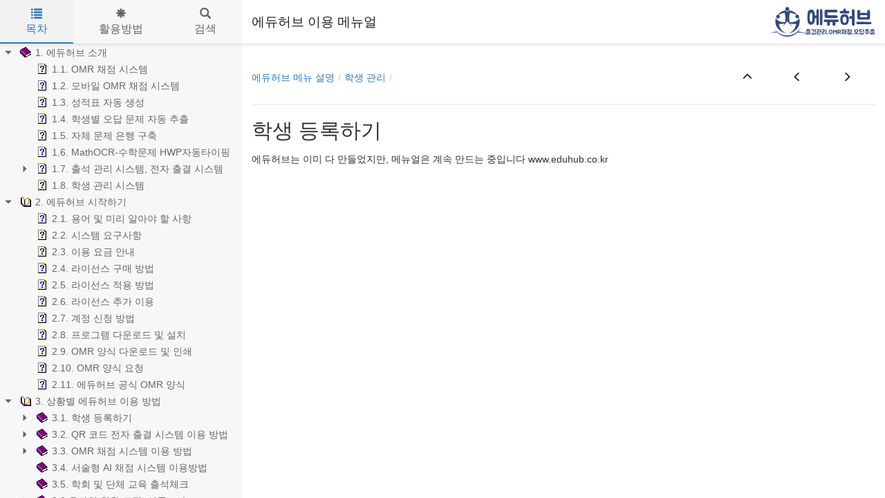

--- FILE ---
content_type: text/html
request_url: https://eduhub.help/Newtopic13.html
body_size: 4917
content:


<!DOCTYPE html>
<html lang="ko">

<head>

  <meta charset="utf-8" />
  <meta http-equiv="X-UA-Compatible" content="IE=edge" />
  <meta name="generator" content="HelpNDoc Standard Edition 9.5.0.415">
  <meta name="viewport" content="width=device-width, initial-scale=1" />
  <link rel="icon" href="favicon.ico"/>

  <title>학생 등록하기</title>
  <meta name="description" content="에듀허브 메뉴얼" /> 
  <meta name="keywords" content="">
 <!-- Naver scripts -->
<script type="text/javascript" src="//wcs.naver.net/wcslog.js"></script>
<script type="text/javascript">
if(!wcs_add) var wcs_add = {};
wcs_add["wa"] = "2985dc7f6d66ac";
if(window.wcs) {
  wcs_do();
}
</script>
 <!-- Naver scripts -->
 
 <script id="MathJax-script" async src="https://cdn.jsdelivr.net/npm/mathjax@3/es5/tex-mml-chtml.js"></script>


  <!-- Google Tag Manager -->
<script>(function(w,d,s,l,i){w[l]=w[l]||[];w[l].push({'gtm.start':
new Date().getTime(),event:'gtm.js'});var f=d.getElementsByTagName(s)[0],
j=d.createElement(s),dl=l!='dataLayer'?'&l='+l:'';j.async=true;j.src=
'https://www.googletagmanager.com/gtm.js?id='+i+dl;f.parentNode.insertBefore(j,f);
})(window,document,'script','dataLayer','G-YS9YXQMN1F');</script>
<!-- End Google Tag Manager -->
  <!-- Global site tag (gtag.js) - Google Analytics --><script async src="https://www.googletagmanager.com/gtag/js?id=G-YS9YXQMN1F"></script><script>window.dataLayer = window.dataLayer || [];function gtag(){dataLayer.push(arguments);}gtag("js", new Date());gtag("config", "G-YS9YXQMN1F");</script>

  <!-- Twitter Card data -->
  <meta name="twitter:card" content="summary">
  <meta name="twitter:title" content="학생 등록하기">
  <meta name="twitter:description" content="에듀허브 메뉴얼">

  <!-- Open Graph data -->
  <meta property="og:title" content="학생 등록하기" />
  <meta property="og:type" content="article" />
  <meta property="og:description" content="에듀허브 메뉴얼" />
  <meta property="og:site_name" content="에듀허브 이용 메뉴얼" /> 

  <!-- Bootstrap core CSS -->
  <link href="vendors/bootstrap-3.4.1/css/bootstrap.min.css" rel="stylesheet"/>

  <!-- IE10 viewport hack for Surface/desktop Windows 8 bug -->
  <link href="vendors/bootstrap-3.4.1/css/ie10-viewport-bug-workaround.css" rel="stylesheet"/>

  <!-- HTML5 shim and Respond.js for IE8 support of HTML5 elements and media queries -->
  <!--[if lt IE 9]>
      <script src="vendors/html5shiv-3.7.3/html5shiv.min.js"></script>
      <script src="vendors/respond-1.4.2/respond.min.js"></script>
    <![endif]-->

  <!-- JsTree styles -->
  <link href="vendors/jstree-3.3.10/themes/default/style.min.css" rel="stylesheet"/>

  <!-- Hnd styles -->
  <link href="css/layout.min.css" rel="stylesheet" />
  <link href="css/effects.min.css" rel="stylesheet" />
  <link href="css/theme-light-blue.min.css" rel="stylesheet" />
  <link href="css/print.min.css" rel="stylesheet" media="print" />
  <style type="text/css">nav { width: 350px} @media screen and (min-width:769px) { body.md-nav-expanded div#main { margin-left: 350px} body.md-nav-expanded header { padding-left: 364px} }</style>
  <style type="text/css">.navigation #inline-toc { width: auto !important}</style>

  <!-- Content style -->
  <link href="css/hnd.content.css" rel="stylesheet" />

  <style type="text/css">/* Buttons  haha*/
.btn, .btn-two {
  margin: 9px;
}
.btn-gradient {
  margin: 5px;
}
a[class*="btn"] {text-decoration: none;}
input[class*="btn"], 
button[class*="btn"] {border: 0;}

/* Here you can change the button sizes */
.btn.large, 
.btn-two.large, 
.btn-effect.large {
  padding: 20px 40px; 
  font-size: 22px;
}
.btn.small, 
.btn-two.small, 
.btn-gradient.small, 
.btn-effect.small {
  padding: 8px 18px;  
  font-size: 14px;
}
.btn.mini, 
.btn-two.mini, 
.btn-gradient.mini, 
.btn-effect.mini {
  padding: 4px 12px;  
  font-size: 12px;
}
.btn.block, 
.btn-two.block, 
.btn-gradient.block, 
.btn-effect.block {
  display: block;
  width: 60%;
  margin-left: auto;
  margin-right: auto;
  text-align: center;
}
.btn-gradient.large {
  padding: 15px 45px; 
  font-size: 22px;
}

/* Colors for .btn and .btn-two */
.btn.blue, .btn-two.blue     {background-color: #7fb1bf;}
.btn.green, .btn-two.green   {background-color: #9abf7f;}
.btn.red, .btn-two.red       {background-color: #fa5a5a;}
.btn.purple, .btn-two.purple {background-color: #cb99c5;}
.btn.cyan, .btn-two.cyan     {background-color: #7fccde;}
.btn.yellow, .btn-two.yellow {background-color: #f0d264;}

.rounded {
  border-radius: 10px;
}

/* default button style */
.btn {
  position: relative;
  border: 0;
  padding: 15px 25px;
  display: inline-block;
  text-align: center;
  color: white;
}
.btn:active {
  top: 4px; 
}

/* color classes for .btn */
.btn.blue {box-shadow: 0px 4px #74a3b0;}
.btn.blue:active {box-shadow: 0 0 #74a3b0; background-color: #709CA8;}

.btn.green {box-shadow: 0px 4px 0px #87a86f;}
.btn.green:active {box-shadow: 0 0 #87a86f; background-color: #87a86f;}

.btn.red {box-shadow:0px 4px 0px #E04342;}
.btn.red:active {box-shadow: 0 0 #ff4c4b; background-color: #ff4c4b;}

.btn.purple {box-shadow:0px 4px 0px #AD83A8;}
.btn.purple:active {box-shadow: 0 0 #BA8CB5; background-color: #BA8CB5;}

.btn.cyan {box-shadow:0px 4px 0px #73B9C9;}
.btn.cyan:active {box-shadow: 0 0 #73B9C9; background-color: #70B4C4;}

.btn.yellow {box-shadow:0px 4px 0px #D1B757;}
.btn.yellow:active {box-shadow: 0 0 #ff4c4b; background-color: #D6BB59;}

/* Button two - I have no creativity for names */
.btn-two {
  color: white; 
  padding: 15px 25px;
  display: inline-block;
  border: 1px solid rgba(0,0,0,0.21);
  border-bottom-color: rgba(0,0,0,0.34);
  text-shadow:0 1px 0 rgba(0,0,0,0.15);
  box-shadow: 0 1px 0 rgba(255,255,255,0.34) inset, 
              0 2px 0 -1px rgba(0,0,0,0.13), 
              0 3px 0 -1px rgba(0,0,0,0.08), 
              0 3px 13px -1px rgba(0,0,0,0.21);
}
.btn-two:active {
  top: 1px;
  border-color: rgba(0,0,0,0.34) rgba(0,0,0,0.21) rgba(0,0,0,0.21);
  box-shadow: 0 1px 0 rgba(255,255,255,0.89),0 1px rgba(0,0,0,0.05) inset;
  position: relative;
}
/* 3D Button */
.btn-3d {
  position: relative;
  display: inline-block;
  font-size: 22px;
  padding: 20px 60px;
  color: white;
  margin: 20px 10px 10px;
  border-radius: 6px;
  text-align: center;
  transition: top .01s linear;
  text-shadow: 0 1px 0 rgba(0,0,0,0.15);
}
.btn-3d.red:hover    {background-color: #e74c3c;}
.btn-3d.blue:hover   {background-color: #699DD1;}
.btn-3d.green:hover  {background-color: #80C49D;}
.btn-3d.purple:hover {background-color: #D19ECB;}
.btn-3d.yellow:hover {background-color: #F0D264;}
.btn-3d.cyan:hover   {background-color: #82D1E3;}

.btn-3d:active {
  top: 9px;
}

/* 3D button colors */
.btn-3d.red {
  background-color: #e74c3c;
  box-shadow: 0 0 0 1px #c63702 inset,
        0 0 0 2px rgba(255,255,255,0.15) inset,
        0 8px 0 0 #C24032,
        0 8px 0 1px rgba(0,0,0,0.4),
        0 8px 8px 1px rgba(0,0,0,0.5);
}
.btn-3d.red:active {
  box-shadow: 0 0 0 1px #c63702 inset,
        0 0 0 2px rgba(255,255,255,0.15) inset,
        0 0 0 1px rgba(0,0,0,0.4);
}

.btn-3d.blue {
  background-color: #6DA2D9;
  box-shadow: 0 0 0 1px #6698cb inset,
        0 0 0 2px rgba(255,255,255,0.15) inset,
        0 8px 0 0 rgba(110, 164, 219, .7),
        0 8px 0 1px rgba(0,0,0,.4),
        0 8px 8px 1px rgba(0,0,0,0.5);
}
.btn-3d.blue:active {
  box-shadow: 0 0 0 1px #6191C2 inset,
        0 0 0 2px rgba(255,255,255,0.15) inset,
        0 0 0 1px rgba(0,0,0,0.4);
}

.btn-3d.green {
  background-color: #82c8a0;
  box-shadow: 0 0 0 1px #82c8a0 inset,
        0 0 0 2px rgba(255,255,255,0.15) inset,
        0 8px 0 0 rgba(126, 194, 155, .7),
        0 8px 0 1px rgba(0,0,0,.4),
        0 8px 8px 1px rgba(0,0,0,0.5);
}
.btn-3d.green:active {
  box-shadow: 0 0 0 1px #82c8a0 inset,
        0 0 0 2px rgba(255,255,255,0.15) inset,
        0 0 0 1px rgba(0,0,0,0.4);
}

.btn-3d.purple {
  background-color: #cb99c5;
  box-shadow: 0 0 0 1px #cb99c5 inset,
        0 0 0 2px rgba(255,255,255,0.15) inset,
        0 8px 0 0 rgba(189, 142, 183, .7),
        0 8px 0 1px rgba(0,0,0,.4),
        0 8px 8px 1px rgba(0,0,0,0.5);
}
.btn-3d.purple:active {
  box-shadow: 0 0 0 1px #cb99c5 inset,
        0 0 0 2px rgba(255,255,255,0.15) inset,
        0 0 0 1px rgba(0,0,0,0.4);
}

.btn-3d.cyan {
  background-color: #7fccde;
  box-shadow: 0 0 0 1px #7fccde inset,
        0 0 0 2px rgba(255,255,255,0.15) inset,
        0 8px 0 0 rgba(102, 164, 178, .6),
        0 8px 0 1px rgba(0,0,0,.4),
        0 8px 8px 1px rgba(0,0,0,0.5);
}
.btn-3d.cyan:active {
  box-shadow: 0 0 0 1px #7fccde inset,
        0 0 0 2px rgba(255,255,255,0.15) inset,
        0 0 0 1px rgba(0,0,0,0.4);
}

.btn-3d.yellow {
  background-color: #F0D264;
  box-shadow: 0 0 0 1px #F0D264 inset,
        0 0 0 2px rgba(255,255,255,0.15) inset,
        0 8px 0 0 rgba(196, 172, 83, .7),
        0 8px 0 1px rgba(0,0,0,.4),
        0 8px 8px 1px rgba(0,0,0,0.5);
}
.btn-3d.yellow:active {
  box-shadow: 0 0 0 1px #F0D264 inset,
        0 0 0 2px rgba(255,255,255,0.15) inset,
        0 0 0 1px rgba(0,0,0,0.4);
}

/* Gradient buttons */
.btn-gradient {
  text-decoration: none;
  color: white;
  padding: 10px 30px;
  display: inline-block;
  position: relative;
  border: 1px solid rgba(0,0,0,0.21);
  border-bottom: 4px solid rgba(0,0,0,0.21);
  border-radius: 4px;
  text-shadow: 0 1px 0 rgba(0,0,0,0.15);
}
/* Gradient - ugly css is ugly */
.btn-gradient.cyan {
  background: rgba(27,188,194,1);
  background: -webkit-gradient(linear, 0 0, 0 100%, from(rgba(27,188,194,1)), to(rgba(24,163,168,1)));
  background: -webkit-linear-gradient(rgba(27,188,194,1) 0%, rgba(24,163,168,1) 100%);
  background: -moz-linear-gradient(rgba(27,188,194,1) 0%, rgba(24,163,168,1) 100%);
  background: -o-linear-gradient(rgba(27,188,194,1) 0%, rgba(24,163,168,1) 100%);
  background: linear-gradient(rgba(27,188,194,1) 0%, rgba(24,163,168,1) 100%);
  filter: progid:DXImageTransform.Microsoft.gradient(startColorstr='#1bbcc2', endColorstr='#18a3a8', GradientType=0);
}

.btn-gradient.red{ 
  background: rgba(250,90,90,1);
  background: -webkit-gradient(linear, 0 0, 0 100%, from(rgba(250,90,90,1)), to(rgba(232,81,81,1)));
  background: -webkit-linear-gradient(rgba(250,90,90,1) 0%, rgba(232,81,81,1) 100%);
  background: -moz-linear-gradient(rgba(250,90,90,1) 0%, rgba(232,81,81,1) 100%);
  background: -o-linear-gradient(rgba(250,90,90,1) 0%, rgba(232,81,81,1) 100%);
  background: linear-gradient(rgba(250,90,90,1) 0%, rgba(232,81,81,1) 100%);
  filter: progid:DXImageTransform.Microsoft.gradient( startColorstr='#fa5a5a', endColorstr='#e85151', GradientType=0 );
}
.btn-gradient.orange {
  background: rgba(255,105,30,1);
  background: -webkit-gradient(linear, 0 0, 0 100%, from(rgba(255,105,30,1)), to(rgba(230,95,28,1)));
  background: -webkit-linear-gradient(rgba(255,105,30,1) 0%, rgba(230,95,28,1) 100%);
  background: -moz-linear-gradient(rgba(255,105,30,1) 0%, rgba(230,95,28,1) 100%);
  background: -o-linear-gradient(rgba(255,105,30,1) 0%, rgba(230,95,28,1) 100%);
  background: linear-gradient(rgba(255,105,30,1) 0%, rgba(230,95,28,1) 100%);
}
.btn-gradient.blue {
  background: rgba(102,152,203,1);
  background: -moz-linear-gradient(top, rgba(102,152,203,1) 0%, rgba(92,138,184,1) 100%);
  background: -webkit-gradient(left top, left bottom, color-stop(0%, rgba(102,152,203,1)), color-stop(100%, rgba(92,138,184,1)));
  background: -webkit-linear-gradient(top, rgba(102,152,203,1) 0%, rgba(92,138,184,1) 100%);
  background: -o-linear-gradient(top, rgba(102,152,203,1) 0%, rgba(92,138,184,1) 100%);
  background: -ms-linear-gradient(top, rgba(102,152,203,1) 0%, rgba(92,138,184,1) 100%);
  background: linear-gradient(to bottom, rgba(102,152,203,1) 0%, rgba(92,138,184,1) 100%);
  filter: progid:DXImageTransform.Microsoft.gradient( startColorstr='#6698cb', endColorstr='#5c8ab8', GradientType=0 );
}
.btn-gradient.purple { 
  background: rgba(203,153,197,1);
  background: -moz-linear-gradient(top, rgba(203,153,197,1) 0%, rgba(181,134,176,1) 100%);
  background: -webkit-gradient(left top, left bottom, color-stop(0%, rgba(203,153,197,1)), color-stop(100%, rgba(181,134,176,1)));
  background: -webkit-linear-gradient(top, rgba(203,153,197,1) 0%, rgba(181,134,176,1) 100%);
  background: -o-linear-gradient(top, rgba(203,153,197,1) 0%, rgba(181,134,176,1) 100%);
  background: -ms-linear-gradient(top, rgba(203,153,197,1) 0%, rgba(181,134,176,1) 100%);
  background: linear-gradient(to bottom, rgba(203,153,197,1) 0%, rgba(181,134,176,1) 100%);
  filter: progid:DXImageTransform.Microsoft.gradient( startColorstr='#cb99c5', endColorstr='#b586b0', GradientType=0 );
}
.btn-gradient.yellow {
  background: rgba(240,210,100,1);
  background: -webkit-gradient(linear, 0 0, 0 100%, from(rgba(240,210,100,1)), to(rgba(229,201,96,1)));
  background: -webkit-linear-gradient(rgba(240,210,100,1) 0%, rgba(229,201,96,1) 100%);
  background: -moz-linear-gradient(rgba(240,210,100,1) 0%, rgba(229,201,96,1) 100%);
  background: -o-linear-gradient(rgba(240,210,100,1) 0%, rgba(229,201,96,1) 100%);
  background: linear-gradient(rgba(240,210,100,1) 0%, rgba(229,201,96,1) 100%);
  filter: progid:DXImageTransform.Microsoft.gradient( startColorstr='#f0d264', endColorstr='#e5c960', GradientType=0 );
}
.btn-gradient.green {
  background: rgba(130,200,160,1);
  background: -moz-linear-gradient(top, rgba(130,200,160,1) 0%, rgba(130,199,158,1) 100%);
  background: -webkit-gradient(left top, left bottom, color-stop(0%, rgba(130,200,160,1)), color-stop(100%, rgba(130,199,158,1)));
  background: -webkit-linear-gradient(top, rgba(130,200,160,1) 0%, rgba(130,199,158,1) 100%);
  background: -o-linear-gradient(top, rgba(130,200,160,1) 0%, rgba(130,199,158,1) 100%);
  background: -ms-linear-gradient(top, rgba(130,200,160,1) 0%, rgba(130,199,158,1) 100%);
  background: linear-gradient(to bottom, rgba(130,200,160,1) 0%, rgba(124, 185, 149, 1) 100%);
  filter: progid:DXImageTransform.Microsoft.gradient( startColorstr='#82c8a0', endColorstr='#82c79e', GradientType=0 );
}

.btn-gradient.red:active    {background: #E35252;}
.btn-gradient.orange:active {background: #E8601B;}
.btn-gradient.cyan:active   {background: #169499;}
.btn-gradient.blue:active   {background: #608FBF;}
.btn-gradient.purple:active {background: #BD8EB7;}
.btn-gradient.yellow:active {background: #DBC05B;}
.btn-gradient.green:active  {background: #72B08E;}</style>



</head>

<body class="md-nav-expanded">



  <!-- Google Tag Manager (noscript) -->
<noscript><iframe src="https://www.googletagmanager.com/ns.html?id=G-YS9YXQMN1F"
height="0" width="0" style="display:none;visibility:hidden"></iframe></noscript>
<!-- End Google Tag Manager (noscript) -->

  <div id="skip-link">
    <a href="#main-content" class="element-invisible">Skip to main content</a>
  </div>

  <header class="headroom">
    <button class="hnd-toggle btn btn-default">
      <span class="sr-only">Toggle navigation</span>
      <span class="icon-bar"></span><span class="icon-bar"></span><span class="icon-bar"></span>        
    </button>
    <h1>에듀허브 이용 메뉴얼</h1>
    <a href="https://www.eduhub.co.kr"><img src="/download/eduhub_logo.png" alt="logo" class="logo"/></a>
  </header>

  <nav id="panel-left" class="md-nav-expanded">
    <!-- Nav tabs -->
    <ul class="tab-tabs nav nav-tabs" role="tablist">
      <li id="nav-close" role="presentation"> 
        <button class="hnd-toggle btn btn-default" aria-label="close">
          <span class="glyphicon glyphicon-remove" aria-hidden="true"></span>
        </button>
      </li>
      
	  
        <li role="presentation" class="tab active">
            <a href="#contents" id="tab-contents" aria-controls="contents" role="tab" data-toggle="tab">
                <i class="glyphicon glyphicon-list"></i>
                목차
            </a>
        </li>
      
        <li role="presentation" class="tab">
            <a href="#index" id="tab-index" aria-controls="index" role="tab" data-toggle="tab">
                <i class="glyphicon glyphicon-asterisk"></i>
                활용방법
            </a>
        </li>
      
        <li role="presentation" class="tab">
            <a href="#search" id="tab-search" aria-controls="search" role="tab" data-toggle="tab">
                <i class="glyphicon glyphicon-search"></i>
                검색
            </a>
        </li>
      
    </ul>  <!-- /Nav tabs -->

    <!-- Tab panes -->
    <div class="tab-content">
	  
      <div role="tabpanel" class="tab-pane active" id="contents">
        <div id="toc" class="tree-container unselectable"
            data-url="_toc.json"
            data-openlvl="1"
        >
            
        </div>
      </div>  <!-- /contents-->
      
      <div role="tabpanel" class="tab-pane" id="index">
        <div id="keywords" class="tree-container unselectable"
            data-url="_keywords.json"
            data-openlvl="31"
        >
            
        </div>
      </div>  <!-- /index-->
      
      <div role="tabpanel" class="tab-pane" id="search">
        <div class="search-content">
          <div class="search-input">
            <form id="search-form">
              <div class="form-group">
                <div class="input-group">
                  <input type="text" class="form-control" id="input-search" name="input-search" placeholder="검색중..." aria-label="검색중..." />
                  <span class="input-group-btn">
                    <button class="btn btn-default" type="submit" aria-label="검색중...">
                      <span class="glyphicon glyphicon-search" aria-hidden="true"></span>
                    </button>
                  </span>
                </div>
              </div>
            </form>
          </div>  <!-- /search-input -->
          <div class="search-result">
            <div id="search-info"></div>
            <div class="tree-container unselectable" id="search-tree"></div>
          </div>  <!-- /search-result -->
        </div>  <!-- /search-content -->
      </div>  <!-- /search-->
      
    </div>  <!-- /Tab panes -->

  </nav>

  <div id="main">

    <article>
        <div id="topic-content" class="container-fluid" 
		  data-hnd-id="Newtopic13"
		  data-hnd-context="9"
		  data-hnd-title="학생 등록하기"
		>
            
                <div class="navigation">
                    <ol class="breadcrumb">
                        <li><a href="mainmenu.html">에듀허브 메뉴 설명</a></li><li><a href="Newtopic8.html">학생 관리</a></li>
                    </ol>
                    <div class="nav-arrows">
                        <div class="btn-group btn-group" role="group"><a class="btn btn-default" href="Newtopic8.html" title="학생 관리" role="button"><span class="glyphicon glyphicon-menu-up" aria-hidden="true"></span></a><a class="btn btn-default" href="Newtopic8.html" title="학생 관리" role="button"><span class="glyphicon glyphicon-menu-left" aria-hidden="true"></span></a><a class="btn btn-default" href="Newtopic16.html" title="문자보내기" role="button"><span class="glyphicon glyphicon-menu-right" aria-hidden="true"></span></a></div>
                    </div>
                </div> 
            

            <a id="main-content"></a>

            <h2>학생 등록하기</h2>

            <div class="main-content">
                
<p class="rvps2"><a class="rvts13" href="Newtopic7.html"></a><span class="rvts6"></span></p>

            </div>
            
            <div id="topic_footer"><div id="topic_footer_content">에듀허브는 이미 다 만들었지만, 메뉴얼은 계속 만드는 중입니다 www.eduhub.co.kr</div></div>
        </div>  <!-- /#topic-content -->
    </article>

    <footer></footer>

  </div>  <!-- /#main -->

  <div class="mask" data-toggle="sm-nav-expanded"></div>
  
  <!-- Modal -->
  <div class="modal fade" id="hndModal" tabindex="-1" role="dialog" aria-labelledby="hndModalLabel">
    <div class="modal-dialog" role="document">
      <div class="modal-content">
        <div class="modal-header">
          <button type="button" class="close" data-dismiss="modal" aria-label="Close"><span aria-hidden="true">&times;</span></button>
          <h4 class="modal-title" id="hndModalLabel"></h4>
        </div>
        <div class="modal-body">
        </div>
        <div class="modal-footer">
          <button type="button" class="btn btn-primary modal-btn-close" data-dismiss="modal">Close</button>
        </div>
      </div>
    </div>
  </div>

  <!-- Splitter -->
  <div id="hnd-splitter" style="left: 350px"></div>  

  <!-- Scripts -->
  <script src="vendors/jquery-3.5.1/jquery.min.js"></script>
  <script src="vendors/bootstrap-3.4.1/js/bootstrap.min.js"></script>
  <script src="vendors/bootstrap-3.4.1/js/ie10-viewport-bug-workaround.js"></script>
  <script src="vendors/markjs-8.11.1/jquery.mark.min.js"></script>
  <script src="vendors/uri-1.19.11/uri.min.js"></script>
  <script src="vendors/imageMapResizer-1.0.10/imageMapResizer.min.js"></script>
  <script src="vendors/headroom-0.11.0/headroom.min.js"></script>
  <script src="vendors/jstree-3.3.10/jstree.min.js"></script>  
  <script src="vendors/interactjs-1.9.22/interact.min.js"></script>  

  <!-- HelpNDoc scripts -->
  <script src="js/polyfill.object.min.js"></script>
  <script src="_translations.js"></script>
  <script src="js/hndsd.min.js"></script>
  <script src="js/hndse.min.js"></script>
  <script src="js/app.min.js"></script>


 
  <!-- Init script -->
  <script>
    $(function() {
      // Create the app
      var app = new Hnd.App({
        searchEngineMinChars: 2
      });
      // Update translations
      hnd_ut(app);
	  // Instanciate imageMapResizer
	  imageMapResize();
	  // Custom JS
	  
      // Boot the app
      app.Boot();
    });
  </script>



</body>

</html>



--- FILE ---
content_type: text/css
request_url: https://eduhub.help/css/hnd.content.css
body_size: 2293
content:
/* ========== Text Styles ========== */
hr { color: #000000}
span.rvts1 /* Heading */
{
 font-weight: bold;
 color: #0000ff;
}
span.rvts2 /* Subheading */
{
 font-weight: bold;
 color: #000080;
}
span.rvts3 /* Keywords */
{
 font-style: italic;
 color: #800000;
}
a.rvts4, span.rvts4 /* Jump 1 */
{
 color: #008000;
 text-decoration: underline;
}
a.rvts5, span.rvts5 /* Jump 2 */
{
 color: #008000;
 text-decoration: underline;
}
span.rvts6
{
 font-size: 11pt;
 font-family: '나눔바른고딕';
}
span.rvts7
{
 font-size: 11pt;
 font-family: '나눔바른고딕';
 font-weight: bold;
 color: #0000ff;
}
span.rvts8
{
 font-size: 11pt;
 font-family: '나눔바른고딕';
 font-weight: bold;
 color: #000080;
}
span.rvts9
{
 font-size: 11pt;
 font-family: '나눔바른고딕';
 font-style: italic;
 color: #800000;
}
a.rvts10, span.rvts10
{
 font-size: 11pt;
 font-family: '나눔바른고딕';
 color: #008000;
 text-decoration: underline;
}
span.rvts11
{
 font-size: 14pt;
 font-family: '나눔바른고딕';
 font-weight: bold;
 color: #366092;
}
span.rvts12
{
 font-size: 11pt;
 font-family: '나눔바른고딕';
}
a.rvts13, span.rvts13
{
 font-size: 11pt;
 font-family: '나눔바른고딕';
 color: #246500;
 text-decoration: underline;
}
span.rvts14
{
 font-size: 11pt;
 font-family: '나눔바른고딕';
}
a.rvts15, span.rvts15
{
 font-size: 11pt;
 font-family: '나눔바른고딕';
 color: #246500;
 text-decoration: underline;
}
span.rvts16 /* Font Style */
{
 font-family: 'Tahoma', 'Geneva', sans-serif;
 font-style: italic;
 color: #c0c0c0;
}
a.rvts17, span.rvts17 /* Font Style */
{
 font-family: 'Tahoma', 'Geneva', sans-serif;
 font-style: italic;
 color: #6666ff;
 text-decoration: underline;
}
span.rvts18
{
 font-size: 11pt;
 font-family: '나눔바른고딕';
}
a.rvts19, span.rvts19
{
 font-size: 11pt;
 font-family: '나눔바른고딕';
 color: #246500;
 text-decoration: underline;
}
a.rvts20, span.rvts20
{
 font-size: 11pt;
 font-family: '나눔바른고딕';
 color: #246500;
 text-decoration: underline;
}
a.rvts21, span.rvts21
{
 font-size: 12pt;
 font-family: '나눔고딕 ExtraBold';
 color: #246500;
 text-decoration: underline;
}
span.rvts22
{
 font-size: 11pt;
 font-family: '나눔바른고딕';
}
span.rvts23
{
 font-size: 11pt;
 font-family: '나눔바른고딕';
}
span.rvts24
{
 font-size: 11pt;
 font-family: '나눔바른고딕';
}
span.rvts25
{
 font-size: 11pt;
 font-family: '나눔고딕';
 font-weight: bold;
}
span.rvts26
{
 font-family: '나눔바른고딕';
}
span.rvts27
{
 font-size: 11pt;
 font-family: '나눔바른고딕';
}
span.rvts28
{
 font-size: 11pt;
 font-family: '나눔바른고딕 Light';
 font-weight: bold;
}
span.rvts29
{
 font-size: 11pt;
 font-family: '나눔고딕';
}
span.rvts30
{
 font-size: 11pt;
 font-family: 'Adobe Arabic';
}
span.rvts31
{
 font-size: 11pt;
 font-family: '나눔고딕';
 color: #ff0000;
}
span.rvts32
{
 font-size: 11pt;
 font-family: '나눔바른고딕';
}
span.rvts33
{
 font-size: 11pt;
 font-family: '나눔바른고딕';
}
a.rvts34, span.rvts34
{
 font-size: 14pt;
 font-family: '나눔바른고딕';
 font-weight: bold;
 color: #246500;
 text-decoration: underline;
}
a.rvts35, span.rvts35
{
 font-size: 11pt;
 font-family: '나눔바른고딕';
 color: #246500;
 text-decoration: underline;
}
span.rvts36
{
 font-size: 11pt;
 font-family: '나눔바른고딕';
 color: #ff0000;
 text-decoration: underline;
}
span.rvts37
{
 font-size: 11pt;
 font-family: '나눔바른고딕';
 color: #000000;
}
span.rvts38
{
 font-size: 11pt;
 font-family: '나눔바른고딕';
 color: #000000;
}
span.rvts39
{
 font-size: 11pt;
 font-family: '나눔바른고딕';
 font-weight: bold;
 color: #4f81bd;
}
span.rvts40
{
 font-size: 13pt;
 font-family: '나눔바른고딕';
 font-weight: bold;
 color: #212529;
}
span.rvts41
{
 font-size: 12pt;
 font-family: '맑은 고딕';
 color: #ff0000;
}
span.rvts42
{
 font-size: 14pt;
 font-family: '나눔바른고딕';
 font-weight: bold;
 color: #212529;
}
span.rvts43
{
 font-size: 12pt;
 font-family: '나눔바른고딕';
 font-weight: bold;
 color: #212529;
}
a.rvts44, span.rvts44
{
 font-size: 12pt;
 font-family: '나눔바른고딕';
 font-weight: bold;
 color: #246500;
 text-decoration: underline;
}
span.rvts45
{
 font-size: 11pt;
 font-family: '나눔바른고딕';
 background-color: #f0f0f0;
 text-decoration: underline;
}
span.rvts46
{
 font-size: 11pt;
 font-family: '나눔바른고딕';
 background-color: #ffc0c0;
 text-decoration: underline;
}
span.rvts47
{
 font-size: 11pt;
 font-family: '나눔바른고딕';
 font-weight: bold;
 text-decoration: underline;
}
span.rvts48
{
 font-size: 11pt;
 font-family: '나눔바른고딕';
 font-weight: bold;
 text-decoration: underline;
}
span.rvts49
{
 font-size: 11pt;
 font-family: '나눔바른고딕';
 font-weight: bold;
}
span.rvts50
{
 font-size: 11pt;
 font-family: '나눔바른고딕';
 text-decoration: underline;
}
span.rvts51
{
 font-size: 11pt;
 font-family: '나눔바른고딕';
 color: #8b0000;
}
a.rvts52, span.rvts52
{
 font-size: 11pt;
 font-family: '나눔바른고딕';
 color: #8b0000;
 text-decoration: underline;
}
span.rvts53
{
 font-size: 11pt;
 font-family: '나눔바른고딕';
 color: #000000;
 background-color: #f0f0f0;
 text-decoration: underline;
}
span.rvts54
{
 font-size: 12pt;
 font-family: Symbola, 'Lucida Sans Unicode', 'Arial', 'Helvetica', sans-serif;
 font-weight: bold;
 color: #212529;
}
span.rvts55
{
 font-size: 11pt;
 font-family: Symbola, 'Lucida Sans Unicode', 'Arial', 'Helvetica', sans-serif;
}
span.rvts56
{
 font-size: 11pt;
 font-family: '나눔바른고딕';
 color: #333333;
 background-color: #ffffff;
}
span.rvts57
{
 font-size: 14pt;
 font-family: '나눔바른고딕';
 font-weight: bold;
 color: #212529;
}
span.rvts58
{
 font-size: 11pt;
 font-family: '나눔바른고딕';
 color: #ff0000;
}
span.rvts59
{
 font-size: 11pt;
 font-family: '에스코어 드림 1 Thin';
 color: #ff0000;
}
span.rvts60
{
 font-size: 11pt;
 font-family: '나눔바른고딕';
 background-color: #ffe0c0;
 text-decoration: underline;
}
span.rvts61
{
 font-size: 11pt;
 font-family: '나눔바른고딕';
 text-decoration: underline;
}
span.rvts62
{
 font-size: 11pt;
 font-family: '나눔바른고딕';
 font-weight: bold;
 text-decoration: underline;
}
span.rvts63
{
 font-size: 11pt;
 font-family: '나눔바른고딕';
 color: #8b0000;
 text-decoration: underline;
}
span.rvts64
{
 font-size: 12pt;
 font-family: '맑은 고딕';
}
span.rvts65
{
 font-size: 11pt;
 font-family: '맑은 고딕';
 color: #ff0000;
}
span.rvts66
{
 font-size: 11pt;
 font-family: '나눔바른고딕';
 color: #ff0000;
}
span.rvts67
{
 font-size: 20pt;
 font-family: '맑은 고딕';
 color: #ff0000;
}
span.rvts68
{
 font-size: 12pt;
 font-family: '나눔바른고딕';
 color: #ff0000;
}
span.rvts69
{
 font-size: 11pt;
 font-family: '나눔바른고딕';
 background-color: #ffff99;
 text-decoration: underline;
}
span.rvts70
{
 font-size: 11pt;
 font-family: '맑은 고딕';
 color: #000000;
}
span.rvts71
{
 font-size: 11pt;
 font-family: '나눔바른고딕';
 text-decoration: underline;
}
span.rvts72
{
 font-size: 11pt;
 font-family: '나눔바른고딕';
}
a.rvts73, span.rvts73
{
 font-size: 11pt;
 font-family: '나눔바른고딕';
 text-decoration: none;
}
a.rvts74, span.rvts74
{
 font-size: 11pt;
 font-family: '나눔바른고딕';
 color: #246500;
 text-decoration: underline;
}
span.rvts75
{
 font-size: 11pt;
 font-family: Symbola, 'Lucida Sans Unicode', 'Arial', 'Helvetica', sans-serif;
}
span.rvts76
{
 font-size: 12pt;
 font-family: '맑은 고딕';
 color: #ff0000;
}
span.rvts77
{
 font-size: 11pt;
 font-family: '나눔바른고딕';
 font-weight: bold;
 color: #0000ff;
 text-decoration: underline;
}
span.rvts78
{
 font-size: 11pt;
 font-family: '나눔바른고딕';
 color: #ff0000;
}
span.rvts79
{
 font-size: 11pt;
 font-family: '나눔바른고딕';
 color: #000000;
}
span.rvts80
{
 font-size: 11pt;
 font-family: '나눔바른고딕';
 color: #ff0000;
}
span.rvts81
{
 font-size: 11pt;
 font-family: '나눔바른고딕';
 color: transparent;
}
span.rvts82
{
 font-size: 11pt;
 font-family: '나눔바른고딕';
 color: #0000ff;
}
span.rvts83
{
 font-size: 11pt;
 font-family: '나눔바른고딕 Light';
 font-weight: bold;
 color: #ff0000;
}
span.rvts84
{
 font-size: 11pt;
 font-family: '나눔바른고딕';
 color: #ff0000;
}
span.rvts85
{
 font-size: 11pt;
 font-family: '나눔바른고딕';
 color: #ff0000;
}
span.rvts86
{
 font-size: 11pt;
 font-family: '나눔바른고딕';
 color: #000000;
}
span.rvts87
{
 font-size: 12pt;
 font-family: '맑은 고딕';
 color: #ff0000;
}
span.rvts88
{
 font-size: 11pt;
 font-family: '나눔바른고딕';
 background-color: #f0f0f0;
 text-decoration: underline;
}
span.rvts89
{
 font-size: 11pt;
 font-family: '나눔바른고딕';
 background-color: #ffe0c0;
 text-decoration: underline;
}
span.rvts90
{
 font-size: 12pt;
 font-family: '맑은 고딕';
 color: #ff0000;
}
span.rvts91
{
 font-size: 11pt;
 font-family: '나눔바른고딕';
 color: #0000ff;
}
span.rvts92
{
 font-size: 11pt;
 font-family: '나눔바른고딕';
 background-color: #ffff99;
 text-decoration: underline;
}
span.rvts93
{
 font-size: 11pt;
 font-family: '나눔바른고딕';
 background-color: #c0c0ff;
 text-decoration: underline;
}
span.rvts94
{
 font-size: 11pt;
 font-family: '나눔바른고딕';
 background-color: #ffff99;
 text-decoration: underline;
}
span.rvts95
{
 font-size: 11pt;
 font-family: '나눔바른고딕';
 color: #000000;
 text-decoration: underline;
}
a.rvts96, span.rvts96
{
 font-size: 11pt;
 font-family: '나눔바른고딕';
 color: #000000;
 text-decoration: underline;
}
a.rvts97, span.rvts97
{
 font-size: 11pt;
 font-family: '나눔바른고딕';
 color: #000000;
 text-decoration: underline;
}
span.rvts98
{
 font-size: 11pt;
 font-family: '나눔바른고딕';
 background-color: #ffe0c0;
 text-decoration: underline;
}
span.rvts99
{
 font-size: 11pt;
 font-family: '나눔바른고딕';
 background-color: #ffff99;
 text-decoration: underline;
}
span.rvts100
{
 font-size: 11pt;
 font-family: '나눔바른고딕';
 background-color: #ffff99;
 text-decoration: underline;
}
span.rvts101
{
 font-size: 11pt;
 font-family: '나눔바른고딕';
 color: #000000;
}
span.rvts102
{
 font-size: 13pt;
 font-family: '나눔바른고딕';
 font-weight: bold;
 color: #212529;
}
span.rvts103
{
 font-size: 11pt;
 font-family: '나눔바른고딕';
 text-decoration: underline;
}
span.rvts104
{
 font-size: 11pt;
 font-family: '나눔바른고딕';
 font-weight: bold;
 text-decoration: underline;
}
a.rvts105, span.rvts105
{
 font-size: 12pt;
 font-family: 'Tahoma', 'Geneva', sans-serif;
 color: #0000ff;
 text-decoration: underline;
}
span.rvts106
{
 font-size: 11pt;
 font-family: '나눔바른고딕 Light';
 font-weight: bold;
 color: #ff3333;
}
span.rvts107
{
 font-size: 11pt;
 font-family: '나눔바른고딕';
 color: #ff3333;
}
span.rvts108
{
 font-size: 11pt;
 font-family: '나눔바른고딕';
 background-color: #ffc0c0;
 text-decoration: underline;
}
span.rvts109
{
 font-size: 11pt;
 font-family: '나눔바른고딕';
 font-weight: bold;
 color: #ff0000;
}
span.rvts110
{
 font-size: 11pt;
 font-family: '나눔바른고딕';
 font-weight: bold;
 color: #8b0000;
 text-decoration: underline;
}
span.rvts111
{
 font-size: 11pt;
 font-family: '나눔바른고딕';
 color: #8b0000;
 text-decoration: underline;
}
span.rvts112
{
 font-size: 11pt;
 font-family: '나눔바른고딕';
}
span.rvts113
{
 font-size: 9.5pt;
 font-family: 'DotumChe';
 color: #a31515;
}
span.rvts114
{
 font-size: 11pt;
 font-family: '맑은 고딕';
 color: #000000;
}
span.rvts115
{
 font-size: 11pt;
 font-family: '맑은 고딕';
 color: #000000;
}
a.rvts116, span.rvts116
{
 font-size: 11pt;
 font-family: '나눔바른고딕';
 color: #246500;
 text-decoration: underline;
}
span.rvts117
{
 font-size: 11pt;
 font-family: '나눔바른고딕';
 text-decoration: underline;
}
span.rvts118
{
 font-size: 11pt;
 font-family: '나눔바른고딕';
 font-weight: bold;
 text-decoration: underline;
}
span.rvts119
{
 font-size: 11pt;
 font-family: '나눔바른고딕';
 background-color: #add8e6;
 text-decoration: underline;
}
a.rvts120, span.rvts120
{
 font-size: 12pt;
 font-family: '맑은 고딕';
 color: #ff0000;
 text-decoration: underline;
}
a.rvts121, span.rvts121
{
 font-size: 13pt;
 font-family: '맑은 고딕';
 color: #ff0000;
 text-decoration: underline;
}
span.rvts122
{
 font-size: 11pt;
 font-family: '함초롬바탕';
 color: #000000;
}
span.rvts123
{
 font-size: 11pt;
 font-family: 'Times New Roman', 'Times', serif;
}
a.rvts124, span.rvts124
{
 font-size: 11pt;
 font-family: '나눔바른고딕';
 color: #246500;
 text-decoration: underline;
}
span.rvts125
{
 font-size: 11pt;
 font-family: '나눔바른고딕';
 color: #ff0000;
}
span.rvts126
{
 font-size: 10.5pt;
 font-family: '-apple-system';
 font-weight: bold;
 color: #6b7280;
}
span.rvts127
{
 font-size: 27pt;
 font-family: 'Segoe UI';
 color: #333333;
}
span.rvts128
{
 font-size: 10.5pt;
 font-family: 'Segoe UI';
 font-weight: bold;
 color: #333333;
}
span.rvts129
{
 font-size: 10.5pt;
 font-family: 'Segoe UI';
 font-weight: bold;
 color: #333333;
}
span.rvts130
{
 font-size: 11.5pt;
 font-family: 'Segoe UI';
 font-weight: bold;
 color: #0056b3;
}
span.rvts131
{
 font-size: 10.5pt;
 font-family: 'Segoe UI';
 font-weight: bold;
 color: #856404;
}
span.rvts132
{
 font-size: 10.5pt;
 font-family: 'Segoe UI';
 font-weight: bold;
 color: #856404;
}
span.rvts133
{
 font-size: 11pt;
 font-family: '나눔바른고딕';
 color: #333333;
}
span.rvts134
{
 font-size: 11pt;
 font-family: '나눔바른고딕';
 color: #333333;
 background-color: #f0f0f0;
 text-decoration: underline;
}
/* ========== Para Styles ========== */
p,ul,ol /* Paragraph Style */
{
 text-align: left;
 text-indent: 0px;
 padding: 0px 0px 0px 0px;
 margin: 0px 0px 0px 0px;
}
.rvps1 /* Centered */
{
 text-align: center;
}
.rvps2
{
 line-height: 1.44;
 margin: 5px 0px 15px 0px;
}
.rvps3
{
 text-align: center;
 line-height: 1.44;
 margin: 5px 0px 15px 0px;
}
.rvps4
{
 text-align: left;
 text-indent: 0px;
 line-height: 1.44;
 break-after: avoid;
 padding: 0px 0px 0px 0px;
 margin: 0px 0px 5px 0px;
}
.rvps5
{
 line-height: 1.80;
 border-color: #437cef;
 border-style: solid;
 border-width: 5px;
 border-top: none;
 border-right: none;
 border-bottom: none;
 background: #ecf4ff;
 padding: 10px 10px 10px 10px;
}
.rvps6
{
 margin: 11px 0px 11px 0px;
}
.rvps7
{
 text-indent: 48px;
 line-height: 1.44;
 margin: 5px 0px 15px 0px;
}
.rvps8 /* Paragraph Style */
{
 text-align: center;
 border-color: #c0c0c0;
 border-style: solid;
 border-width: 1px;
 border-right: none;
 border-left: none;
 padding: 2px 0px 2px 0px;
 margin: 7px 0px 7px 0px;
}
.rvps9
{
 line-height: 1.80;
 border-color: #ffffe8;
 border-style: solid;
 border-width: 1px;
 background: #ffffe8;
 padding: 15px 15px 15px 15px;
 margin: 0px 4px 0px 4px;
}
.rvps10
{
 line-height: 1.44;
}
.rvps11
{
 text-align: justify;
 text-justify: inter-word;
 text-align-last: auto;
 line-height: 1.44;
 margin: 5px 0px 15px 0px;
}
.rvps12
{
 line-height: 1.44;
 margin: 5px 0px 15px 0px;
}
.rvps13
{
 line-height: 1.80;
 border-color: #e57373;
 border-style: solid;
 border-width: 5px;
 border-top: none;
 border-right: none;
 border-bottom: none;
 background: #ffebee;
 padding: 10px 10px 10px 10px;
}
.rvps14
{
 border-color: #f3f3f3;
 border-style: solid;
 border-width: 1px;
 background: #f3f3f3;
 padding: 15px 15px 15px 15px;
 margin: 0px 4px 0px 4px;
}
.rvps15
{
 line-height: 1.44;
 margin: 0px 0px 5px 0px;
}
.rvps16
{
 line-height: 1.44;
 margin: 5px 0px 5px 24px;
}
.rvps17
{
 text-align: center;
 line-height: 1.44;
 margin: 5px 0px 5px 0px;
}
.rvps18
{
 text-align: center;
 line-height: 1.44;
 margin: 0px 0px 5px 0px;
}
.rvps19
{
 text-align: center;
 line-height: 1.44;
 margin: 5px 0px 5px 0px;
}
.rvps20
{
 line-height: 1.80;
 border-color: #76b359;
 border-style: solid;
 border-width: 5px;
 border-top: none;
 border-right: none;
 border-bottom: none;
 background: #f3faef;
 padding: 10px 10px 10px 10px;
}
.rvps21
{
}
.rvps22
{
 line-height: 1.44;
 background: #ffffff;
 margin: 5px 0px 15px 25px;
}
.rvps23
{
 text-align: left;
 text-indent: 0px;
 line-height: 1.44;
 break-after: avoid;
 padding: 0px 0px 0px 0px;
 margin: 0px 0px 5px 0px;
}
.rvps24
{
 text-align: left;
 text-indent: 0px;
 line-height: 1.44;
 break-after: avoid;
 padding: 0px 0px 0px 0px;
 margin: 7px 0px 5px 0px;
}
.rvps25
{
 text-align: left;
 text-indent: 0px;
 line-height: 1.44;
 break-after: avoid;
 padding: 0px 0px 0px 0px;
 margin: 7px 0px 5px 0px;
}
.rvps26
{
 line-height: 1.44;
 margin: 5px 0px 10px 0px;
}
.rvps27
{
 text-align: left;
 text-indent: 0px;
 line-height: 1.44;
 break-after: avoid;
 padding: 0px 0px 0px 0px;
 margin: 7px 0px 5px 0px;
}
.rvps28
{
 line-height: 1.44;
 margin: 5px 0px 15px 24px;
}
.rvps29
{
 margin: 11px 0px 11px 24px;
}
.rvps30
{
 line-height: 1.44;
 margin: 5px 0px 15px 48px;
}
.rvps31
{
 line-height: 1.44;
 margin: 5px 0px 15px 72px;
}
.rvps32
{
 line-height: 1.44;
 margin: 0px 0px 5px 24px;
}
.rvps33
{
 text-indent: -24px;
 line-height: 1.44;
 padding: 0px 0px 0px 24px;
 margin: 5px 0px 5px 13px;
}
.rvps34
{
 line-height: 1.44;
 margin: 5px 0px 5px 0px;
}
.rvps35
{
 text-indent: -13px;
 line-height: 1.44;
 padding: 0px 0px 0px 13px;
 margin: 5px 0px 5px 0px;
}
.rvps36
{
 text-align: center;
 text-indent: 0px;
 line-height: 1.44;
 break-after: avoid;
 padding: 0px 0px 0px 0px;
 margin: 7px 0px 5px 0px;
}
.rvps37
{
 text-indent: -24px;
 line-height: 1.44;
 padding: 0px 0px 0px 24px;
 margin: 5px 0px 5px 37px;
}
.rvps38
{
 text-indent: -13px;
 line-height: 1.44;
 padding: 0px 0px 0px 13px;
 margin: 5px 0px 5px 24px;
}
.rvps39
{
 text-align: justify;
 text-justify: inter-word;
 text-align-last: auto;
 line-height: 1.92;
 margin: 5px 0px 15px 0px;
}
.rvps40
{
 text-align: center;
}
.rvps41
{
 text-align: center;
 line-height: 1.44;
 margin: 5px 0px 15px 24px;
}
.rvps42
{
 text-align: left;
 text-indent: 0px;
 line-height: 1.44;
 break-after: avoid;
 padding: 0px 0px 0px 0px;
 margin: 16px 16px 0px 16px;
}
.rvps43
{
 line-height: 1.44;
 background: #ffffff;
}
.rvps44
{
 line-height: 1.44;
 background: #ffffff;
 margin: 0px 0px 25px 0px;
}
.rvps45
{
 line-height: 1.44;
 background: #fff3cd;
 padding: 15px 15px 0px 15px;
 margin: 20px 0px 0px 0px;
}
/* ========== Lists ========== */
.list0 {text-indent: 0px; padding: 0; margin: 0 0 0 24px; list-style-position: outside; list-style-type: '❑ ';}
.list1 {text-indent: 10px; padding: 0; margin: 0 0 0 48px; list-style-position: outside; list-style-type: square;}
.list2 {text-indent: 0px; padding: 0; margin: 0 0 0 48px; list-style-position: outside; list-style-type: 'ϒ⁄ ';}
.list3 {text-indent: 0px; padding: 0; margin: 0 0 0 48px; list-style-position: outside; list-style-type: circle;}
.list4 {text-indent: 0px; padding: 0; margin: 0 0 0 48px; list-style-position: outside; list-style-type: '⭘⮘ ';}
.list5 {text-indent: 0px; padding: 0; margin: 0 0 0 48px; list-style-position: outside; list-style-type: square;}
.list6 {text-indent: 0px; padding: 0; margin: 0 0 0 48px; list-style-position: outside; list-style-type: '⇒ ';}
.list7 {text-indent: 4px; padding: 0; margin: 0 0 0 15px; list-style-position: outside; list-style-type: square;}
.list8 {text-indent: 0px; padding: 0; margin: 0 0 0 11px; list-style-position: outside; list-style-type: '⇒ ';}
.list9 {text-indent: 0px; padding: 0; margin: 0 0 0 118px; list-style-position: outside; list-style-type: circle;}
.list10 {text-indent: 1px; padding: 0; margin: 0 0 0 31px; list-style-position: outside; list-style-type: '⮚ ';}
.list11 {text-indent: 0px; padding: 0; margin: 0 0 0 98px; list-style-position: outside; list-style-type: circle;}
.list12 {text-indent: 0px; padding: 0; margin: 0 0 0 48px; list-style-position: outside; list-style-type: disc;}
.list13 {text-indent: 0px; padding: 0; margin: 0 0 0 48px; list-style-position: outside; list-style-type: '− ';}
.list14 {text-indent: 0px; padding: 0; margin: 0 0 0 24px; list-style-position: outside;}
.list15 {text-indent: 0px; padding: 0; margin: 0 0 0 48px; list-style-position: outside;}
.list16 {text-indent: 0px; padding: 0; margin: 0 0 0 21px; list-style-position: outside; list-style-type: 'ϒ⁄ ';}
.list17 {text-indent: 0px; padding: 0; margin: 0 0 0 99px; list-style-position: outside; list-style-type: disc;}
.list18 {text-indent: 0px; padding: 0; margin: 0 0 0 24px; list-style-position: outside; list-style-type: disc;}
.list19 {text-indent: 0px; padding: 0; margin: 0 0 0 24px; list-style-position: outside; list-style-type: '⮚ ';}
.list20 {text-indent: 0px; padding: 0; margin: 0 0 0 24px; list-style-position: outside; list-style-type: 'ϒ⁄ ';}
.list21 {text-indent: 0px; padding: 0; margin: 0 0 0 26px; list-style-position: outside; list-style-type: square;}
.list22 {text-indent: 0px; padding: 0; margin: 0 0 0 70px; list-style-position: outside; list-style-type: disc;}
.list23 {text-indent: 0px; padding: 0; margin: 0 0 0 18px; list-style-position: outside;}
.list24 {text-indent: 0px; padding: 0; margin: 0 0 0 27px; list-style-position: outside; list-style-type: 'ϒ⁄ ';}
.list25 {text-indent: 0px; padding: 0; margin: 0 0 0 13px; list-style-position: outside; list-style-type: 'ϒ⁄ ';}
.list26 {text-indent: 0px; padding: 0; margin: 0 0 0 113px; list-style-position: outside; list-style-type: disc;}
.list27 {text-indent: 0px; padding: 0; margin: 0 0 0 25px; list-style-position: outside;}
.list28 {text-indent: 0px; padding: 0; margin: 0 0 0 71px; list-style-position: outside;}
.list29 {text-indent: 0px; padding: 0; margin: 0 0 0 31px; list-style-position: outside; list-style-type: square;}
.list30 {text-indent: 0px; padding: 0; margin: 0 0 0 65px; list-style-position: outside; list-style-type: disc;}
.list31 {text-indent: 0px; padding: 0; margin: 0 0 0 24px; list-style-position: outside; list-style-type: '✓ ';}
.list32 {text-indent: 0px; padding: 0; margin: 0 0 0 15px; list-style-position: outside;}
.list33 {text-indent: 0px; padding: 0; margin: 0 0 0 30px; list-style-position: outside; list-style-type: 'ϒ⁄ ';}
.list34 {text-indent: 0px; padding: 0; margin: 0 0 0 30px; list-style-position: outside; list-style-type: circle;}
.list35 {text-indent: 0px; padding: 0; margin: 0 0 0 66px; list-style-position: outside; list-style-type: square;}
li.noindent { margin-left: 0; padding-left: 0; }


--- FILE ---
content_type: application/javascript
request_url: https://eduhub.help/js/hndsd.min.js
body_size: 42978
content:
var aTl=[["1.html","1. \uC5D0\uB4C0\uD5C8\uBE0C \uC18C\uAC1C"],["11OMR.html","1.1. OMR \uCC44\uC810 \uC2DC\uC2A4\uD15C"],["12OMR.html","1.2. \uBAA8\uBC14\uC77C OMR \uCC44\uC810 \uC2DC\uC2A4\uD15C"],["13.html","1.3. \uC131\uC801\uD45C \uC790\uB3D9 \uC0DD\uC131"],["14.html","1.4. \uD559\uC0DD\uBCC4 \uC624\uB2F5 \uBB38\uC81C \uC790\uB3D9 \uCD94\uCD9C"],["15.html","1.5. \uC790\uCCB4 \uBB38\uC81C \uC740\uD589 \uAD6C\uCD95"],["16MathOCR-HWP.html","1.6. MathOCR-\uC218\uD559\uBB38\uC81C HWP\uC790\uB3D9\uD0C0\uC774\uD551"],["17.html","1.7. \uCD9C\uC11D \uAD00\uB9AC \uC2DC\uC2A4\uD15C, \uC804\uC790 \uCD9C\uACB0 \uC2DC\uC2A4\uD15C"],["171QRTypeA.html","1.7.1. QR\uCF54\uB4DC \uCD9C\uC11D \uC2DC\uC2A4\uD15C Type A"],["172QRTypeB.html","1.7.2. QR\uCF54\uB4DC \uCD9C\uC11D \uC2DC\uC2A4\uD15C Type B"],["173QRTypeC.html","1.7.3. QR\uCF54\uB4DC \uCD9C\uC11D \uC2DC\uC2A4\uD15C Type C"],["174.html","1.7.4. \uC9C1\uC811 \uC785\uB825 \uBC29\uC2DD  \uCD9C\uC11D \uC2DC\uC2A4\uD15C "],["175QRpass1.html","1.7.5. QR pass \uACF5\uC5F0 \uD2F0\uCF13 \uD615\uC2DD\uC758 1\uD68C\uC6A9 \uCD9C\uC785 \uD655\uC778"],["176NFCTag.html","1.7.6. NFC Tag \uB97C \uC774\uC6A9\uD55C \uCD9C\uC11D \uC2DC\uC2A4\uD15C"],["18.html","1.8. \uD559\uC0DD \uAD00\uB9AC \uC2DC\uC2A4\uD15C"],["3.html","2. \uC5D0\uB4C0\uD5C8\uBE0C \uC2DC\uC791\uD558\uAE30"],["21.html","2.1. \uC6A9\uC5B4 \uBC0F \uBBF8\uB9AC \uC54C\uC544\uC57C \uD560 \uC0AC\uD56D"],["22.html","2.2. \uC2DC\uC2A4\uD15C \uC694\uAD6C\uC0AC\uD56D"],["23.html","2.3. \uC774\uC6A9 \uC694\uAE08 \uC548\uB0B4"],["24.html","2.4. \uB77C\uC774\uC120\uC2A4 \uAD6C\uB9E4 \uBC29\uBC95"],["25.html","2.5. \uB77C\uC774\uC120\uC2A4 \uC801\uC6A9 \uBC29\uBC95"],["26.html","2.6. \uB77C\uC774\uC120\uC2A4 \uCD94\uAC00 \uC774\uC6A9"],["27.html","2.7. \uACC4\uC815 \uC2E0\uCCAD \uBC29\uBC95"],["28.html","2.8. \uD504\uB85C\uADF8\uB7A8 \uB2E4\uC6B4\uB85C\uB4DC \uBC0F \uC124\uCE58"],["29OMR.html","2.9. OMR \uC591\uC2DD \uB2E4\uC6B4\uB85C\uB4DC \uBC0F \uC778\uC1C4"],["210OMR.html","2.10. OMR \uC591\uC2DD \uC694\uCCAD"],["211OMR.html","2.11. \uC5D0\uB4C0\uD5C8\uBE0C \uACF5\uC2DD OMR \uC591\uC2DD"],["4.html","3. \uC0C1\uD669\uBCC4 \uC5D0\uB4C0\uD5C8\uBE0C \uC774\uC6A9 \uBC29\uBC95"],["31.html","3.1. \uD559\uC0DD \uB4F1\uB85D\uD558\uAE30"],["311.html","3.1.1. \uD559\uC0DD \uBA85\uB2E8 \uC5D1\uC140 \uD30C\uC77C\uB85C \uC62C\uB9AC\uAE30"],["312.html","3.1.2. \uD559\uC0DD \uD55C\uBA85\uC529 \uB4F1\uB85D\uD558\uAE30"],["314.html","3.1.3 \uD559\uC0DD \uBC18\uC5D0 \uB123\uAE30"],["32QR.html","3.2. QR \uCF54\uB4DC \uC804\uC790 \uCD9C\uACB0 \uC2DC\uC2A4\uD15C \uC774\uC6A9 \uBC29\uBC95"],["321QRTypeA.html","3.2.1. QR\uCF54\uB4DC \uCD9C\uC11D \uC2DC\uC2A4\uD15C Type A \uC774\uC6A9 \uBC29\uBC95"],["32111.html","3.2.1.1. 1. \uD559\uC0DD\uB4F1\uB85D"],["32122QR.html","3.2.1.2. 2. \uD559\uC0DD \uAC1C\uC778 QR \uCF54\uB4DC \uC0DD\uC131"],["32133QR.html","3.2.1.3. 3. QR \uCF54\uB4DC \uB9AC\uB354\uAE30 \uC124\uCE58"],["322QRTypeB.html","3.2.2. QR\uCF54\uB4DC \uCD9C\uC11D \uC2DC\uC2A4\uD15C Type B \uC774\uC6A9 \uBC29\uBC95"],["3221.html","3.2.2.1. \uD55C  \uBA85\uC758 \uD559\uC0DD\uC774 \uD558\uB098\uC758 \uC218\uC5C5\uC5D0\uB9CC \uCD9C\uC11D \uCCB4\uD06C\uB97C \uD558\uB294 \uACBD\uC6B0"],["3222.html","3.2.2.2. \uC5EC\uB7EC\uAC1C\uC758 \uC218\uC5C5, \uD55C \uBA85\uC758 \uD559\uC0DD\uC774 \uC5EC\uB7EC\uAC1C\uC758 \uC218\uC5C5\uC5D0 \uCD9C\uC11D \uCCB4\uD06C\uB97C \uD574\uC57C \uD558\uB294 \uACBD\uC6B0"],["323QRTypeC.html","3.2.3. QR\uCF54\uB4DC \uCD9C\uC11D \uC2DC\uC2A4\uD15C Type C \uC774\uC6A9 \uBC29\uBC95"],["324QRpass1.html","3.2.4 QR pass \uACF5\uC5F0 \uD2F0\uCF13 \uD615\uC2DD\uC758 1\uD68C\uC6A9 \uCD9C\uC785 \uD655\uC778"],["33OMR.html","3.3. OMR \uCC44\uC810 \uC2DC\uC2A4\uD15C \uC774\uC6A9 \uBC29\uBC95"],["331OMR.html","3.3.1 OMR \uC591\uC2DD \uB2E4\uC6B4\uB85C\uB4DC \uBC0F \uC778\uC1C4"],["332OMR-.html","3.3.2 OMR \uCC44\uC810\uBC29\uBC95-\uC2DC\uD5D8\uACE0\uC720\uBC88\uD638\uAC00 \uC788\uB294 \uACBD\uC6B0"],["333OMR-.html","3.3.3 OMR \uCC44\uC810\uBC29\uBC95-\uC2DC\uD5D8\uACE0\uC720\uBC88\uD638\uAC00 \uC5C6\uB294 \uACBD\uC6B0"],["334OMR.html","3.3.4 OMR \uCC44\uC810 \uACB0\uACFC \uC800\uC7A5"],["335OMR-.html","3.3.5 OMR \uCC44\uC810-\uCC44\uC810 \uD6C4 \uC624\uB958 \uCD94\uAC00 \uC870\uCE58"],["336OMR-AI.html","3.3.6 OMR \uCC44\uC810 - AI \uC778\uC2DD \uAE30\uB2A5"],["34AI.html","3.4. \uC11C\uC220\uD615 AI \uCC44\uC810 \uC2DC\uC2A4\uD15C \uC774\uC6A9\uBC29\uBC95"],["35.html","3.5. \uD559\uD68C \uBC0F \uB2E8\uCCB4 \uAD50\uC721 \uCD9C\uC11D\uCCB4\uD06C"],["36.html","3.6 \uC628\uB77C\uC778 \uD68C\uC6D0 \uBAA8\uC9D1, \uC124\uBB38\uC870\uC0AC"],["361.html","3.6.1 \uC628\uB77C\uC778 \uD68C\uC6D0 \uBAA8\uC9D1"],["362.html","3.6.2 \uC124\uBB38\uC870\uC0AC"],["363.html","3.6.3 \uC124\uBB38\uC870\uC0AC"],["37.html","3.7. \uC2DC\uD5D8 \uBC0F \uC2DC\uD5D8\uC9C0 \uB4F1\uB85D\uD558\uAE30"],["371.html","3.7.1 \uC2DC\uD5D8 \uB4F1\uB85D \uD558\uAE30"],["372-.html","3.7.2 \uC2DC\uD5D8 \uC5EC\uB7EC\uAC1C \uD55C\uBC88\uC5D0 \uB4F1\uB85D\uD558\uAE30 - \uBA54\uB274\uC124\uBA85"],["373PDF.html","3.7.3 \uC2DC\uD5D8, PDF \uC2DC\uD5D8\uC9C0 \uD55C\uBC88\uC5D0 \uB4F1\uB85D\uD558\uAE30"],["374HWP.html","3.7.4 \uC2DC\uD5D8, HWP \uC2DC\uD5D8\uC9C0 \uD55C\uBC88\uC5D0 \uB4F1\uB85D\uD558\uAE30"],["38PDF.html","3.8  PDF \uC2DC\uD5D8\uC9C0 \uBB38\uC81C \uC9C0\uC815\uD558\uAE30"],["39.html","3.9 \uACFC\uC81C \uAD00\uB9AC"],["381.html","3.8.1 \uC2DC\uD5D8\uC9C0 \uADF8\uB8F9 \uAD00\uB9AC"],["382.html","3.8.1 \uACFC\uC81C \uAD00\uB9AC"],["310.html","3.10 \uC624\uB2F5 \uBB38\uC81C \uCD94\uCD9C"],["3101.html","3.10.1 \uC624\uB2F5 \uBB38\uC81C \uCD94\uCD9C\uC744 \uC704\uD55C \uC2DC\uD5D8\uC9C0 \uB4F1\uB85D"],["3102.html","3.10.2 \uD559\uC0DD\uBCC4 \uC624\uB2F5\uBB38\uC81C \uCD94\uCD9C"],["3104.html","3.10.3 \uD559\uC0DD\uBCC4 \uC624\uB2F5\uB178\uD2B8 \uC81C\uBCF8"],["311SSAT.html","3.11 SSAT \uCC44\uC810 \uBC0F \uC131\uC801\uD45C \uC0DD\uC131"],["3111SSAT.html","3.11.1 SSAT \uC2DC\uD5D8\uBA85 \uC791\uBA85 \uBC29\uBC95"],["3112SSATOMR.html","3.11.2 SSAT OMR \uC591\uC2DD \uBC0F \uC815\uB2F5 \uC785\uB825 \uBC29\uBC95"],["3113SSATOMR.html","3.11.3 SSAT OMR \uC591\uC2DD \uC2DC\uD5D8\uACE0\uC720\uBC88\uD638 \uB9E4\uD551 \uBC29\uBC95"],["3114SSAT.html","3.11.4 SSAT \uC131\uC801 \uC7AC\uACC4\uC0B0 \uBC29\uBC95"],["312MathOCRHWP.html","3.12 MathOCR \uC218\uD559\uBB38\uC81C HWP \uC790\uB3D9 \uD0C0\uC774\uD551"],["3121MathOCR.html","3.12.1 MathOCR \uC0AC\uC6A9\uBC29\uBC95"],["313PDF.html","3.13 PDF \uD30C\uC77C \uC720\uD2F8\uB9AC\uD2F0"],["3131PDF.html","3.13.1  PDF \uBCF4\uC548\uC81C\uAC70, \uD569\uCE58\uAE30"],["3132PDF.html","3.13.2  PDF \uD30C\uC77C \uBB38\uC81C \uD574\uC124 \uB2E8\uC6D0\uBCC4 \uBD84\uB9AC"],["3133PDF.html","3.13.3  \uD55C\uAE00\uD30C\uC77C PDF\uB85C \uD55C\uBC88\uC5D0 \uBCC0\uD658\uD558\uAE30"],["3134PDF.html","3.13.4  PDF \uC911\uAC04\uC5D0 \uBE60\uC9C4 \uD398\uC774\uC9C0 \uB07C\uC6CC\uB123\uAE30"],["5.html","4. \uC5D0\uB4C0\uD5C8\uBE0C \uBA54\uB274 \uC124\uBA85"],["41.html","4.1. \uBC18\uAC1C\uC124\uD558\uAE30 \uBA54\uB274"],["42.html","4.2. \uCD9C\uC11D\uBD80 \uBA54\uB274"],["43.html","4.3. \uD559\uC0DD \uAD00\uB9AC"],["431.html","4.3.1. \uD559\uC0DD \uB4F1\uB85D\uD558\uAE30"],["432.html","4.3.2. \uBB38\uC790\uBCF4\uB0B4\uAE30"],["433.html","4.3.3. \uC815\uAE30\uC0C1\uB2F4\uAE30\uB85D"],["434.html","4.3.4. \uD14C\uC2A4\uD2B8 \uACB0\uACFC"],["435.html","4.3.5. \uB85C\uADF8\uC778 \uBE44\uBC00\uBC88\uD638 \uC124\uC815"],["436.html","4.3.6. \uC218\uAC15 \uC2E0\uCCAD"],["44.html","4.4. \uD559\uC0DD \uBA85\uB2E8"],["441CoreFeatures.html","4.4.1. Core Features"],["442AuxiliaryTools.html","4.4.2. Auxiliary Tools"],["443ShortcutsandTips.html","4.4.3. Shortcuts and Tips"],["45.html","4.5. \uC2DC\uD5D8\uACB0\uACFC\uBCF4\uAE30"],["451GeneralSettings.html","4.5.1. General Settings"],["452UserProfiles.html","4.5.2. User Profiles"],["453ThemeandAppearance.html","4.5.3. Theme and Appearance"],["46OMR.html","4.6. OMR \uCC44\uC810"],["461DailyOperations.html","4.6.1. Daily Operations"],["462AdvancedTasks.html","4.6.2. Advanced Tasks"],["463SampleScenarios.html","4.6.3. Sample Scenarios"],["50.html","4.7. \uC131\uC801\uD45C"],["48.html","4.8. \uC2DC\uD5D8\uC9C0 \uCD9C\uC81C\uB3C4\uAD6C"],["481.html","4.8.1 \uD55C\uAE00 \uC2DC\uD5D8\uC9C0 \uBCF4\uAE30 \uD0ED"],["482PDF.html","4.8.2 PDF \uC2DC\uD5D8\uC9C0 \uBB38\uD56D\uBC88\uD638 \uC124\uC815 \uD0ED"],["483PDF.html","4.8.3 PDF \uBB38\uC81C \uAC1D\uAD00\uC2DD\uC73C\uB85C \uB9CC\uB4E4\uAE30 \uD0ED"],["484.html","4.8.4 \uC2DC\uD5D8\uC9C0 \uC5C5\uB85C\uB4DC\uD558\uAE30 \uD0ED"],["485.html","4.8.5 \uC2DC\uD5D8\uC9C0 \uC791\uC131\uB3C4\uAD6C \uD0ED"],["486.html","4.8.6 \uBE60\uB978 \uC815\uB2F5 \uD0ED"],["487MathOCR.html","4.8.7 MathOCR \uD0ED"],["4882.html","4.8.8 \uC2DC\uD5D8\uC9C0 \uC791\uC131\uB3C4\uAD6C2 \uD0ED"],["489.html","4.8.9 \uC5EC\uB7EC \uC2DC\uD5D8\uC9C0 \uD55C\uBC88\uC5D0 \uC815\uB9AC \uD0ED"],["4810.html","4.8.10 \uC2DC\uD5D8\uC9C0\uADF8\uB8F9\uAD00\uB9AC \uD0ED"],["53.html","4.9. \uC624\uB2F5 \uBF51\uAE30"],["471APIOverview.html","4.7.1. API Overview"],["472EndpointDescriptions.html","4.7.2. Endpoint Descriptions"],["473SDKsandLibraries.html","4.7.3. SDKs and Libraries"],["414.html","4.10. \uACFC\uC81C \uAD00\uB9AC"],["481CommonIssues.html","4.8.1. Common Issues"],["482ErrorCodes.html","4.8.2. Error Codes"],["483PerformanceIssues.html","4.8.3. Performance Issues"],["415.html","4.11. \uC804\uD654 \uC0C1\uB2F4 "],["416.html","4.12. \uB2E8\uCCB4 \uBB38\uC790"],["4101Terms.html","4.10.1. Terms"],["4102Acronyms.html","4.10.2. Acronyms"],["417.html","4.13. \uCD9C\uACB0 \uD655\uC778"],["4111OptimizationTips.html","4.11.1. Optimization Tips"],["4112SecurityPractices.html","4.11.2. Security Practices"],["4113BackupandRecovery.html","4.11.3. Backup and Recovery"],["418.html","4.14. \uC9C0\uAC01\uC0DD \uC790\uB3D9 \uBB38\uC790 \uBCF4\uB0B4\uAE30 \uBA54\uB274"],["4121TechnicalSpecifications.html","4.12.1. Technical Specifications"],["4122Third-partyAcknowledgments.html","4.12.2. Third-party Acknowledgments"],["4123ReferencesandSources.html","4.12.3. References and Sources"],["419.html","4.15. \uB2E8\uCCB4\uC218\uAC15\uC2E0\uCCAD \uBA54\uB274"],["PDF.html","PDF \uD30C\uC77C \uC720\uD2F8\uB9AC\uD2F0"],["6.html","5. \uAE30\uD0C0 \uCC38\uACE0 \uC0AC\uD56D"],["51.html","5.1. \uBB38\uC81C\uC758 \uC911\uC694\uB3C4 \uACC4\uC0B0"],["8.html","6. \uC5D0\uB4C0\uD5C8\uBE0C \uC124\uC815 \uAD00\uB828"],["61.html","6.1 \uBB38\uC790 \uBC1C\uC1A1 \uC124\uC815 \uBC29\uBC95"],["62GeminiAPI.html","6.2. Gemini API \uD0A4 \uBC1C\uAE09 \uBC0F \uC124\uC815"],["7.html","7. \uC790\uC8FC \uD558\uB294 \uC9C8\uBB38"]];var oWl=["\uC0AC\uC6A9\uD558\uAE30",[[48,1],[139,1]],"\uD55C\uAE00\uC5D0",[[110,1]],"\uB9CC\uB4ED\uB2C8\uB2E4",[[74,3],[69,1],[77,1],[110,3]],"\uC2DC\uD5D8",[[141,5],[60,2],[47,1],[56,15],[43,1],[68,2],[55,9],[51,1],[59,1],[42,1],[71,7],[16,8],[80,2],[45,2],[62,1],[58,6],[70,1],[83,1],[57,7]],"\uC81C\uAC70\uD558\uAE30",[[60,2]],"\uC124\uC815\u2461",[[40,1]],"api",[[115,1],[140,9],[139,8]],"\uBAA8\uC591\uB4F1\uC740",[[16,1]],"\u2462\uD569\uB2C8\uB2E4",[[56,1],[47,1]],"\uC804\uBA74",[[36,1],[7,1],[33,1],[32,1]],"\uBB38\uC81C",[[74,19],[5,4],[1,1],[65,5],[18,1],[77,16],[60,34],[47,1],[141,2],[56,4],[4,3],[0,6],[64,2],[110,12],[106,1],[20,1],[16,2],[3,1],[80,5],[75,1],[58,3],[6,2],[57,15]],"\uD2F0\uCF13\uC744",[[12,1],[7,1]],"\uAC10\uB3C4\u2460",[[47,1]],"\uC798\uB824\uC11C",[[24,1]],"\uB9C8\uCEE4\uB4E4\uC740",[[60,1]],"\uD1B5\uACC4\uB97C",[[83,1]],"\uAE30\uC7AC\uB41C",[[83,3]],"\uD64D\uAE38\uB3D9",[[83,1]],"\uD588\uC2B5\uB2C8\uB2E4",[[139,1]],"\uB9AC\uB354\uAE30\uB294",[[36,1],[7,1],[33,1],[32,1]],"\uC870\uD68C\uB294",[[83,2]],"er",[[139,1]],"\uD504\uB85C\uADF8\uB7A8\uC774",[[141,1]],"\uCD9C\uC81C\uB3C4\uAD6C\uC5D0\uC11C",[[60,1]],"\uB2E8\uC5D0",[[60,1],[57,1],[65,1]],"\uAD6C\uBD84\uB429\uB2C8\uB2E4",[[70,1]],"\uD574\uACB0",[[141,1]],"\uBCC0\uD658\uD6C4",[[74,2],[110,1],[57,1]],"\uD569\uCCD0\uC9C4",[[80,1],[75,1]],"\uB2E8\uC6D0\uBCC4",[[58,1],[77,11],[56,1],[75,1]],"\uC798\uB77C\uC11C",[[74,2],[110,2],[65,1],[40,1]],"\uC81C\uD55C\uC744",[[37,2],[39,1],[38,1],[9,1]],"\uC885\uB8CC\uC77C\uC774",[[20,2]],"\uAF2C\uB9AC\uB9D0\uC774\uB098",[[141,1]],"\uC815\uB2F5\uCD94\uCD9C",[[57,1]],"\uB429\uB2C8\uB2E4",[[74,6],[69,2],[39,3],[22,2],[1,1],[60,10],[47,6],[55,2],[38,2],[0,3],[46,9],[25,3],[8,3],[71,1],[33,8],[16,6],[24,2],[139,4],[70,2],[2,2],[57,5],[40,3],[65,4],[48,5],[35,4],[18,1],[141,6],[73,1],[56,16],[43,3],[21,3],[64,1],[51,1],[29,7],[110,2],[42,1],[37,5],[20,2],[80,1],[58,1],[36,4],[23,2],[83,6],[31,2]],"tools",[[92,1]],"\uC800\uC815\uC5D0",[[77,1]],"\uB098\uC5F4\uD574\uC57C",[[74,1],[110,1]],"\uB0A0\uC9DC\uB85C",[[83,1]],"\uC804\uC790",[[7,2],[0,1],[32,3]],"\uC5C6\uC73C\uBA74",[[65,1],[24,1]],"\uB9E4\uCD9C\uC870\uD68C",[[80,1]],"\uB370\uC2A4\uD06C\uC5C5\uBB34\uC758",[[83,1]],"\uC2DC\uB3C4",[[83,3]],"\uBD80\uCC29\uB41C",[[37,1],[7,1],[9,1],[32,1]],"key",[[140,2],[139,3]],"\uD074\uB9AD\uC744",[[36,1],[33,1],[16,1]],"\uCCA8\uBD80\uD30C\uC77C\uB85C",[[25,1],[33,1],[35,1]],"\uC694\uCCAD\uD560",[[25,1]],"\uB098\uC5F4\uD558\uC9C0",[[74,1],[110,1]],"\uB20C\uB7EC\uC8FC\uB294\uAC83\uC774",[[74,1],[110,1]],"\uC885\uB958\uB97C",[[60,1]],"\uC218\uC2DD\uAE4C\uC9C0",[[74,1],[6,1],[0,1]],"\u2462\uC744",[[37,2],[39,1],[38,1],[60,1],[31,1]],"section1",[[69,2]],"\uBA54\uB274\uC5D0\uC11C\u00A0api",[[140,1]],"\uADF8\uB9BC\uD30C\uC77C\uCCA8\uBD80",[[83,1]],"\uC124\uC815\uD560\uC218",[[2,1]],"\uC800\uC7A5\uD558\uAE30",[[110,2],[139,1]],"15",[[134,1],[77,1]],"4\uB2E8\uACC4",[[140,1]],"\uC81C\uACF5\uD558\uC9C0",[[5,1]],"\uC791\uC131\uD558\uC2DC\uB824\uBA74",[[48,1]],"\uACF5\uC2DD\uC2A4\uD1A0\uC5B4",[[73,1]],"\uC0AC\uD56D\uC744",[[83,3]],"\uB123\uAC70\uB098",[[141,1]],"\uD574\uC124\uC5D0",[[74,1],[110,1]],"\uB300\uD55C\uBBFC\uAD6D",[[17,2]],"ax",[[129,1]],"\uC601\uC5B4\uBAA8\uC758\uB4F1\uAE09",[[139,1]],"\uC904\uC758",[[74,1],[110,1]],"acr1252",[[13,1]],"\uC5F4\uAC8C",[[74,1],[60,1]],"\uAC80\uC0C9\uD558\uB294",[[83,2]],"\uAD00\uB828",[[42,1],[138,1],[80,1],[43,1]],"\uC800\uB834\uD55C",[[139,1]],"\uCCB4\uD06C\u2461\uB418\uAC8C",[[46,1]],"\uC9C0\uC815\uD558\uC5EC",[[45,1],[31,1],[46,1]],"\uC694\uAD6C",[[23,1]],"\uD558\uB098\uB9CC",[[74,1],[29,1],[110,1]],"auxiliary",[[92,1]],"\uD574\uC124\uC601\uC5ED",[[60,2]],"c\uB85C",[[70,3]],"\uC54C\uB824\uC904\uB54C",[[83,1]],"\u2462\uC5D0\uC11C",[[33,1],[36,1]],"\uAC10\uB3C4\uB97C",[[47,3]],"\uCD94\uAC00\uB41C",[[57,1]],"\uB9C8\uCEE4\uC758",[[74,2],[60,6],[110,1]],"810",[[18,1]],"\uAD50\uC721\uC0DD\uC774",[[36,1],[33,1],[0,1]],"30",[[18,2]],"\uB4F1\uC5D0",[[51,1]],"\uC8FC\uC758\uD558\uC138\uC694",[[140,1]],"\u00A0\uB9AC\uB354\uAE30\uB97C",[[8,1]],"\uC0DD\uC131\uD574\uC90D\uB2C8\uB2E4",[[4,1],[0,2],[3,1]],"\uC218\uAC15\uB8CC\uB0A9\uC785\uC99D\uBA85\uC11C",[[80,1]],"\u00A0\uC0AC\uBC88\uC744",[[83,1]],"\uD734\uB300\uC804\uD654\uBC88\uD638",[[2,1],[29,1],[83,2]],"\uB2E4\uC6B4",[[37,2],[7,1],[38,1],[33,1],[39,1],[35,1],[29,1],[24,1]],"studio",[[140,1]],"\uBC18\uBA85\uC774",[[33,1],[36,1]],"\uCD9C\uC11D\uCCB4\uD06C\uB97C",[[37,3],[39,1],[38,2],[40,1]],"\uB4F1\uB85D\uD560\uB54C\uB294",[[57,1]],"\uC601\uC5B4",[[60,1],[80,1]],"\uD074\uB798\uC2A4\uAC00",[[141,1]],"300",[[18,1]],"\uC9C0\uC815\uD574\uC57C",[[60,1]],"\uC77C\uBC18",[[1,1],[0,2],[16,1]],"\uCD94\uCD9C\uD558\uAC70\uB098",[[56,1],[55,1]],"\uC800\uB834\uD569\uB2C8\uB2E4",[[24,1]],"\uB123\uC73C\uB824\uBA74",[[31,1]],"\uD559\uC0DD\uC218",[[18,2],[21,2]],"\uD45C\uC640",[[77,1]],"qrcheck",[[83,1],[33,4],[16,1],[35,4]],"\uCD9C\uC81C\uD234",[[58,2],[80,1],[77,2],[60,1],[57,1],[56,1]],"\uD574\uAC00",[[83,1]],"\uC591\uC2DD\uC5D0",[[42,1],[37,2],[7,1],[39,1],[33,1],[35,1],[45,1],[141,1],[43,1],[38,1],[32,1],[29,3],[44,1],[31,1],[25,1]],"\uD589\uB82C",[[74,3],[110,3]],"\uCD9C\uB825\uD569\uB2C8\uB2E4",[[83,1]],"\uBAA8\uB2C8\uD130",[[80,1]],"\uB178\uB780\uC0C9\uC73C\uB85C",[[46,2],[47,8]],"\uC5D0\uC11C",[[74,2],[37,2],[39,1],[16,1],[80,1],[141,1],[60,1],[38,1],[83,3],[110,1],[57,1]],"\uC810\uC218\uC758",[[80,1]],"\uBBF8\uC8FC\uBC88\uD638\uB85C",[[4,1],[6,2],[0,3],[16,1],[60,1]],"\uC2E4\uD589\uD569\uB2C8\uB2E4",[[37,1],[39,1],[33,3],[35,2],[77,1],[60,1],[30,1],[56,1],[139,1],[36,1],[38,1],[29,1],[31,1],[40,1]],"\uAC04\uB2E8\uD55C",[[7,1],[32,1],[83,1]],"\uBD84\uB9AC\uD558\uAE30",[[77,3]],"\uC218\uC5C5",[[37,3],[36,1],[39,3],[38,1],[33,1],[80,1],[31,1]],"\uBB38\uC81C\uB85C",[[57,1],[56,1],[80,1]],"\uBCF4\uB0B4\uB294",[[83,2],[33,1],[35,1]],"\uAE30\uC785\uB41C",[[42,1],[43,1]],"\uBD84\uB9AC\uB418\uC5B4",[[77,1]],"\uD559\uBD80\uBAA8\uC758",[[2,1],[83,2]],"\uAE00\uAF34\uC744",[[17,1],[24,1]],"\uB3C4\uAD6C\uC785\uB2C8\uB2E4",[[75,1]],"\uC9C0\uB09C",[[21,1]],"\uD504\uB85C\uADF8\uB7A8",[[141,2],[23,1],[80,1]],"\uBCF4\uACE0",[[74,1],[73,1]],"\uB450\uAC1C\uC758",[[22,1]],"\uC62C\uB824\uC11C",[[47,1]],"\uB9CC\uB4E4",[[5,1],[36,1],[37,1],[39,1],[33,2],[35,1],[75,1]],"\uB54C\uBB38",[[33,1],[36,1]],"\uCC45\uC744",[[77,2],[57,1],[75,1]],"\uC591\uC2DD\uB4F1",[[80,1]],"\uD615\uC81C\uC758",[[83,2]],"\uBCF5\uC0AC\uD55C",[[29,1]],"\uB4DD\uC810\uC744",[[0,1],[3,1]],"\uBA54\uC138\uC9C0\uAC00",[[60,1],[139,1]],"\uB9C8\uD0B9\uD55C",[[47,4],[46,1],[43,1]],"\uAE30\uB2A5\uC774",[[36,1],[33,1],[16,1],[64,1]],"\uAC15\uC758\uB97C",[[33,1],[36,1]],"\uC791\uC131\uB3C4\uAD6C2",[[111,1]],"document",[[141,2]],"\u00A0\uBA54\uB274",[[57,1]],"\uD0A4\uC6CC\uB4DC\uB294",[[139,1]],"down\u00A0",[[22,1]],"\uB2F4\uB2F9\uC790\uB294",[[41,1]],"\uB4F1\uB85D\uD558\uB824\uB294",[[56,1]],"\uC6B0\uD074\uB9AD\uD6C4\u2461",[[60,2]],"\uBC30\uC810\uC5D0",[[141,1]],"\uC22B\uC790\uB85C",[[29,1],[60,1],[70,1],[43,1]],"\uC9C0\uBB38\uB3C4",[[60,1]],"\uC2DC\uD5D8\uBA85\uC5D0",[[69,1],[68,1],[57,1]],"\uAC00\uB9AC\uACE0",[[60,1]],"\uC218\uD5D8",[[46,1],[47,1]],"\uB9CC\uB4E4\uC5C8\uC9C0\uB9CC",[[52,1],[39,1],[22,1],[1,1],[112,1],[99,1],[82,1],[77,1],[137,1],[54,1],[33,1],[16,1],[3,1],[114,1],[109,1],[92,1],[79,1],[139,1],[48,1],[35,1],[18,1],[13,1],[124,1],[111,1],[94,1],[73,1],[132,1],[50,1],[45,1],[28,1],[15,1],[126,1],[105,1],[88,1],[75,1],[134,1],[60,1],[47,1],[30,1],[9,1],[120,1],[107,1],[90,1],[85,1],[68,1],[128,1],[62,1],[41,1],[24,1],[11,1],[122,1],[117,1],[100,1],[87,1],[70,1],[130,1],[56,1],[43,1],[26,1],[21,1],[4,1],[119,1],[102,1],[81,1],[64,1],[140,1],[58,1],[53,1],[36,1],[23,1],[6,1],[113,1],[96,1],[83,1],[66,1],[55,1],[38,1],[17,1],[0,1],[115,1],[98,1],[93,1],[76,1],[136,1],[49,1],[32,1],[19,1],[2,1],[125,1],[108,1],[95,1],[78,1],[138,1],[133,1],[51,1],[34,1],[29,1],[12,1],[127,1],[110,1],[89,1],[72,1],[135,1],[61,1],[44,1],[31,1],[14,1],[121,1],[104,1],[91,1],[74,1],[69,1],[129,1],[63,1],[46,1],[25,1],[8,1],[123,1],[106,1],[101,1],[84,1],[71,1],[131,1],[57,1],[40,1],[27,1],[10,1],[5,1],[116,1],[103,1],[86,1],[65,1],[141,1],[59,1],[42,1],[37,1],[20,1],[7,1],[118,1],[97,1],[80,1],[67,1]],"\u00A0\uC8FC\uC18C",[[20,1],[83,1]],"\uC54A\uC2B5\uB2C8\uB2E4",[[74,3],[5,1],[33,1],[35,1],[141,3],[21,1],[46,1],[57,1],[110,3]],"\uCE74\uCE74\uC624\uD1A1",[[139,4]],"\uAC00\uB3C4\uB85D",[[56,1]],"\u24D0\uC5D0\uC11C",[[83,1]],"\uC11C\uBE44\uC2A4\uC5D0\uC11C",[[139,1]],"\uC791\uC131\uD55C",[[6,1],[65,1],[0,1],[48,2],[83,3],[31,1]],"\uCC44\uC810\uC774\uB098",[[83,1]],"\uBCF4\uB0B8\uB4A4",[[47,1]],"\uC11C\uBE44\uC2A4\uC5D0",[[139,1]],"\uB178\uD2B8\uBD81\uC774",[[13,1]],"\uAE30\uACC4\uC5D0\uC11C",[[43,1]],"\uB098\uB220\uC8FC\uBA74",[[40,1]],"omr\uB9CC",[[46,1]],"\uC885\uB8CC\uC77C",[[83,2]],"\u00A0\uC758",[[69,1]],"\u00A0\uBCF4\uAC15",[[83,1]],"\uC815\uB2F5\uC785\uB825\uC2DC\uC5D0\uB294",[[68,1]],"\uCD94\uCC9C\uD569\uB2C8\uB2E4",[[74,1],[22,1],[33,1],[35,1],[83,1],[29,1],[141,1]],"\uCE74\uCE74\uC624\uD1A1\uC5D0\uC11C",[[139,1]],"\uB9CC\uB4E0",[[74,2],[110,2],[57,3],[80,1]],"\uCD94\uCD9C\uC774",[[55,1]],"\uC900\uBE44",[[74,1]],"\uC5C6\uB2E4\uBA74",[[83,1]],"\uBD80\uBD84\uC744",[[74,4],[141,1],[60,2],[110,3]],"\uC2A4\uCE94\uB418\uC9C0",[[47,1]],"\uC904\uB85C",[[74,1],[110,1],[48,1]],"\uBE14\uB7EC\uC624\uAE30",[[80,1]],"\u2469\uC5D0",[[57,1]],"\u2466\uC5D0",[[56,1]],"\uC2DC\uD5D8\uACE0\uC720\uBC88\uD638\uC5D0",[[71,1]],"\uB0B4\uBCF4\uB0B8",[[80,1]],"\uC6B0\uC120",[[83,1]],"\uC800\uC7A5\uC740",[[46,1]],"\uC811\uC18D\uD574\uC57C\uD590",[[33,1],[36,1]],"\uC8FC\uC18C\uB85C",[[139,3],[36,3],[33,4],[35,1]],"\uC778\uC2DD\uC774",[[47,1]],"\uCD94\uCD9C\uC2DC",[[60,1],[57,2],[16,1]],"\uBC88\uD638",[[74,7],[71,4],[83,1],[29,2],[60,1],[110,4],[56,1]],"\uC720\uD2F8\uB9AC\uD2F0\uB97C",[[58,1],[56,2]],"\uAD6C\uB9E4\uD574\uC57C",[[18,1]],"\uC0C8\uB85C",[[74,1],[33,1],[35,1],[141,1],[30,1],[110,1]],"\uC815\uB3C4\uB85C",[[42,1],[43,1]],"\uBCC0\uD658\uAE30",[[48,1]],"\uC9C0\uBB38\uC601\uC5ED",[[60,4]],"\uB05D\uB098\uB294",[[74,3],[60,4],[110,2]],"\uC790\uC2E0\uC758",[[33,1]],"\uAC01\uC885\uC778\uC1C4",[[80,1]],"\uD558\uC5EC",[[5,1],[36,1],[6,1],[33,1],[31,1],[47,1],[57,1],[56,1]],"\uC6A9\uC9C0\uC5D0",[[1,2],[0,2],[24,3]],"\uAC00\uACA9\uC73C\uB85C",[[18,1],[139,1]],"\uC54A\uB294\uAC83\uC744",[[141,1]],"\uC774\uC0C1",[[4,1],[6,1],[17,1],[0,1],[64,1]],"\uCC44\uC810\uD560",[[42,2],[71,1],[1,1],[48,2],[45,1],[47,1],[43,2],[0,1],[46,1]],"\uCCB4\uD06C\uD55C\uD6C4",[[139,1]],"\uAC83\uACFC",[[83,2]],"\uBA85\uC758",[[42,1],[37,1],[39,2],[33,2],[43,1],[36,2],[38,1],[83,1],[8,1]],"\uC591\uC2DD\uB2E4\uC6B4\uB85C\uB4DC",[[40,1]],"\uB123\uC5C8\uB2E4\uBA74",[[29,1]],"1000",[[18,1]],"\uC218\uAC15\uB8CC\uBBF8\uB0A9\uC790\uD655\uC778",[[80,1]],"2box\uB85C",[[18,1]],"10\uBC88",[[74,3],[110,3]],"2\uC904\uB85C",[[74,1],[110,1]],"shift",[[83,1]],"45",[[139,2]],"\uB370\uC774\uD130\uB97C",[[29,1],[16,2]],"\uC190\uC73C\uB85C",[[6,1],[0,1],[48,2]],"\uC0C1\uAD00",[[58,1],[69,1],[33,1],[35,1]],"\uC0AC\uC6A9\uD558\uC9C0",[[74,2],[6,1],[0,1],[110,2],[57,1],[24,1]],"\uB204\uC801",[[0,1],[3,1]],"\uBC88\uD638\u00A0",[[83,1]],"\uB9CC\uB4E4\uAE30",[[106,1],[140,2],[110,1],[80,4]],"\uC124\uCE58\uD574",[[0,1]],"\uACB9\uCE58\uB294",[[21,1]],"\uBC18\uC601\uD558\uAE30",[[68,1]],"\uB9AC\uB354\uB294",[[141,1]],"\uC881\uD799\uB2C8\uB2E4",[[74,1],[110,1]],"\uCC3D\uC744",[[74,1],[33,1],[35,1]],"\uC815\uB2F5\uC73C\uB85C",[[70,1],[57,1],[16,1],[56,1]],"\uD3F4\uB354",[[77,1],[141,2],[80,7]],"\uB20C\uB800\uB294\uB370",[[141,1]],"\uC2DC\uD5D8\uACE0\uC720\uBC88\uD638\u2019\uAC00",[[42,2],[43,2]],"\uD64D\uAE38\uB3D92",[[83,1]],"\uC0C1\uB2E8\uBD80\uC758",[[20,1]],"\uCC44\uC810\uD574\uC57C",[[42,1],[48,1],[43,1]],"\uC9C0\uBB38\uC758",[[60,1]],"\uB4DC\uB798\uADF8",[[29,1],[33,1],[16,2],[35,1]],"reading",[[70,1],[69,1]],"\uC9C0\uC815\uD574\uC11C",[[74,1],[110,1],[48,1]],"\uBC1C\uC0DD\uB418\uB294",[[47,1]],"\uC815\uB2F5\uACFC",[[58,2],[141,1],[48,1],[56,1]],"\uAE30\uC874\uC5D0",[[31,1],[16,1],[83,1]],"\uD06C\uAC8C",[[34,1],[28,1]],"\uCD94\uAC00\uD574\uC57C",[[139,1]],"\uC624\uB958",[[141,2],[47,2],[46,2],[80,1]],"20\uBA85\uC744",[[18,1]],"\uC544\uB2CC",[[42,1],[5,2],[7,1],[16,1],[48,1],[13,1],[141,3],[56,2],[43,1],[29,1],[57,1]],"\uB9CC\uB4E4\uBA70",[[33,1],[35,1]],"\uD558\uACE0",[[74,1],[48,1],[19,1],[83,1],[110,1],[57,1]],"kr",[[52,1],[39,1],[22,3],[1,3],[112,1],[99,1],[82,1],[77,1],[137,1],[54,1],[33,6],[16,3],[3,1],[114,1],[109,1],[92,1],[79,1],[139,3],[48,2],[35,4],[18,1],[13,1],[124,1],[111,1],[94,1],[73,1],[132,1],[50,1],[45,1],[28,1],[15,1],[126,1],[105,1],[88,1],[75,1],[134,1],[60,1],[47,1],[30,1],[9,1],[120,1],[107,1],[90,1],[85,1],[68,1],[128,1],[62,1],[41,1],[24,3],[11,2],[122,1],[117,1],[100,1],[87,1],[70,1],[130,1],[56,1],[43,2],[26,2],[21,1],[4,1],[119,1],[102,1],[81,1],[64,1],[140,1],[58,1],[53,1],[36,3],[23,2],[6,1],[113,1],[96,1],[83,9],[66,1],[55,1],[38,1],[17,1],[0,4],[115,1],[98,1],[93,1],[76,1],[136,1],[49,1],[32,1],[19,3],[2,3],[125,1],[108,1],[95,1],[78,1],[138,1],[133,1],[51,1],[34,1],[29,1],[12,2],[127,1],[110,1],[89,1],[72,1],[135,1],[61,1],[44,1],[31,1],[14,1],[121,1],[104,1],[91,1],[74,1],[69,1],[129,1],[63,1],[46,1],[25,3],[8,2],[123,1],[106,1],[101,1],[84,1],[71,1],[131,1],[57,1],[40,1],[27,1],[10,1],[5,1],[116,1],[103,1],[86,1],[65,1],[141,1],[59,1],[42,2],[37,1],[20,2],[7,1],[118,1],[97,1],[80,3],[67,1]],"\uC67C\uCABD",[[69,1]],"references",[[133,1]],"\uC55E\uC7A5\uC5D0",[[0,1],[4,1]],"\uBB38\uD56D\uBC88\uD638",[[74,4],[141,1],[60,4],[110,3],[105,1]],"2\uB2E8\uACC4",[[140,1]],"\uC740\uD589\uC744",[[5,1]],"\uB300\uD574",[[83,1]],"\uC9C1\uC6D0\uAD00\uB9AC",[[80,1]],"\uB178\uD2B8\uBD81\uC744",[[8,1]],"\uCC38\uC11D\uD55C",[[32,1],[7,1]],"\uAD6C\uC131\uB429\uB2C8\uB2E4",[[70,1],[110,1]],"\uADF8\uB9BC",[[74,3],[33,1],[35,1],[83,3],[60,4],[110,1],[57,1]],"\u00A0\uAC00\uC9C0\uACE0",[[60,1]],"\uCD94\uCD9C\uC744",[[4,1],[65,2],[0,1],[64,1],[60,1],[75,1]],"2\uAC00\uC9C0\uAC00",[[29,1]],"\u00A0eduhub",[[83,2]],"\uBB38\uD56D\uC744",[[5,1]],"\uCD94\uCD9C\uD560\uC218",[[5,1]],"\uC815\uB2F5\uC785\uB825\uCC3D",[[56,1]],"\uC815\uBCF4\uB9CC",[[56,1],[55,1]],"\uBCC0\uACBD",[[33,1],[16,2],[35,1],[19,1],[80,1],[60,1],[83,3]],"90\uC815\uB3C4\uC758",[[47,1]],"\uC9C0\uAC01\uC0DD",[[130,1],[80,1]],"\uC774\uB984\uACFC",[[29,1],[31,3],[33,1],[35,1]],"\uD45C\uC2DC",[[33,1],[80,2],[35,1],[60,1],[47,4],[46,2]],"\uC124\uC815",[[138,1],[37,2],[39,1],[80,15],[141,3],[60,4],[105,1],[88,1],[139,4],[58,2],[38,1],[83,2],[140,2],[46,1],[57,1]],"\uD398\uC774\uC9C0\uC5D0\uB294",[[33,1],[36,1]],"\uBC1C\uD589\uB429\uB2C8\uB2E4",[[19,1]],"omr\uC591\uC2DD\uC758",[[68,1]],"\uC5D0\uB4C0\uD5C8\uBE0C\uC5D0\uB294",[[33,1],[35,1]],"\uC0AC\uC6A9\uC744",[[22,1]],"\uC544\uB798\uB85C\uB9CC",[[60,1]],"\uCCAB\uBC88\uC9F8",[[21,3],[29,3],[77,6]],"\uC0AC\uC9C4\uC744",[[83,3]],"\uC8FC\uAD00\uC2DD\uC744",[[48,2]],"\uB3D9\uC77C\uD574\uB3C4",[[29,1]],"\uBA54\uB274\uC758",[[139,1],[29,1],[56,1],[80,2]],"\uC870\uCE58",[[141,1],[47,1],[46,2]],"\uC0AC\uC9C4\uC73C\uB85C",[[56,2]],"\u00A0\uBCF4\uAE30",[[74,1],[110,1]],"hwp\uC790\uB3D9\uD0C0\uC774\uD551",[[6,1]],"\uC778\uC1C4\uC6A9",[[8,1]],"\u00A0https",[[20,1],[23,1],[1,1],[0,1],[17,1]],"\uD559\uC0DD\uBCC4",[[7,1],[33,1],[65,2],[67,1],[80,1],[60,1],[41,1],[56,2],[4,3],[55,1],[17,1],[0,2],[32,1],[64,4],[66,1],[8,3]],"\uACFC\uC815",[[37,1],[36,3],[39,1],[33,3],[29,5],[31,2],[47,1],[25,1]],"\uC124\uBB38\uC870\uC0AC\uB97C",[[51,1]],"\uC544\uB798\uD55C\uAE00",[[37,2],[39,1],[38,1]],"\uD559\uC0DD\uB4E4\u2461",[[47,1]],"\uD074\uB9AD\uD574\uC57C",[[74,2],[56,1]],"\uB9DE\uAC8C",[[33,2],[3,1],[35,2],[60,1],[24,2],[56,1],[0,1],[29,1],[57,1]],"2\uAC1C\uC529",[[57,1]],"issues",[[121,1],[119,1]],"\uD574\uC0C1\uB3C4\uB294",[[42,1],[43,1]],"\uBC94\uC704\uB098",[[74,1],[110,1]],"\uD750\uB9AC\uAC8C",[[47,6]],"\uC608\uC2DC\uC640",[[24,1]],"\uB300\uCCB4",[[80,1],[139,1]],"\uC554\uD638\uD654\uC5D0",[[22,1]],"\uBD88\uB7EC\uC640\uC9C4",[[83,1]],"\uC788\uB294\uB370",[[57,2]],"\u00A0\u24D3",[[83,1]],"\uCF54\uB4DC\uB4E4\uC774",[[33,1],[35,1]],"\uBC1C\uAE09",[[35,1],[140,2],[33,1],[19,1]],"\uC790\uB3D9",[[16,2],[3,2],[80,1],[73,3],[56,1],[4,2],[6,2],[0,4],[130,1],[8,1]],"\uD30C\uC77C",[[74,5],[5,1],[35,2],[77,18],[141,2],[47,2],[56,9],[43,1],[4,5],[0,6],[29,1],[46,2],[25,3],[110,3],[42,1],[135,1],[33,2],[16,1],[80,5],[24,1],[75,4],[58,3],[2,1],[57,12]],"\uAD50\uC778",[[16,1],[80,1]],"\uD3B8\uC9D1\uC744",[[110,1]],"\uC0DD\uC131\uD558\uACE0",[[29,2]],"\uCD5C\uCD08",[[60,1]],"\uB77C\uC774\uC120\uC2A4\uD0A4\uB97C",[[20,1]],"\uC8FC\uC18C\uCC3D\uC5D0",[[23,1]],"\uC5C5\uCCB4\uB4E4\uB3C4",[[6,1]],"\uB204\uB77D\uB41C",[[47,1]],"\uCC44\uC810\uB9CC",[[56,1],[55,1]],"\uC870\uD68C\uD560",[[83,2]],"\uC870\uD68C\uD558\uB294",[[29,1],[83,1]],"\uB0A0\uC9DC\uAC00",[[141,1]],"\uB744\uC6B0\uBA74",[[37,2],[39,1],[38,1]],"\uC62C\uB9B0",[[47,1]],"\uC5F4\uC5B4",[[56,1]],"\uC720\uB8CC",[[41,1]],"\uCC44\uC810",[[1,3],[48,7],[18,1],[141,1],[47,16],[56,1],[43,4],[68,3],[55,1],[0,4],[98,1],[46,21],[25,1],[42,4],[16,1],[80,1],[45,6],[58,1],[70,1],[49,1],[83,1],[2,3],[44,6]],"\uB9DE\uCDB0\uC8FC\uBA74",[[65,1]],"\uC608\uC81C",[[6,1],[77,1]],"\u00A0\uC815\uBCF4",[[83,1]],"\uBC15\uC2A4\uB85C",[[74,1],[43,1]],"\uB20C\uB7EC",[[74,3],[37,3],[20,3],[39,2],[33,1],[35,1],[60,4],[47,2],[30,3],[56,1],[139,1],[38,1],[83,2],[12,1],[110,2]],"\uCD5C\uACE0\uC810",[[139,1]],"\uD68C\uC6D0",[[52,5],[51,7]],"\uC2F6\uC740",[[74,1],[141,1],[60,1],[110,2],[56,1]],"\uC791\uC5C5\uB4F1",[[56,1]],"2\uB2E8\uC73C\uB85C",[[18,1]],"\uBA54\uB274\uC124\uBA85",[[57,1]],"54",[[139,1]],"\uAD50\uC721\uC5D0",[[32,1],[7,1]],"\uC81C\uAC70\uD558\uB824\uB294",[[60,1]],"\uAD6C\uD615",[[43,1]],"\uCD94\uCC9C",[[83,1],[29,1],[8,1],[11,1]],"\uCF54\uB4DC\uC5D0",[[12,1],[7,1]],"\uB3C4\uAD6C",[[55,1],[80,1],[60,2],[140,1],[14,1],[56,1]],"\uC591\uC2DD\uC758",[[42,4],[33,1],[35,1],[29,1],[141,1],[24,2],[43,4]],"\uB0AE\uC740",[[80,1]],"\uD639\uC740",[[74,1],[16,1],[80,1],[45,2],[60,2],[47,1],[62,1],[41,1],[56,1],[75,1],[83,1],[29,1],[44,1],[63,1]],"\uD14C\uC2A4\uD2B8\uACB0\uACFC",[[83,1]],"\uC62C\uB9AC\uB294",[[83,1],[34,1],[28,1],[31,1],[57,1]],"\uB098\uAC8C",[[33,1],[36,1]],"\uCD9C\uCC98\uB97C",[[57,1]],"\uAD00\uB9AC\uD558\uB294\uAC83\uC774",[[62,1]],"\uD574\uC918\uC57C",[[60,1],[68,2],[64,1]],"2\uBC88",[[16,1],[56,1]],"\uAD6C\uB9E4\uD569\uB2C8\uB2E4",[[21,1]],"\uD559\uC0DD\uBA85\uC740",[[29,1],[47,1],[83,1]],"\uBB36\uC5B4\uC11C",[[62,1]],"b\uB97C",[[51,1]],"\uC2A4\uCE94",[[42,1],[37,1],[74,2],[77,2],[141,1],[9,1],[73,1],[43,1],[110,1]],"\uC2E0\uC18D\uD55C",[[8,1]],"\uD0ED\u2461\uD0ED\uC744",[[47,1]],"\uD45C\uC9C0\uB97C",[[64,1]],"files",[[141,1]],"\uD074\uB9AD\uD558\uB294\uAC83\uC774",[[74,1],[110,1]],"18",[[77,1]],"\uBC84\uD2BC\u2463\uC785\uB2C8\uB2E4",[[74,1],[110,1]],"\uAC01\uC885",[[1,1],[0,2],[16,2],[80,3],[141,1],[14,1]],"2\uC778",[[56,1]],"\uCABC\uAC1C\uB294",[[56,1],[80,1]],"\uBB38\uC81C\uB9CC",[[74,1],[110,1],[65,1]],"\uBA54\uB274\uB97C",[[37,1],[39,1],[33,3],[35,2],[60,1],[30,1],[56,1],[139,1],[36,1],[68,1],[38,1],[29,1],[31,1],[40,1]],"\uBCF4\uB0B4\uB4DC\uB9BD\uB2C8\uB2E4",[[25,2]],"\uC720\uC6A9\uD569\uB2C8\uB2E4",[[75,1]],"\uD559\uBD80\uBAA8\uB098",[[0,1],[3,1]],"\uBCC0\uACBD\uD574",[[70,1]],"\uD398\uC774",[[77,1]],"\uD558\uC2DC\uBA74",[[141,1],[25,1],[139,1]],"\uCC44\uC810\uD574\uC90D\uB2C8\uB2E4",[[42,1],[44,1],[43,1]],"\uCC44\uC810\uACB0\uACFC",[[45,1],[44,1]],"\uAE30\uAC04\uC740",[[18,1]],"\uBBF8\uC218",[[83,1]],"\uBC88\uD638\uC5D0\uB294",[[83,1]],"performance",[[121,1]],"\uC785\uB825\uD558\uAC70\uB098",[[47,1]],"mathocr\uC744",[[6,1],[110,1]],"\uCC98\uB9AC\uAC00",[[51,1]],"\uC774\uC81C",[[6,1]],"\uC54C\uB9AC\uACE0\uC758",[[139,2]],"\uBD89\uC740\uC0C9\uC740",[[43,1]],"\uACB0\uACFC\uB294",[[45,2],[44,2],[47,2],[46,2],[110,1]],"\uCC98\uB9AC\uB97C",[[83,2]],"\uC9C0\uC815\uD560\uB54C",[[60,1]],"\uCD9C\uACB0\uC6A9",[[12,1],[33,2],[35,2]],"\uBB38\uC81C\uB294",[[74,2],[1,1],[0,1],[48,1],[65,1],[60,2],[47,1],[110,1]],"\uC54C\uB9BC\uD1A1\uC73C\uB85C",[[139,1]],"\uC0AC\uC6A9\uD558\uB294",[[74,1],[55,3],[0,2],[80,1],[110,1],[24,1],[8,1]],"\uACE0\uC720\uBC88\uD638\uB294",[[141,2],[16,1]],"\uB0B4\uC6A9\uC744",[[74,2],[33,1],[35,1],[83,5],[29,3],[30,1],[110,1],[56,2]],"\uB0B4\uBCF4\uB0B4\uAC70\uB098",[[80,1]],"\u00A0\uC5C5\uB85C\uB4DC\uD560",[[57,1]],"\uD0ED\uC758",[[74,3],[16,1]],"\uB9C8\uD0B9\uC548\uD55C",[[46,1]],"\uB9C8\uCEE4\uB4E4\uC758",[[25,1]],"\uC9C4\uD589\uB418\uBBC0\uB85C",[[29,1]],"\uC6D0\uC778",[[141,1]],"4gb",[[17,1]],"\uD574\uC81C\uD569\uB2C8\uB2E4",[[29,1]],"font",[[17,1],[24,1]],"\uC90D\uB2C8\uB2E4",[[74,1],[5,1],[33,1],[35,1],[60,1],[73,1],[4,2],[6,1],[0,3],[110,1]],"they",[[129,1]],"\uBB38\uC790",[[74,1],[33,10],[16,3],[35,10],[80,6],[139,12],[83,10],[2,2],[130,1],[14,1],[110,1],[123,1]],"\uC120\uD0DD\uC2DC",[[56,2]],"\uB9CC\uB4E4\uB54C",[[74,1],[69,2],[110,1],[80,1]],"\uC0DD\uC131\uB418\uBA70",[[77,1]],"\uC2DC\uAC04\uC5D0\uB294",[[37,2],[39,1],[38,1]],"\uC6B4\uC601\uCCB4\uC81C\uB97C",[[0,1]],"\uBAA9\uB85D\uC73C\uB85C",[[45,1],[44,1],[47,1],[46,1]],"\uC99D\uAC00\uD558\uB294",[[141,1]],"\uC801\uC6A9",[[74,4],[20,3],[80,2],[19,1],[110,5]],"\uC694\uAE08\uC740",[[7,1]],"\uAE30\uAD00\uC544\uC774\uB514",[[22,1]],"\uC2DC\uD5D8\uBA85\uC785\uB2C8\uB2E4",[[69,1]],"\uCEF4\uD4E8\uD130",[[74,1],[141,1],[110,1]],"\uC218\uB3D9\uC785\uB825",[[80,1]],"\uC804\uBB38\uC801\uC73C\uB85C",[[6,1]],"\uC218\uC815\uC2DC",[[83,1],[33,1],[35,1]],"\uC0AC\uBCF8\uC744",[[19,1]],"\uD30C\uC77C\uC774\uB098",[[65,1]],"\uC2A4\uCE94\uD560",[[38,1],[37,1]],"\uACB0\uACFC\uB9CC",[[46,3]],"output",[[77,1]],"\uB300\uC7A5\u00A0",[[80,1]],"\uBD80\uCC29\uD558\uB294",[[80,1]],"\uB9AC\uC2A4\uD2B8\uB85C",[[83,2]],"\uB808\uC2A4\uD130\uD654",[[141,1]],"\uD30C\uC77C\uB3C4",[[77,1],[55,1],[56,1]],"\uAE30\uD638",[[139,1]],"\uBB34\uD1B5\uC7A5",[[19,1]],"url",[[37,1],[38,1],[16,1]],"\uAC04\uC740",[[21,1]],"\uBD80\uBD84\uC5D0\uC11C",[[60,3]],"2000\uBA85",[[18,2]],"\uC5ED\uC2DC",[[12,1],[16,1]],"\u00A0\uC608",[[16,1]],"\uB4E4\uC744",[[57,1]],"\uC785\uB825\u2461",[[56,1]],"\uC6B8\uB9AC\uB294",[[12,1],[7,1]],"\uBB38\uC7A5\uB9CC",[[74,2],[110,2]],"\uB300\uD45C\uC801\uC778",[[47,1]],"\uBAA8\uB2C8\uD130\uB9C1",[[80,1]],"\uC720\uCD9C\uC790\uB97C",[[141,1]],"\uB450\uAC1C\uB97C",[[56,1]],"\uAD00\uB9AC\uD558\uB294",[[77,1]],"\uAC01\uAC01",[[77,1],[68,1]],"\uCC44\uC810\uC6A9",[[16,1]],"\uBC84\uC804\uC744",[[22,1],[17,1]],"\uD398\uC774\uC9C0\uB2F9",[[18,1]],"\uB4E4\uC5B4",[[74,1],[69,1],[48,1],[77,1],[60,1],[56,1],[139,1],[83,1],[110,1]],"\uBCF5\uC0AC\uD574",[[29,1],[37,2],[39,1],[38,1]],"\uC804\uD654\uB97C",[[83,1]],"\uBA54\uB274\uC5D0",[[16,1]],"\uC774\uB0B4\uC5D0",[[22,1]],"\uD6C4\u00A0",[[47,1]],"\uC9C0\uC815\uACFC",[[60,1]],"\uD655\uC778",[[20,1],[7,2],[16,1],[80,3],[45,1],[60,2],[47,1],[126,1],[41,2],[83,2],[12,3],[44,1],[8,1]],"\uBB38\uC81C\uBC88\uD638\uB97C",[[60,4]],"\uC751\uC2DC\uC790\uC758",[[47,1]],"\uC801\uC6A9\uB429\uB2C8\uB2E4",[[57,1],[47,1]],"\uD569\uC0B0\uB418\uC9C0",[[21,1]],"\uC0AC\uC774",[[141,1]],"\uAD6D\uC5B4",[[60,1],[64,1]],"\uC601\uC5B4\uC640",[[60,1],[64,1]],"\uD559\uC0DD\uBA85\uC774\uB098",[[83,2]],"\uD559\uC0DD\uBA85\uACFC",[[83,2]],"\uBCC0\uD658\uC744",[[18,1],[74,1],[110,1]],"\uB9CC\uB4DC\uB294\uC911",[[54,1],[53,1]],"\uD30C\uC545\uD558\uB358",[[43,1]],"\uC2DC\uC791\uD569\uB2C8\uB2E4",[[74,1],[110,1]],"\uD45C\uC5D0",[[29,4]],"\uC778\uC1C4",[[42,1],[80,1],[141,1],[41,1],[56,2],[43,3],[24,8],[55,1],[14,1],[40,1]],"\uC5F4\uAE30",[[80,2],[45,1],[77,2],[141,1],[56,3],[58,3],[44,1],[110,3],[57,9]],"\uC751\uC2DC\uC790\uBC88\uD638\uB97C",[[83,1]],"\uC788\uC9C0",[[74,1],[37,2],[39,1],[38,1],[64,1],[29,1],[141,2]],"\uD559\uC0DD\uC774\uB984\uACFC",[[29,2]],"\uC2DC\uD0AC\uC218",[[33,1],[36,1]],"\u00A0\uC815\uB2F5",[[58,1]],"\uBD84\uB7C9\uC774",[[77,1]],"\uB77C\uC774\uC120\uC2A4\uC640",[[21,1]],"\uB192\uC73C\uBA74",[[47,1]],"\uC778\uC1C4\uD569\uB2C8\uB2E4",[[42,1],[43,1]],"\uC218\uAC00",[[18,1],[74,1],[7,1],[32,1]],"\uC811\uC18D\uC744",[[33,1],[36,1]],"\uC218\uC2DD\uC740",[[60,1]],"centrix",[[83,3]],"\uC774\uC6A9\uD560",[[18,1]],"\uAD6C\uB9E4\uC2DC",[[20,1],[19,1]],"\uAE30\uB2A5\uC744",[[42,1],[74,2],[16,1],[18,1],[141,1],[60,1],[56,1],[75,1],[0,1],[140,1],[46,1],[57,2]],"\uC7AC\uC0DD",[[33,1],[36,1]],"\uCD94\uCC9C\uD558\uBA70",[[17,1]],"\uBC88\uD638\uB294",[[83,1],[60,2],[47,1],[56,1],[139,1]],"omr",[[1,12],[48,12],[35,1],[18,1],[65,2],[141,3],[47,25],[56,1],[43,23],[26,3],[68,3],[55,1],[17,1],[0,15],[98,1],[46,7],[25,23],[42,18],[71,9],[33,1],[16,5],[80,3],[45,11],[24,18],[70,4],[83,12],[2,5],[44,11]],"\uC2DC\uC791\uC2DC",[[9,1],[37,1]],"\u00A0\uC815\uB2F5\uC740",[[48,1]],"\uB2F5\uC774",[[48,1]],"\uD558\uB294\uAC83\uC774",[[57,1],[77,1]],"\uAE38\uC774\uB294",[[60,1]],"ram",[[17,1]],"\u00A0\uD3EC\uC778\uD130\uB97C",[[60,1]],"\uC815\uC0C1\uC801\uC73C\uB85C",[[46,1],[56,1]],"2018\u00A0",[[17,1]],"\uAE30\uB85D\uD569\uB2C8\uB2E4",[[83,2]],"\uD15C\uD50C\uB9BF",[[139,1]],"\uBCF4\uB0BC\uC218",[[83,1]],"\uC5C5\uB85C\uB4DC\u246A",[[57,1]],"over",[[129,1],[48,1],[56,1]],"\uC601\uD5A5\uC744",[[80,1]],"\uCE58\uD658\uB418",[[33,1],[35,1]],"\uC5F0\uAD6C",[[80,1]],"\uC67C\uCABD\uC5D0",[[69,1]],"\uC218\uC5C5\uC758",[[33,1],[36,1]],"\uC548\uD480\uBA74",[[68,1]],"\uB192\uC5EC\uC11C",[[74,1],[110,1]],"\uD604\uC7AC",[[60,1],[110,3],[83,3]],"\uC131\uC801\uC870\uD68C",[[83,1]],"\uC791\uC131\uD6C4",[[83,1]],"\uC2DC\uD5D8\uC9C0\uB85C",[[69,1],[60,1],[57,1],[56,4]],"\u00A0\uAE30\uAD00",[[22,1]],"\uC124\uC815\uC740",[[139,1]],"\uC7AC\uC2DC\uD5D8\uC744",[[0,1],[4,1]],"\uAC00\uB2A5\uD558\uBBC0\uB85C",[[20,1]],"\uB9D0\uACE0",[[74,1],[110,1],[24,2]],"\uBC18\uBCF5\uD558\uC5EC",[[46,1]],"\uCC38\uACE0\uC6A9\uC73C\uB85C\uB9CC",[[74,1],[110,1]],"\uBC88\uC5D0",[[42,1],[43,1]],"\uB85C\uADF8\uC544\uC6C3",[[33,4],[36,4]],"\uBCF4\uB0B4\uAE30",[[130,1],[80,1],[83,2]],"\uD074\uB9AD\uD558\uC2DC\uBA74",[[34,1],[28,1]],"\u2461\uC744",[[46,1]],"\uBC14\uAFB8\uB294",[[80,1]],"\uAC00\uC785\uBE44\uB098",[[18,1]],"\uBCF4\uAC15\uC744",[[83,2]],"\uB4F1\uB85D\uB418\uB294",[[16,5]],"\uBB34\uC870\uAC74",[[57,2],[83,1]],"\uB193\uB294",[[74,1],[110,1]],"\uC0C1\uD669",[[80,1]],"\u00A0http",[[26,1],[24,2],[19,1]],"\u00A0\uC124\uC815\uD574",[[1,1],[0,1]],"\uC124\uCE58\uD30C\uC77C",[[23,1]],"\uB2E8\uACC4\uB97C",[[31,2]],"\uC2DC\uD5D8\uACE0\uC720\uBC88\uD638\uB85C",[[16,1]],"\uCD94\uCD9C",[[74,1],[65,1],[18,1],[77,1],[60,2],[141,1],[56,1],[4,2],[0,1],[64,3],[66,1],[57,1]],"\uB2E4\uC74C\uACFC",[[37,2],[69,1],[39,1],[65,1],[80,1],[60,2],[47,1],[56,1],[38,1],[0,1],[57,1]],"\uBC1C\uC0DD\uD560\uC218",[[29,1]],"\uC548\uD568",[[74,1],[110,1],[33,1],[35,1]],"\uCD94\uCD9C\uB4F1\uC744",[[16,1]],"\uC218\uB77D",[[80,1]],"\uC548\uC4F4",[[70,1]],"\u00A0\uC5EC\uB7EC",[[60,1]],"\uC0DD\uC131\uD558\uC5EC",[[8,1]],"\uC774\uC6A9\uD558\uC2DC\uBA74",[[141,1]],"\u00A0ai",[[48,1]],"\u00A0\uC2F6\uC73C\uC2E0",[[19,1]],"\uB4DC\uB798\uADF8\u2463\uD574\uB3C4",[[60,1]],"\uC785\uB825\u2460",[[56,1]],"\uC624\uB2F5\uC744",[[65,2],[60,1]],"\uC644\uB8CC\uD558\uBA74",[[65,1]],"12",[[74,1],[133,1],[132,1],[131,1],[73,1],[123,1]],"\u24D7\uB9CC\uD07C\uC758",[[83,1]],"\uBC1C\uAE09\uBC1B\uC740",[[140,1],[139,3]],"\uAC1C\uC124\uD558\uAE30",[[80,1]],"\u00A0\uC120\uD0DD\uD55C",[[33,1],[16,1],[35,1],[83,1],[56,1]],"party",[[132,1]],"\uC544\uC774\uCF58",[[56,1],[23,1]],"\uB9DE\uC740\uACBD\uC6B0",[[70,1]],"\uC624\uB958\uAC00",[[29,1],[141,6],[47,6],[46,1]],"\uD655\uC778\uD558\uC2DC\uACE0",[[47,1]],"\uC815\uC0C1\uC791\uB3D9",[[139,1]],"\uC18D\uD558\uB294",[[60,2]],"\uC606\uC5D0",[[60,1]],"\uC6B0\uC218\uD55C",[[141,1]],"\uB204\uB984\uD2C0\uC774\uBA70",[[33,1],[35,1]],"\uC0C1\uD0DC\uC5D0\uC11C",[[21,1],[31,1],[16,2]],"pass",[[12,3],[7,1],[41,2]],"\uACF5\uD1B5\uC73C\uB85C",[[38,1],[37,1]],"\uAC10\uB3C4\uB294",[[47,1]],"\uCABC\uAC1C\uACE0",[[77,2]],"\u00A0\uBCF4\uAE30\uC758",[[74,1],[110,1]],"\uAD1C\uCC2E\uC2B5\uB2C8\uB2E4",[[29,2],[83,1]],"\uC120\uD0DD\uD558\uACE0",[[56,1]],"\uC544\uC774\uB514\uC640",[[22,1],[139,1]],"\uBC1C\uC0DD\uC2DC\uD0AC",[[141,1]],"pc\uBC84\uC804",[[17,1]],"\uC2DC\uD5D8\uC9C0\uADF8\uB8F9\uAD00\uB9AC",[[113,1]],"\uD559\uC0DD\uC774\uB77C\uBA74",[[29,1]],"\uBC1C\uC1A1\uC740",[[83,1]],"\uCF54\uB4DC\uC758",[[37,3],[39,1],[38,2],[41,1],[40,1]],"\uC544\uC774\uCF58\uC774",[[23,1]],"\uC720\uD6A8\uD55C",[[21,1]],"\uAE30\uAD00\uC774\uB098",[[83,1]],"\uBE44\uC2B7\uD55C",[[22,1]],"\uB2E8\uC6D0",[[74,1],[77,3],[57,1]],"\uC7AC\uB2E8",[[80,1]],"\uC720\uD2F8\uB9AC\uD2F0",[[74,1],[135,1],[80,1],[77,4],[75,2]],"\uBBF8\uC8FC\uB97C",[[74,3],[110,3]],"\uB418\uB294",[[83,1],[16,2],[56,1]],"\uBCC0\uACBD\uD560",[[141,1]],"\uD559\uBD80\uBAA8",[[33,1],[16,1],[35,1],[2,1],[83,11],[14,1]],"\uC0C9\uC0C1",[[43,1]],"\uC6B0\uD3B8\uBC88\uD638",[[83,1]],"\uC131\uC801\uD45C",[[69,1],[68,4],[102,1],[0,3],[3,3],[2,1],[80,5]],"\uD558\uAC8C",[[29,1],[70,1],[40,1],[83,1]],"\uC218\uAC15\uBC18\uC5D0",[[31,1]],"\uC9C0\uBB38\uC774\uBBC0\uB85C",[[60,1]],"\uD559\uC0DD\uC758",[[42,1],[33,4],[16,3],[35,4],[65,1],[47,1],[24,1],[43,1],[139,1],[83,24],[31,1]],"\uAE30\uB2A5",[[42,1],[17,1],[48,2],[80,5],[18,4],[56,1],[43,1]],"\uC785\uAD6C",[[80,3]],"\uB178\uD2B8",[[65,1]],"\uD55C\uAE00\uD30C\uC77C",[[78,1],[75,1]],"\uC790\uCCB4",[[5,4],[0,1]],"\uD30C\uC77C\uC774",[[65,1],[16,1],[77,3],[141,1],[47,2],[25,1],[56,2]],"\uBD84\uB9AC\u00A0",[[75,1]],"\uC5FD\uB2C8\uB2E4",[[60,1]],"\uAC1D\uAD00\uC2DD",[[70,1],[16,1],[48,3],[80,2],[57,1],[56,1]],"2018~2020",[[37,2],[39,1],[38,1],[33,1],[35,1]],"\uC0AC\uC6A9\uD574\uC57C",[[42,1],[36,1],[68,1],[33,1],[57,1],[24,1]],"\uBAA8\uB450",[[74,4],[22,1],[48,2],[35,1],[77,3],[60,3],[141,1],[56,2],[55,1],[110,3],[33,1],[16,3],[45,1],[139,1],[58,2],[83,1],[44,1]],"pdf_\uBD84\uB9AC\uD574\uC11C\uD569\uCE58\uAE30",[[77,1]],"\uB4F1\uC758",[[17,1],[56,1],[80,3]],"180\uC77C",[[18,7]],"\uD0DC\uBE14\uB9BF",[[11,1]],"\uAD50\uC7AC\uB098",[[5,1]],"exam",[[33,1],[16,1],[35,1],[2,1],[83,4]],"\uBA54\uB274\uC5D0\uC11C",[[74,1],[39,1],[35,1],[141,1],[56,1],[38,1],[29,2],[140,1],[37,1],[71,1],[33,2],[45,1],[139,3],[58,1],[36,1],[83,5],[44,1],[40,1]],"error",[[120,1]],"\uC131\uC801\uC73C\uB85C",[[80,1]],"\uC0AC\uC9C4\uC774",[[83,1]],"\uAD6C\uC785\uD558\uBA74",[[20,1]],"\u2462\uC5D0",[[60,1],[70,1],[56,1]],"\uC54C\uB9AC\uACE0\uC5D0",[[139,1]],"\uCCB4\uD06C\uC640",[[51,1]],"\uC0AC\uC720\uAC00",[[83,1]],"\uB204\uB984\uD2C0",[[33,1],[35,1]],"\uACE0\uC720",[[36,4],[33,4],[0,1],[80,1],[141,1],[9,1]],"22",[[77,2],[60,1]],"\uB4DC\uB798\uADF8\u2463\uD569\uB2C8\uB2E4",[[60,1]],"\uD074\uB9AD\u00A0",[[62,1],[63,1]],"\uD544\uC694\uAC00",[[37,1],[6,1],[1,2],[0,3],[60,1],[57,1]],"\uC870\uC815",[[24,2]],"\uC774\uB3D9\uD558\uC5EC",[[51,1]],"\uCD08\uAE30\uD654",[[141,1]],"\uD45C\uC5D0\uC11C",[[29,1],[16,2]],"\uB0B4\uC5ED\uC744",[[8,1]],"\uB192\uC744",[[47,1]],"\uAE30\uD0C0\uC815\uBCF4\uC758",[[69,1]],"\uB85C\uADF8\uC778\uD558\uAE30",[[83,2]],"\uACE0\uB824\uD574\uC57C",[[8,1]],"\u2464\uB97C",[[40,1]],"\uC704\uD55C\u00A0google",[[140,1]],"descriptions",[[116,1]],"\uBC18\uBCC4",[[36,1],[31,1],[33,1],[80,1]],"\uC2A4\uCE94\uD558\uB2E4\uAC00",[[75,1]],"\uBD84\uB958",[[3,1]],"\uC7A5\uC5D0",[[71,1]],"\uBC1B\uC744",[[37,2],[39,1],[38,1],[24,1]],"\uCD9C\uC11D\uCCB4\uD06C\uB098",[[29,1]],"\uC800\uC7A5\uD558\uC9C0",[[46,2]],"\uD68C\uC0AC",[[83,1]],"\uD3F4\uB354\uB0B4\uC758",[[80,1]],"\uC124\uC815\uC5D0\uC11C",[[141,1]],"\uD655\uC778\uD558\uC2DC\uAE30",[[42,1],[43,1]],"\uD559\uC6D0",[[141,1],[0,1],[16,1]],"\uC811\uC18D\uD574\uC57C",[[17,1]],"\uBC15\uC2A4\uB97C",[[74,1],[60,2],[110,1]],"\u00A0\uD569\uB2C8\uB2E4",[[22,1]],"\uD615\uC2DD\uC73C\uB85C",[[69,2],[7,1],[33,1],[35,1],[12,1]],"\uBB38\uC758",[[83,1]],"\uC778\uC1C4\uAC00",[[33,1],[24,1],[35,1]],"\uAE30\uD0C0",[[69,1],[136,1]],"\uC791\uC131\uB2F5\uC5D0",[[47,1]],"8\uC790\uB9AC\uB97C",[[42,1],[24,1],[43,1]],"\uC624\uB958\uB97C",[[141,2],[47,1]],"\uC218\uC2DD\uC5D0",[[57,3]],"\uC801\uC6A9\uBC94\uC704\uB97C",[[141,1]],"3\uAC1C\uC758",[[141,1],[47,1]],"\u2776\uC5D0",[[45,1],[44,1]],"\uC785\uB825\uD574\uB3C4",[[83,2]],"\uC0C1\uB2F4\uD558\uAC70\uB098",[[83,1]],"\uD734\uB300\uD3F0",[[29,2],[37,1],[31,1],[38,1]],"\uD734\uB300\uC804\uD654\uBC88\uD638\uAC00",[[29,2],[31,1]],"\uC548\uB418\uC5B4",[[46,1]],"\uBC1C\uAE09\uB418\uB294",[[9,1],[37,1]],"_\uC644\uB8CC",[[74,2]],"\uC788\uB294\uC9C0",[[42,1],[29,1],[141,1],[43,1]],"\uC22B\uC790\uC5D0",[[16,1]],"\uD0A4\uC640",[[20,1]],"\uC5F0\uB3C4",[[141,1]],"\uB77C\uC774\uC120\uC2A4\uAC00",[[21,2]],"\u00A0\uB4F1\uB85D",[[60,1]],"\uD559\uBD80\uBAA8\uAC00",[[2,1],[139,1],[83,1]],"\uC788\uC5B4\uC57C",[[37,1],[33,3],[65,1],[35,1],[141,1],[60,2],[24,1],[56,1],[36,1],[17,1],[31,1],[57,2],[40,2]],"\uC6B0\uCE21",[[74,2],[60,3]],"\uC0AC\uC9C4\uC785\uB2C8\uB2E4",[[83,1]],"\uD559\uC0DD\uC815\uBCF4",[[29,1]],"\uC120\uD0DD\uD55C",[[37,4],[39,2],[33,3],[16,5],[35,3],[141,1],[47,2],[58,2],[38,2],[83,29],[29,1],[31,2],[25,1],[40,1]],"\uB85C\uADF8\uC778\uD574",[[140,1]],"2022",[[141,1]],"\uBAA8\uBC14\uC77C",[[65,1],[0,1],[16,2],[2,3],[80,1],[83,4]],"\uD734\uB300\uC804\uD654",[[9,1]],"pdf\uB97C",[[65,1],[56,1]],"\uB2E8\uB2F5\uD604",[[48,1]],"\uC124\uC815\uC5D0",[[74,1],[83,1]],"\uACBD\uC6B0\uB97C",[[16,1],[56,1]],"\uC5D1\uC140\uD30C\uC77C",[[80,1]],"\uC815\uB9AC\uB41C",[[80,1]],"\uAC10\uB3C4\uAC00",[[47,1]],"\uACFC\uC815\uC744",[[37,2],[31,2],[39,2],[46,1]],"\uC54A\uC544\uC57C",[[57,1],[47,1]],"\uB4E4\uC5B4\uAC04",[[80,2]],"\uD559\uB144",[[83,3]],"\uC27D\uAC8C",[[74,1],[16,1]],"\uC54C\uB78C\uC744",[[12,1],[7,1]],"\uBCC0\uACBD\uD55C",[[22,1]],"\uC120\uD0DD\uD574\uC11C",[[83,1]],"\uACB0\uC81C",[[19,1]],"\uC720\uC77C\uD55C",[[22,1]],"\uADF8\uB8F9\uC73C\uB85C",[[62,2],[29,1]],"\uB9D0\uC500",[[80,1]],"\u00A0\uBCF5\uC0AC\uD574",[[24,1]],"\uC804\uD654\uBC88\uD638\uC758",[[83,2]],"nfc",[[18,1],[13,4],[7,4],[11,1]],"\uC774\uC6A9\uD558\uC2DC\uB294\uAC83\uC774",[[24,1]],"\uBC14\uB00C\uC5B4\uB3C4",[[69,1]],"\uC804\uCCB4\uBB38\uD56D\uC218",[[139,1]],"\uC2DC\uD5D8\uBA85\uC740",[[57,2],[69,1]],"\uC0DD\uC131\uD558\uB294",[[80,1]],"\uC804\uCCB4\uB85C",[[141,1]],"\uB9CC\uB4E4\uC5B4",[[74,4],[5,1],[33,1],[35,1],[73,1],[64,1],[83,2],[110,3],[25,1]],"\uC791\uC5C5\uC744",[[6,1],[0,1],[16,2],[18,1],[80,1],[60,2],[141,1],[139,1]],"\uBB38\uC81C\uC9D1",[[77,1],[6,1],[0,1]],"\uC785\uB825\uD6C4",[[60,1],[140,1],[57,2],[83,3]],"\uC5EC\uBD80",[[37,2],[39,1],[38,1]],"\uC9C0\uB97C",[[83,1]],"\uC88B\uC2B5\uB2C8\uB2E4",[[74,5],[7,1],[65,1],[13,1],[77,1],[141,1],[56,1],[58,1],[83,1],[29,3],[110,4]],"\uBD88\uAC00\uB2A5\uD569\uB2C8\uB2E4",[[22,1]],"\uC131\uC801\uC870\uD68C\uB97C",[[22,1]],"\uBC30\uCE58\uD560",[[29,1]],"\uAE30\uC785",[[29,1],[31,1]],"\uBA54\uBAA8\uB97C",[[83,1]],"\uC785\uB825",[[20,1],[7,2],[71,4],[48,1],[80,2],[18,1],[11,2],[68,2],[70,5],[0,1],[83,5],[31,1],[46,1]],"\uC0C1\uB2E8\uC5D0",[[60,1]],"\u00A0\uBB38\uC81C\uC640",[[58,1],[77,1],[57,1]],"\uD2C0\uB9B0\uACBD\uC6B0",[[70,1]],"\uC5EC\uB7EC\uBC88\uC5D0",[[80,1]],"\uB2E4\uC2DC",[[74,1],[22,1],[80,1],[141,1],[47,6],[46,3],[110,1]],"\uCC98\uB9AC\uB41C",[[16,1]],"\uCD94\uAC00\uD558\uBA74",[[21,1]],"\uD558\uB294\uAC8C",[[5,1]],"\uC774\uB984",[[83,1],[29,2],[140,2],[47,1],[30,1]],"qr",[[10,5],[39,14],[35,24],[18,1],[13,1],[9,5],[21,1],[38,15],[0,7],[51,1],[29,1],[12,7],[8,10],[37,33],[7,14],[33,35],[16,3],[80,8],[41,10],[11,1],[36,11],[32,12],[83,8],[2,3],[40,15]],"\uC218\uD5D8\uBC88\uD638\uB294",[[43,1]],"\uC800\uC7A5",[[74,3],[80,1],[141,1],[60,4],[140,1],[46,4]],"\uBCF4\uC774\uB294",[[47,1]],"\uC9C1\uC811\uC785\uB825\uBC29\uC2DD",[[83,1]],"2\uAC1C\uBAA8\uB450",[[139,1]],"\uC120\uD0DD\uD574",[[42,1],[77,1],[83,2],[43,1]],"\uC2DC\uD5D8\uC5D0\uB294",[[56,1]],"\uACE0\uB824",[[60,1]],"\uCC28\uC561\uC740",[[83,1]],"14",[[130,1],[20,3]],"\uACFC\uC815\uACFC",[[29,2],[31,2]],"\uC11C\uBE44\uC2A4\uB97C",[[48,1]],"\uC9C0\uC815\uD569\uB2C8\uB2E4",[[74,1],[83,2],[77,3],[60,5],[110,1]],"\uB9F5\uD551",[[71,1]],"\uD0A4\uBCF4\uB4DC\uB85C",[[29,2]],"\uC918\uC57C",[[42,1],[43,1]],"lg",[[83,3]],"\uC788\uB098\uC694",[[141,2]],"\uC2E4\uD589\uD574",[[141,1]],"\uC2DC\uD5D8\uBA85\uC758",[[58,1],[69,1]],"ocr",[[74,5],[110,1]],"\uB0B4\uC6A9\uC774",[[74,2],[29,1],[110,2],[83,1]],"\uC218\uC2DD\uB3C4",[[6,1],[73,1],[0,1]],"ssat\uB294",[[70,1],[68,1]],"\uC704\uD574",[[7,1],[22,2],[71,1],[141,1],[43,1],[21,1],[68,1],[6,1],[32,1],[83,4],[29,2],[57,1]],"\uB9DE\uCDA5\uB2C8\uB2E4",[[56,1]],"\uC77C\uBD80\uB9CC",[[83,2]],"\uC784\uC758\uB85C",[[33,2],[16,2],[35,2],[2,1],[83,5]],"\uB611\uAC19\uC774",[[2,1],[0,1]],"\uD30C\uC77C\uBA85\uC774",[[47,2]],"\uD574\uC124\uD30C\uC77C\uC740",[[57,1]],"\uB4F1\uB85D\uC548\uD558\uACE0",[[29,1]],"\uC0C1\uB2F4\uC218\uC815",[[83,1]],"\uC2DC\uD5D8\uBA85\uC778",[[69,1]],"\uB9C8\uC138\uC694",[[24,1]],"\uC870\uD68C\uB41C",[[33,1],[36,1]],"\uC18C\uB9AC\uAC00",[[33,1],[36,1]],"\uAD50\uC721\uC7A5\uC758",[[33,1]],"\uC810\uC218\uAC00",[[56,1]],"\uD559\uAE30",[[55,1]],"\uC2A4\uB9C8\uD2B8\uD3F0\uC744",[[41,1]],"\uC911\uBCF5\uB418\uC5B4\uB3C4",[[29,1]],"\uB098\uC624\uB294",[[46,1]],"\u00A0\uC88B\uC744",[[18,1]],"\uD559\uC0DD\uC5D0\uAC8C",[[33,1],[0,1],[35,1],[3,1],[83,2]],"33",[[77,1]],"\uD559\uC6D0\uC804\uD654\uBC88\uD638",[[139,1]],"\uC124\uBB38",[[51,3]],"\uC0C1\uD669\uC774",[[22,1]],"\uD30C\uC77C\uC774\uC5B4\uC57C",[[57,1]],"\uC218\uC5C5\uC5D0\uB9CC",[[37,1],[36,1],[38,2],[33,1]],"\uACE0\uC7A5\uB4F1\uC73C\uB85C",[[38,1],[37,1]],"15~30\uC77C",[[21,1]],"\uC0AD\uC81C\uC640",[[16,1]],"\uC218\uC2DD\uCC98\uB9AC",[[16,1]],"\uC8FC\uB294\uAC78",[[80,1]],"\uB85C\uB3C4",[[19,1]],"\uC219\uC81C\uB294",[[56,1],[55,1]],"\uBB38\uC81C\uB4F1\uC744",[[56,1]],"\uC54C\uB78C",[[80,1]],"\uC798\uB9BD\uB2C8\uB2E4",[[141,1]],"\uADF8\uB9BC\uC9C0\uC815\uC744",[[74,2]],"\uC21C\uC704\uAC00",[[83,1]],"\uC785\uB825\uD558\uC5EC",[[7,1],[13,1],[12,1],[29,2],[11,2]],"\uB9CC\uB4E4\uC218",[[64,1]],"\uC2DC\uD5D8\uACFC",[[42,1],[48,1],[43,1]],"\uB4F1\uB85D\uD574\uC57C",[[55,2],[65,2],[83,1],[60,1],[56,4],[139,1]],"\uC548\uD574\uB3C4",[[57,1]],"\uD30C\uC77C\uC774\uBBC0\uB85C",[[24,1]],"\uC120\uC0DD\uB2D8",[[63,1],[62,1],[80,1]],"\uACB0\uC11D",[[80,1],[83,11]],"user",[[96,1]],"\uC131\uC801\uD45C\uB85C",[[139,1]],"\uCF54\uB4DC\uB9CC",[[33,1],[35,1]],"\uB098\uB214\uAE00\uAF34",[[17,1]],"3\uAC00\uC9C0",[[32,1]],"\uBE68\uB824\uB4E4\uC5B4\uAC00\uBA74\uC11C",[[42,1],[43,1]],"\uC774\uB984\uC73C\uB85C",[[74,2],[29,1],[110,1]],"\uC601\uC0C1\uC744",[[74,1],[73,1]],"\uC791\uC131\uD558\uC138\uC694",[[29,1],[83,1]],"\uC5EC\uB7EC\uAC1C",[[58,3],[55,6],[57,5],[80,1]],"\uD2C0\uB9B0\uBB38\uD56D",[[139,1]],"\uBA38\uB9BF\uB9D0",[[141,1]],"40\uBA85",[[18,2]],"\uC624\uB2F5\uCD94\uCD9C",[[17,1]],"\uD0ED\uC740",[[110,1]],"\uCD9C\uB825\uB429\uB2C8\uB2E4",[[37,2],[39,1],[38,1]],"\uCC0D\uAE30",[[83,1]],"\uC73C\uB85C",[[20,1],[16,3],[80,2],[141,1],[139,1],[70,1],[17,1],[19,1],[31,1],[46,1]],"\uC788\uB2E4\uBA74",[[83,1]],"\uB9CC\uB4E4\uD0A4",[[140,1]],"\uD398\uC774\uC9C0\uB294",[[60,1]],"\uB4F1\uAE09\uCEF7",[[58,3],[80,1]],"\uD074\uB9AD\uD55C\uB4A4",[[56,1],[47,1]],"28",[[77,2]],"\uAD00\uB9AC\uB97C",[[31,1]],"\uCCB4\uD06C\uC2DC",[[51,1],[83,3],[33,1],[35,1]],"\uC785\uB825\uC744",[[70,2],[57,1],[48,1],[56,2]],"\uD398\uC774\uC9C0\uB85C",[[51,2]],"\uAC00\uC774\uB4DC",[[140,1]],"\uBCC0\uD658\uC2DC",[[74,3],[110,3]],"\uB4DC\uB798\uADF8\uD55C",[[74,3],[110,3]],"59",[[20,1]],"sinx",[[129,1]],"\uC2DC\uC2A4\uD15C\uC744",[[21,1],[7,2],[48,1]],"\uC0AC\uD56D",[[23,1],[16,2],[83,1],[24,1],[136,1]],"\uC6A9\uC5B4\uB4E4\uC740",[[16,1]],"\uB530\uB77C\uD558\uC2DC\uB294\uAC8C",[[74,1]],"\uC2DC\uD5D8\uC9C0\uC791\uC131\uB3C4\uAD6C",[[74,1],[16,1]],"1\uBC88",[[60,1],[16,1],[56,1]],"\uC5F0\uACB0\uB41C",[[36,1],[33,1],[83,2]],"\uC791\uC5C5\uACFC",[[58,1]],"\uC591\uC2DD\uC120\uD0DD",[[40,1]],"\uC810\uC218\uB97C",[[70,1]],"\uC6A9\uC9C0",[[42,1],[25,1],[43,1]],"\uD559\uC0DD\uD734\uB300\uD3F0",[[29,1],[31,1]],"\uBC84\uD2BC\u246A\uC744",[[58,1]],"\uC124\uC815\u2460",[[40,1]],"hp\uBD80\uBAA8",[[83,1]],"\u00A0\uB0B4\uC6A9",[[33,1],[35,1]],"\uD558\uB098\uB85C",[[80,1],[75,1]],"\u00A0\u2467\uC5D0",[[58,1]],"\uCCB4\uD06C\uD6C4",[[24,1]],"4010\uB85C",[[19,1]],"\uC124\uBA85\uC785\uB2C8\uB2E4",[[74,1],[55,1],[16,1]],"\uD558\uAE30",[[42,1],[74,1],[80,1],[56,1],[43,1],[58,2],[55,2],[51,1],[29,1],[31,1]],"\uC815\uC0AC\uAC01\uD615\uC73C\uB85C",[[42,1],[43,1]],"\uADF8\uB9BC\uC73C\uB85C",[[57,2]],"\uAC00\uC9C4",[[5,2],[41,1],[56,1]],"\uC778\uC1C4\uBB3C\uC5D0",[[10,1]],"\uC778\uC6D0\uC774",[[21,1]],"\uC5D1\uC140",[[7,1],[83,2],[34,1],[29,12],[28,1],[31,6]],"\uC81C\uC678",[[29,1]],"\uC785\uB825\uC900\uBE44",[[30,1]],"\uB0A0\uC5D0\uB3C4",[[56,1]],"\uC6B0\uD074\uB9AD",[[33,1],[16,1],[35,1],[31,1],[46,1],[47,2]],"\uD574\uC124\uC9C0",[[141,2]],"\uC804\uD654\uC8FC\uC2DC\uBA74",[[20,1]],"\uC6F9\uBE0C\uB77C\uC6B0\uC800\uB85C",[[36,1],[33,1],[11,1]],"\uC870\uC0AC",[[51,2]],"\uBB38\uD56D\uBC88\uD638\uC5D0",[[48,1]],"\uBAA9\uB85D\u2460\uC5D0",[[47,1]],"\uADF8\uB9BC\uC758",[[47,1],[43,1]],"\uD30C\uC77C\uBA85\uC73C\uB85C",[[58,1],[57,1]],"\uBCF4\uB2E4",[[83,2]],"2024",[[141,1]],"\uC62C\uB9AC\uB294\uAC8C",[[58,1]],"\uD074\uB9AD\uD6C4",[[140,1],[57,2],[83,1]],"\uB20C\uB85C",[[56,1]],"\uBC84\uD2BC\u2776",[[33,1],[35,1]],"\uAC2F\uC218\uAC00",[[56,1]],"\uBC29\uBC95\uC740",[[34,1],[29,3],[28,1],[31,1],[60,1],[41,1]],"\uB9C8\uD0B9\uD558\uC9C0",[[46,1],[47,5]],"\uC77C\uC815",[[0,1],[4,1]],"\uD074\uB9AD\uD574\uB3C4",[[56,1],[60,1]],"42",[[77,1]],"\uB098\uC635\uB2C8\uB2E4",[[60,1],[83,2]],"5\uB97C",[[56,1]],"\uB123\uC73C\uBA74",[[29,1],[57,1],[56,1],[83,1]],"\uB0B4\uC5ED",[[29,1],[31,1],[80,4],[83,4]],"\uC791\uC131\uB2F5\u2778",[[47,1]],"\uBCF4\uAE30\uD0ED\uC5D0\uC11C",[[74,3],[110,3]],"\uC635\uC158\uC785\uB2C8\uB2E4",[[29,1]],"\uC218\uC2DD\uC2A4\uD06C\uB9BD\uD2B8\uB97C",[[56,1]],"\uB123\uACE0",[[58,1],[139,1]],"\uB9C8\uD0B9\uD558\uB294\uAC8C",[[43,1]],"\uBD84\uB9AC\uB41C",[[139,1],[55,2],[80,1],[77,13],[57,3],[56,2],[75,1]],"\uB9C9\uC744",[[32,1],[7,1]],"\uD398\uC774\uC9C0",[[74,3],[77,18],[60,1],[79,1],[75,1],[139,1],[19,1],[110,2],[57,2]],"\uD558\uC9C0\uB9CC",[[74,1],[70,1],[65,1],[29,1],[77,1],[47,2],[46,1],[110,1]],"\uC751\uC2DC\uC790\uB97C",[[47,1]],"\uBC84\uC804\uC73C\uB85C",[[80,1]],"100\uC7A5\uC758",[[24,1]],"\uB05D\uB098\uACE0",[[74,1],[110,1]],"\uD589\uB82C\uC758",[[74,1],[110,1]],"\uBB38\uC81C\uB97C",[[74,4],[5,4],[65,1],[80,1],[60,2],[4,1],[6,3],[0,3],[64,2],[110,2],[57,1]],"\uC720\uD6A8\uAE30\uAC04\uC744",[[40,1]],"\uB530\uB85C",[[141,1],[47,2],[46,2],[57,1],[75,1]],"\uD64D\uAE38\uB3D91",[[83,1]],"\uB9C8\uCE68\uD45C\uB85C",[[74,3],[110,3]],"\uD30C\uC77C\uACFC",[[57,4]],"\uB0B4\uC6A9\uACFC",[[83,1]],"\u00A0100\uBA85",[[21,1]],"\u00A0\uD574\uC124\uB3C4",[[60,1]],"\uAE30\uB85D\uB429\uB2C8\uB2E4",[[37,2],[39,1],[38,1]],"\uC560\uB4DC\uD5C8\uBE0C",[[80,1]],"\uC804\uC6A9",[[1,2],[0,3]],"\uAC12\uC758",[[22,1]],"\uC2DC\uD5D8\uC9C0\uB97C",[[5,1],[65,4],[80,3],[141,1],[47,1],[56,6],[58,1],[55,1],[64,2],[57,2]],"\uBC94\uC704\uC5D0\uC11C\uC758",[[16,1]],"\uB2E4\uB974\uBA70",[[70,1]],"\uB2EB\uAC70\uB098",[[74,1]],"\uBC29\uC2DD\uC73C\uB85C",[[41,1],[56,1],[57,1]],"\uC0C1\uB2F4\uAE30\uB85D\uBCF4\uAE30",[[80,1],[83,1]],"\uC785\uB2C8\uB2E4",[[18,1],[68,1],[22,1],[83,3]],"\uB4E4\uC785\uB2C8\uB2E4",[[29,1]],"\uC774\uB77C\uACE0",[[141,1]],"\uB118\uC5B4\uAC00\uB3C4",[[29,1]],"gemini",[[140,8]],"\uB098\uD0C0\uB0A9\uB2C8\uB2E4",[[37,4],[39,2],[38,2],[83,2],[45,2],[44,2],[60,1]],"sms",[[80,3],[83,2]],"\uCD94\uAC00\uB85C",[[21,1],[33,2],[16,1],[35,2],[83,1],[29,2],[56,1]],"\uB07C\uC6CC",[[75,1]],"\uC2A4\uCE94\uD558\uC5EC",[[10,1],[37,1],[7,1],[9,1],[56,1],[0,1],[32,1],[2,1],[57,1],[40,2]],"\u00A0\uD559\uBD80\uBAA8",[[83,3]],"\uC120\uC0DD\uB2D8\uB4E4\uC774",[[5,1],[16,1]],"\u00A0\uAD6C\uB9E4\uD55C",[[20,1]],"\uC120\uD0DD\uACFC",[[16,1],[83,1]],"\uCE74\uB4DC",[[25,2],[24,1],[19,1]],"\uB044\uAE30",[[80,1]],"mann",[[139,1]],"\uC2E0\uCCAD\uC744",[[22,2]],"\uCD95\uC11D\uD655\uC778",[[83,1]],"\uC5D1\uC140\uD30C\uC77C\uC744",[[29,1]],"\uC0AD\uC81C\uC2DC",[[74,1],[110,1]],"\uC124\uC815\uD55C",[[37,2],[39,1],[38,1],[33,2],[16,2],[35,2],[83,2]],"\uBC18\uC744",[[37,1],[36,1],[39,1],[33,1],[83,1],[29,2],[31,7]],"\uC124\uBA85",[[74,4],[55,1],[80,2],[29,1],[60,1],[110,6],[57,1]],"\uC544\uC774\uCF58\uC744",[[74,1],[56,1]],"\uAC1D\uCCB4",[[57,1]],"\uCC3E\uB294",[[141,1]],"\uBC84\uD2BC",[[74,2],[39,2],[35,1],[77,1],[47,1],[30,3],[56,7],[38,1],[29,1],[63,1],[46,1],[110,1],[37,3],[33,4],[45,1],[62,1],[58,2],[36,3],[83,6],[44,1],[31,2],[57,7]],"\uB300\uB7C9\uC73C\uB85C",[[24,1]],"\uB300\uBD80\uBD84\uC744",[[18,1]],"\uCD08\uAE30",[[16,1]],"\uB118\uC9C0",[[47,1]],"\uBE44\uCE58\uD574\uC57C",[[7,1],[8,1],[32,1]],"\uC2DC\uD5D8\uBA85\uC774\uB098",[[56,1]],"\uBC29\uC2DD\uACFC",[[41,1]],"\uC9C0\uC815",[[74,2],[83,1],[77,1],[60,16],[141,1],[110,1]],"\uC120\uD0DD\uD569\uB2C8\uB2E4",[[39,1],[77,2],[60,4],[47,1],[56,1],[38,1],[110,1],[37,2],[20,1],[71,1],[33,1],[45,1],[58,1],[36,1],[83,6],[44,1],[57,3]],"\uAC80\uC0C9\uD558\uBA74",[[56,1],[83,3]],"\uD559\uBD80\uBAA8hp",[[83,1]],"\uACC4\uC18D",[[52,1],[39,1],[22,1],[1,1],[112,1],[99,1],[82,1],[77,1],[137,1],[54,1],[33,1],[16,1],[3,1],[114,1],[109,1],[92,1],[79,1],[139,1],[48,1],[35,1],[18,1],[13,1],[124,1],[111,1],[94,1],[73,1],[132,1],[50,1],[45,1],[28,1],[15,1],[126,1],[105,1],[88,1],[75,1],[134,1],[60,1],[47,1],[30,1],[9,1],[120,1],[107,1],[90,1],[85,1],[68,1],[128,1],[62,1],[41,1],[24,1],[11,1],[122,1],[117,1],[100,1],[87,1],[70,1],[130,1],[56,1],[43,1],[26,1],[21,1],[4,1],[119,1],[102,1],[81,1],[64,1],[140,1],[58,1],[53,1],[36,1],[23,1],[6,1],[113,1],[96,1],[83,1],[66,1],[55,1],[38,1],[17,1],[0,1],[115,1],[98,1],[93,1],[76,1],[136,1],[49,1],[32,1],[19,1],[2,1],[125,1],[108,1],[95,1],[78,1],[138,1],[133,1],[51,1],[34,1],[29,1],[12,1],[127,1],[110,1],[89,1],[72,1],[135,1],[61,1],[44,1],[31,1],[14,1],[121,1],[104,1],[91,1],[74,1],[69,1],[129,1],[63,1],[46,1],[25,1],[8,1],[123,1],[106,1],[101,1],[84,1],[71,1],[131,1],[57,1],[40,1],[27,1],[10,1],[5,1],[116,1],[103,1],[86,1],[65,1],[141,1],[59,1],[42,1],[37,1],[20,1],[7,1],[118,1],[97,1],[80,1],[67,1]],"\uD558\uB2E4\uAC00",[[21,1]],"\uC218\uAC15\uB8CC\uBCF4\uB2E4",[[83,1]],"\uC0AC\uC6A9\uB429\uB2C8\uB2E4",[[16,1],[83,1],[60,2],[57,1],[56,1]],"\u00A0\uB123\uC5B4",[[31,1]],"\uCCB4\uD06C\uB41C",[[58,2],[16,1],[29,1],[46,1],[57,4]],"\uD559\uC0DD\uBA85",[[33,1],[16,1],[35,1],[83,4],[31,1],[46,1],[47,2],[139,1]],"\uBAA9\uB85D\uC774",[[46,1],[83,4]],"4\uC6D0",[[139,1]],"\uBCF4\uC548\uC744",[[75,1]],"\uAE30\uBCF8\uC801\uC73C\uB85C",[[29,1],[80,1]],"\uB0A9\uBD80\uD55C",[[83,1]],"\uC9C0\uBB38\uC744",[[60,2]],"\uC124\uC815\uD560",[[141,1],[57,1],[80,1]],"\uCD94\uAC00\uB97C",[[21,1]],"\uAD6D\uC5B4\uC640",[[60,1]],"\uC778\uD130\uB137\uC774",[[33,2],[36,2]],"\uC785\uB825\uD55C\uB4A4",[[139,1]],"\uD06C\uAE30\uB294",[[74,2],[110,2],[35,1]],"\uC800\uC7A5\uD558\uAC70\uB098",[[74,1]],"\uB2E8\uC21C\uD788",[[56,1],[55,1]],"\uC774\uC6A9\uD574",[[42,1],[74,1],[68,1],[75,1],[139,2],[57,1],[43,1]],"from",[[57,3]],"\uBB38\uC81C\uC9C0",[[80,2]],"\uBC14\uB00C\uB294",[[83,1]],"\uC815\uBCF4\uB294",[[16,1]],"\uD559\uC0DD\uAC80\uC0C9",[[83,1]],"\uC0AC\uC5C5\uC790",[[139,1]],"\uB77C\uC774\uC120\uC2A4\uC758",[[21,2]],"\uC2A4\uCE90\uB108\uB97C",[[42,1],[1,1],[0,2],[43,1]],"\uB9E4\uD551\uC744",[[68,1]],"\uC815\uBCF4\uB780",[[30,1]],"\uC544\uC6C3\uC740",[[33,1],[36,1]],"\uC815\uB2F5",[[16,3],[48,2],[77,2],[109,1],[56,6],[58,4],[68,1],[55,2],[70,3],[57,4]],"\uC6D0\uBCF8",[[74,4],[65,1],[141,1],[60,1],[47,2],[110,4],[57,2]],"\uC778\uC2DD\uC744",[[47,1]],"\uD559\uAD50\uBA85",[[83,1],[33,2],[35,2]],"\uC774\uB860\uC11C\uB97C",[[74,1],[110,1]],"\uD655\uC778\uD560",[[83,1],[47,1]],"\uAE30\uB2A5\uC5D0",[[74,1]],"\uBC1C\uC1A1\uD560",[[33,1],[35,1]],"\uBC14\uAFD4\uC8FC\uB294",[[70,1]],"\uC811\uC18D\uD558\uBA74",[[36,1],[33,1],[8,1],[16,1]],"\uBA54\uC138\uC9C0",[[37,2],[39,1],[38,1],[16,1],[139,1]],"\uC591\uC2DD\uC73C\uB85C",[[141,1],[1,1],[0,1]],"\uC791\uC131\uD558\uBA74",[[29,1],[1,1],[0,1]],"\uD559\uC0DD\uC740",[[33,1],[35,1],[83,2],[29,2],[31,2],[9,1]],"20\uBA85\uC774\uD558",[[18,1]],"\uD604\uAE08\uC601\uC218\uC99D\uC774",[[19,1]],"\uC785\uB825\uB429\uB2C8\uB2E4",[[29,1],[20,2],[70,1],[57,1]],"\uBCF5\uC7A1\uD55C",[[6,2],[73,1],[0,2]],"\uC218\uAC15\uC2E0\uCCAD\uB9CC",[[29,2]],"\uD559\uC0DD\uB4E4\uC5D0\uAC8C",[[10,2],[37,1],[7,2],[33,2],[16,2],[35,1],[0,1],[32,2],[2,1],[8,1],[40,3]],"\uBCC0\uACBD\uC2DC",[[83,1]],"\uCE74\uBA54\uB77C\uB97C",[[36,1],[7,1],[33,1],[32,1]],"\uCF54\uB4DC\uAC00",[[37,6],[39,3],[38,3],[33,2],[0,1],[35,2],[2,1],[40,1]],"\uC120\uD0DD\uBC18\uC804",[[46,2]],"specifications",[[131,1]],"\uD2C0\uB9B0\uBB38\uD56D\uC218",[[139,1]],"\uB098\uB220\uC8FC\uAC70\uB098",[[33,1],[35,1]],"\uC804\uD654\uC0C1\uB2F4\uC5C5\uBB34",[[80,1]],"\uB4F1\uC740",[[58,1],[29,1],[141,1]],"\uC804\uD654\uBC88\uD638\uC77C\uBD80",[[47,1]],"9989",[[141,1],[19,1]],"\uBC1B\uC544",[[40,1],[1,1],[0,1],[8,1]],"\uBC1B\uAC70\uB098",[[41,1],[7,1]],"\u00A0\uCC44\uC810",[[45,1],[44,1],[46,1]],"\uC0AC\uC591\uC5D0",[[74,1],[110,1]],"\uBCF8\uBD80",[[80,1]],"\uD544\uC694\uC5D0",[[18,1]],"\uCABC\uAC1C\uAE30",[[74,1]],"\uC644\uB8CC\uD6C4",[[51,1]],"\uBCC0\uD658\uD569\uB2C8\uB2E4",[[74,2],[110,2]],"session",[[68,2]],"\uC2DC\uD5D8\uC9C0",[[74,13],[103,1],[65,4],[48,1],[112,1],[77,3],[60,20],[111,1],[141,5],[56,17],[107,1],[4,6],[55,6],[0,9],[64,3],[63,1],[110,7],[59,2],[80,9],[62,3],[105,1],[58,7],[6,1],[83,1],[2,2],[108,1],[57,10],[104,1]],"\uC138\uAE08\uACC4\uC0B0\uC11C",[[19,2]],"co",[[52,1],[39,1],[22,1],[1,2],[112,1],[99,1],[82,1],[77,1],[137,1],[54,1],[33,4],[16,3],[3,1],[114,1],[109,1],[92,1],[79,1],[139,1],[48,1],[35,3],[18,1],[13,1],[124,1],[111,1],[94,1],[73,1],[132,1],[50,1],[45,1],[28,1],[15,1],[126,1],[105,1],[88,1],[75,1],[134,1],[60,1],[47,1],[30,1],[9,1],[120,1],[107,1],[90,1],[85,1],[68,1],[128,1],[62,1],[41,1],[24,1],[11,2],[122,1],[117,1],[100,1],[87,1],[70,1],[130,1],[56,1],[43,1],[26,1],[21,1],[4,1],[119,1],[102,1],[81,1],[64,1],[140,1],[58,1],[53,1],[36,2],[23,1],[6,1],[113,1],[96,1],[83,9],[66,1],[55,1],[38,1],[17,1],[0,3],[115,1],[98,1],[93,1],[76,1],[136,1],[49,1],[32,1],[19,3],[2,3],[125,1],[108,1],[95,1],[78,1],[138,1],[133,1],[51,1],[34,1],[29,1],[12,2],[127,1],[110,1],[89,1],[72,1],[135,1],[61,1],[44,1],[31,1],[14,1],[121,1],[104,1],[91,1],[74,1],[69,1],[129,1],[63,1],[46,1],[25,3],[8,2],[123,1],[106,1],[101,1],[84,1],[71,1],[131,1],[57,1],[40,1],[27,1],[10,1],[5,1],[116,1],[103,1],[86,1],[65,1],[141,1],[59,1],[42,1],[37,1],[20,2],[7,1],[118,1],[97,1],[80,3],[67,1]],"\uC218\uC5C5\uC5D0",[[37,1],[36,1],[39,2],[33,1],[62,1]],"\u00A0\uC2DC\uD5D8\uBA85",[[16,1]],"\uC778\uC2DD\uD55C",[[83,1]],"\uC608\uB294",[[47,1]],"\uAC80\uC0C9\uD574",[[56,1],[55,1]],"\uB9C8\uCEE4",[[74,4],[141,1],[60,14],[110,1]],"2\uAC00\uC9C0\uC758",[[34,1],[28,1]],"\uC791\uC131\uB2F5",[[47,1]],"\uACC4\uC815\uC744",[[18,1]],"\uB85C\uADF8\uC778",[[36,3],[22,2],[33,3],[83,7],[2,2],[140,1],[88,1],[139,1]],"20\uBA85\uC774",[[21,1]],"\uD3ED\uC744",[[60,2]],"level",[[69,4],[68,1]],"\uCCB4\uD06C\uD558\uC9C0",[[74,2],[110,2],[24,1]],"upper\u00A0",[[69,1]],"\uC808\uCC28\uB97C",[[140,1]],"\uC751\uC2DC\uD55C",[[83,1]],"\u00A0\uC5C6\uACE0",[[37,1]],"\uB2F5\uB780\uC5D0",[[48,1]],"\uC2DC\uD5D8\uB9CC\uC810\uC810\uC218",[[139,1]],"\uCC44\uB110\uC5D0",[[141,1]],"\uAE30\uAD00\uC744",[[22,1]],"\u2465\uC744",[[56,2]],"\uC131\uC801\uD45C\uC5D0\uC11C",[[69,1]],"\uC2DC\uD5D8\uC9C0\uC791\uC131\uB3C4\uAD6C2",[[74,1]],"\uACF3\uC5D0",[[141,1]],"\uC9C0\uBB38\uC774",[[60,8],[65,1],[64,1]],"\uBC1C\uC0DD\uD558\uAC70\uB098",[[141,1]],"\uC774\uB3D9",[[33,1],[51,1],[35,1],[60,1],[140,1]],"\uC704\uCE58\uB97C",[[43,1]],"\uD560\uC218\uAC00",[[141,1]],"\uC81C\uACF5\uD558\uB294",[[0,1]],"two",[[129,1]],"\u00A02018~2020",[[40,1]],"\uAC19\uC740\uAC83\uC73C\uB85C",[[139,1]],"\uD574\uC124\uC744",[[58,1],[74,3],[6,1],[0,1],[60,1],[110,2],[57,1]],"\uAC01\uC790\uC758",[[10,1],[40,1]],"\uCCB4\uD06C\uC6A9",[[37,3],[7,1],[39,1],[33,2],[16,2],[35,2],[38,1],[32,1],[83,4]],"\uB05D\uB098\uBA74",[[74,2],[77,1],[71,1]],"\uC7A5\uB9CC",[[24,1]],"\uAC83\uC774",[[55,1],[83,1],[18,1],[29,2],[77,1],[141,1],[56,1]],"\uC774\uC6A9\uBC29\uBC95",[[49,1]],"\uBD84\uB4E4\uB9CC",[[41,1]],"\uAE38\uC5B4\uC9D1\uB2C8\uB2E4",[[42,1],[43,1]],"\uAC00\uC7A5\uC790\uB9AC\uC758",[[47,1]],"\uBD88\uAC00",[[80,1],[140,1]],"\uC18D\uB3C4\uBA74\uC5D0\uC11C",[[29,1]],"\uC778\uC1C4\uC2DC",[[33,1],[35,2]],"\uD0DC\uAE45\uD558\uB294",[[8,1]],"\uACB0\uC11D\uC0C1\uB2F4",[[83,1]],"\uB9CC\uC810",[[80,2]],"\uC9C4\uD589",[[74,1],[110,1],[8,1]],"\uC815\uBCF4\uC124\uC815",[[31,1]],"\uC131\uC801\uC740",[[139,1],[0,1],[3,1]],"\uC77D\uAE30",[[74,1]],"\uCC38\uACE0",[[136,1]],"\uC6B4\uC601\uCCB4\uC81C\uC5D0\uC11C\uB9CC",[[23,1]],"\uC8FC\uACE0",[[7,1],[33,1],[8,1],[32,1]],"\uB9C8\uC6B0\uC2A4\uB85C",[[74,3],[33,2],[16,2],[35,2],[60,2],[47,2],[29,2],[31,1],[110,3]],"\u2461\uC5D0",[[70,1],[33,1],[35,1]],"\u00A0omr",[[42,2],[48,1],[45,1],[47,3],[43,2]],"\uC0AC\uC6A9\uD558\uB824\uBA74",[[18,1],[60,1],[55,1],[56,2]],"\uCD5C\uCD08\uB85C",[[4,1],[36,1],[33,1],[0,1],[64,1],[60,1]],"\uC2A4\uCE94\uD55C",[[42,1],[45,1],[77,1],[47,4],[141,1],[73,1],[56,1],[43,1],[75,1],[6,3],[0,3],[51,1],[44,1]],"\uBA85\uB2E8\uC5D0\uC11C",[[29,1],[12,1],[83,1]],"\uC2DC\uC791",[[74,2],[37,2],[39,1],[38,1],[60,1]],"\uD06C\uAE30\uAC00",[[57,1],[80,1]],"\uD558\uB294\uAC78",[[83,1]],"\uBC31\uC5C5\uD574",[[141,1]],"\uBCC0\uD658\uAE30\uB97C",[[48,1]],"\uB9CC\uB4DC\uB824\uBA74",[[83,1]],"\uB2E8\uB9D0\uAE30\uB85C",[[33,1],[36,1]],"\uCD94\uAC00\uD560\uB54C",[[57,1]],"\uC54A\uC740",[[74,4],[7,1],[33,1],[48,1],[35,1],[47,10],[29,1],[12,1],[46,3],[110,1]],"\uC774\uB54C",[[37,1],[16,1],[60,1],[47,1],[56,1],[139,1],[58,1],[38,1],[70,1],[29,1],[46,1],[57,2]],"\uD560\uC218",[[37,2],[39,1],[38,1],[45,1],[44,1]],"\uB0A0\uC790",[[83,1]],"\uD55C\uAE00\uCC3D\u2464\uC5D0",[[56,1]],"\uBD84\uB4E4",[[6,1]],"\uD559\uC0DD\uB4E4\uC744",[[37,1],[33,1],[29,1],[31,4],[41,1],[40,1]],"\u00A0\uD574\uB2F9",[[33,1],[36,1]],"\uBC1C\uD45C\uC790\uB8CC\uC6A9",[[37,2],[39,1],[38,1]],"\u00A0\uD559\uBC88\uC5D0",[[83,1]],"\uCD94\uAC00\uD574",[[10,1]],"\u00A0\uBC1C\uC1A1\uC11C\uBC84",[[139,1]],"\uB204\uB984\uD2C0\uC740",[[33,1],[35,1]],"\uC8FC\uC758\uD574\uC57C",[[42,1],[16,1],[43,1]],"\uC790\uCCB4\uAC00",[[46,1]],"\uB9C8\uCEE4\uB97C",[[74,1],[60,7],[110,1]],"\uD559\uC0DD\uC815\uBCF4\uB97C",[[83,1]],"\uC8FC\uC138\uC694",[[24,1],[140,1]],"\uC791\uC131\uD558\uAC70\uB098",[[83,1]],"\uC720\uD615\uC758",[[32,1]],"\uC124\uCE58\uB418\uC5B4",[[29,1],[141,1],[40,1]],"there",[[129,1]],"\uAE30\uC900\uC73C\uB85C",[[48,2],[80,1]],"\uBC84\uD2BC\uC744",[[74,9],[35,2],[77,3],[60,5],[141,4],[56,3],[29,1],[12,1],[46,2],[110,5],[20,3],[33,2],[16,2],[45,2],[139,3],[58,1],[83,5],[44,1],[57,4],[40,1]],"\uB2F5\uC548\uC5D0",[[47,3]],"\uC18D\uD574",[[22,1]],"\uACE0\uC720\uBC88\uD638\uC5D0",[[16,1]],"\uAD50\uC721\uC7A5",[[36,1],[33,1],[80,1]],"\uBD80\uBD84\uB9CC\uC744",[[69,1]],"key\uB97C",[[139,1]],"\uBC30\uCE58\uB4F1\uC744",[[25,1]],"\uC774\uC678\uC758",[[37,2],[39,1],[38,1]],"\uC774\uBBC0\uB85C",[[68,1]],"\uCCAB\uC904\uC5D0",[[16,1]],"\uBC84\uD2BC\uACFC",[[57,1]],"\uB9C8\uCEE4\uC885\uB958\uB294",[[60,1]],"\uC218\uD559\uBB38\uC81C\uB97C",[[73,1]],"\uC2A4\uCE94\uC744",[[42,2],[47,1],[43,2]],"\uC0AC\uC6A9\uC790\uB294",[[17,1],[140,1]],"0\uC810",[[68,1]],"\uD398\uC774\uC9C0\uB97C",[[18,1],[77,3]],"\uC5C6\uC73C\uBA74\uC11C",[[83,1]],"26\uBC88",[[60,1]],"\u2777\uC774",[[47,1]],"\uBAA9\uB85D\u2463",[[46,1]],"\uB300\uBE44",[[18,2]],"\uB192\uC774\uB97C",[[57,1]],"\u00A0\uD30C\uC77C\uC774",[[77,1]],"\uBB38\uC790\uC5D0\uC11C",[[139,1]],"\u00A0\uBAA8\uBC14\uC77C",[[83,1]],"\uCD9C\uC11D\uBD80",[[82,1],[80,1]],"\uC544\uB2D9\uB2C8\uB2E4",[[74,1]],"\uAC83\uC744",[[74,1],[33,1],[35,1],[29,1],[77,1],[46,1],[8,1]],"\uBA85\uCE6D\uC744",[[16,1]],"\uB4DC\uB808\uADF8",[[57,1],[31,1]],"\uC0BD\uC785\uD560",[[32,1],[7,1]],"\uC591\uC2DD_\uC624\uB2F5\uBB38\uC81C\uC11C\uC2DD",[[141,1]],"\uC790\uB8CC\uB4E4\uC740",[[16,1]],"\uAC00\uC7A5\uC790\uB9AC",[[42,1],[141,1],[24,1],[43,1]],"ne",[[129,1]],"\uC788\uC73C\uBA74",[[29,1],[31,1],[64,1]],"\uC548\uB0B4\uD569\uB2C8\uB2E4",[[140,1]],"smartsms",[[139,1]],"\uAD6C\uB9E4\uC790\uC758",[[20,1],[19,1]],"\uC57D\uC218\uAC00",[[56,1]],"\uB2E8\uC6D0\uBCC4\uB85C",[[74,2],[80,1],[77,5],[57,2],[56,2],[75,1]],"\uC2A4\uD06C\uB9BD\uD2B8\uB3C4",[[6,1],[0,1]],"\uD0ED\uB4F1\uC5D0",[[74,1]],"url\uB85C",[[38,1],[37,1]],"1000\uBA85",[[18,2]],"\uAE30\uB2A5\uC774\uBBC0\uB85C",[[31,1]],"\uB370\uC2A4\uD06C\uC5C5\uBB34",[[52,1],[33,1],[80,1],[35,1],[83,1],[29,2]],"\uC5F4\uB824",[[74,2],[110,1],[56,2]],"omr\uC6A9\uC9C0\uC5D0\uC11C",[[83,1]],"\uC9C0\uC6B0\uACE0",[[74,1],[60,1],[110,1]],"\uC54C\uB9AC\uACE0",[[139,9]],"\uC870\uD68C\uD569\uB2C8\uB2E4",[[29,1],[37,1],[39,1],[83,1]],"\u00A0\uC2DC\uD5D8\uC5D0",[[56,1]],"\uC870\uD68C\uB97C",[[83,2]],"\uAE30\uBCF8\uAC12",[[58,1],[83,1]],"\uC815\uBCF4\uC640",[[71,1]],"\uC2EC\uD558\uAC8C",[[73,1]],"\uB2E8\uB2F5\uD615",[[1,1],[0,1],[48,7]],"\uACE0\uC720\uBC88\uD638",[[141,1],[71,2]],"\uAE30\uB85D",[[83,6],[7,1],[16,1],[80,2]],"\uAC00\uB2A5\uD558\uB3C4\uB85D",[[1,1],[0,1],[41,1]],"\uACF3\uC785\uB2C8\uB2E4",[[83,1]],"\uC0C1\uD0DC\uAC00",[[74,1],[30,1],[73,1],[110,1]],"\uBB38\uB2E8\uBC88\uD638\uC0AD\uC81C",[[57,1]],"\uC124\uC815\uD558\uB294",[[80,1],[0,1],[3,1]],"\uC778\uC2DD",[[42,1],[74,1],[71,4],[16,1],[48,5],[46,1],[110,1]],"\uBD80\uBAA8\uC5D0\uAC8C",[[83,1]],"\uACF5\uAC1C\uB41C",[[140,1]],"overview",[[115,1]],"\u00A0\uC5D0\uB4C0\uD5C8\uBE0C\uC5D0",[[16,1]],"\uC9C0\uC6D0",[[141,1]],"\u00A0\uC791\uC131\uD6C4",[[31,1]],"\uAC80\uC0C9\uD558\uB824\uB294",[[83,1]],"\uBCF4\uB2E4\u00A0\uBB38\uC790\uB97C",[[139,1]],"\uC774\uB7F0",[[29,1],[60,1]],"\uC9C0\uC815\uC2DC",[[74,1],[60,1]],"\uBB38\uC81C\uC9D1\uC744",[[74,1],[56,1]],"\uC608\uB97C",[[74,1],[48,1],[83,1],[77,1],[60,1],[110,1],[56,1],[139,1]],"ssl",[[141,1]],"\uC9C0\uC815\uB429\uB2C8\uB2E4",[[57,1]],"\uCCA8\uBD80\uD558\uB294",[[83,1]],"\uD3F0\uC73C\uB85C",[[10,1],[40,1]],"\uC124\uC815\uD574\uC57C",[[20,1],[139,1]],"\uAC00\uB85C\uD3ED\uC73C\uB85C",[[60,1]],"\uD574\uC124",[[74,2],[77,15],[57,9],[56,3],[75,1]],"\uC5EC\uBC31\uC774",[[24,4]],"\uAC1C\uBCC4",[[8,1],[80,1]],"11",[[74,1],[69,1],[71,1],[129,1],[26,1],[122,1],[68,1],[70,1],[128,1],[127,1],[110,1],[72,1]],"\uC138\uBBF8\uB098",[[16,1]],"\uC2DC\uD5D8\uACB0\uACFC\uBCF4\uAE30",[[94,1]],"\uAC01\uC790",[[33,1]],"down",[[23,1]],"\uB9AC\uB354\uB9AC",[[12,1],[36,1],[33,1]],"\uAC80\uC0C9\uB429\uB2C8\uB2E4",[[83,2],[33,1],[35,1]],"\uBC84\uC804\uC740",[[17,1]],"\uB418\uAC70\uB098",[[24,1]],"\uB2E4\uC6B4\uB85C\uB4DC\u00A0",[[80,1]],"\uC0AC\uC774\uD2B8\uC5D0\uC11C",[[139,1]],"\uAC01\uAC01\uC758",[[57,1]],"\uC811\uC18D\uD558\uB294",[[22,1]],"\uC218\uC2DD\uC758",[[48,1]],"\uAC70\uCE58\uC9C0",[[74,1]],"\uC0AC\uC6A9",[[74,3],[39,2],[1,1],[48,1],[35,1],[18,1],[77,1],[47,1],[56,1],[21,4],[55,1],[38,1],[0,1],[51,1],[12,1],[140,3],[110,1],[25,1],[37,3],[20,1],[7,4],[33,4],[16,2],[80,5],[11,1],[139,1],[36,3],[32,1],[57,1]],"aistudio",[[140,1]],"\uB123\uC5B4\uC9C0\uAC8C",[[29,1]],"\uC77C\uC790",[[83,5]],"\u00A0\uC544\uB798",[[29,1]],"\uAE00\uC0C1\uC790\uC5D0",[[57,1]],"\uBA85\uB2E8\uC73C\uB85C",[[41,1],[31,3]],"\uD559\uBC88\uC73C\uB85C",[[83,2]],"\uD0A4\uB97C",[[140,1],[139,1]],"\uBB38\uC81C\uB098",[[74,1],[6,1],[0,1]],"\uBAA9\uB85D\uCD94\uAC00\u2468",[[57,1]],"\uBD84\uB958\uB97C",[[68,1]],"\uAD6C\uBD84\uD558\uBA70",[[29,1]],"\uBD80\uC5EC",[[16,1],[56,1]],"\uBCC0\uD658\uC774",[[74,5],[141,1],[110,2]],"\u00A0\uD559\uAD50\uBA85\uC740",[[83,1]],"\uC5C5\uB85C\uB4DC",[[58,2],[16,1],[29,1],[31,1],[57,2]],"\uC9C0\uAC01\uC0DD\uC758",[[37,2],[39,1],[38,1]],"\uAC04\uC8FC\uB429\uB2C8\uB2E4",[[69,1],[56,1]],"\uC77C\uB2E8",[[58,1],[56,1]],"\u00A0\uC774",[[57,1]],"\uAE30\uB2A5\uC740",[[74,1],[23,1],[6,1],[0,2],[80,1],[56,2]],"\uC88C\uD074\uB9AD\u2461",[[60,2]],"\uBC30\uCE58",[[57,1]],"\uC778\uC1C4\uB41C",[[10,1],[40,1]],"\uD30C\uB780\uC0C9\uC73C\uB85C",[[29,1],[16,1]],"\uC774\uBBF8\uC9C0",[[57,1],[33,1],[41,1],[35,1]],"\uBD80\uD130",[[21,1]],"\uC8C4\uCE21",[[110,1]],"\uC0AC\uC5C5\uC790\uB4F1\uB85D\uC99D",[[19,1]],"\uC815\uB2F5\uC740",[[57,4],[16,3]],"\uC790\uB8CC\uB3C4",[[16,1]],"\uD559\uC0DD\uBA85\uC5D0",[[83,1],[33,1],[35,1]],"\uBC84\uD2BC\u2467\uC744",[[56,2]],"1\uC99D\uAC00",[[60,1]],"\uB9AC\uC2A4\uD2B8",[[83,1]],"\uB9CC\uB4E4\uBA74",[[42,1],[43,1]],"\uC601\uC5ED\uC744",[[60,4],[71,1],[48,1]],"\uCD9C\uC785",[[12,2],[7,1],[41,2],[80,1]],"\uC804\uD654\uBC88\uD638\uC640",[[83,1]],"\uBA54\uC2E0\uC800",[[80,1]],"\uC22B\uC790\uB85C\uB9CC",[[22,1]],"\uC798\uBABB\uB418\uC5B4",[[47,2]],"\uB9C1\uD06C\uC5D0",[[22,1]],"\uB0A9\uBD80",[[83,11]],"\uADF8\uB9BC\uC9C0\uC815\uC73C\uB85C",[[74,1],[60,1],[110,1]],"\uAC00\uAE30",[[22,1]],"\uAE30\uAD00\uC544\uC774\uB514\uC640",[[25,1]],"\uC635\uC158\u2462\uC785\uB2C8\uB2E4",[[74,1],[110,1]],"23",[[20,1]],"\uBC88\uD638\uB85C",[[74,2],[110,2],[83,1]],"\uD589\uB82C\uC740",[[74,1],[110,1]],"\uC774\uB77C\uB294",[[57,1],[80,2]],"\u2467\uC5D0",[[37,1],[39,1]],"\uC624\uD6C4",[[69,1]],"\uC810\uC785\uB2C8\uB2E4",[[139,1]],"\uD574\uC57C\uD558\uB294\uB370",[[46,1]],"\uACF5\uC720\uD574",[[18,1]],"\uBBF8\uC8FC\uBC88\uD638\uAC00",[[57,1],[65,1]],"\uB418\uBA70",[[21,1],[7,1],[33,1],[16,1],[35,1],[47,1]],"sample",[[101,1]],"\uC591\uC2DD\uC5D0\uB294",[[42,1],[43,1]],"\uC624\uC804",[[69,1]],"\uC0DD\uC131\uB418\uB294",[[80,1]],"\uC5C6\uC774",[[74,1],[7,1],[33,1],[35,1],[110,1],[25,1],[43,1]],"\uC8FC\uC758\uC0AC\uD56D",[[140,1]],"\uD569\uCCD0\uC11C",[[77,1],[57,1],[56,1]],"\uCC44\uC810\uD558\uAE30",[[42,1],[45,2],[44,1],[71,1]],"\uB2E4\uB8E8\uB294\uB370",[[75,1]],"\uC54C\uB9AC\uACE0\uB77C\uB294",[[139,1]],"\uCDA9\uC804\uC740",[[139,1]],"3\uC790\uB9AC",[[43,1]],"\uAD6C\uC785\uD560",[[1,2],[0,3]],"\uC219\uC81C",[[16,1]],"\uB4DC\uB9BD\uB2C8\uB2E4",[[1,1],[0,1],[48,1]],"\uC591\uC2DD\uACFC",[[42,1],[43,1]],"\uC758\uBBF8\uB85C",[[56,1],[55,1]],"\uC2DC\uD5D8\uC9C0\uCD9C\uC81C\uB3C4\uAD6C\uC758",[[70,1]],"\uB9CC\uC57D",[[74,4],[39,1],[1,1],[48,1],[77,2],[56,5],[43,1],[55,1],[38,1],[0,1],[110,3],[42,1],[37,2],[20,2],[33,1],[16,1],[24,3],[58,2],[36,1],[83,4],[31,2],[57,2],[40,1]],"\uC544\uB798\uC544\uD55C\uAE00",[[17,1]],"\uD658\uBD88\uD569\uB2C8\uB2E4",[[83,1]],"\uD574\uC124\uB3C4",[[74,2],[110,2]],"\uD074\uB9AD\uD558\uBA74",[[74,2],[39,1],[60,1],[47,2],[56,4],[38,1],[29,1],[46,1],[37,2],[20,1],[33,1],[58,1],[36,1],[23,1],[70,1],[83,1],[57,3],[40,1]],"\uB450\uBC88\uC9F8",[[21,1],[29,1],[77,4]],"\uC218\uAC15\uC911\uC5D0",[[83,1]],"\uB4F1\uB85D\uC744",[[29,1],[141,1],[56,1]],"\u2777\uC5D0",[[45,1],[44,1]],"\uACB0\uACFC\uAC00",[[46,4]],"\uBC84\uD2BC\u277A\uC744",[[56,1]],"\uBABB\uD558\uAC8C",[[37,2],[39,1],[38,1]],"\uC2DC\uD5D8\uC9C0\uC5D0",[[2,1],[0,1],[56,1]],"\uBCC0\uACBD\uC740",[[60,1]],"\uC704\uCE58",[[80,2]],"\uB0B4\uBCF4\uB0B4\uAE30",[[80,2]],"\u00A0\uD559\uC0DD\uC740",[[30,1]],"\uAD6C\uBD84\uC740",[[42,1],[24,1],[43,1]],"\uB4F1\uB85D\uB418\uC5B4\uC57C",[[56,1],[83,1]],"\uBB38\uC7A5\uC0AC\uC774\uC5D0",[[74,1],[110,1]],"\uAC80\uC0C9\uC73C\uB85C",[[83,1]],"\uBE60\uB978",[[109,1],[139,1]],"\uB4F1\uB85D\uC2DC",[[42,1],[48,1],[141,1],[24,1],[75,1],[139,1],[43,1],[70,1],[29,1]],"practices",[[128,1]],"\uB2F5\uC548\uC774",[[42,1],[43,1]],"\uC11C\uBC84\uC5D0",[[29,1]],"\uB0B4\uC6A9\uC73C\uB85C",[[80,1]],"\uCC44\uC810\uD574\uB77C\uBC84\uD2BC\u2463",[[47,1]],"\u00A0\uC788\uC2B5\uB2C8\uB2E4",[[3,1]],"\uB0A8\uAE30\uB294",[[57,1]],"2\uAD70\uB370\uC5D0\uC11C",[[74,1]],"\uBC1C\uC0DD\uB429\uB2C8\uB2E4",[[141,1]],"\uB744\uC6B0\uB294",[[80,1]],"\uB4F1\uB85D\uB41C",[[42,1],[69,1],[33,1],[16,5],[35,1],[65,1],[60,1],[24,1],[43,1],[56,9],[83,5],[29,2],[25,1]],"\uD559\uC0DD",[[52,1],[35,20],[18,1],[47,1],[30,5],[9,1],[56,1],[43,3],[90,1],[55,1],[0,1],[34,2],[29,20],[12,4],[8,1],[42,3],[37,4],[84,1],[7,4],[33,21],[16,5],[80,6],[28,3],[41,2],[24,3],[32,2],[83,31],[2,2],[31,9],[14,3],[40,4]],"\uAD11\uB0A8\uC911",[[83,1]],"\uC9C0\uC815\uB418\uBA74",[[60,1]],"\uC99D\uBA85",[[74,2],[110,2]],"pc",[[23,1],[22,2],[0,1]],"\uD559\uC0DD\uC5D0\uAC8C\uB9CC",[[29,1]],"\u2464\uC5D0",[[56,4]],"codes",[[120,1]],"\uC81C\uAC70",[[74,2],[60,1],[110,2],[57,3],[43,2]],"\uAD6C\uB9E4\uD558\uACE0",[[18,1]],"90dpi",[[42,1],[43,1]],"\u00A0\uCF54\uB4DC",[[13,1],[7,1]],"180",[[139,2]],"\uC0AC\uC6A9\uD558\uC5EC",[[141,1],[57,2],[73,1]],"\uC5C6\uC5B4",[[32,1],[7,1]],"\u2463\uC774",[[46,1],[47,1]],"\uACB0\uACFC\uB4F1\uC740",[[46,1]],"sdks",[[117,1]],"\uC0AC\uC6A9\uD558\uBA70",[[16,1]],"\uC785\uB825\uD574\uC90D\uB2C8\uB2E4",[[2,1],[0,1]],"\uBE44\uBC00\uBC88\uD638\uAC00",[[22,1]],"100\uC774",[[56,1]],"\uD30C\uC77C\uC744",[[74,7],[39,1],[1,1],[65,3],[77,8],[60,2],[141,6],[56,19],[4,1],[55,1],[38,1],[0,3],[29,1],[110,4],[25,3],[37,2],[16,3],[80,2],[45,2],[75,4],[58,4],[83,4],[2,1],[44,2],[57,5]],"\uCC44\uC810\uC758",[[83,1],[16,1],[48,1]],"\uD734\uB300\uC804\uD654\uB85C",[[141,1]],"\uC81C\uACF5\uD560\uC218",[[139,1]],"in",[[139,1]],"\uBC84\uD2BC\uCD94\uAC00\uC2DC\u00A0https",[[139,2]],"\uBE60\uB978\uC131\uC801\uD45C",[[139,1]],"\uB9AC\uB354\uAE30\uC5D0\uC11C",[[33,1],[36,1]],"\uBC29\uC2DD\uC774",[[5,1]],"\uC785\uAD6C\uC5D0\uC11C",[[12,1],[7,1],[41,1]],"\uD574\uB2F9\uD559\uC0DD\uC744",[[31,1]],"\uD55C\uBA85\uC758",[[33,1],[36,1]],"\uACE0\uC720\uBC88\uD638\uB77C\uB294",[[16,1]],"\uD3F0\uD2B8",[[24,1]],"\u00A0\uCC38\uACE0\uD558\uC5EC",[[47,1]],"\uAE30\uAD00\uBA85\uC5D0",[[16,1],[80,2]],"\uC774\uBBF8",[[52,1],[39,1],[22,1],[1,1],[112,1],[99,1],[82,1],[77,1],[137,1],[54,1],[33,1],[16,1],[3,1],[114,1],[109,1],[92,1],[79,1],[139,1],[48,1],[35,1],[18,1],[13,1],[124,1],[111,1],[94,1],[73,1],[132,1],[50,1],[45,1],[28,1],[15,1],[126,1],[105,1],[88,1],[75,1],[134,1],[60,1],[47,1],[30,1],[9,1],[120,1],[107,1],[90,1],[85,1],[68,1],[128,1],[62,1],[41,1],[24,1],[11,1],[122,1],[117,1],[100,1],[87,1],[70,1],[130,1],[56,2],[43,1],[26,1],[21,1],[4,1],[119,1],[102,1],[81,1],[64,1],[140,1],[58,1],[53,1],[36,1],[23,1],[6,1],[113,1],[96,1],[83,1],[66,1],[55,1],[38,1],[17,1],[0,1],[115,1],[98,1],[93,1],[76,1],[136,1],[49,1],[32,1],[19,1],[2,1],[125,1],[108,1],[95,1],[78,1],[138,1],[133,1],[51,1],[34,1],[29,2],[12,1],[127,1],[110,2],[89,1],[72,1],[135,1],[61,1],[44,1],[31,1],[14,1],[121,1],[104,1],[91,1],[74,2],[69,1],[129,1],[63,1],[46,1],[25,1],[8,1],[123,1],[106,1],[101,1],[84,1],[71,1],[131,1],[57,1],[40,1],[27,1],[10,1],[5,1],[116,1],[103,1],[86,1],[65,1],[141,1],[59,1],[42,1],[37,1],[20,1],[7,1],[118,1],[97,1],[80,1],[67,1]],"\uB4F1\uB85D\uB429\uB2C8\uB2E4",[[58,1],[57,1],[16,1],[56,1]],"license",[[20,1],[80,1]],"\uAC2F\uC218\uC5D0",[[57,1],[56,1]],"\uC790\uB8CC",[[5,2],[141,1]],"\uBC1C\uC1A1\uB429\uB2C8\uB2E4",[[22,1],[33,1],[83,5],[35,1],[139,1]],"\uC218\uD5D8\uBC88\uD638",[[42,1],[47,3],[24,1],[43,1]],"\uC2A4\uD06C\uB9BD\uD2B8",[[48,2],[56,1]],"\uBC29\uBB38",[[80,1]],"\uD559\uBC88\uC5D0",[[83,1]],"\uD504\uB85C\uC81D\uD2B8",[[140,5]],"600",[[18,1]],"\uD68C\uACC4\uC5C5\uBB34",[[80,1]],"\uD574\uC124\uC774",[[58,1],[80,2],[77,4],[60,2],[57,1],[56,2],[75,2]],"\uCC44\uC810\uC2DC",[[42,1],[71,1],[48,2],[47,1],[25,1],[24,1],[43,3]],"\uBE68\uAC04",[[43,1]],"\uC798\uB77C\uC640",[[74,1]],"\uC778\uC2DD\uD558\uB3C4\uB85D",[[16,1]],"\uC911\uBCF5\uB418\uB294",[[83,1]],"\uBCC0\uD658\uD558\uAE30",[[78,1],[75,1]],"\uC628\uB77C\uC778\uC6A9",[[80,1]],"\u00A0\uB9C8\uC6B0\uC2A4\uB85C",[[16,1]],"\uB450\uBC88\uC7AC",[[77,2]],"\uBD88\uAC00\uB2A5",[[16,1]],"\uCF54\uB4DC\uB3C4",[[8,1]],"\uC54A\uACE0",[[74,2],[29,1],[31,1],[110,2]],"\uBE68\uB77C\uC11C",[[29,1]],"\uC0DD\uC131",[[39,2],[35,4],[77,1],[141,1],[68,3],[38,2],[0,2],[12,1],[140,1],[8,1],[37,5],[7,1],[33,5],[80,2],[3,2],[41,2],[36,2],[2,1],[31,1],[40,4]],"\uACE0\uD574\uC0C1\uB3C4\uC0AC\uC6A9",[[74,1],[110,1]],"\uBC88\uD638\uC785\uB2C8\uB2E4",[[83,2]],"\uC784\uC2DC",[[22,3],[80,2]],"lms",[[139,1],[83,1]],"\uD3EC\uD568\uD569\uB2C8\uB2E4",[[71,1]],"\uAD00\uB828\uB41C",[[20,1],[83,3]],"\uC21C\uC11C\uB294",[[69,1]],"\uC54A\uC544\uB3C4",[[74,1],[21,1],[0,1],[16,1],[2,1]],"\uC678\uBD80\uC5D0",[[139,1]],"\uADF8\uB300\uB85C",[[56,1]],"\uC790\uB8CC\uAC00",[[16,1]],"\uC815\uB2F5\uC5D0",[[57,1],[56,3]],"\uC774\uB7EC\uD55C",[[47,1],[6,1],[70,1],[0,1]],"\uBC84\uD2BC\u2776\uC744",[[56,1]],"\uC55E\uB4A4\uC5D0",[[58,1]],"\uC218\uD5D8\uBC88\uD638\uB97C",[[42,1],[83,1],[46,1],[24,1],[43,1]],"\uD559\uC0DD\uB9CC",[[83,1],[31,1]],"\uD558\uB098\uC758",[[10,1],[37,2],[74,4],[33,3],[77,2],[56,6],[58,1],[36,3],[55,2],[38,3],[110,1],[40,1]],"\uAC10\uC810",[[68,1]],"\uC0AC\uC6A9\uD558\uC2DC\uB294",[[18,1]],"\uC870\uCC28",[[37,2],[39,1],[38,1]],"\uC798\uB77C",[[74,2],[110,2]],"\uC800\uC7A5\uD558\uC2DC\uBA74",[[139,1]],"\uC871\uBCF4\uC790\uB8CC",[[57,1]],"\uC774\uC0C1\uC744",[[47,1]],"\uD574\uB2F9\uD558\uB294",[[71,1]],"pdf\uB85C",[[6,1],[0,1],[60,1],[78,1],[56,4],[75,1]],"\uC815\uB9AC\uD574\uC11C",[[29,1]],"\uB744\uC6B0\uAE30",[[80,1]],"\uB0A9\uBD80\uC640",[[83,1]],"\uD45C\uC2DC\uD558\uC9C0\uB9CC",[[141,1]],"\uD2B9\uC815\uB2E8\uC5B4",[[57,1]],"\uC704\uB97C",[[60,2]],"\u00A0\uCD94\uAC00",[[34,1],[28,1],[47,1]],"\uBC84\uD2BC\uC774\uB098",[[141,1]],"30~45\uC77C",[[21,1]],"\uC778\uC1C4\uD558\uC2DC\uAE30",[[24,1]],"\uC62C\uB9AC\uAC8C",[[57,1]],"\uD1B5\uACFC",[[12,1],[7,1]],"\u00A0\uC791\uC740",[[16,1]],"\uBCC0\uD658\uD558\uC5EC",[[56,1]],"11\uB85C",[[74,1],[110,1]],"\uC5D0\uB3C4",[[139,1]],"\uD559\uC0DD\uB4E4\uC774",[[37,2],[7,3],[33,1],[65,1],[9,2],[11,1],[4,1],[36,1],[0,1],[32,2],[64,1],[29,2],[8,1]],"\uD45C\uC2DC\uAC00",[[16,1],[47,1]],"\uC77C\uAD04\uC801\uC73C\uB85C",[[48,1]],"\uC9C0\uC815\uD55C",[[74,3],[60,5],[110,2]],"\uC5B4\uB514\uC5D0\uC11C\uB3C4",[[74,1]],"\uD559\uC0DD\uAD00\uB9AC",[[30,1],[80,1]],"\uC601\uC5ED\uC785\uB2C8\uB2E4",[[43,1]],"\uCCB4\uD06C",[[10,2],[39,3],[48,2],[35,3],[13,2],[60,1],[9,1],[56,2],[38,2],[0,4],[51,1],[29,2],[12,2],[8,1],[37,6],[7,6],[33,5],[16,1],[80,1],[24,1],[11,2],[36,2],[32,2],[83,4],[40,2]],"\uB9AC\uB354\uAE30\uC5D0",[[7,4],[33,2],[32,3],[12,1],[8,2]],"3\uB2E8\uC6D0",[[77,1]],"\uC9C1\uC804\uC5D0",[[58,1],[60,1]],"\uD0A4\uC6CC\uB4DC",[[33,1],[80,1],[16,1],[35,1],[83,1]],"\uB9CE\uC9C0",[[74,1]],"\uC5D4\uD130\uB97C",[[83,4]],"\uC798\uAC8C",[[74,2],[110,2],[65,1]],"\uD2F0\uCF13\uACFC",[[41,1]],"\uD588\uB294\uC9C0\uB97C",[[83,1]],"\uBC1C\uC1A1\uB428",[[83,1],[33,1],[16,1],[35,1]],"\uC54A\uB3C4\uB85D",[[42,1],[6,1],[0,1],[140,1],[43,1]],"\uBE44\uC6D0\uC0DD",[[83,3]],"\uACBD\uC6B0\uB4F1\uC744",[[29,1]],"\uC7A5\uC774",[[75,1]],"\uCF54\uB4DC\uC5D0\uB294",[[9,1]],"\uC2A4\uCE94\uD574",[[0,1]],"\uB204\uB974\uBA74",[[74,1],[16,1],[83,1],[60,1],[47,1],[46,2],[57,1],[56,2]],"\uD074\uB9AD",[[74,1],[39,1],[35,1],[77,3],[56,4],[38,1],[140,1],[110,1],[37,2],[33,2],[45,2],[58,2],[36,1],[83,3],[44,1],[31,1],[57,2]],"\uC635\uC158\uC5D0\uC11C",[[43,1]],"\u00A0section1",[[69,1]],"6\uB2E8\uC6D0",[[77,1]],"\uC791\uC5C5\uC2DC",[[60,2],[55,1]],"\uB07C\uC6CC\uB123\uAE30",[[79,1],[75,1]],"\uD2B9\uC218\uD55C",[[37,2],[39,1],[38,1],[25,1]],"\uD615\uC2DD\uC758",[[42,1],[12,1],[41,3],[43,1]],"\uC2E4\uD589\u00A0",[[74,1]],"2048",[[20,5]],"\uB4F1\uB85D\uD558\uC138\uC694",[[141,1]],"\uC791\uC5C5\uC774",[[65,1]],"\uC774\uC804\uC5D0",[[12,2],[7,2]],"\uC800\uC7A5\uD569\uB2C8\uB2E4",[[74,1],[83,1],[45,1],[44,1],[47,2],[46,1],[57,1]],"\uBD84\uC57C\uC5D0\uC11C",[[16,1]],"\uC2DC\uC791\uD574\uB3C4",[[16,1]],"\uAD75\uC740",[[43,1]],"\uD655\uC778\uD558\uC138\uC694",[[141,3]],"\uC81C\uACF5\uD558\uAE30",[[56,1],[55,1]],"o\u00A0",[[18,2]],"\uC778\uC1C4\uD574\uC11C",[[33,1],[35,1]],"\uCD5C\uC2E0",[[80,1]],"\uBE44\uBC00\uBC88\uD638\uB294",[[2,1],[83,3]],"\uBC88\uD638\uC5D0",[[60,1],[71,1]],"\uBE44\uCE58\uC6A9",[[37,1],[39,1],[38,1],[80,1],[40,1]],"\uBBF8\uB4F1\uB85D",[[51,1]],"\uC778\uC1C4\uB97C",[[24,2]],"\uD558\uB824\uB294",[[37,1],[33,1],[40,1],[56,1]],"\uC790\uB9AC\uC774\uBBC0\uB85C",[[141,1]],"\uC5F0\uC18D\uC801\uC73C\uB85C",[[20,1]],"\uC0C8\uB85C\uCD94\uAC00",[[30,1],[83,1]],"\u00A0\uC544\uB798\uC758",[[70,1]],"\uC5C5\uB85C\uB4DC\uAC00",[[29,1]],"\uD55C\uAE00\uD654",[[18,1]],"\uC2A4\uCE90\uB108\uC640",[[1,1],[0,2]],"\uC9C0\uC815\uD558\uACE0",[[60,1]],"\uAC70\uC758",[[73,1]],"\uBB38\uC11C\uB294",[[140,1]],"\uC124\uCE58\uD55C",[[22,1],[23,1]],"\uCD94\uAC00\uD558\uAC70\uB098",[[83,1],[33,1],[35,1]],"\u00A0\uC800\uC7A5\uD558\uAE30\u00A0\uBC84\uD2BC\uC744",[[140,1]],"\uAD00\uB9AC\uB098",[[29,1]],"\uCCB4\uD06C\u2460\uB41C",[[46,1]],"\u00A0a",[[70,1]],"1\uB2E8\uC73C\uB85C\uB41C",[[18,1]],"\uC7AC\uACC4\uC0B0",[[68,1],[70,2],[72,2]],"\uBCF4\uC548\uC81C\uAC70",[[76,1],[75,1]],"\uB85C\uADF8",[[33,1],[36,1]],"\uC635\uC158\u2461\uC744",[[60,1]],"\uCD94\uAC00\uD558\uBA70",[[56,1]],"\uC790\uB8CC\uB4E4\uC758",[[65,1]],"ctrl",[[29,2],[16,1]],"\uC544\uC774\uB514\uB294",[[2,1],[22,2]],"\uBB38\uC81C\uBC88\uD638",[[60,2]],"\uBA54\uB274\uB85C",[[83,1]],"4ac",[[129,1]],"\uC131\uC801\uD45C\uB97C",[[69,1],[4,1],[0,3],[3,2]],"\uBCF4\uAE30\uBC15\uC2A4\uB97C",[[74,1],[110,1]],"\uCD9C\uC785\uC99D",[[33,13],[35,13]],"\uCCA0\uC11D\uCCB4\uD06C",[[80,1]],"\uB123\uB294",[[29,1],[28,1],[31,5],[141,1]],"\u00A0\uC791\uC131\uD55C",[[29,1]],"\uC218\uC9D1\uD558\uB294",[[52,1],[51,1]],"cases",[[48,3]],"\u00A0\uC5F4\uACE0\uC790",[[56,1]],"\uACBD\uC6B0\uC5D0\uB9CC",[[37,2],[39,1],[38,1]],"\uADF8\uB8F9",[[63,1],[62,3],[80,3]],"\uC9C1\uC0AC\uAC01\uD615\uC73C\uB85C",[[24,1],[47,1]],"\u24D9\uC5D0\uC11C",[[83,1]],"\uB9DE\uB294\uC9C0",[[141,1]],"braincode",[[19,2]],"\uB4E4\uC774\uB294",[[29,3]],"\uC774\uB294",[[70,1]],"\uB728\uBA74",[[139,1]],"\uC720\uC758",[[24,1]],"tag\uB97C",[[11,1],[7,1]],"\uD569\uCE5C",[[58,1],[56,1]],"elementary",[[69,1]],"\uB9AC\uB354\uAE30\uCC98\uB7FC",[[41,1]],"\uC608\uC2DC",[[69,1],[141,1],[48,2]],"\uC571\uC744",[[2,1],[0,1]],"\uD544\uC694\uB294",[[8,1]],"\uBBF8\uC8FC\uBC88\uD638\uB97C",[[74,4],[110,4]],"\u00A0\uAC80\uC0C9\uD558\uB824\uB294",[[83,1]],"\u00A0\uC5F4\uB9AC\uAC8C",[[110,1]],"\uC885\uB958\uB9CC",[[56,1]],"powerpoint\uB85C",[[24,1]],"\uC21C\uC11C\uB97C",[[56,1]],"\uC218\uC815\uD6C4",[[46,1]],"\u00A0\uC88C\uCE21",[[60,1]],"\u00A0\uC2DC\uC791\uC77C",[[83,1]],"\uBCF4\uB0B4\uC8FC\uC2E0",[[25,2]],"\uC9C0\uCD9C\uC99D\uBE59",[[19,1]],"\uB192\uC2B5\uB2C8\uB2E4",[[83,2]],"\uD558\uBA70",[[60,1]],"\uBAA8\uC9D1",[[52,2],[51,4]],"\uADF8\uB9BC\uC744",[[74,1],[60,1],[71,1],[57,1]],"\uD30C\uC77C\uB85C",[[74,3],[39,1],[1,1],[65,4],[35,2],[77,1],[60,1],[141,3],[73,1],[56,3],[43,2],[55,2],[38,1],[0,5],[64,3],[34,1],[29,5],[110,1],[42,2],[37,2],[7,1],[33,2],[80,2],[28,1],[41,1],[75,2],[6,4],[83,2],[31,2],[57,1]],"\uB108\uBE44\uC640",[[57,1]],"\uADF8\uB9AC\uACE0",[[60,2],[139,1]],"\uAD6C\uBD84\uD558\uB294",[[22,1],[83,1]],"\uC7AC\uACC4\uC0B0\uC744",[[68,1]],"\uBE60\uC9C4",[[79,1],[75,2]],"\u00A0\uBCC0\uACBD\uD574\uC57C",[[16,1]],"\uACFC\uC81C",[[42,1],[118,1],[16,3],[80,4],[77,1],[62,2],[56,1],[43,1],[55,1],[61,1],[31,1],[14,1],[63,3]],"\uAC00\uB2A5\uC131\uC774",[[141,1],[47,1]],"\uB728\uAC8C",[[57,1]],"010",[[141,1],[19,1]],"\uB123\uC5B4\uC90D\uB2C8\uB2E4",[[47,1],[31,1]],"\uB4F1\uB85D\uD55C\uB4A4",[[141,1]],"\uC774\uC6A9\uD558\uACE0",[[141,1]],"\uC804\uD654\uBC88\uD638\uB85C",[[83,3],[20,1],[33,1],[35,1]],"3\uAC1C",[[24,1]],"\uC785\uB825\uC774",[[57,1],[71,1]],"\uD074\uB9AD\u2461",[[60,1]],"\uBD84\uB9AC\uD569\uB2C8\uB2E4",[[77,1]],"\uAD6C\uBD84",[[83,2]],"\uBE60\uB978\uC815\uB2F5",[[74,1]],"\uC120\uD0DD",[[39,2],[35,6],[77,3],[47,5],[56,1],[38,1],[29,1],[140,1],[46,1],[25,1],[37,3],[33,6],[16,4],[45,2],[58,2],[83,2],[31,1],[57,3]],"\uD560\uC778",[[18,1]],"\uC5C5\uB85C\uB4DC\uD558\uBA74",[[141,1]],"\uB4F1\uB85D\uD558\uAE30",[[74,1],[84,1],[80,1],[28,1],[60,1],[30,1],[56,2],[58,4],[55,3],[25,2],[57,4],[59,2]],"\uD0A4\uAC00",[[20,1]],"\uC5F4\uB9AC\uC9C0",[[141,2]],"\uC800\uC7A5\uD55C",[[74,1],[29,1],[141,1]],"buy",[[80,1]],"\uCCB4\uD06C\u2460",[[46,1]],"\uB2E8\uC774",[[141,1]],"\uAE30\uBC18\uC73C\uB85C",[[5,1]],"\uD3C9\uADE0",[[80,1],[139,1]],"\uBBF8\uB0A9\uC790",[[80,2]],"\uBE44\uCE58",[[33,1],[36,1]],"\uC911\uAC04\uC5D0",[[79,1],[75,2]],"\uAE30\uB85D\uC774",[[12,2],[7,2]],"\uAC00\uC838\uC62C",[[140,1]],"\uCF54\uB4DC\uB294",[[12,1],[7,1],[33,1],[35,1]],"\uB3D9\uC77C\uD558\uAC8C",[[139,2]],"\uBCC0\uD658\uD55C",[[74,1],[110,1]],"\uB418\uACE0",[[33,1],[35,1]],"\uC8FC\uBA74",[[2,1],[0,1]],"\uC0AC\uC6A9\uC911\uC5D0",[[21,1]],"\u00A0\uC2DC\uD5D8\uACB0\uACFC\uBCF4\uAE30",[[83,1]],"\uAC80\uC0C9\uD558\uACE0",[[47,1]],"\uD310\uB9E4",[[139,1]],"\uC218\uAC15\uC0DD\uB300\uC7A5",[[80,1]],"\uB0A9\uC785",[[80,4],[83,1]],"\uC218\uC2DD\uD754\uC801\uC9C0\uC6B0\uAE30",[[57,1]],"\uC544\uC774\uB514\uB85C",[[22,1]],"\uAD6C\uD560",[[6,1]],"\uB9CE\uC774",[[7,1],[55,1],[32,1],[80,1],[8,1]],"\uC77C\uD68C\uC6A9",[[40,4]],"\uBCF4\uB2E4\uB294",[[57,1]],"\uBC88\uD638\uB97C",[[74,3],[7,1],[13,1],[60,3],[47,1],[9,1],[11,2],[6,1],[0,1],[19,1],[83,1],[12,1],[46,1],[57,1],[110,3]],"\uC2DC\uD5D8\uC758",[[42,1],[69,1],[74,1],[71,1],[16,1],[60,2],[43,1],[58,1],[68,1],[70,1],[110,1],[57,2]],"\uCC38\uACE0\uD558\uC5EC",[[37,1],[71,1],[33,1],[65,1],[60,1],[46,1],[41,1],[40,1]],"\uBC88\uD638\uAC00",[[74,4],[83,1],[29,1],[141,1],[31,2],[110,4],[57,1],[56,1]],"\uC774\uD6C4",[[141,1],[47,2]],"\uC788\uAC8C",[[60,1]],"\uC785\uB825\uC900\uBE44\u00A0",[[83,1]],"\uACFC\uAC10\uD788",[[139,1]],"\uBBF8\uC8FC",[[74,2],[60,1],[110,2],[16,3]],"\u00A0\uC798\uB9B0",[[47,2]],"\uD30C\uC77C\uCC98\uB7FC",[[57,1]],"\uC218\uC2DD\uACFC",[[74,3],[110,3]],"\u00A0100~120\uBA85\uACFC",[[21,1]],"\uBD80\uBD84\uC740",[[60,1]],"\uAC00\uB2A5\uD574\uC11C",[[10,1],[40,1]],"\uCC98\uB7FC",[[77,1],[60,1],[33,1],[35,1]],"examnameshort",[[139,1]],"\uBC18\uBA85",[[29,4],[31,1]],"\uC218\uAC15\uB8CC",[[80,3],[83,7]],"\uD559\uAD50\uBA85\uC774",[[33,1],[35,1]],"\uC5D0\uB4C0\uD5C8\uBE0C\uC124\uCE58",[[77,1]],"\uAD50\uC721\uBE44",[[80,1]],"hangeul",[[17,1],[24,1]],"\uD45C\uC2DC\uB429\uB2C8\uB2E4",[[47,3],[65,1],[83,2]],"\uC788\uC2B5\uB2C8\uB2E4",[[74,7],[39,1],[1,1],[77,2],[60,4],[47,2],[9,1],[68,1],[55,1],[38,2],[17,1],[0,6],[25,1],[8,3],[33,7],[16,3],[3,1],[41,1],[24,4],[139,1],[2,1],[57,3],[40,1],[10,2],[5,2],[65,2],[48,2],[35,5],[18,2],[141,4],[56,4],[43,3],[4,2],[64,3],[51,3],[34,1],[29,4],[110,1],[42,2],[37,3],[20,1],[7,1],[45,1],[28,1],[75,1],[58,1],[36,2],[6,1],[83,2],[44,1],[31,3]],"\uC0C1\uD669\uBCC4",[[27,1]],"\uC124\uC815\uB429\uB2C8\uB2E4",[[57,1]],"\uACB0\uC11D\uD55C",[[83,1]],"\uC11C\uBC84",[[139,1]],"\uD6A8\uC728\uC801\uC785\uB2C8\uB2E4",[[77,1]],"\uC2DC\uC2A4\uD15C\u00A0",[[11,1],[7,1]],"\uC218\uC815\uD558\uC5EC",[[141,1],[25,1],[33,1],[35,1]],"\uD3C9\uAC00",[[51,1]],"\uACBD\uB85C\uB85C",[[16,1]],"\uC124\uC815\uD569\uB2C8\uB2E4",[[74,1],[20,1],[22,1],[60,1],[139,1],[83,1],[2,1],[110,1],[57,1]],"\uC5D0\uB4C0\uD5C8\uBE0C\uC5D0\uC11C\uB294",[[7,1],[55,1],[16,1],[32,1],[56,1]],"\uACBD\uC6B0\uB3C4",[[74,1],[110,1],[16,1]],"settings",[[95,1]],"\uC798\uBABB",[[46,1],[47,5]],"\uB77C\uC774\uC120\uC2A4\uB294",[[21,1],[19,1]],"\uC791\uBA85",[[69,2],[68,1]],"pdf\uBB38\uC81C\uC9C0\uC815",[[60,1]],"\uC2F8\uAC8C",[[139,1]],"\uD559\uC0DD\uAD6C\uBD84",[[42,1],[24,1],[43,1]],"\uCD9C\uC11D\uCCB4\uD06C\uAD00\uB828",[[37,1],[36,1],[39,1],[38,1],[33,1],[80,1],[40,1],[11,1]],"\uCD94\uAC00\uB418\uB294",[[2,1],[0,1]],"\uC788\uB3C4\uB85D",[[4,1],[0,1],[8,1]],"\uD589\uC0AC",[[16,1]],"\uCCB4\uD06C\u2778\uD569\uB2C8\uB2E4",[[33,1],[35,1]],"\uB098\uC624\uB294\uB370",[[56,1]],"\uC788\uC5B4\uB3C4",[[65,1]],"\uC791\uC744",[[83,1]],"tips",[[93,1],[127,1]],"\uB54C\uBB38\uC5D0",[[57,1]],"\uC2E0\uCCAD\uC2DC",[[22,2],[141,1]],"\uBC1C\uC1A1",[[33,4],[16,1],[35,4],[80,5],[41,1],[139,4],[83,2],[14,1],[8,1]],"\uB9CC\uB4E4\uC5B4\uC9C4",[[74,1],[110,1]],"\uBB38\uC11C",[[74,1],[7,1],[32,1],[80,1],[141,1],[110,6],[57,1]],"\uACE0\uC720\uBC88\uD638\u2019\uB97C",[[42,1],[43,1]],"\uB9C8\uC2DC\uAE30",[[139,1]],"\uB4A4\uC5D0",[[74,1],[110,1]],"\uB4F1\uB85D\uD574",[[42,1],[4,1],[65,1],[0,1],[24,1],[43,1]],"080",[[18,1]],"\uC785\uB825\uD569\uB2C8\uB2E4",[[74,1],[20,2],[71,1],[60,1],[30,2],[9,1],[56,3],[68,1],[70,1],[83,5],[29,1],[140,1],[110,1],[57,1]],"\uACE0\uC720\uBC88\uD638\uB97C",[[71,5],[83,1],[29,1],[141,3],[56,1]],"\uC81C\uBCF8\uD574",[[4,1],[0,1],[64,1]],"\uC544\uC774\uB514\uB97C",[[18,1],[20,2],[22,2]],"\uB9CC\uB4E4\uAE30\u00A0\uBC84\uD2BC\uC744",[[140,1]],"\uAD6C\uB9E4\uAC00",[[19,1],[7,1]],"\uB9CC\uB4E4\uAE30\uC5D0\uC11C",[[140,1]],"\uC2A4\uD06C\uB9BD\uD2B8\uB97C",[[6,1],[73,1],[0,1],[48,3]],"\uCC28\uB2E8\uD55C",[[33,1],[35,1]],"\uC885\uB958\uC5D0\uC11C",[[60,4]],"\uB418\uBBC0\uB85C",[[65,1],[16,1]],"\uB2F5\uC548\uC744",[[65,1]],"\u00A0\uBC29\uBC95",[[69,1]],"\u00A0\uBC84\uD2BC",[[29,1]],"\uCD08\uACFC\uC758",[[83,1]],"\uBD99\uC5EC",[[74,3],[29,3],[110,2]],"\uB123\uC744",[[75,1],[31,2]],"\uC774\uC069\uB2C8\uB2E4",[[74,1],[110,1]],"\uAC80\uC0C9\uCC3D\uC5D0",[[83,1]],"ed",[[139,1]],"\uD558\uC2DC\uAE30",[[17,1]],"\uC62C\uB9AC\uBA74",[[47,1],[31,2]],"\uACF5\uC2DD",[[26,2],[25,4],[19,2]],"\u277A\uC744",[[30,1]],"\uC7A5\uCE58\uC5D0",[[33,1],[36,1]],"\uC9C0\uC815\uD558\uBA74",[[60,1]],"\u2463\uC744",[[36,1],[33,1],[56,2]],"\uCD94\uCD9C\uD560",[[74,1],[65,1],[64,1],[110,1],[57,1]],"\uBC18\uC774",[[29,1],[37,1],[39,1]],"\u00A0\u2466\uC5D0",[[56,2]],"\uC218\uC815\uD569\uB2C8\uB2E4",[[83,2]],"\uC811\uC18D\uD569\uB2C8\uB2E4",[[36,1],[140,1],[33,1]],"\uB9C8\uD0B9\uC744",[[47,3],[43,1]],"\uD074\uB9AD\u2461\uD558\uC5EC",[[56,1]],"\uAE30\uD638\uC758",[[69,1]],"\uBCC4\uB3C4\uC758",[[42,1],[37,2],[39,1],[60,1],[24,1],[43,1],[75,1],[38,1],[0,1],[19,1],[2,1],[8,2]],"\uB4F1\uB85D\uD558\uAC8C",[[57,1],[56,2]],"\uC2DC\uD5D8\uACE0\uC720\uBC88\uD638",[[42,3],[139,1],[68,1],[71,2],[16,2],[43,3]],"\uB9C1\uD06C",[[36,1],[33,3],[16,1],[35,2],[80,1],[83,1],[139,2]],"\uC791\uC5C5",[[60,1]],"\uD559\uC6D0\uAE30\uBCF8\uC815\uBCF4\uC124\uC815",[[139,1]],"\uB610\uD55C",[[51,1]],"\uBC1C\uAE09\uC2E0\uCCAD\uC744",[[139,1]],"\uCF54\uB4DC\uB97C",[[10,4],[39,5],[35,6],[9,3],[38,6],[0,3],[51,1],[12,1],[8,6],[37,15],[7,8],[33,10],[16,1],[80,2],[41,3],[36,1],[32,7],[2,2],[40,6]],"000\uC6D0",[[18,1]],"\uB178\uD2B8\uBD81\uC758",[[36,1],[7,1],[33,1],[32,1]],"\uD14C\uC2A4\uD2B8\uAD00\uB828",[[45,2],[44,1]],"\uACFC\uBAA9\uC740",[[65,1]],"\uBA54\uC138\uC9C0\uB97C",[[139,1]],"\uBB38\uC81C\uB3C4",[[74,1],[110,1]],"\u00A0\u24D6",[[29,1]],"\uC791\uC131\uD574",[[6,1],[57,1],[0,1],[48,1]],"\uD734\uB300\uC804\uD654\uBC88\uD638\uB85C",[[19,1]],"\u00A0\uD559\uC0DD",[[22,1],[83,2]],"\uBC29\uC2DD\uC744",[[8,1],[32,1]],"\uC6D0\uD558\uC9C0",[[57,1]],"\uC774\uB3D9\uD569\uB2C8\uB2E4",[[34,1],[28,1]],"\uC2A4\uB9C8\uD2B8\uD3F0",[[42,1],[36,3],[7,1],[33,3],[32,1],[8,1],[43,1]],"\uD574\uC8FC\uBA74",[[4,1],[65,1],[0,1],[139,1]],"\uBA3C\uC800",[[29,2],[60,1],[141,2],[56,2],[139,2]],"api\uD0A4\uB97C",[[139,1]],"1\uD68C",[[139,1]],"\uD559\uB144\uC774",[[83,1]],"endpoint",[[116,1]],"\uBBF8\uC8FC\uC5D0",[[74,2],[110,2],[57,3]],"\uAC71\uC815\uD558\uC9C0",[[1,1],[0,1]],"\uB9C8\uC6B0\uC2A4",[[33,1],[16,1],[35,1],[60,6],[31,1],[46,1]],"a4\uC6A9\uC9C0\uB97C",[[1,1],[0,2]],"\uC0AC\uC6A9\uB41C",[[74,1],[110,1]],"\uC815\uD655\uD55C",[[22,1]],"\uACB0\uACFC",[[74,1],[80,2],[47,1],[56,1],[68,1],[87,1],[6,1],[46,4],[110,1]],"\u2468\uC744",[[56,2]],"\uCC44\uC810\uC2DC\uC5D0\uB9CC",[[57,1]],"\uC2B9\uAE09\uC774",[[83,1]],"\uADF8\uB9AC\uACE0\u00A0\uC54C\uB9AC\uACE0\uC5D0\uC11C",[[139,1]],"\uC2DC\uD5D8\uC9C0\uB4E4\uC744",[[80,1]],"\uD3B8\uC9D1\uD558\uB824\uBA74",[[141,1]],"omr\uC5D0\uC11C",[[47,1]],"\uD074\uB9AD\uD569\uB2C8\uB2E4",[[37,2],[39,1],[33,1],[45,1],[58,2],[36,1],[38,1],[140,1],[31,1],[46,1],[110,1]],"\u00A0\uC0AC\uC774\uD2B8",[[2,1]],"\uC800\uC7A5\uC18C",[[140,1]],"\uD658\uBD88\uD558\uB824\uB294",[[83,1]],"\uD074\uB9AD\uD558\uC5EC",[[74,2],[33,3],[35,2],[45,3],[77,3],[47,1],[141,1],[56,1],[36,1],[29,5],[44,3],[31,4],[110,1],[25,1],[40,2],[57,1]],"\uC2E0\uCCAD\uB9CC",[[31,2]],"\uD55C\uAEBC\uBC88\uC5D0",[[29,1]],"\uC6A9\uB3C4\uC785\uB2C8\uB2E4",[[83,1]],"\u00A0\uD55C\uAE00\uD30C\uC77C",[[0,1],[4,1]],"1\uD68C\uC6A9",[[10,1],[7,2],[32,1],[12,2],[41,2],[40,1]],"\uB2E4\uC591\uD55C",[[42,1],[43,1]],"\uD574\uC124\uC601\uC5ED\u2460\uC744",[[60,1]],"\uB123\uC5B4\uB3C4",[[69,1]],"mompwd",[[83,1],[33,1],[16,1],[35,1]],"\uB0B4\uBD80",[[141,1],[80,1]],"\uC2E4\uD589\uD558\uC5EC",[[23,1]],"\uCD94\uCD9C\uD558\uC9C0",[[57,1]],"\uBD80\uBD84\uB9CC",[[74,3],[60,1]],"\u00A0\uC0C8\uB85C\uC6B4",[[56,1]],"qr\uCF54\uB4DC\uB97C",[[32,1],[7,1]],"\uBCF5\uC0AC\uD558\uC9C0",[[24,1]],"\uC5F0\uC2B5",[[80,1]],"\uC624\uB2F5",[[65,5],[16,2],[80,2],[18,1],[114,1],[60,2],[141,2],[4,3],[0,2],[64,2]],"\uC2A4\uCE90\uB108\uB85C",[[42,1],[141,1],[43,1]],"\uBC84\uD2BC\u2460",[[58,1]],"\uACF5\uBC31",[[74,4],[110,4]],"\uC218\uC815\uD558\uB824\uBA74",[[56,1]],"\uC778\uC2DD\uD558\uBBC0\uB85C",[[68,1]],"acrobat\uACFC",[[141,2]],"\uC635\uC158\uC740",[[74,1],[29,1],[110,1],[83,1]],"\uC548\uB0B4",[[42,1],[80,5],[18,2],[24,1],[43,1]],"\u26A0\uFE0F",[[140,1]],"\uC5D4\uD130\uB85C",[[56,1],[64,1]],"\uB20C\uB800\uB294\uC9C0",[[141,1]],"\u00A0\uAE30\uAD00\uC5D0",[[33,1],[35,1]],"\uC81C\uB300\uB85C",[[42,1],[29,1],[43,1]],"\uC8FC\uAD00\uC2DD",[[42,1],[48,16],[80,1],[57,5],[56,2]],"\uBD88\uB7EC\uB4E4\uC774\uB294",[[80,1]],"\uAC00\uC785\uD569\uB2C8\uB2E4\u00A0",[[139,1]],"\uD569\uCE58\uACE0",[[56,1]],"\u00A0\uBA87\uAC00\uC9C0",[[29,1]],"\uBB38\uC790\uBCF4\uB0B4\uAE30",[[85,1],[83,1]],"\uB85C\uACE0",[[141,1]],"\uC0AC\uC6A9\uD560\uB54C",[[21,1]],"\uC62C\uB9AC\uB824\uB294",[[29,1]],"\uB290\uB824\uC9C8",[[74,1],[110,1]],"\uB2E4\uC6B4\uB85C\uB4DC\uBC1B\uC740",[[80,1]],"\uCE74\uBA54\uB77C\uB85C",[[83,2]],"\uC0AC\uC6A9\uD574",[[48,1]],"\uB4E3\uB294",[[33,3],[36,3]],"\u00A0\uBA54\uBAA8",[[83,1]],"\uBC18\uC0DD\uC131\uACFC",[[29,1]],"\uC0AC\uC815\uC5D0",[[0,1]],"\u24D2\uC5D0",[[83,3]],"\uCE58\uD658\uB418\uB294",[[83,1],[33,1],[16,1],[35,1]],"\uB05D\uB098\uC9C0",[[74,2]],"\uC77C\uC790\uC785\uB2C8\uB2E4",[[83,2]],"\uB20C\uB7EC\uC57C",[[141,1],[60,1],[83,2]],"\u00A0\uC2DC\uC791",[[60,1]],"daily",[[99,1]],"\u00A0\uB530\uB77C\uC11C",[[77,1]],"\uBCC4\uB85C\uC778\uB370",[[74,1],[110,1]],"\uC774\uB825\uC774",[[83,1]],"\uC2E4\uC218\uB85C",[[33,1],[36,1]],"\u00A0\uB77C\uC774\uC120\uC2A4\uB97C",[[20,1]],"\uCD94\uCD9C\uD558\uB824\uBA74",[[65,1]],"\uD558\uB098",[[5,4]],"\uC9C0\uC6D0\uD569\uB2C8\uB2E4",[[17,1],[48,1]],"\u00A0\uB77C\uC774\uC120\uC2A4",[[20,1]],"\uC9C0\uBB38\uC601\uC5ED\uC73C\uB85C",[[60,1]],"\uC0DD\uC131\uB41C",[[74,1],[36,1],[33,1],[77,1],[139,1]],"\uC900\uBE44\uB418\uC5B4",[[64,1]],"\uCD94\uCD9C\uB429\uB2C8\uB2E4",[[16,1]],"\uAD50\uC721\uAD00\uB9AC",[[0,1]],"\uD569\uCE58\uAE30\uB4F1",[[80,1]],"\uC694\uAE08",[[18,2]],"\uCCB4\uD06C\uD569\uB2C8\uB2E4",[[74,1],[37,2],[39,1],[16,1],[38,1],[83,1],[29,2],[31,1],[110,1]],"\uC774\uC810\uC774",[[56,1],[55,1]],"\uBCF4\uBA70",[[47,1]],"\u2466\uD558\uBA74",[[37,1],[39,1]],"\u00A0\uB85C\uADF8\uC778",[[83,2]],"\uC788\uAC70\uB098",[[12,1],[7,1],[46,1],[57,1]],"\uD55C\uBC88\uC5D0",[[74,1],[16,1],[80,3],[112,1],[28,1],[24,1],[75,2],[58,6],[55,7],[83,1],[34,1],[78,1],[57,5],[8,2],[59,2]],"\uADF8\uB7EC\uBA74",[[36,1],[33,1],[29,1],[60,1],[46,1],[57,1]],"4\uACFC\uBAA9\uC73C\uB85C",[[70,1]],"\uBCC4\uB85C",[[74,1],[37,1],[39,1],[29,1],[77,3],[57,2],[8,2]],"\uBA54\uB274\uC5BC\uC740",[[52,1],[39,1],[22,1],[1,1],[112,1],[99,1],[82,1],[77,1],[137,1],[54,1],[33,1],[16,1],[3,1],[114,1],[109,1],[92,1],[79,1],[139,1],[48,1],[35,1],[18,1],[13,1],[124,1],[111,1],[94,1],[73,1],[132,1],[50,1],[45,1],[28,1],[15,1],[126,1],[105,1],[88,1],[75,1],[134,1],[60,1],[47,1],[30,1],[9,1],[120,1],[107,1],[90,1],[85,1],[68,1],[128,1],[62,1],[41,1],[24,1],[11,1],[122,1],[117,1],[100,1],[87,1],[70,1],[130,1],[56,1],[43,1],[26,1],[21,1],[4,1],[119,1],[102,1],[81,1],[64,1],[140,1],[58,1],[53,1],[36,1],[23,1],[6,1],[113,1],[96,1],[83,1],[66,1],[55,1],[38,1],[17,1],[0,1],[115,1],[98,1],[93,1],[76,1],[136,1],[49,1],[32,1],[19,1],[2,1],[125,1],[108,1],[95,1],[78,1],[138,1],[133,1],[51,1],[34,1],[29,1],[12,1],[127,1],[110,1],[89,1],[72,1],[135,1],[61,1],[44,1],[31,1],[14,1],[121,1],[104,1],[91,1],[74,1],[69,1],[129,1],[63,1],[46,1],[25,1],[8,1],[123,1],[106,1],[101,1],[84,1],[71,1],[131,1],[57,1],[40,1],[27,1],[10,1],[5,1],[116,1],[103,1],[86,1],[65,1],[141,1],[59,1],[42,1],[37,1],[20,1],[7,1],[118,1],[97,1],[80,1],[67,1]],"\uC6B0\uC120\uC21C\uC704\uAC00",[[83,1]],"\uC6D0\uB798",[[75,1]],"http",[[25,1]],"\uBCF4\uB0B4\uBA74",[[139,1],[83,1]],"\uBB38\uC81C\uC9C0\uC815\uD55C",[[74,1]],"setup",[[23,1]],"\uC774\uC640",[[13,1]],"\uC2DC\uD5D8\uC9C0\uC758",[[69,1],[70,1],[80,1],[141,1],[60,1],[57,2],[56,1]],"\uBC1C\uAE09\uC2DC",[[139,1]],"\uC5F4\uB9B0",[[74,2],[110,3]],"\uAC19\uC2B5\uB2C8\uB2E4",[[0,1],[83,1],[60,2],[47,1],[140,1]],"\uD574\uC124\uB85C",[[77,1],[60,1]],"\uC900\uBE44\uD574\uB3C4",[[33,1],[36,1]],"\uBC1C\uC0DD",[[22,1],[47,1]],"\uD559\uD68C",[[50,1]],"10",[[20,5],[118,1],[65,1],[67,1],[77,1],[124,1],[17,1],[64,1],[113,1],[66,1],[125,1],[25,1]],"\uC218\uD559",[[74,4],[1,1],[16,1],[65,1],[18,2],[77,1],[80,1],[73,2],[56,1],[6,8],[0,6],[110,2]],"\uBAA8\uC544",[[65,1]],"\uBBF8\uC8FC\uCC98\uB9AC\uAC00",[[16,1]],"\uD480\uC218",[[60,1]],"\uACBD\uC6B0\uC785\uB2C8\uB2E4",[[141,1]],"\uAE08\uC561\uBCF4\uB2E4",[[83,1]],"\uC0AC\uB78C\uC774",[[16,1]],"\uC8FC\uC18C\uB294\u00A03",[[139,1]],"\uACBD\uC6B0\uB294",[[74,1],[7,1],[12,1],[46,1],[57,1],[24,1],[110,1]],"bx",[[129,1]],"\uC0C1\uB2E8",[[141,1],[140,1]],"\u24D0\uC758",[[83,1]],"\uB123\uC2B5\uB2C8\uB2E4",[[74,1],[83,1],[77,1],[31,2],[110,1]],"\uC2A4\uCE94\uB41C",[[74,1]],"\uD559\uC0DD\uB4E4\uC911",[[31,1]],"\uD55C\uBC88",[[4,1],[36,1],[33,1],[0,1],[64,1],[29,1],[60,1]],"\uD544\uC694\uD55C",[[42,1],[74,2],[80,1],[141,1],[24,2],[43,1],[58,1],[70,1],[110,2],[25,1]],"\uC0DD\uC131\uD574",[[0,1],[4,1]],"\uD544\uC694\uD558\uBA70",[[57,1]],"\uBB38\uC81C\uC9C0\uC815\uC744",[[74,2],[60,2],[64,1]],"\uD559\uC0DD\uC5D0",[[30,1],[83,2]],"200",[[18,2]],"\uB2E8\uC21C",[[80,1]],"\uC5C5\uB85C\uB4DC\uB97C",[[58,1]],"\uBCF4\uAE30\uD0ED\uC5D0",[[74,1]],"\u00A0hwp",[[74,1],[57,1],[65,1]],"\uCD94\uAC00\uD558\uB294",[[21,1]],"\uACB0\uC11D\uCC98\uB9AC",[[83,1]],"\uD574\uC57C",[[37,1],[39,2],[22,1],[33,3],[16,2],[48,1],[60,1],[47,4],[56,1],[43,1],[139,3],[36,3],[70,2],[46,1]],"\uC218\uC815\uD558\uBA74",[[141,1],[60,1]],"\uC791\uC5C5\uD574\uB3C4",[[58,1]],"\uC624\uC5FC\uB418\uC788\uC9C0\uB9CC",[[73,1]],"3\uBC88",[[56,1]],"\uC815\uC0AC\uAC01\uD615\uC774",[[141,1],[47,2],[24,1]],"\u2465\uC5D0\uC11C\u00A0",[[57,1]],"\uAC12\uC73C\uB85C",[[57,2],[83,1]],"\u2463\uB85C",[[33,1],[35,1]],"\uD45C\uC2DC\uCC3D",[[80,1]],"\uC218\uC815\uB41C",[[141,1],[33,1],[40,1],[35,1]],"\uB098\uC5F4\uB41C",[[74,1],[110,1]],"\uB461\uB2C8\uB2E4",[[83,1]],"\uADF8\uB9BC\uC9C0\uC815",[[60,1]],"\uAEBC\uB0B4\uC5B4",[[8,1]],"\uC788\uB358",[[46,1]],"\uBCC0\uACBD\uD55C\uB4A4",[[22,1]],"\uACF5\uC5F0\uC7A5\uC6A9",[[12,1]],"\uBD89\uC740\uC0C9",[[43,6],[33,2],[35,2]],"\uCE58\uBA74",[[83,2]],"\uC2A4\uCE94\uC774",[[47,2]],"\uC720\uD6A8\uAE30\uAC04",[[80,1]],"\uBC30\uC810\uC774",[[70,1]],"\uBABB\uD558\uB294",[[2,1],[83,1]],"\uC791\uC131\uD574\uC57C",[[6,1],[22,1],[0,1],[48,1]],"\uBD80\uCC29\uD560",[[8,1]],"\uC120\uD0DD\uD6C4",[[58,2],[139,1],[83,1]],"\uC804\uC6A9\uC73C\uB85C",[[74,1]],"ppt",[[37,4],[39,2],[38,2],[1,2],[0,2],[25,2]],"\uC774\uD558\uC758",[[18,1],[21,1]],"\uC2A4\uCE94\uD574\uC57C",[[42,1],[43,1]],"\uC218\uAC15\uC911\uC778",[[83,1]],"\uC800\uC7A5\uD6C4",[[70,1],[68,1]],"\uAC1C\uC758",[[83,1]],"\uC218\uB2A5",[[1,1],[0,1],[80,1]],"\uADF8\uB9BC\uC774",[[74,2],[60,1]],"\uB85C\uADF8\uC778\uC744",[[22,2]],"\uC0AC\uC6A9\uC790\uB9CC",[[140,1]],"\u00A0\uD55C\uAE00",[[74,1]],"\uB0B4\uC6A9\uB9CC",[[29,1]],"\uC2DC\uD5D8\uC9C0\uB294",[[56,1]],"\uD2B9\uC815\uAC12\uC73C\uB85C",[[57,1]],"2018",[[17,1],[141,1]],"\uC0AC\uC6A9\uD558\uB294\uAC8C",[[74,1],[13,1],[7,1],[110,1]],"\uC0AD\uC81C\uB420",[[141,1]],"\u00A0\uC5D0\uB4C0\uD5C8\uBE0C\uC5D0\uC11C",[[139,1]],"\uC5F0\uACB0\uB429\uB2C8\uB2E4",[[139,2]],"\uBCF5\uC0AC",[[140,1]],"\uC2DC\uD5D8\uC9C0\uCD9C\uC81C\uAD00\uB9AC\uB3C4\uAD6C",[[110,1],[16,1]],"\uB77C\uC774\uC120\uC2A4\uD0A4",[[20,1]],"\uAC1C\uC778",[[37,1],[33,12],[0,1],[35,14],[80,1],[63,1],[62,1],[41,2]],"\uBD80\uC815",[[10,1],[7,1],[32,1],[40,1]],"\uC0DD\uC131\uC90D\uB2C8\uB2E4",[[65,1]],"\u00A0\uC2DC\uD5D8\uC9C0\uB97C",[[57,1]],"\uBAA9\uB85D\uCD94\uAC00",[[57,1]],"\uB4DC\uB808\uADF8\uD558\uC5EC",[[57,1]],"\uD559\uC0DD\uBA85\uB2E8",[[29,1],[33,1],[80,1],[35,1]],"\uAD00\uB9AC\uB3C4\uAD6C",[[141,1]],"\uADF8\uB9BC\uACFC",[[37,4],[39,2],[38,2],[29,2],[60,1],[47,1],[77,2]],"\uB4F1\uC5D0\uB294",[[17,1]],"\uAE30\uAD00\uC815\uBCF4",[[139,1]],"\uCD94\uAC00\uD560\uC218\uB3C4",[[0,1],[4,1]],"\u2460\uC744",[[36,1],[31,1],[33,1]],"kr\u00A0",[[25,1]],"\uC218\uC2DD\uC744",[[56,1]],"500\uBA85",[[18,1]],"\uC2DC\uD5D8\uC740",[[70,1],[69,1]],"\uBCF4\uB0BC\uC218\uB3C4",[[0,1]],"\uC804\uD654\uBC88\uD638\uB97C",[[83,2]],"\uBB38\uC81C\uAC00",[[74,2],[141,1],[60,2],[47,5],[46,3],[57,2],[110,2]],"pdf\uAC00",[[141,1]],"\uC801\uC6A9\uD558\uAE30",[[20,1]],"\uD6C4\uBA74\uC744",[[33,1],[36,1]],"\uC785\uAD6C\uC5D0",[[80,1]],"theme",[[97,1]],"\u00A0\uC774\uC0C1",[[17,1]],"fast",[[139,2]],"omrdown",[[26,1],[42,1],[1,1],[0,1],[25,1],[24,2],[43,1]],"\uC6D0\uBB38\uC790\uB85C",[[57,1]],"\uCD94\uCD9C\uD558\uB294",[[5,1],[65,1]],"\uB09C\uC774\uB3C4\uB098",[[5,1]],"\uC81C\uACF5\uD569\uB2C8\uB2E4",[[18,1],[7,1],[32,1]],"\uCD9C\uC785\uC99D\uC5D0",[[33,1],[8,1],[35,1]],"\uAD00\uB9AC\uC790",[[22,4]],"\uACB0\uC11D\uC744",[[83,2]],"\uBC1B\uC9C0",[[2,1],[83,1]],"\uC124\uC815\uB418",[[56,1]],"\uC774\uC6A9\uD55C",[[7,2],[1,1],[0,2],[51,1],[13,3],[56,1]],"\uC5F0\uACB0",[[33,1],[36,1]],"\uC774\uBA54\uC77C\u00A0",[[25,1]],"\uC751\uC2DC\uC790\uAC00",[[42,1],[43,1]],"\uC218\uC815\uB429\uB2C8\uB2E4",[[83,4]],"\uC6B0\uC120\uC801\uC73C\uB85C",[[83,1]],"\uC0DD\uC131\uD558\uBBC0\uB85C",[[65,1]],"\uBAA8\uB450\u00A0",[[29,1]],"\uAC80\uC0C9",[[37,1],[39,1],[33,1],[35,1],[45,1],[30,1],[56,2],[83,2],[31,1]],"\uAC83\uCC98\uB7FC",[[6,1],[0,1]],"\uC788\uB2E4\uB294\uAC78",[[57,1]],"\uC601\uC5ED",[[60,2],[71,1]],"hp\uD559\uC0DD",[[30,1],[83,2]],"\uB9C1\uD06C\uAC00",[[20,1]],"\u2777\uCC3D\uC5D0",[[56,1]],"\uBD89\uC740\uC0C9\uC73C\uB85C",[[47,1]],"\uC785\uB825\uD55C",[[58,1],[21,1],[16,1],[48,1],[140,1],[47,2],[57,1]],"\uC218\uCE58\uB97C",[[47,1]],"\uB204\uB974\uAC8C",[[56,1]],"\uD55C\uC7A5",[[10,1],[40,1]],"\uBB38\uC81C\uC601\uC5ED\uC744",[[60,1]],"\uD30C\uC77C\uC5D0",[[42,1],[74,1],[65,1],[80,1],[77,4],[141,2],[43,1],[58,1],[29,1],[57,1]],"\uBAA9\uB85D\uC744",[[56,1]],"\uCC44\uC810\uD560\uB54C",[[57,1]],"\uC815\uB2F5\uC5D0\uB294",[[56,1]],"\uB9CE\uC2B5\uB2C8\uB2E4",[[74,1],[110,1]],"2020",[[17,1]],"go",[[139,1]],"\uBC1B\uC2B5\uB2C8\uB2E4",[[29,1],[139,1]],"\uD559\uC0DD\uB4E4\uB9CC",[[29,1]],"\uB9C8\uCC2C\uAC00\uC9C0\uB85C",[[60,1]],"\uAD6C\uD558\uAC8C",[[16,1]],"\uBB38\uC790\uBC1C\uC1A1\uC11C\uBE44\uC2A4\uC138\uD305",[[139,1]],"540",[[18,1]],"\uC815\uBCF4\uC785\uB2C8\uB2E4",[[83,1]],"\uC6D0\uBCF8\uC758",[[74,2],[110,2]],"\uC6D4\uC694\uC77C\uBC18",[[69,4]],"\uAC00\uC7A5",[[7,1],[55,1],[32,1],[80,1],[29,1],[24,1]],"\uC644\uBCBD\uD558\uAC8C",[[73,1]],"scenarios",[[101,1]],"\uAC15\uC758",[[51,1]],"\uC0AD\uC81C\uD569\uB2C8\uB2E4",[[74,3],[110,3],[57,1],[83,3]],"\uACC4\uC0B0\uC744",[[16,1]],"\uC774\uC6A9\uD558\uBA74",[[74,1],[16,1],[141,1],[60,1],[46,1]],"\uCEE4\uC9C0\uACE0",[[42,1],[43,1]],"\uC77C\uC885\uC758",[[16,1],[139,1]],"\uB300\uD55C",[[74,1],[16,1],[83,3],[141,1],[60,1],[30,1]],"\uBCC0\uD658\uD560",[[74,2],[77,2],[110,1]],"\uAC19\uC774",[[74,2],[39,1],[65,3],[48,1],[77,2],[60,4],[47,2],[56,1],[38,1],[64,1],[29,2],[110,2],[37,2],[41,1],[24,2],[58,1],[57,1],[40,1]],"\uC0AC\uC720",[[83,1]],"\uB4F1\uB85D\uD558\uC5EC",[[77,1],[16,1]],"\uD55C\uBA85\uC529",[[34,1],[28,1],[30,1]],"\uC785\uB825\uD574",[[65,1]],"\uD30C\uC6CC\uD3EC\uC778\uD2B8",[[37,2],[39,1],[38,1],[24,2]],"ac8kl",[[33,1],[35,1]],"\uC544\uB798\uC758",[[29,1],[83,1]],"\uD14C\uC774\uD504\uB85C",[[43,1]],"\uBB38\uB2E8\uBC88\uD638\uB85C",[[57,1]],"\uAD50\uC721\uC7A5\uC5D0",[[37,1],[36,1],[7,3],[33,1],[32,3],[9,1],[8,1]],"1\uB2E8\uC6D0",[[77,1]],"\uC62C\uB9AC\uAC70\uB098",[[57,1]],"\uC774\uBBF8\uC9C0\uB85C",[[33,1],[65,1],[35,1]],"\uC5C5\uB85C\uB4DC\uD558\uAE30",[[58,1],[57,1],[107,1]],"\uBC1C\uC1A1\uC2DC",[[33,2],[80,1],[16,1],[35,2],[139,1]],"\uC885\uC774\uC5D0",[[41,1]],"\uAC04\uC8FC\uD569\uB2C8\uB2E4",[[16,5],[83,2]],"\uBCF5\uC0AC\uAE30\uB098",[[42,2],[43,2]],"\uBC1C\uC1A1\uC744",[[139,2]],"\uC9C0\uBB38",[[60,7]],"\uBC1C\uC1A1\uD569\uB2C8\uB2E4",[[41,1]],"qr\uCF54\uB4DC",[[10,1],[37,2],[7,2],[33,2],[80,1],[9,2],[32,2],[8,2],[40,1]],"\uBD80\uBD84\uC758",[[60,2]],"\uC5B4\uB5A4",[[83,1],[33,1],[35,1]],"\uC635\uC158\uB4E4\uC744",[[74,1]],"\uC5EC\uB294",[[60,1]],"\uC6A9\uC9C0\uB97C",[[24,1],[43,1]],"\uC0AD\uC81C\uD558\uB294",[[57,1]],"\uC5EC\uB7EC\uAC00\uC9C0",[[7,1]],"\uAD00\uB9AC\uB418\uBA70",[[0,1],[3,1]],"\uAC00\uACA9",[[18,2]],"\uC0AC\uC6A9\uD574\uB3C4\uB3C4",[[22,1]],"\uD39C\uC5D0",[[43,1]],"\uACBD\uC6B0\uAC00",[[74,1],[7,1],[33,1],[13,1],[60,3],[43,1],[36,1],[110,1],[57,2]],"\uD3B8\uB9AC",[[55,1]],"\uAD00\uB9AC\uC2DC",[[80,1]],"\uC601\uC5ED\uC774",[[48,1]],"\uC785\uB825\uD558\uB294\uAC8C",[[29,1]],"\uC54A\uC73C\uC154\uB3C4",[[1,1],[0,1]],"\uD45C\uC2DC\u2460\uB429\uB2C8\uB2E4",[[47,1]],"\uC5F4\uC5B4\uBCF4\uBA74",[[77,1]],"\uB4F1\uB85D\uD558\uACE0",[[58,1],[65,1],[16,1],[56,1]],"35",[[77,2]],"\uC77C\uBC18\uC801\uC73C\uB85C",[[21,1],[55,1],[65,1],[80,1],[29,1],[47,1],[57,1],[56,1]],"\uB9CC\uB4E4\uC5B4\uC9C0\uB294",[[33,1],[35,1]],"\uC785\uB825\u2462",[[56,1]],"\u00A0\uC2DC\uD5D8\uACE0\uC720\uBC88\uD638",[[16,1],[68,1]],"\uD55C\uAE00\uC774",[[74,1],[37,4],[39,2],[38,2],[33,1],[35,1],[141,1],[110,1]],"\u00A0\uCD5C\uCD08",[[83,1]],"\uC791\uC131\uD558\uB77C\uB294",[[60,1]],"rank",[[139,1]],"\uC2DC\uD5D8\uC9C0\uCD9C\uC81C\uB3C4\uAD6C\uC5D0\uC11C",[[70,1],[16,1]],"\uB2E8\uCCB4\uB85C",[[83,1]],"\uC218\uC815\uC785\uB2C8\uB2E4",[[83,1]],"\uAD6C\uD558\uC168\uB358",[[6,1]],"\uD0DC\uBE14\uB9BF\uC6A9",[[80,1]],"\uD0C0\uC774\uBA38",[[80,1]],"125\u00A0\uB97C",[[139,1]],"\uB204\uB985\uB2C8\uB2E4",[[74,1],[83,1],[60,1],[140,1],[110,1],[56,1],[139,2]],"moo",[[19,1]],"\uC2E4\uC218\uB4F1\uC73C\uB85C",[[47,1]],"\uB0B4\uC6A9",[[33,1],[80,2],[35,1]],"\uC6D0\uBB38\uC790\uC778",[[57,1]],"\uCE74\uBA54\uB77C",[[37,1],[36,1],[38,1],[33,1]],"\uAD6C\uBD84\uD574\uC11C",[[16,1]],"\uC720\uC6A9\uD558\uAC8C",[[56,1]],"\uBD80\uC5EC\uB418\uB294",[[16,2]],"\uB9AC\uB354\uAE30\uB3C4",[[32,1],[7,1]],"session1",[[70,1],[68,1]],"advanced",[[100,1]],"\u00A0\uCCAB\uBC88\uC9F8",[[29,1]],"\uB4F1\uB85D\uC778\uC6D0",[[18,1]],"\uC8FC\uAC04",[[80,1]],"\uC758\uBB34",[[18,1]],"signup",[[22,1]],"\uBD99\uC774\uAE30",[[74,1],[110,1]],"\uC774\uD558\uB294",[[21,1],[7,1]],"\uC2DC\uC2A4\uD15C\uC5D0\uC11C",[[22,1]],"`v",[[48,1]],"\uD30C\uC77C\uC778",[[57,1]],"\uC678\uBD80\uC5D0\uC11C",[[141,1]],"\u2460~\u2464",[[16,1]],"\uC0AC\uC6A9\uD558\uAC8C",[[69,1],[56,1]],"\uBA54\uC778",[[80,1]],"\uC870\uD68C\uC640",[[83,1]],"\uC0BD\uC785\uD558\uB294",[[74,1],[110,1]],"\uD14C\uC2A4\uD2B8",[[42,1],[5,1],[55,1],[87,1],[16,1],[80,2],[56,1],[43,1]],"\uC6A9\uB3C4\uB85C",[[12,1],[7,1]],"\uC758\uBBF8\uB97C",[[16,2],[48,1]],"\uB9C8\uD0B9\uC0C1\uD0DC\uB97C",[[47,1]],"\uD569\uB2C8\uB2E4\u00A0",[[40,1]],"\uC54A\uB2E4\uBA74",[[37,2],[39,1],[38,1]],"pdf\uC5D0",[[74,1],[60,1],[65,1]],"\uC5D4\uD130\uAE30\uD638\uB85C",[[141,1]],"\uC0C1\uD0DC\uB85C",[[29,1],[60,2]],"\u00A0\uB2E8\uC6D0\uBCC4\uB85C",[[77,1]],"\uB9CC\uB4DC\uC2DC\uAE30",[[69,1]],"\uC18D\uD55C",[[37,1],[39,1]],"\uBAA8\uB4E0",[[74,2],[7,1],[71,1],[33,2],[16,3],[35,2],[80,1],[56,1],[23,1],[83,6],[29,1],[110,2],[57,1]],"1\uBC88\uBD80\uD130",[[74,2],[110,2]],"\uAC78\uB54C",[[83,1]],"\uD06C\uAE30\uB97C",[[74,1],[110,1],[57,1]],"\uAD6C\uCD95\uC774",[[5,1]],"latex",[[48,5]],"\uC790\uB9AC",[[24,1]],"\uC77C\uBC18\uCC99\uC73C\uB85C",[[16,1]],"\uBB34\uD1B5\uC7A5\uC785\uAE08",[[19,1]],"\uCC44\uC810\uBC29\uBC95",[[45,1],[44,1]],"\uC788\uC5B4",[[77,1],[33,1],[35,1]],"\uC740\uD589\uCC98\uB7FC",[[80,1]],"\uC54C\uB9AC\uACE0\uC5D0\uC11C",[[139,2]],"\uC635\uC158\u2462\uC744",[[57,1]],"\uAD00\uB9AC\uD559\uC0DD",[[80,1]],"\uC218\uD559\uBB38\uC81C",[[6,1],[73,1]],"\uBB38\uD56D\uAC04",[[65,1],[64,1]],"\uC5D0\uB4C0\uD5C8\uBE0C",[[138,1],[52,1],[39,1],[22,6],[48,2],[35,1],[18,11],[141,5],[73,2],[26,2],[21,1],[38,1],[17,2],[0,3],[29,1],[140,3],[25,2],[20,2],[33,2],[16,2],[80,3],[45,2],[15,2],[11,1],[139,2],[36,1],[23,4],[19,5],[44,1],[27,1]],"\uD734\uB300\uD3F0\uC744",[[8,1]],"\uC601\uBB38\uACFC",[[22,1]],"4603",[[20,1]],"\uC544\uBB34",[[141,1],[57,1],[56,1]],"\uBC84\uD2BC\u2779\uC744",[[33,2],[35,2]],"\uD559\uC0DD\uC73C\uB85C",[[29,1],[16,2]],"\uC120\uD0DD\uB418\uC9C0",[[47,1]],"\uCC44\uC810\uACB0\uACFC\uC800\uC7A5",[[45,1],[44,1],[47,2],[46,1]],"\uBB34\uB8CC\uB85C",[[18,2]],"\uBCF4\uC5EC\uC90D\uB2C8\uB2E4",[[83,2]],"\uB300\uC2E0",[[70,1],[65,1],[16,1]],"\uC190\uAE00\uC528\uB85C",[[42,1]],"math",[[74,3],[69,2],[70,2]],"solutions",[[129,1]],"\uC591\uC2DD",[[39,1],[1,1],[48,5],[35,7],[141,4],[43,4],[26,3],[68,2],[38,1],[17,1],[0,1],[25,7],[42,2],[37,2],[71,1],[33,7],[80,5],[45,1],[24,6],[70,3],[83,1],[44,1]],"\u00A0\uBB38\uC790\uB97C",[[83,1],[19,1]],"\uC790\uB3D9\uC73C\uB85C",[[39,1],[77,1],[141,1],[56,1],[4,2],[38,1],[0,8],[29,1],[8,1],[37,2],[20,2],[7,1],[3,1],[6,3],[2,2],[44,1],[57,1]],"tt",[[139,3]],"\uC120\uD0DD\uD55C\uC601\uC5ED\uBC15\uC2A4\uCC98\uB9AC",[[74,1],[110,1]],"\uCD9C\uC785\uAD6C\uC5D0",[[37,1],[7,1],[33,1],[32,1],[9,1],[8,1]],"\uACFC\uC815\uC740",[[74,3],[110,1]],"\uCC0D\uB294",[[8,1]],"\uAE00\uC528\uB294",[[33,2],[35,2]],"\uD569\uCCD0",[[56,2]],"\uCC3D\uC758",[[56,1]],"\uC778\uC6D0",[[18,11],[21,2]],"\uD55C\uAE00\uC744",[[74,2],[141,1],[110,2]],"vpn",[[17,1]],"\uAC04\uACA9\uB9CC",[[65,1]],"\uBC30\uC810",[[58,4],[56,1]],"\uCE74\uBA54\uB77C\uAC00",[[8,1]],"\uC900\uBE44\uD558\uBA74",[[33,1],[36,1]],"\uC5D0\uB4C0\uD5C8\uBE0C\uB97C",[[65,1],[139,1]],"\uBCC0\uD658\uD558\uC2DC\uACE0",[[74,1],[110,1]],"\uCCB4\uD06C\uC6A9\uC73C\uB85C\uB294",[[83,1]],"\uB9C8\uCEE4\uB3C4",[[47,1]],"\uB178\uD2B8\uBD81\uC774\uB098",[[33,2],[36,2]],"\uBC1C\uAE09\uB41C",[[12,1],[7,1]],"\uBBF8\uC785\uB825\uC2DC",[[18,1]],"\uB4F1\uB85D\uD560",[[58,1],[55,2],[57,1],[56,1]],"\uC9C4\uD589\uD560",[[41,1]],"\uC9C0\uC6C1\uB2C8\uB2E4",[[30,1],[57,1],[83,1]],"\uC791\uC5C5\uC740",[[77,1]],"\uC758\uBBF8\uD569\uB2C8\uB2E4",[[16,1]],"\uC5F0\uACB0\uB418\uB294",[[13,1],[139,1]],"\uC791\uC131",[[69,1],[33,2],[48,1],[35,2],[83,3],[29,1]],"\uC778\uC2DD\uD558\uC5EC",[[57,1]],"\uD559\uC6D0\uAE30\uBCF8\uC815\uBCF4",[[139,2]],"x86",[[141,1]],"\uC774\uB825\uC744",[[80,1]],"sources",[[133,1]],"\uC218\uC815\uD558\uAE30",[[56,1]],"\uC18C\uC18D",[[29,1],[83,1]],"\uD30C\uC77C\uCD94\uAC00",[[56,1]],"\uAE00\uC790\uC218",[[83,1]],"\uD39C\uC73C\uB85C",[[43,2]],"\uC218\uC815\uC774",[[58,1],[74,1],[0,1],[3,1],[80,1]],"\uD558\uB824\uBA74",[[58,1],[6,1],[0,1],[16,1],[48,1],[60,1],[43,1]],"\uC0AC\uC6A9\uD558\uC2DC\uAE30",[[37,2],[39,1],[38,1],[24,1]],"\uBE44\uBC00\uBC88\uD638\uB97C",[[22,1],[33,2],[16,2],[35,2],[2,1],[83,11],[141,1]],"\uB3C4\uC6C0\uC744",[[75,1]],"\uBDF0\uC5B4\uB85C",[[56,1]],"\uC548\uD574\uC11C",[[46,1]],"\uC11C\uBE44\uC2A4",[[80,1],[139,2]],"\uC801\uB294",[[83,1]],"\uC591\uC2DD\uC774",[[42,1],[1,1],[0,1],[25,3],[24,2],[43,1]],"40",[[77,1]],"\uCC28\uC561\uC744",[[83,1]],"\uC8FC\uAD00\uC2DD\uC778",[[57,1]],"\uC5F4\uB9AC\uAC8C",[[74,1],[16,1],[56,3]],"\uB610\uB294",[[65,1],[83,1]],"\uC774\uBBF8\uC9C0\uAC00",[[83,1],[33,2],[16,1],[35,2]],"\uB9CC\uB4E4\uC5B4\uC9D1\uB2C8\uB2E4",[[37,2],[39,1],[38,1],[33,1],[35,1],[77,1]],"\uBB34\uB8CC\uD68C\uC6D0",[[18,1]],"\uC6D0\uBCF8\uC2DC\uD5D8\uC9C0\uC758",[[141,1]],"\uAC80\uC0C9\uBC84\uD2BC",[[31,1]],"\uB9C8\uD0B9\uB41C",[[44,1]],"\uC54A\uAC70\uB098",[[74,1],[64,1],[83,1],[141,1],[47,1],[110,1]],"\uC704\uCE58\uC5D0",[[77,1]],"\uC99D\uC0C1",[[141,1]],"\uCD9C\uC11D\uCCB4\uD06C",[[37,1],[36,1],[33,2],[80,3],[18,3],[50,1],[40,1],[11,1]],"\uC788\uC74C",[[32,2],[7,2]],"8000",[[18,1]],"\uACE0\uC720\uBC88\uD638\uAC00",[[45,1],[16,1],[83,1]],"\uC791\uC5C5\uC2DC\uC5D0\uB294",[[58,1]],"\uD559\uBC88\uB780\uC5D0",[[83,1]],"aligo",[[139,1]],"\uC81C\uBCF8\uC6A9",[[0,1],[4,1]],"\uD734\uB300\uD3F0\uC73C\uB85C",[[37,1],[7,1],[0,1],[32,1],[9,1],[40,1]],"\uB418\uB3C4\uB85D",[[65,1],[48,1],[51,1],[29,2],[56,1]],"\uC800\uC7A5\uD558\uC5EC",[[74,1]],"\uCD9C\uC11D",[[10,5],[39,5],[35,2],[13,5],[9,4],[21,1],[38,5],[0,5],[51,5],[29,1],[12,1],[8,5],[37,14],[7,15],[33,7],[16,2],[80,3],[41,2],[11,3],[36,2],[32,8],[83,12],[31,1],[40,6]],"\uC774\uB098",[[5,1]],"\uC6D0\uBCF8\uC2DC\uD5D8\uC9C0\uC758\uBB38\uC81C",[[57,1]],"\uC7A5\uCE58\uC758",[[33,1],[36,1]],"\uBD99\uC5EC\uB123\uACE0",[[56,1]],"\uBC1B\uACE0",[[42,1],[43,1]],"\uBA54\uBAA8\uB9AC",[[17,1]],"\uC774\uACE0",[[48,1]],"\uBB38\uC11C\uC5D0",[[74,1],[110,1]],"\uD559\uC0DD\uB4E4\uC758",[[33,1],[0,1],[3,1],[35,1],[65,2],[83,1],[31,1]],"\uBA85\uB2E8",[[90,1],[33,2],[80,1],[35,2],[83,2],[29,5]],"10\uBC88\uAE4C\uC9C0",[[74,1],[110,1]],"\uC790\uB8CC\uC5D0\uC11C",[[5,1]],"\uC0AC\uC6A9\uD558\uBBC0\uB85C",[[74,1],[110,1]],"\uB9C8\uD0B9\uD558\uB294",[[57,1]],"\uC544\uB798\uB85C\u2779",[[56,1]],"\uC81C\uACF5",[[77,1]],"1\uBC88~3\uBC88\uC5D0",[[60,1]],"\uC0AC\uC720\uB97C",[[83,3]],"\uD06C\uB86C\uC774\uB098",[[141,1]],"\uB3D9\uC77C\uD569\uB2C8\uB2E4",[[41,1],[7,1]],"\uBD88\uB7EC",[[29,4]],"\uC548\uC5D0",[[74,4],[33,1],[35,1],[60,2],[110,4],[56,1]],"\uBC14\uAFC9\uB2C8\uB2E4",[[74,2],[110,2]],"\uD504\uB85C\uADF8\uB7A8\uC5D0\uC11C",[[48,1],[33,1],[24,1],[35,1]],"\uC9C0\uC815\uC744",[[4,1],[60,3],[65,2],[0,1]],"\uC5F4\uACE0\u00A0https",[[140,1]],"\uBC84\uD2BC\u2465\uC744",[[60,1]],"\uACB0\uC11D\uC5D0",[[83,1]],"20\uBA85",[[18,2],[21,4],[7,1]],"\uD55C\uC904\uB85C",[[48,2]],"\uC77C\uCE58\uD558\uAC8C",[[57,1]],"\uCC3E\uC544",[[70,1]],"\uCCB4\uD06C\uD558\uAE30",[[29,1],[31,1],[16,1]],"\uC218\uC2DD\uC73C\uB85C",[[74,5],[110,5],[16,2],[48,1]],"\uC0AC\uC6A9\uB418\uB294",[[74,1],[22,1],[33,1],[16,1],[35,1],[80,1],[83,3],[29,1],[110,1]],"\uBC30\uC810\uC744",[[58,3],[70,1],[16,1],[56,1]],"\uC131\uBCC4\uC744",[[83,1]],"\uC8FC\uC18C\uC5D0\uC11C",[[83,1]],"100",[[18,2]],"\uC131\uB2F9",[[80,1]],"\uC791\uC131\uB41C",[[42,1],[74,1],[24,1],[48,1]],"\uB9C8\uD0B9",[[47,3],[46,2],[48,1],[43,5]],"\uCC44\uC810\uACB0\uACFC\uAC00",[[46,1]],"\uBCF5\uC0AC\uB97C",[[29,1]],"\uBC29\uBC95\uC73C\uB85C",[[29,1],[60,1],[70,1],[83,1]],"profiles",[[96,1]],"\uC811\uC18D",[[36,8],[33,8],[80,1],[2,2],[12,1],[140,1],[11,1]],"\uB4F1\uB85D\uB418\uC9C0",[[12,1],[7,1]],"\uC694\uAD6C\uC0AC\uD56D",[[17,2]],"\uBCF4\uB0BC",[[33,4],[35,4],[83,2],[3,1],[139,1]],"\uAE00\uC790\uC640",[[60,1]],"\uCD94\uD6C4\uC5D0",[[58,1]],"\uBC1C\uC2E0",[[83,1]],"\uC808\uB300",[[139,1]],"\uC6D0\uBB38\uC790",[[57,1],[16,1]],"\uAC00\uB2A5\uD558\uBA74",[[83,1]],"\uCABC\uAC24\uC218",[[74,1],[56,1]],"\uCD94\uAC00\uD560",[[3,1]],"\uBCF4\uB0BC\uC9C0\uB97C",[[33,1],[35,1]],"\uB744\uC5B4\uC4F0\uAE30\uB97C",[[74,1],[110,1]],"\uC0C1\uB2F4\uAE30\uB85D",[[83,1]],"\uBCF4\uC5EC\uC8FC\uB294",[[7,2],[33,1],[8,1],[32,2]],"\uC791\uC131\uD569\uB2C8\uB2E4",[[58,1],[69,2],[16,1],[83,5],[139,1]],"\uC124\uBA85\uC73C\uB85C",[[34,1],[28,1]],"\uCC44\uC810\uD574\uB77C",[[45,1],[44,1]],"\uD558\uB098\uB97C",[[69,2]],"\uC591\uC2DD\uC744",[[42,4],[1,1],[33,1],[35,1],[48,1],[24,2],[43,4],[70,1],[0,1],[29,1],[40,3]],"\uC62C\uB54C",[[74,1],[110,1]],"\uBC84\uD2BC\u2461\uC744",[[47,1]],"\u00A0\uC544\uB2CC",[[77,1]],"\uB193\uACE0",[[58,1],[37,1],[9,1]],"\uD3B8\uB9AC\uD569\uB2C8\uB2E4",[[56,1]],"\uD611\uD68C",[[80,1]],"\uC0DD\uC131\uD6C4",[[29,1]],"\uC218\uB77D\uD558\uB294",[[80,1]],"\uC18C\uD504\uD2B8\uC6E8\uC5B4\uC785\uB2C8\uB2E4",[[0,1]],"\uB54C\uB3C4",[[141,1]],"\uCC44\uB110\uC744",[[139,3]],"\uD544\uC694\uD574\uC11C",[[7,1]],"\u00A0\u2776",[[83,1]],"\uBD80\uC5EC\uD558\uC9C0",[[16,1]],"\u00A0_\uC644\uB8CC",[[74,1]],"\uC785\uB825\uC2DC",[[18,3],[29,1]],"\uBA54\uB274\u2462\uC5D0\uC11C",[[46,1]],"\uAC83\uC73C\uB85C",[[83,1]],"\uD574\uC81C\uB418\uACE0",[[46,1]],"main",[[139,1]],"\uC124\uCE58\uD558\uC9C0",[[2,1],[0,1]],"\uC5C6\uC5B4\uC11C",[[139,1]],"\uACF5\uBC31\uC73C\uB85C",[[33,1],[35,1]],"\u2464\uC744",[[56,1]],"\u00A0\u24D2\uC5D0",[[83,1]],"\uBC14\uD0D5\uCABD\uC744",[[141,2]],"\uC190\uAE00\uC528",[[42,1]],"\uBCF5\uAD6C\uD560",[[141,1]],"\uC804\uD654\uBC88\uD638",[[33,1],[35,1],[83,1],[47,4],[30,1]],"\uC785\uB825\uCC3D\uC758",[[30,1]],"\uC120\uD0DD\uD574\uC57C",[[74,1],[110,1]],"\uC6B4\uC601\uCCB4\uC81C",[[17,1]],"\uBD84\uB9AC\uD558\uC5EC",[[74,1],[110,1],[56,1]],"\uD544\uC694\uC2DC",[[37,2],[39,1],[38,1],[48,1]],"\uACFC\uC815\uC5D0",[[37,1],[36,1],[39,1],[33,1]],"\uC870\uD68C\uB4F1\uC744",[[29,1]],"5\uB2E8\uACC4",[[140,1]],"\u2776\uC744",[[45,1],[44,1]],"\uAC80\uC0C9\uC5D0\uC11C",[[31,1]],"\uB780\uC774",[[42,1],[43,1]],"\uB9DE\uC558\uC744\uB54C\uC758",[[70,1]],"\uB77C\uC774\uC120\uC2A4\uB9CC",[[21,1],[140,1]],"\uC624\uB2F5\uBB38\uC81C\uCD94\uCD9C\uC774",[[2,1],[0,1]],"\uC9C4\uB3C4\uD45C",[[80,1]],"\uACC4\uC0B0",[[137,1],[56,1],[80,3]],"\uB418\uC9C0",[[47,1],[33,1],[35,1]],"\uB9DE\uC740\uAC83\uC73C\uB85C",[[48,2]],"com",[[140,1],[17,1],[24,1],[19,2]],"\uC0AC\uC774\uC0AC\uC774\uC5D0",[[75,1]],"\uD3F4\uB354\uC5F4\uAE30",[[80,1]],"\uC81C\uAC70\uD558\uAC70\uB098",[[58,1],[75,1]],"\uCC98\uB9AC\uD558\uBA70",[[83,1]],"\uC778\uC2DD\uD560\uC218",[[57,1]],"\uC911\uC785\uB2C8\uB2E4",[[52,1],[39,1],[22,1],[1,1],[112,1],[99,1],[82,1],[77,1],[137,1],[54,1],[33,1],[16,2],[3,1],[114,1],[109,1],[92,1],[79,1],[139,2],[48,1],[35,1],[18,1],[13,1],[124,1],[111,1],[94,1],[73,1],[132,1],[50,1],[45,1],[28,1],[15,1],[126,1],[105,1],[88,1],[75,1],[134,1],[60,1],[47,1],[30,1],[9,1],[120,1],[107,1],[90,1],[85,1],[68,1],[128,1],[62,1],[41,1],[24,1],[11,1],[122,1],[117,1],[100,1],[87,1],[70,1],[130,1],[56,1],[43,1],[26,1],[21,1],[4,1],[119,1],[102,1],[81,1],[64,1],[140,1],[58,1],[53,1],[36,1],[23,1],[6,1],[113,1],[96,1],[83,1],[66,1],[55,1],[38,1],[17,1],[0,1],[115,1],[98,1],[93,1],[76,1],[136,1],[49,1],[32,1],[19,1],[2,1],[125,1],[108,1],[95,1],[78,1],[138,1],[133,1],[51,1],[34,1],[29,1],[12,1],[127,1],[110,1],[89,1],[72,1],[135,1],[61,1],[44,1],[31,1],[14,1],[121,1],[104,1],[91,1],[74,1],[69,1],[129,1],[63,1],[46,1],[25,1],[8,1],[123,1],[106,1],[101,1],[84,1],[71,1],[131,1],[57,1],[40,1],[27,1],[10,1],[5,1],[116,1],[103,1],[86,1],[65,1],[141,1],[59,1],[42,1],[37,1],[20,1],[7,1],[118,1],[97,1],[80,1],[67,1]],"\uD559\uBD80\uBAA8\uC5D0\uAC8C",[[139,1],[22,1],[83,1]],"\uBB38\uC81C\uC601\uC5ED\uACFC",[[60,1]],"\uD1B5\uC218\uC2DD",[[74,1],[110,1]],"\uC791\uC131\uD574\uC90D\uB2C8\uB2E4",[[6,1],[0,1]],"pdf",[[74,24],[5,3],[39,1],[65,6],[35,1],[77,34],[60,20],[141,13],[73,1],[56,18],[4,3],[55,2],[38,1],[0,5],[64,2],[76,1],[110,9],[59,1],[106,1],[37,2],[135,1],[33,1],[16,1],[80,3],[79,1],[105,1],[75,11],[58,9],[6,1],[2,1],[57,16]],"\uB370\uC774\uD130\uBCA0\uC774\uC2A4\uD654",[[5,2]],"\uB2E4\uC74C",[[32,1],[77,2],[31,1],[24,1],[75,1]],"\uC2E0\uADDC",[[83,3],[51,1]],"\uAE30\uB2A5\uC73C\uB85C",[[74,1],[110,1],[16,1]],"\uCCAD\uAD6C",[[19,2]],"\uC785\uB825\u2463",[[56,1]],"\uC9C1\uC6D0\uB4E4",[[83,1]],"\uBC84\uD2BC\u2777\uC744",[[45,1],[44,1]],"middle",[[69,1]],"\uADF8\uB9AC\uB294",[[60,1]],"\uC798\uB824",[[47,1]],"\uD2B9\uC774\uC0AC\uD56D\uC744",[[83,1]],"\uBCF4\uC548",[[141,1]],"\uAE30\uCD9C",[[74,1],[77,1],[16,1]],"\uACBD\uB85C\u2464",[[57,1]],"\uC2A4\uCE90\uB108",[[42,1],[43,1]],"\uB2F5\uB780\uC744",[[48,1]],"\uC2DC\uD5D8\uC77C\uC790",[[83,2]],"\uB2EB\uAE30",[[110,1]],"\uC774\uBBF8\uC9C0\uB97C",[[74,1],[33,1],[35,1],[47,1],[110,1]],"\uC628\uB77C\uC778\uC73C\uB85C",[[51,3]],"\uBC18\uAC1C\uC124\uD558\uAE30",[[81,1]],"\uCC98\uC74C",[[139,1],[29,1],[83,1]],"\uB9C1\uD06C\uB97C",[[20,2],[23,1],[52,1],[33,2],[35,2],[51,2],[83,2]],"\uACBD\uC6B0\u00A0",[[13,1],[65,1]],"\uB178\uCD9C\uC2DC\uCF1C\uC57C",[[22,1]],"\uBC30\uC810\uB3C4",[[56,1]],"\uBB38\uC81C\uC601\uC5ED\uC758",[[60,1]],"\uC8FC\uBCC0\uC5D0",[[24,3]],"\uC815\uBCF4\uC218\uC815\uD558\uAE30",[[56,3]],"\u00A0\uC800\uC7A5\uB429\uB2C8\uB2E4",[[83,1]],"\uC124\uBA85\u00A0",[[110,1]],"\uC88C\uCE21",[[60,3],[110,2],[16,1],[56,4]],"\uCF54\uB4DC",[[39,5],[35,15],[18,1],[9,1],[21,1],[38,4],[0,3],[51,1],[29,1],[12,2],[8,4],[37,9],[20,1],[7,2],[33,21],[16,2],[80,7],[41,4],[36,9],[32,5],[83,8],[40,6]],"\uCD94\uAC00",[[74,2],[33,3],[35,3],[47,1],[30,1],[56,4],[58,2],[21,2],[83,2],[46,2],[57,1],[110,2]],"\uBC1C\uC1A1\uC774",[[139,1]],"\uD558\uB294",[[74,2],[39,4],[22,1],[60,2],[47,1],[9,1],[55,1],[38,4],[0,1],[33,8],[16,1],[41,1],[11,2],[32,1],[57,2],[40,1],[10,1],[5,1],[48,1],[35,2],[18,1],[13,1],[141,1],[73,1],[56,2],[43,1],[34,1],[29,3],[12,2],[110,1],[37,8],[7,3],[28,1],[36,6],[83,2],[31,3]],"\uD0DC\uBE14\uB9BF\uC758",[[11,2]],"\uB123\uC744\uC218",[[57,1]],"\uBCC0\uD658",[[74,9],[110,6],[75,1]],"\uBE44\uC988\uB2C8\uC2A4\uC778\uC99D",[[139,1]],"\uB4DC\uB808\uADF8\uD569\uB2C8\uB2E4",[[57,1]],"\uC0C1\uB2F4",[[122,1],[80,2],[83,12]],"box",[[18,8],[21,2]],"\uC2F6\uB2E4\uBA74",[[16,1]],"\uADF8\uB9B0",[[60,1]],"\uAC00\uC838\uC624\uAC8C",[[60,1]],"\uC785\uB825\uD558\uC9C0",[[21,1],[48,1]],"\u00A0\uC2DC\uD5D8",[[57,1],[59,1]],"\uBAA8\uC758\uACE0\uC0AC",[[58,1],[55,1],[1,1],[0,1],[57,1]],"\uC5D1\uC140\uD30C\uC77C\uC5F4\uAE30\uBC84\uD2BC",[[29,1]],"\uC774\uB3D9\uC2DC\uD0B5\uB2C8\uB2E4",[[33,1],[35,1]],"\uD559\uC0DD\uC774\uB984\uC801\uC6A9",[[47,1]],"\uC815\uD655\uD788",[[47,1]],"\uB4DC\uB798\uADF8\u2462",[[60,2]],"\uAC00\uB85C\uB85C",[[74,4],[110,4]],"\uC7AC\uC6D0\uC0DD",[[83,3]],"\uBCC0\uACBD\uD560\uC218",[[141,1]],"\uC5F0\uACB0\uC2DC",[[83,3]],"\uC785\uB825\uD558\uB294",[[21,2],[6,1],[48,1],[56,1],[139,1]],"sqrt",[[129,1],[48,2]],"\uD569\uCE58\uAE30",[[77,2],[76,1],[80,1],[75,1]],"\u00A0\uACFC",[[48,1]],"\uC2DC\uD5D8\uACE0\uC720\uBC88\uD638\uB294",[[16,1]],"\uB4F1\uB85D",[[74,1],[5,1],[52,1],[65,2],[141,3],[56,9],[55,6],[0,1],[51,1],[34,1],[29,1],[64,1],[110,1],[37,3],[33,3],[16,1],[80,2],[28,1],[62,1],[41,2],[139,1],[58,1],[83,1],[2,1],[31,1],[57,1],[40,3]],"\uC5EC\uBD80\uC640",[[33,1],[35,1]],"upper",[[69,4]],"\uC120\uD0DD\u2462",[[56,4]],"\uC62C\uB824\uB193\uACE0\u2460",[[60,2]],"\uB4E4\uC5B4\uAC00",[[141,1]],"\u24D1\uC5D0\uC11C",[[83,2]],"\uC811\uC18D\uD558\uC5EC",[[38,1],[37,1]],"\uBC14\uB01D\uB2C8\uB2E4",[[80,2]],"\uC548\uB429\uB2C8\uB2E4",[[42,1],[56,1],[33,1],[35,1],[29,2],[141,2],[24,1],[43,1]],"\uBC29\uBC95\uC774",[[34,1],[29,1],[28,1],[31,1]],"\uC99D\uAC00\uD569\uB2C8\uB2E4",[[60,1]],"\uAE08\uC561\uC744",[[83,3]],"\uD0A4\uB294",[[140,1],[139,2]],"\uC54C\uD30C\uBCB3\uC740",[[74,2],[110,2]],"\uAE30\uB85D\uC744",[[83,2]],"\uC5D1\uC140\uB85C",[[80,1]],"\uC218\uCC9C\uAC1C\uC758",[[46,1]],"\uC124\uC815\uC744",[[57,1],[48,1]],"\uD559\uC0DDhp",[[83,1]],"\uBE44\uBC88\uC124\uC815",[[83,2]],"\uC694\uCCAD\uC774",[[19,1]],"\u00A0\uC704\uB85C\u2778",[[56,1]],"\uAC80\uC0C9\uD6C4",[[60,1],[31,1]],"\uBB38\uC81C\uAC04",[[65,1]],"\uC2DC\uAC04",[[37,6],[39,3],[38,3],[80,1],[141,1],[60,1],[9,1]],"\uCC44\uC810\uC790\uAC00",[[42,1],[57,1],[43,1]],"ai",[[42,1],[140,3],[49,1],[48,17]],"\uBB38\uC81C\uC601\uC5ED\u2460\uC744",[[60,2]],"\uC0AC\uC6A9\uB418\uBBC0\uB85C",[[16,1]],"5\uB2E8\uC6D0",[[77,1]],"\uBBF8\uB0A9",[[83,2]],"\uAE30\uAD00\uB9CC",[[25,2]],"\uC2A4\uCE94\uD558\uAC70\uB098",[[16,1]],"\uC2E4\uC81C",[[74,1],[5,1],[71,6],[22,2],[33,2],[16,1],[35,2],[80,1],[141,1],[47,1],[139,1],[58,1],[68,1],[83,3],[110,1]],"\uC8FC\uC18C\uC5D0",[[36,1],[33,1],[8,1],[139,1]],"\uC1A1\uC218\uC2E0",[[80,1]],"\uD558\uC9C0",[[74,2],[33,1],[35,1],[141,1],[110,2]],"\uC885\uC774\uB97C",[[42,1],[43,1]],"\uC704\uC5D0",[[56,1],[60,1]],"\uC2DC\uD5D8\uC9C0\uC640",[[57,1]],"\uC5D0\uB4C0\uD5C8\uBE0C\uB294",[[52,1],[39,1],[22,1],[1,1],[112,1],[99,1],[82,1],[77,1],[137,1],[54,1],[33,1],[16,2],[3,1],[114,1],[109,1],[92,1],[79,1],[139,2],[48,1],[35,1],[18,2],[13,1],[124,1],[111,1],[94,1],[73,1],[132,1],[50,1],[45,1],[28,1],[15,1],[126,1],[105,1],[88,1],[75,1],[134,1],[60,1],[47,1],[30,1],[9,1],[120,1],[107,1],[90,1],[85,1],[68,1],[128,1],[62,1],[41,1],[24,1],[11,1],[122,1],[117,1],[100,1],[87,1],[70,1],[130,1],[56,1],[43,1],[26,1],[21,1],[4,1],[119,1],[102,1],[81,1],[64,2],[140,1],[58,1],[53,1],[36,1],[23,2],[6,1],[113,1],[96,1],[83,1],[66,1],[55,1],[38,1],[17,2],[0,3],[115,1],[98,1],[93,1],[76,1],[136,1],[49,1],[32,1],[19,1],[2,1],[125,1],[108,1],[95,1],[78,1],[138,1],[133,1],[51,1],[34,1],[29,1],[12,1],[127,1],[110,1],[89,1],[72,1],[135,1],[61,1],[44,1],[31,1],[14,1],[121,1],[104,1],[91,1],[74,1],[69,1],[129,1],[63,1],[46,1],[25,1],[8,1],[123,1],[106,1],[101,1],[84,1],[71,1],[131,1],[57,1],[40,1],[27,1],[10,1],[5,2],[116,1],[103,1],[86,1],[65,1],[141,3],[59,1],[42,1],[37,1],[20,1],[7,1],[118,1],[97,1],[80,1],[67,1]],"\uB300\uBD80\uBD84\uC758",[[74,1],[77,1],[110,1],[43,1]],"\uBC29\uC2DD",[[10,2],[65,1],[48,1],[35,2],[18,2],[13,1],[9,2],[43,1],[0,2],[12,2],[8,2],[42,1],[37,1],[7,10],[33,3],[11,4],[32,7],[83,1],[31,1],[40,1]],"\u00A0a4",[[1,1],[0,1]],"\uC218\uC5C5\uC744",[[36,1],[33,1],[8,1]],"\uC704\uD574\uC11C\uB294",[[42,1],[55,1],[65,1],[48,1],[60,1],[56,1]],"\uAC00\uB85C",[[60,3]],"\uC800\uC7A5\uC774",[[46,1]],"\uBD88\uB7EC\uC640",[[29,1]],"https",[[22,2],[48,1],[35,2],[43,1],[0,1],[12,1],[8,1],[42,1],[33,5],[16,2],[80,2],[24,1],[11,1],[139,1],[36,3],[19,3],[2,2],[83,6]],"\uBA54\uB274\uBA85\uC774",[[80,1]],"common",[[119,1]],"\uC8FC\uC18C\uB9CC",[[46,1]],"\uC774\uC6A9\uAE30\uD55C",[[18,1]],"\uBC94\uC704",[[57,1],[80,2]],"\uC6A9\uC5B4",[[16,2]],"end",[[48,1]],"naver",[[17,1],[24,1],[19,2]],"\uC791\uC131\uC2DC",[[29,1]],"subject",[[69,4],[68,1]],"\u24D0\uC5D0",[[83,3]],"\uAE30\uAD00\uC5D0",[[33,1],[35,1]],"\uCC44\uC810\uC774",[[70,1],[1,1],[0,1],[48,5],[141,1],[47,1],[46,1]],"\uB9CC\uB4DC\uB294",[[52,1],[39,1],[22,1],[1,1],[112,1],[99,1],[82,1],[77,1],[137,1],[54,1],[33,1],[16,1],[3,1],[114,1],[109,1],[92,1],[79,1],[139,1],[48,1],[35,1],[18,1],[13,1],[124,1],[111,1],[94,1],[73,1],[132,1],[50,1],[45,1],[28,1],[15,1],[126,1],[105,1],[88,1],[75,1],[134,1],[60,1],[47,1],[30,1],[9,1],[120,1],[107,1],[90,1],[85,1],[68,1],[128,1],[62,1],[41,1],[24,1],[11,1],[122,1],[117,1],[100,1],[87,1],[70,1],[130,1],[56,1],[43,1],[26,1],[21,1],[4,1],[119,1],[102,1],[81,1],[64,1],[140,1],[58,1],[53,1],[36,1],[23,1],[6,1],[113,1],[96,1],[83,1],[66,1],[55,1],[38,1],[17,1],[0,1],[115,1],[98,1],[93,1],[76,1],[136,1],[49,1],[32,1],[19,1],[2,1],[125,1],[108,1],[95,1],[78,1],[138,1],[133,1],[51,1],[34,1],[29,2],[12,1],[127,1],[110,1],[89,1],[72,1],[135,1],[61,1],[44,1],[31,1],[14,1],[121,1],[104,1],[91,1],[74,1],[69,1],[129,1],[63,1],[46,1],[25,1],[8,1],[123,1],[106,1],[101,1],[84,1],[71,1],[131,1],[57,1],[40,1],[27,1],[10,1],[5,1],[116,1],[103,1],[86,1],[65,1],[141,1],[59,1],[42,1],[37,1],[20,1],[7,1],[118,1],[97,1],[80,1],[67,1]],"\uC218\uC2E0\uC790\uB97C",[[41,1]],"\uCD94\uAC00\uD569\uB2C8\uB2E4",[[74,1],[6,1],[0,1],[83,1],[110,1],[57,1],[139,1]],"\uAE30\uC785\uD558\uAC70\uB098",[[47,2]],"\uC218\uC815\uD558\uACE0",[[56,1]],"\u00A0\uC120\uD0DD\uB41C",[[83,1]],"\uC548\uD55C",[[46,3],[47,1]],"\uD074\uB9AD\uD574\uC11C",[[33,1],[35,1]],"\uC0C1\uD669\uC5D0",[[74,1],[110,1]],"\uBCF4\uB0B4\uC8FC\uC2DC\uAE30",[[19,1]],"\uB4E4\uB9CC",[[47,1]],"\uC5F0\uACB0\uD558\uB294",[[71,1]],"terms",[[124,1]],"\uC870\uD68C\uB429\uB2C8\uB2E4",[[83,2]],"\uCC28\uC5D0\uB294",[[21,1]],"\uC5D0\uB4C0\uD5C8\uBE0C\uC758",[[74,3],[16,2],[80,1],[139,1],[23,1],[6,2],[0,2],[83,1],[29,1]],"\uC2DC\uD5D8\uC9C0\uCD9C\uC81C\uD234",[[110,1]],"\u00A0\uC628\uB77C\uC778\uC73C\uB85C",[[52,1]],"pdf\uC5D0\uC11C",[[60,1]],"\u00A0\uD30C\uC77C",[[45,1],[44,1],[77,2]],"qrcard",[[83,1],[33,5],[16,1],[35,5]],"\uB4F1\uB85D\uD569\uB2C8\uB2E4",[[74,1],[37,1],[33,1],[48,1],[30,1],[41,1],[56,1],[139,2],[55,1],[64,1],[83,5],[110,1],[40,1]],"\uD655\uC778\uD55C",[[29,1]],"\uBC14\uB00C\uC5B4",[[83,1]],"\uD1B5\uC218\uC2DD\uC774",[[74,1],[110,1]],"\uC881\uD788\uAE30",[[74,1],[110,1]],"\uD2B8\uB7EC\uC2A4\uD2B8",[[141,1]],"\uC791\uC5C5\uB4F1\uC744",[[77,1]],"\uC608\uB97C\uB4E4\uC5B4",[[62,1],[48,1],[83,1]],"\uBC1B\uC744\uC218",[[33,1],[35,1]],"\uC544\uB2C8\uC5B4\uB3C4",[[16,1]],"\uC811\uC218",[[80,1]],"\uC8FC\uC758",[[141,1]],"\uB9C8\uD0B9\uC774",[[47,1]],"\uC54A\uC73C\uBA74",[[73,1]],"\uACE0\uC720\uBC88\uD638\uB85C",[[16,2],[68,1]],"\uAD6C\uBD84\uD569\uB2C8\uB2E4",[[69,1],[56,1]],"\uBC84\uD2BC\u2466\uC744",[[60,1]],"windows",[[23,1],[17,2],[0,1]],"\uAC80\uC0C9\uD558\uBA74\u2460",[[33,1],[35,1]],"\uD558\uBBC0\uB85C",[[42,1],[56,1],[43,1]],"\uC870\uD68C\uB098",[[83,1]],"\uC774\uD558",[[18,1]],"\uC6A9\uC9C0\uAC00",[[24,1]],"\uC131\uC801",[[80,3],[139,1],[68,2],[70,2],[83,7],[2,1],[31,1],[14,2],[72,2]],"mms",[[33,1],[35,1]],"\uD3EC\uC778\uD130\uB85C",[[60,1]],"\uC544\uC774\uB514\uBD80\uC5EC",[[80,1]],"\uBD89\uC740",[[43,1]],"\uC815\uC758\uB41C",[[141,1]],"\uBA38\uB9BF\uB9D0\uC740",[[141,1]],"\uB0B4\uC6A9\uC5D0",[[74,1],[110,1],[83,1]],"2e",[[48,2]],"010\uC744",[[42,1],[24,1],[43,1]],"eduhub",[[52,1],[39,1],[22,2],[1,1],[112,1],[99,1],[82,1],[77,1],[137,1],[54,1],[33,4],[16,3],[3,1],[114,1],[109,1],[92,1],[79,1],[139,1],[48,2],[35,3],[18,1],[13,1],[124,1],[111,1],[94,1],[73,1],[132,1],[50,1],[45,1],[28,1],[15,1],[126,1],[105,1],[88,1],[75,1],[134,1],[60,1],[47,1],[30,1],[9,1],[120,1],[107,1],[90,1],[85,1],[68,1],[128,1],[62,1],[41,1],[24,1],[11,2],[122,1],[117,1],[100,1],[87,1],[70,1],[130,1],[56,1],[43,1],[26,1],[21,1],[4,1],[119,1],[102,1],[81,1],[64,1],[140,2],[58,1],[53,1],[36,2],[23,1],[6,1],[113,1],[96,1],[83,7],[66,1],[55,1],[38,1],[17,1],[0,2],[115,1],[98,1],[93,1],[76,1],[136,1],[49,1],[32,1],[19,3],[2,3],[125,1],[108,1],[95,1],[78,1],[138,1],[133,1],[51,1],[34,1],[29,1],[12,2],[127,1],[110,1],[89,1],[72,1],[135,1],[61,1],[44,1],[31,1],[14,1],[121,1],[104,1],[91,1],[74,1],[69,1],[129,1],[63,1],[46,1],[25,1],[8,2],[123,1],[106,1],[101,1],[84,1],[71,1],[131,1],[57,1],[40,1],[27,1],[10,1],[5,1],[116,1],[103,1],[86,1],[65,1],[141,1],[59,1],[42,1],[37,1],[20,2],[7,1],[118,1],[97,1],[80,3],[67,1]],"\uACFC\uC815\uC5D0\uC11C",[[37,1],[39,1]],"section3",[[69,3]],"\uC544\uC608",[[37,2],[39,1],[38,1]],"\uC2A4\uB9C8\uD2B8\uD3F0\uC73C\uB85C",[[8,1]],"\u00A0\uD64D\uAE38\uB3D9",[[33,1],[35,1]],"\uC218\uAC15\uB8CC\uB97C",[[83,2]],"17",[[77,1]],"\uC62C\uB824\uB193\uC73C\uBA74",[[42,1],[43,1]],"shortcuts",[[93,1]],"\uB4E4\uC5B4\uAC00\uC9C0\uB9CC",[[57,1]],"\uD574\uC124\uC740",[[74,3],[110,3]],"\uAD6C\uBD84\uD560",[[69,1],[83,1]],"\uC774\uC6A9\uD574\uC57C",[[57,1]],"\uCC44\uC810\uACFC",[[68,1]],"\uB85C\uADF8\uC778\uD558\uB294",[[83,2],[33,2],[16,2],[35,2]],"\uC815\uBCF4\uB97C",[[74,1],[5,1],[52,1],[16,2],[3,1],[60,3],[0,1],[51,2],[83,3],[29,3]],"\uCEF4\uD4E8\uD130\uC5D0",[[37,2],[39,1],[38,1],[83,2],[29,1],[56,1]],"\uC740\uD589",[[5,3],[0,1]],"\uCC44\uC810\uC744",[[71,3],[65,1],[48,2],[45,1],[47,4],[0,1],[83,1],[2,1],[44,1],[46,3],[25,1]],"\uC2A4\uD06C\uB9B0\uC774\uB098",[[9,1],[37,1]],"\uD30C\uC77C\uC758",[[58,1],[74,4],[64,1],[29,1],[141,1],[110,4],[25,1],[57,2]],"tag",[[13,3],[7,2]],"\uC790\uC138\uD55C",[[34,1],[28,1]],"\uC2DC\uD5D8\uC5D0",[[55,1],[1,1],[0,1],[65,1],[57,1],[56,6]],"\uD544\uC694",[[74,2],[7,1],[71,1],[32,1],[77,1],[110,2],[24,1]],"\uD559\uAD50",[[29,1],[16,1],[83,1]],"\uAE68\uC9C8",[[24,1]],"\uD655\uC778\uD6C4",[[57,1]],"1~2",[[18,1]],"\uCC44\uC810\uACB0\uACFC\uB97C",[[46,1]],"\uBCF4\uB294",[[42,1],[43,1]],"\uC774\uC6A9\uD560\uC218",[[139,1]],"\u00A0\uD45C\uC758",[[16,1]],"\uBBF8\uC8FC\uCC98\uB9AC\uB41C",[[55,1],[65,4],[16,1],[64,1],[57,3]],"\uBC1C\uC2E0\uC790",[[139,1]],"\uC790\uB8CC\uB85C",[[5,1]],"\uC804\uCCB4",[[139,1],[22,2],[80,1],[83,2]],"\uD3EC\uC778\uD130\uB97C",[[60,1]],"\uB9C1\uD06C\uC5D0\uC11C",[[24,1]],"\u00A0\uBA85\uC758",[[37,1],[36,1],[38,1],[33,1]],"jpg",[[42,2],[45,2],[44,2],[47,1],[43,2]],"\uB2E4\uC74C\uC740",[[74,1]],"\u00A0\uC218\uC5C5",[[80,1]],"\uB108\uBB34",[[47,1]],"\uC5C5\uB85C\uB4DC\uD560",[[58,2],[57,3]],"\uD574\uC124\uC758",[[60,1]],"\uC624\uB2F5\uBB38\uC81C",[[80,1],[77,1],[60,2],[141,1],[56,1],[75,1],[4,1],[0,1],[64,3],[66,1]],"\uAC1C\uC124\uD558\uC5EC",[[31,1]],"\uBD80\uBD84\uC5D0",[[60,1]],"\uD2C0\uB9B0",[[4,2],[65,2],[0,2],[64,2],[60,1]],"\uBB38\uC790\uB294",[[139,1],[83,1]],"\uCC98\uB9AC",[[74,2],[47,1],[110,2],[80,2]],"\uAD00\uB9AC\uC790\uAC00",[[2,1]],"\uCF54\uB4DC\uB098",[[11,1],[7,1]],"\uC801\uC73C\uBA74\u2462",[[60,1]],"\uC62C\uB9B4",[[56,3],[31,1]],"\uBC14\uB85C",[[5,1],[22,1],[3,1],[60,1],[56,3],[55,1],[0,1],[83,1],[29,1],[57,1]],"\uBB38\uD56D\uC758",[[56,1]],"\uCE74\uCE74\uC624\uCC44\uB110\uAD00\uB9AC",[[139,1]],"\uC6D0\uBCF8\uC2DC\uD5D8\uC9C0",[[57,1]],"\uBC84\uD2BC\u2464\uC744",[[60,1],[47,1]],"session4",[[70,1],[68,1]],"\uCC0D\uC740",[[12,2],[7,2],[56,2]],"\uB530\uB77C\uAC11\uB2C8\uB2E4",[[60,1]],"\uD3F0\uD2B8\uB85C\uB294",[[24,1]],"\uBC18\uB9C8\uB2E4",[[37,3],[39,2],[38,1]],"\u00A0\uD734\uB300",[[83,2]],"\uC791\uC131\uD558\uC5EC",[[29,1]],"\uC5EC\uB7EC\uBA85\uC758",[[34,1],[28,1]],"\uB744\uC5B4\uC4F0\uAE30",[[74,1],[110,1]],"\uC131\uC801\uC774\uB098",[[0,1],[3,1]],"\uBD84\uC740",[[19,1]],"150",[[18,1]],"\uD398\uC774\uC9C0\uB9CC",[[75,1]],"\uBA54\uB274\uBCF4\uAE30",[[80,2]],"\uC2A4\uCE94\uB418\uC5B4\uC57C",[[47,1]],"\uBC15\uC2A4",[[74,4],[110,4],[56,2]],"\uD560\uC778\uB41C",[[18,1]],"\uC120\uD0DD\uB41C",[[83,1],[45,1],[44,1],[30,1],[46,1]],"\uC9C0\uC815\uC774",[[74,3],[77,1],[60,1],[110,1]],"\uBC84\uD2BC\uC740",[[74,1]],"\uACF5\uBC31\uC774",[[57,1],[141,1]],"\uC774\uC6A9\uB0B4\uC5ED",[[80,1]],"\uAC00\uC838\uC57C",[[22,1]],"\uD655\uC778\uD558\uAE30",[[80,1],[139,2]],"\uB204\uB978",[[16,1]],"\uBCF4\uC548\uC81C\uAC70\uAC70",[[80,1]],"\uC785\uC7A5\uD558\uB294",[[8,1]],"when",[[129,1]],"\uBA54\uBAA8\uD569\uB2C8\uB2E4",[[83,1]],"\uC635\uC158\uCCB4",[[33,1],[35,1]],"25",[[77,1],[139,1]],"4010",[[141,1],[20,1]],"\uD558\uBA74",[[39,1],[22,1],[65,1],[48,1],[35,2],[47,2],[56,4],[43,1],[55,1],[38,1],[17,1],[46,2],[25,1],[110,1],[37,2],[71,1],[33,3],[16,1],[139,2],[36,1],[23,1],[70,1],[83,1],[31,1],[57,2]],"\u00A0\u00A0",[[47,1]],"\uC5C6\uB294",[[74,2],[1,1],[60,1],[43,3],[38,1],[0,1],[29,1],[12,1],[110,2],[25,1],[42,3],[37,1],[7,1],[45,4],[19,1],[83,4],[57,1]],"\uC720\uD6A8\uD558\uC5EC",[[21,1]],"\uD398\uC774\uC9C0\uC640",[[52,1],[51,2]],"\uC774\uACFC",[[83,2]],"\uB0B4\uBD80\uC801\uC73C\uB85C",[[16,1]],"\u00A0\uC8FC\uC694",[[0,1]],"\uC774\uBA54\uC77C",[[25,1]],"\uBB38\uACFC",[[83,1]],"\uC5D1\uC140\uC774",[[29,1]],"\uC218\uC815\uD558\uAE30\uBC84\uD2BC",[[139,1]],"\uC544\uB798\uC640",[[37,2],[39,1],[33,4],[16,1],[35,3],[65,1],[60,1],[47,1],[24,1],[56,1],[36,1],[38,1],[57,2],[40,1]],"led\uB97C",[[43,1]],"\uD65C\uC6A9\uD558\uC5EC",[[5,1],[41,1]],"\uC81C\uBCF8",[[64,2],[67,1]],"\uAE68\uB057\uD788",[[30,1]],"\uC2E4\uC218\uB97C",[[43,2]],"\uC0AC\uC6A9\uD558\uACE0",[[6,1],[0,1],[16,1]],"\uB298\uB9AC\uAE30",[[74,1],[110,1]],"\uC2A4\uCE94\uC2DC",[[42,1],[43,1]],"\uBCF4\uAE30\uB97C",[[74,2],[110,2]],"pdf\uC758",[[77,1]],"\uB9AC\uB354\uAE30\uB4F1\uC758",[[32,1],[7,1]],"\uB420\uC218",[[141,1]],"\uBC30\uC810\uC758",[[56,1],[55,1]],"\uD0A4\uC6C1\uB2C8\uB2E4",[[57,1]],"\uBC84\uD2BC\u2777",[[33,1],[35,1]],"\u00A0hwp\uB9CC",[[57,1]],"\uC131\uC801\uC744",[[139,1],[83,2]],"\uC9D1\uB2C8\uB2E4",[[30,1],[33,1],[56,1],[35,1]],"\uCC44\uC810\uACB0\uACFC\uC758",[[47,2]],"\uC911\uBCF5\uB418\uC9C0",[[83,1]],"\uBC84\uD2BC\uC73C\uB85C",[[80,1]],"\u00A0\uD734\uB300\uC804\uD654\uBC88\uD638\uAC00",[[83,1]],"\uC9C4\uD589\uD569\uB2C8\uB2E4",[[48,1],[71,1]],"\u00A0\uC911\uBCF5\uB418\uC5B4\uB3C4",[[83,1]],"\uC784\uC2DC\uC800\uC7A5\uD3F4\uB354",[[80,1]],"\uC5D0\uB4C0\uD5C8\uBE0C\uC5D0",[[48,1],[77,1],[9,1],[43,1],[68,1],[29,1],[140,1],[42,1],[37,2],[33,1],[16,5],[80,1],[62,1],[41,1],[24,1],[139,2],[70,1],[40,1]],"\uCCB4\uD06C\uD558\uAC70\uB098",[[33,1],[16,1],[35,1]],"\uB77C\uC774\uC120\uC2A4\uD0A4\uAC00",[[20,1]],"3\uB2E8\uACC4",[[140,1]],"\u00A0mathocr",[[74,4],[110,1],[57,1]],"\uBA54\uB274\uB294",[[80,1]],"\uAC00\uB2A5\uD55C",[[74,4],[37,1],[22,1],[48,2],[110,5],[56,1]],"\uCDA9\uC804\uD558\uC2DC\uACE0",[[139,1]],"en",[[139,1]],"\uD615\uC81C\uB85C",[[83,2]],"\uC788\uC73C\uBBC0\uB85C",[[74,1],[22,1],[83,1],[141,1],[60,1]],"\uD2B9\uBCC4\uD55C",[[13,1],[7,1]],"\u2776\uC774",[[47,1]],"\uC5C5\uCCB4\uB97C",[[24,1]],"\uD559\uC0DD\uBA85\uC744",[[47,1]],"\uB450\uC5B4\uB3C4",[[83,1]],"\uAC74\uB300\uBD80\uACE0",[[83,1]],"\u00A0\uC9C0\uC815\uD558\uC5EC",[[31,1]],"\uBC1C\uC0DD\uD569\uB2C8\uB2E4",[[141,2]],"\uD638\uD658\uB418\uC9C0",[[141,1]],"\u2463\uB97C",[[37,2],[39,1],[38,1],[40,1]],"\u00A0\uC720\uD6A8\uAE30\uAC04\u2461\uC744",[[37,2],[39,1],[38,1]],"\uCC3D\u2461\uC774",[[70,1]],"\uC81C\uCD9C\uD55C",[[80,1]],"\uCCB4\uD06C\uAC00",[[10,1],[7,1],[32,1],[60,1],[46,4],[9,1],[8,1],[40,1]],"\uBCC0\uD615\uB418\uACE0",[[60,1]],"\uD574\uB2F9",[[69,2],[65,1],[48,1],[77,1],[60,3],[47,5],[43,2],[34,1],[29,3],[42,1],[33,1],[16,1],[28,1],[41,1],[36,1],[83,2],[57,1]],"\uC774\uB97C",[[74,1],[80,1],[62,1],[56,1],[68,1],[29,1],[110,1],[25,1],[57,3]],"\u00A02\uAC1C\uAC00",[[74,1]],"\uC815\uB9AC",[[74,1],[112,1]],"\uC219\uC81C\uB85C",[[16,1]],"\uD504\uB85C\uADF8\uB7A8\uC73C\uB85C",[[23,1]],"\uC635\uC158\uC5D0",[[33,2],[48,1],[35,2],[60,1],[31,1],[24,1],[43,1]],"\uD06C\uAE30",[[57,1],[24,2]],"\uC815\uBCF4",[[74,2],[52,2],[16,1],[80,5],[141,1],[60,4],[30,1],[56,1],[51,3],[83,9],[29,2]],"\uAC00\uB85C\uAE38\uC774\uACE0\uC815",[[60,4]],"1box\uB85C",[[18,1]],"\uD559\uC0DD\uACFC",[[83,1],[31,2]],"\uC124\uCE58\uD558\uC5EC",[[17,1]],"\uB123\uAE30\uB97C",[[29,1]],"\uB05D\uB09C",[[74,3],[110,1],[48,1]],"\uD559\uBC88",[[42,1],[83,1],[29,4],[24,1],[43,1]],"\u00A0\uC2E4\uD589",[[58,1],[63,1],[62,1],[57,1],[110,1]],"\uC791\uC131\uC790",[[57,1]],"\uC2DC\uC791\uBD80\uC640",[[60,1]],"\uB9C1\uD06C\uC8FC\uC18C",[[139,1]],"\uD30C\uC77C\uC5D0\uC11C",[[74,1],[65,1],[47,1],[4,2],[0,2],[64,1],[29,1],[110,1],[57,2]],"\uC54A\uB294",[[74,1],[29,1],[141,1],[57,1]],"\uAC00\uC838\uC62C\uB54C\uB294",[[60,1]],"\uD3EC\uD568\uD558\uC5EC",[[74,2],[60,1]],"\uD544\uC218",[[83,1]],"\uC218\uB3C4",[[141,1],[6,1],[0,1]],"\uBB38\uC81C\uC9D1\uC740",[[77,1]],"\uB2E8\uC77C",[[57,2]],"\uBA85\uB2E8\uC774",[[29,2],[83,1]],"\uC218\uC815",[[74,2],[1,1],[80,1],[141,1],[56,7],[43,2],[58,3],[0,1],[83,3],[57,2]],"\uC218\uAC15\uBC18",[[8,2],[80,1]],"\uCC3D\uC5D0",[[37,4],[36,1],[39,2],[38,2],[33,1],[83,1]],"\uB9AC\uB354\uAE30\uB85C",[[36,7],[33,7],[8,1]],"\uBCC4\uD45C",[[83,1]],"\uCC44\uC810\uD569\uB2C8\uB2E4",[[45,1],[47,1],[48,3]],"login",[[139,1]],"\uAD6D\uC5B4\u00B7\uC601\uC5B4",[[65,1]],"\uC815\uAE30\uC0C1\uB2F4\uAE30\uB85D",[[86,1],[83,1]],"&#",[[48,1]],"\uC81C\uCD9C\uD558\uB294",[[2,1],[0,1]],"\uC2DC\uC791\uD560",[[20,1]],"\uC885\uB958",[[25,1]],"\uBC29\uBC95\uC785\uB2C8\uB2E4",[[29,3],[55,1],[30,1],[56,1]],"\uC5EC\uB7EC",[[42,1],[5,1],[74,2],[1,1],[16,2],[33,1],[80,1],[112,1],[60,1],[43,1],[36,1],[55,1],[0,1],[83,1],[31,1],[110,1]],"\uC77C\uBD80\uAC00",[[141,1],[47,3]],"\uC62C\uB9B4\uC218",[[56,1]],"\uC708\uB3C4\uC6B0",[[80,1],[11,2]],"\uC2DC\uD5D8\uC744",[[42,2],[69,1],[1,1],[16,1],[45,2],[60,1],[47,1],[141,3],[56,11],[43,2],[55,3],[0,1]],"\uC2DC\uC2A4\uD15C\uC758",[[41,1],[141,1]],"\uD30C\uC77C\uB4E4\uC774",[[57,1]],"\uBC84\uC804",[[141,2],[22,1],[17,1]],"\uD559\uBC88\uC774",[[29,1],[83,3]],"\uC788\uAE30",[[36,1],[33,1],[57,1]],"\uBC14\uAFD4\uC90D\uB2C8\uB2E4",[[74,1],[110,1]],"\uC99D\uBA85\uBC15\uC2A4\uB97C",[[74,1],[110,1]],"\uC2DC\uD5D8\uB07C\uB9AC",[[42,1],[43,1]],"\uBCC0\uD658\uC2DC\uC5D0",[[74,1],[110,1]],"\uD569\uCCD0\uC9D1\uB2C8\uB2E4",[[60,1]],"\uC2DC\uAC04\uC744",[[37,2],[39,1],[38,1],[8,1]],"\uC904\uC744",[[32,1],[7,1]],"\uB3D9\uC2DC\uC5D0",[[37,1],[68,1],[7,2],[1,1],[0,1],[32,1],[9,1]],"\uB9CC\uB4DC\uB294\uAC8C",[[74,1]],"\uD658\uBD88\uD560",[[83,1]],"\uC815\uB2F5\uC744",[[42,1],[71,2],[16,1],[48,3],[47,1],[56,1],[43,1],[58,1],[68,1],[70,6],[0,1],[2,1],[44,1],[57,6]],"\uBBF8\uB9AC",[[31,1],[16,2],[139,1]],"34",[[77,1],[139,3]],"\uC774\uB807\uAC8C",[[77,1],[71,1]],"\uC22B\uC790",[[16,1]],"100\uC7A5\uC744",[[24,1]],"20000",[[18,2]],"\uBA54\uBAA8\uB294",[[30,1]],"\uBC84\uD2BC\uC785\uB2C8\uB2E4",[[83,2]],"\uC190\uC27D\uAC8C",[[77,1]],"\uD398\uC774\uC9C0\uBCC4\uB85C",[[141,1]],"\uB85C\uADF8\uC778\uD6C4",[[139,1]],"\uC218\uC2DD\uC774",[[74,1],[110,1]],"\uC18C\uAC1C",[[0,2]],"\uB77C\uC774\uC13C\uC2A4",[[18,3],[80,4]],"\uD589\uB82C\uAC04\uACA9\uB298\uB9AC\uAE30",[[74,1],[110,1]],"\u00A0\uD639\uC740",[[65,1]],"\uAD50\uD1B5",[[13,1],[7,1]],"\uD2F0\uCF13",[[12,2],[7,2],[41,4]],"\uAE38\uC9C0",[[74,1],[110,1]],"\uBCF4\uAE30",[[74,14],[80,3],[47,2],[110,10],[57,1],[104,1]],"\uC22B\uC790\uB97C",[[57,1],[16,1],[83,1]],"\uC0AC\uC6A9\uC5D0",[[38,1],[37,1]],"\uC544\uB07C\uC2DC\uB824\uBA74",[[18,1]],"session2",[[70,1],[68,1]],"\uD589\uB82C\uC744",[[74,1],[110,1]],"\uC8FC\uB85C",[[83,1]],"\uC2DC\uC791\uD558\uAE30",[[74,1],[15,2],[110,1]],"acronyms",[[125,1]],"\uB77C\uC774\uC120\uC2A4",[[21,3],[20,12],[7,1],[19,4],[18,9],[25,2],[73,1]],"\uC804\uD558\uB294",[[80,1]],"\uD734\uB300\uC804\uD654\uBC88\uD638\uB098",[[83,2]],"\uC790\uB978",[[65,1]],"\u2461\uC5D0\uC11C",[[33,1],[36,1]],"\uC0DD\uC131\uC774\uB429\uB2C8\uB2E4",[[33,1],[35,1]],"\uC218\uC2DD\uC5D0\uC11C",[[74,1],[110,1]],"\u00A0\uCD94\uAC00\uC801\uC778",[[83,1]],"store",[[19,1]],"\u00A0\uB3D9\uC77C\uD55C",[[22,1]],"\uC5F4\uB9AC\uBA74\uC11C",[[74,1],[37,2],[39,1],[38,1]],"___",[[57,3]],"\uC804\uD654\uBC88\uD638\uAC00",[[83,4]],"\uC885\uC774",[[2,1],[65,1],[0,1],[16,2]],"\uD0C0\uC774\uD551\uC744",[[6,1]],"\uD574\uC8FC\uB294",[[6,1],[0,1]],"\uBE7C\uB0C5\uB2C8\uB2E4",[[74,1],[110,1]],"\uBAA9\uB85D\uC5D0\uC11C",[[33,1],[35,1]],"\uCDA9\uC804\uC744",[[6,1]],"\u00A0\uBC14\uD0D5\uD654\uBA74\uC5D0",[[23,1]],"\uCC28\uAC10\uC774",[[21,1]],"\uACFC\uC81C\uB85C",[[16,2]],"\uC815\uC0AC\uAC01\uD615",[[42,1],[24,3],[43,1]],"\uC791\uC131\uD558\uC2DC\uBA74",[[48,1]],"\uBA54\uB274\uBA85\uC744",[[80,1]],"\uC0AC\uC774\uD2B8",[[80,1]],"\uC801\uC6A9\uACFC",[[20,1]],"\uBCF4\uB0B4\uB824\uBA74",[[139,2]],"\uC7AC\uC124\uCE58",[[141,1]],"\uD06C\uAE30\uC758",[[57,1]],"\uB9CC\uB4E4\uC5B4\uC838",[[24,1]],"\uBC18\uC758",[[33,1],[36,1]],"\uC5D4\uD130",[[4,1],[65,1],[0,1]],"\uC88C\uD074\uB9AD\uD55C",[[60,3]],"www",[[52,1],[39,1],[22,1],[1,1],[112,1],[99,1],[82,1],[77,1],[137,1],[54,1],[33,2],[16,1],[3,1],[114,1],[109,1],[92,1],[79,1],[139,1],[48,1],[35,1],[18,1],[13,1],[124,1],[111,1],[94,1],[73,1],[132,1],[50,1],[45,1],[28,1],[15,1],[126,1],[105,1],[88,1],[75,1],[134,1],[60,1],[47,1],[30,1],[9,1],[120,1],[107,1],[90,1],[85,1],[68,1],[128,1],[62,1],[41,1],[24,1],[11,1],[122,1],[117,1],[100,1],[87,1],[70,1],[130,1],[56,1],[43,1],[26,1],[21,1],[4,1],[119,1],[102,1],[81,1],[64,1],[140,1],[58,1],[53,1],[36,2],[23,2],[6,1],[113,1],[96,1],[83,1],[66,1],[55,1],[38,1],[17,1],[0,2],[115,1],[98,1],[93,1],[76,1],[136,1],[49,1],[32,1],[19,1],[2,1],[125,1],[108,1],[95,1],[78,1],[138,1],[133,1],[51,1],[34,1],[29,1],[12,1],[127,1],[110,1],[89,1],[72,1],[135,1],[61,1],[44,1],[31,1],[14,1],[121,1],[104,1],[91,1],[74,1],[69,1],[129,1],[63,1],[46,1],[25,1],[8,1],[123,1],[106,1],[101,1],[84,1],[71,1],[131,1],[57,1],[40,1],[27,1],[10,1],[5,1],[116,1],[103,1],[86,1],[65,1],[141,1],[59,1],[42,1],[37,1],[20,2],[7,1],[118,1],[97,1],[80,3],[67,1]],"\uB0B4\uC5ED\uC785\uB2C8\uB2E4",[[83,1]],"\uCF54\uB4DC\uB85C",[[10,1],[37,2],[39,1],[38,1],[40,1]],"\uC218\uAC15\uC2E0\uCCAD",[[29,2],[31,1]],"\uD658\uBD88",[[83,7]],"\uCD94\uCD9C\uD569\uB2C8\uB2E4",[[74,1],[110,1],[57,1]],"\uBB38\uD56D\uBC88\uD638\uAC00",[[57,1],[65,1]],"\uC0AD\uC81C\uD558\uB824\uB294",[[57,1]],"\uD1B5\uCC44\uB85C",[[77,1]],"\uBE0C\uB77C\uC6B0\uC800\uB97C",[[140,1]],"\uC5F4\uACE0",[[74,3],[141,1],[110,1],[56,1]],"\uCCB4\uD06C\uB294",[[16,1]],"\uB530\uB77C",[[74,2],[70,1],[18,1],[31,1],[110,2]],"\uD588\uC744",[[24,2]],"\uACBD\uC6B0",[[74,14],[69,2],[39,8],[1,1],[77,5],[60,9],[47,21],[55,1],[38,9],[0,4],[46,4],[25,3],[8,3],[33,11],[16,4],[3,1],[62,1],[24,6],[11,3],[70,1],[32,1],[19,1],[2,1],[57,15],[65,3],[48,8],[35,3],[18,3],[141,1],[56,13],[43,5],[21,4],[4,2],[64,3],[51,1],[29,8],[140,1],[110,12],[42,5],[37,15],[20,3],[7,3],[80,5],[45,3],[58,2],[36,8],[83,19],[44,2],[31,1]],"\uC124\uCE58\uAC00",[[141,1],[33,1],[35,1]],"\uD30C\uC77C\uB4E4\uC744",[[58,1],[80,1]],"\uB05D\uB098\uAC8C",[[83,1]],"\u00A0\uD655\uC7A5\uC790\uAC00",[[25,1]],"\uC0AD\uC81C",[[74,2],[33,1],[16,1],[35,1],[80,4],[83,1],[110,2],[57,1]],"\uBB34\uC791\uC704\uC801\uC73C\uB85C",[[83,1]],"\uADF8\uB9BC\uC6D0\uBB38\uC790\uC218\uC815",[[57,1]],"\uAC19\uAC8C",[[60,1]],"\uC5F0\uB3D9",[[140,1],[51,1]],"smartstore",[[19,2]],"\uAD6C\uBD84\uC744",[[29,1],[83,1]],"\u00A0\uB2E4\uC2DC",[[22,1]],"\uACB0\uC11D\uC77C\uC790",[[83,1]],"10\uBD84",[[80,1]],"\uB2E8\uCCB4\uC218\uAC15\uC2E0\uCCAD",[[134,1]],"\uC124\uCE58\uD30C\uC77C\uC744",[[23,1]],"\uC11C\uB85C",[[74,1],[36,1],[1,1],[0,1],[33,1],[80,1],[29,1]],"\uD615\uD0DC\uB85C",[[29,1],[16,1],[80,1]],"\u00A0\uBCF5\uC0AC\uD574\uC11C",[[24,1]],"\uC120\uD0DD\uD55C\uB4A4",[[60,1]],"rn",[[139,1]],"\uC815\uB2F5\uC774",[[68,1],[70,2],[16,1],[48,2],[57,3],[56,4]],"\uC228\uAE30\uB294\uC601\uC5ED\uC774",[[60,1]],"\uADF8\uB9BC\uCC98\uB7FC",[[29,1],[141,1]],"\uBB38\uD56D\uBC88\uD638\uB97C",[[4,1],[6,1],[0,2],[16,1],[60,1]],"\uBB34\uB8CC",[[21,1],[140,1],[7,1],[22,2]],"\uBC1C\uAE09\uBC1B\uB294",[[140,1]],"\uC801\uC6A9\uC77C\uC790\uB97C",[[20,1]],"\u00A0\uD2F0\uCF13",[[12,1]],"\uC120\uD0DD\uB418\uC5B4",[[56,1]],"\uC704\uCE58\uD55C",[[77,1]],"\uBC84\uD2BC\uB4E4\uC774",[[80,1]],"\uB4F1\uB85D\uB418\uBA74",[[56,1]],"\uD574\uC90D\uB2C8\uB2E4",[[6,1],[73,1],[0,1]],"\u00A0\uC5D0\uB4C0\uD5C8\uBE0C\uC758",[[77,1]],"\uC0AC\uC6A9\uC790",[[17,1],[141,1]],"\uC774\uBBF8\uC9C0\uC758",[[57,1]],"\uBE60\uB974\uAC8C",[[60,1],[83,1]],"\u24D2\uC5D0\uC11C",[[83,2]],"\uB0A9\uBD80\uD560",[[83,1]],"\uB3C4\uC640\uC8FC\uB294",[[110,1]],"\uAC10\uB3C4\uC218\uCE58\uB294",[[47,1]],"\uC0AC\uC6A9\uD558\uB358\uAC74\uB370\uC694",[[43,1]],"3\uBD84\uC758",[[56,1]],"14\uC77C\uB85C",[[20,1]],"\uACBD\uC6B0\uC5D0",[[74,1],[21,1],[70,1],[141,1],[110,1]],"\uCD9C\uC11D\uCCB4\uD06C\uC2DC",[[139,1],[29,1],[83,1]],"\uC120\uD0DD\uAC00\uB2A5\uD569\uB2C8\uB2E4",[[74,1]],"\uB530\uB978",[[5,1]],"\uD654\uBA74",[[141,1],[80,1]],"mc",[[48,2]],"\uC774\uC9C0\uB9CC",[[68,1]],"\u00A0\uC811\uC18D",[[19,1]],"\uB77C\uC774\uC120\uC2A4\uB97C",[[18,2],[21,6],[20,4],[140,1]],"\uC694\uCCAD",[[52,1],[48,1],[80,1],[141,1],[25,4]],"\uC870\uD68C\uD558\uAE30",[[20,1]],"\uBFD0\uB9CC",[[1,1],[0,1]],"\uC0AC\uC774\uC5D0",[[83,1]],"\uC635\uC158\u2460",[[60,1]],"\uC0AC\uC6A9\uB418\uC5C8\uC2B5\uB2C8\uB2E4",[[24,1]],"\uC811\uC18D\uB428",[[80,2]],"\uD30C\uC77C\uC740",[[74,3],[33,1],[65,1],[35,1],[77,1],[60,1],[47,1],[141,3],[56,3],[57,2]],"\uD55C\uC7A5\uC529",[[42,1],[43,1]],"\uD3B8\uC9D1\uD560",[[74,1]],"\uCD9C\uB825\uD558\uB294\uAC8C",[[37,2],[39,1],[38,1]],"\uC18D\uB3C4\uAC00",[[74,1],[110,1]],"\u00A0\uD559\uC0DD\uACFC",[[83,1]],"41",[[77,1]],"\uCC3E\uC544\uC11C",[[44,1],[83,1]],"\u00A0\uAC10\uB3C4\uAC00",[[47,1]],"\uAE30\uC785\uD574\uB3C4",[[48,1]],"\uC785\uB825\uD6C4\u2463",[[60,1]],"\uC2DC\uD5D8\uC9C0\uAC00",[[65,1],[80,1],[64,1],[83,1],[56,2]],"\uC124\uBB38\uC870\uC0AC",[[53,1],[54,1],[51,2]],"\uBCC0\uD658\uD558\uB294\uB370",[[56,1]],"\uBB38\uC7A5\uBCC4\uB85C",[[65,2]],"\uBB38\uC81C\uC9C0\uC758",[[0,1],[4,1]],"\uC5EC\uBD80\uB294",[[83,1]],"\uBE44\uCE58\uB41C",[[7,3],[33,1],[8,2],[32,3]],"\uD558\uAC70\uB098",[[21,1],[60,1],[16,1],[83,1]],"\uB192\uAC8C",[[56,1]],"\u00A0\uC548\uB41C",[[46,1]],"\uC5C5\uCCB4",[[57,1]],"\uB3D9\uC810\uC790\uC218",[[139,1]],"\uC758\uBBF8",[[16,1]],"\uC694\uAE08\uD45C",[[18,2]],"\uC2A4\uD06C\uB9B0\uC5D0",[[37,2],[39,1],[38,1]],"\uC778\uC2DD\uB418\uC9C0",[[47,1]],"\uBC30\uC810\u2464\uC744",[[56,1]],"\uC62C\uB9AC\uAE30",[[83,1],[29,4],[56,6],[80,2]],"\uC9C0\uC815\uD558\uAE30",[[74,1],[60,1],[83,1]],"\uC9C0\uC815\uD55C\uB4A4",[[60,1]],"\uACF5\uC2DD\uC2A4\uD1A0\uC5D0\uC11C",[[19,1]],"\uBC30\uD3EC\uD560",[[10,1]],"\uBC30\uCE58\uAC00",[[24,1]],"\uC9C0\uBB38\uC601\uC5ED\u2460\uC744",[[60,1]],"\u00A0\uB123\uC2B5\uB2C8\uB2E4",[[74,2],[110,2]],"\u00A0\uBC1C\uC1A1",[[20,1]],"\uC885\uB8CC\uB418\uB294",[[21,1]],"\uC124\uCE58\uD560",[[8,1]],"\uD55C\uCEF4\uC624\uD53C\uC2A4\uC758",[[48,1]],"sat",[[70,1]],"\uB123\uC744\uB54C",[[74,1],[110,1]],"\uC5D0\uB4C0",[[140,1],[23,1]],"1\uB2E8\uACC4",[[140,1]],"\uC218\uB9AC\uB17C\uC220",[[48,1]],"\uC5F0\uB3D9\uC744",[[140,1]],"\uAC15\uC81C\uB85C",[[57,1]],"\uD3C9\uAC00\uC694\uC18C\uB4F1\uC744",[[80,1]],"\uC7A5\uAE30\uAC04",[[18,1]],"\uD574\uC124\uD30C\uC77C",[[57,3]],"\uAC80\uC0C9\uD569\uB2C8\uB2E4",[[33,1],[35,1],[83,2],[31,1],[47,1],[56,1]],"\uC778\uC1C4\uD574",[[40,1],[4,1],[1,1],[0,2],[33,1],[35,1],[8,1],[24,2]],"\uC6D0\uCE58",[[29,1]],"\uC218\uC815\uD558\uB294",[[56,1]],"\uCD94\uCD9C\uD558\uC5EC",[[5,1],[65,1],[64,1]],"\uB4F1\uB85D\uD55C",[[5,2],[16,1],[80,3],[141,2],[60,1],[56,2],[139,1],[4,1],[0,1],[64,1],[83,1]],"msi",[[23,1]],"\uCD9C\uC81C\uB3C4\uAD6C",[[56,1],[103,1]],"\uBCF4\uB0B4\uC8FC\uC2DC\uBA74",[[48,1],[1,1],[0,1],[25,1]],"\uC774\uB3D9\uB418\uBA70",[[46,1]],"\uC22B\uC790\uB098",[[56,1]],"\uC9C0\uC815\uD560\uC218",[[60,1]],"\uBB38\uC7A5\uC744",[[139,1]],"\uB744\uC6CC",[[9,1],[37,1]],"\uACBD\uC6B0\uC5D0\uB294",[[56,1],[55,1],[31,1],[46,1],[25,1],[47,1],[43,1]],"\uBCF4\uB0B4\uC8FC\uC138\uC694",[[141,1]],"\uD574\uC678",[[17,1]],"\uC885\uC18C\uB9AC",[[80,1]],"\uD45C\uC9C0\uB3C4",[[0,1],[4,1]],"\uBF51\uAE30",[[114,1],[80,1]],"\uBC84\uD2BC\u2778",[[45,1],[44,1]],"mathocr",[[74,22],[18,12],[77,1],[60,7],[141,1],[73,5],[56,5],[21,2],[55,3],[0,3],[140,1],[110,18],[80,2],[75,1],[58,2],[6,6],[57,1]],"\uC635\uC158\uC774",[[29,1],[33,2],[35,2]],"hwp\uAC00",[[17,1]],"examnamelong",[[139,1]],"\uC0AC\uC9C4",[[83,1]],"\uC0C8\uB85C\uC6B4",[[5,1],[4,1],[21,2],[0,1],[16,1],[48,1],[31,1],[56,2]],"\uC218\uAC15\uD558\uC5EC\uB3C4",[[8,1]],"\uAD50\uD68C",[[80,1]],"\uC8FC\uC18C",[[33,4],[16,1],[35,1],[24,1],[26,1],[36,3],[17,1],[83,3],[2,2],[12,1],[25,1]],"\uBCC0\uD658\uD558\uB294",[[68,1]],"\uAE30\uD0C0\uC815\uBCF4",[[69,2]],"\uC2DC\uC791\uD560\uB54C",[[74,1],[110,1]],"\uC0AC\uC6A9\uC2DC",[[17,1],[56,1],[80,1]],"\uC124\uC815\uD574",[[48,1]],"\uD1B5\uD569",[[77,1]],"\uBC14\uB85C\uAC00\uAE30\u00A0",[[18,1]],"\uC544\uC774\uB514\uC5D0",[[22,2]],"\uC81C\uC678\uD55C",[[42,1],[24,1],[43,1]],"\uC0AC\uB77C\uC9C4",[[80,1]],"\uB098\uB220",[[10,1],[37,1],[7,1],[33,1],[35,1],[0,1],[32,1],[2,1],[8,1],[40,1]],"features",[[91,1]],"acknowledgments",[[132,1]],"\uCD94\uCD9C\uD558\uAE30",[[65,1]],"\uACF5\uAE30\uACC4\uB97C",[[33,2],[36,2]],"\uCD9C\uACB0",[[7,2],[0,1],[83,1],[32,3],[126,1]],"\uBA85\uB2E8\uC5D0",[[37,1],[33,1],[40,1]],"\uBB38\uC81C\uC740\uD589",[[6,1]],"\uB192\uC740",[[42,1],[43,1]],"\uACF5\uBC31\uC744",[[56,1]],"\uAC00\uC785\uD6C4",[[139,1]],"\uC0AC\uC6A9\uC790\uB97C",[[80,1]],"\uC0AC\uBC88",[[29,1]],"\uAE30\uC874\uACFC",[[139,1]],"\uC720\uC9C0\uD55C",[[16,1]],"\uCD5C\uB300",[[18,12],[21,1],[74,1],[110,1]],"\uC9C0\uC815\uD560",[[57,1],[60,2]],"\uC5D1\uC140\uC5D0\uC11C",[[29,1]],"\uB2EB\uACE0",[[74,1],[110,1]],"\uC2DC\uAC04\uB4F1\uC740",[[7,1]],"\uC5D0\uB294",[[139,2]],"\uB780\uC5D0",[[42,1],[29,2],[24,1],[43,1]],"\uC624\uB2F5\uBB38\uC81C\uB97C",[[4,1],[55,1],[65,2],[0,1],[64,1],[56,1]],"\uD615\uC2DD",[[12,1],[7,1],[33,1],[35,1]],"\uC81C\uD55C",[[37,2],[39,1],[38,1]],"\uC8FC\uAE30",[[64,1]],"95",[[47,1]],"\uC218\uD5D8\uBC88\uD638\uAC00",[[42,1],[83,1],[47,1],[46,1],[24,1],[43,1]],"\uD0A4\uC6CC\uB4DC\uC785\uB2C8\uB2E4",[[16,1]],"\uC815\uC0AC\uAC01\uD615\uC774\uC5B4\uC57C",[[141,1]],"e\uB97C",[[68,1]],"\uAD6C\uCD95",[[5,2],[0,1]],"\uC6A9\uC5B4\uC5D0",[[16,1]],"\uBCC0\uACBD\uB41C",[[22,1],[70,1]],"\u00A0\uBCC0\uD658\uD569\uB2C8\uB2E4",[[74,1]],"\uCD5C\uC2E0\uBC84\uC804\uC73C\uB85C",[[141,1]],"\uC9C1\uC811",[[65,1],[48,1],[18,1],[13,1],[47,1],[43,1],[0,2],[12,1],[25,2],[42,1],[7,2],[16,1],[45,1],[11,4],[6,1],[83,1],[2,2],[31,2],[57,1]],"\uBC88\uD638\uB098",[[9,1]],"\uBCF4\uB0B4\uC8FC\uC154\uC57C",[[25,1]],"\uC790\uC8FC",[[141,1]],"\uD55C\uBC88\uB9CC",[[10,1],[40,1],[139,2]],"\uC751\uC2DC\uC790",[[51,1]],"\uD55C\uAE00",[[74,17],[5,1],[37,6],[39,3],[33,3],[48,1],[35,3],[65,1],[80,1],[141,3],[56,16],[38,3],[17,1],[110,14],[40,1],[104,1]],"\uC6D0\uD558\uB294",[[37,1],[39,1],[1,2],[0,2],[16,1],[80,1],[83,1]],"\uC2A4\uB9C8\uD2B8",[[10,1],[40,1]],"\uD2C0\uB9B0\uBB38\uC81C\uB4E4\uB9CC\uC744",[[65,1]],"\uD15C\uD50C\uB9BF\uC744",[[139,1]],"\uC544\uB798",[[74,2],[69,1],[39,2],[22,1],[35,1],[141,1],[60,2],[47,2],[73,1],[43,1],[38,2],[34,1],[29,3],[37,4],[71,1],[33,3],[28,1],[24,1],[139,1],[36,2],[40,1]],"\uC2A4\uCE94\uB418\uB294",[[42,1],[43,1]],"40\uC790",[[83,1]],"\uC628\uB77C\uC778",[[52,2],[24,1],[51,2]],"50",[[18,1]],"\uC218\uB97C",[[18,1]],"\uC788\uC73C\uBA70",[[33,1],[35,1]],"optimization",[[127,1]],"\uB418\uC5B4",[[39,2],[35,2],[141,1],[60,1],[30,1],[43,1],[38,2],[17,1],[29,1],[42,1],[37,5],[7,1],[33,4],[36,1],[32,1],[31,1],[57,1],[40,1]],"\uC6A9\uB7C9\uB3C4",[[42,1],[43,1]],"\uC131\uC801\uC774",[[139,1]],"365\uC77C",[[18,2]],"\uB3C4\uC6C0\uB9D0",[[54,1],[53,1]],"\u00A0\uBBF8\uB0A9",[[83,1]],"\uC2DC\uD5D8\uC73C\uB85C",[[58,1],[74,3],[4,1],[55,2],[0,1],[16,1],[57,1],[56,1]],"\uC2DC\uAC04\uB3C4",[[42,1],[43,1]],"\uBCC0\uD658\uD558\uACE0",[[56,1]],"google",[[140,3]],"\uC790\uCCB4\uB85C",[[5,1]],"\uCD9C\uC11D\uBD80\uB97C",[[7,1]],"\uC635\uC158",[[74,4],[48,1],[83,1],[29,1],[110,4],[57,1],[56,2]],"\uBCC0\uACBD\uB418\uC5B4",[[83,1]],"\uB4E4\uC5B4\uAC00\uBA70",[[33,1],[35,1]],"\uACB0\uACFC\uB97C",[[74,2],[5,1],[7,1],[48,1],[45,1],[47,5],[83,1],[44,1],[46,2],[110,1]],"\u00A0\uB370\uC774\uD130",[[22,1]],"\uAC00\uC9C0\uBA74",[[48,1]],"223",[[139,2]],"\uBE44\uBC00\uBC88\uD638",[[141,1],[88,1],[83,1]],"\uD2C0\uB9AC\uBA74",[[68,1]],"\uBBF8\uC8FC\uBC88\uD638",[[74,1],[16,1],[60,1],[110,1],[57,1]],"\uC2DC\uD5D8\uBA85\uC744",[[69,2],[57,2],[56,5]],"\uC704\uC758",[[60,1],[31,1]],"\uC785\uB825\uD558\uACE0",[[56,1]],"\uCD94\uAC00\uC2DC",[[141,1]],"\uB4F1\uAE09",[[139,1]],"\uB2EC\uC544",[[74,1],[110,1]],"\uB0A0\uC9DC\uB97C",[[83,2]],"\uC911\uBCF5\uB41C",[[29,1]],"\uCC98\uB9AC\uC5D0",[[83,1]],"\u00A0\uB9C8\uCEE4",[[74,1]],"\uACF5\uAE30\uACC4\uB098",[[36,1],[7,1],[33,1],[32,1],[8,1]],"4\uCE78",[[4,1],[65,2],[0,1],[64,1],[141,1]],"\uACE0\uC720\uB9E4\uD551\uC774",[[68,1]],"\uB4F1\uC218",[[139,1]],"\uC870\uC0AC\uB97C",[[51,1]],"mm",[[139,1]],"\uD558\uAE30\uB97C",[[70,1]],"\uD655\uC778\uD569\uB2C8\uB2E4",[[20,2],[36,1],[33,1],[29,1],[141,1],[47,1]],"\uB2E4\uB978",[[74,3],[39,1],[1,1],[48,1],[65,1],[141,1],[56,1],[43,1],[0,1],[29,2],[110,2],[42,1],[37,1],[33,4],[16,2],[80,2],[24,1],[36,4],[83,1]],"\uC5F4\uC5D0",[[16,1]],"\uCC98\uB9AC\uD558\uC2DC\uBA74",[[18,1]],"\uD3EC\uAE30\uD558\uAE30\uB85C",[[139,1]],"core",[[91,1]],"\uC624\uB2F5\uB9CC",[[57,1],[80,1]],"step1",[[29,1]],"\uACE0\uC720\uD55C",[[33,1]],"\uBC29\uBC95\u00A0",[[31,1]],"\uC774\uBB3C\uC9C8\uAE4C\uC9C0",[[47,1]],"\uD0A4\uC6CC\uB4DC\uB97C",[[83,1],[139,1],[33,1],[35,1]],"\uCE58\uD658",[[33,1],[16,1],[35,1]],"\uBBF8\uC8FC\uC758",[[16,1]],"000",[[18,16]],"\uB54C\uB9C8\uB2E4",[[60,1]],"95\uC815\uB3C4",[[47,1]],"\uC2DC\uD5D8\uBA85\uC73C\uB85C",[[57,1]],"\uC0DD\uC131\uD560",[[65,1],[40,1]],"\uC571\uB4F1\uC73C\uB85C",[[42,1],[43,1]],"\uCE74\uB4DC\uB97C",[[13,1],[7,1],[1,1],[0,1]],"\uC911\uC694\uB3C4",[[5,1],[137,1]],"\uD0ED\uC5D0\uC11C",[[74,5],[45,1],[141,1],[110,1]],"1234",[[83,1]],"34\u00A0\uC640\u00A054",[[139,1]],"\uD574\uC0C1\uB3C4\uAC00",[[42,1],[43,1]],"\uBCF4\uC774\uAE30",[[80,1]],"\uC778\uC2DD\uD558\uAE30",[[57,1]],"\u00A0\uC5D0\uB4C0\uD5C8\uBE0C",[[37,1],[23,1],[22,1],[19,1],[40,1],[56,1]],"\uACB0\uACFC\uC758",[[46,1],[47,3]],"\uCCB4\uD06C\uD55C",[[36,1],[33,3],[16,1],[35,2],[83,3],[29,1],[12,1],[31,1]],"\u2778\uC5D0",[[83,2]],"pm",[[129,1]],"\uD574\uC0C1\uB3C4\uB97C",[[74,1],[110,1]],"\uC811\uC18D\uC8FC\uC18C\uC5D0",[[33,1],[36,1]],"verbal",[[70,1],[69,1]],"\uC13C\uD130",[[80,1]],"\uD544\uC694\uD569\uB2C8\uB2E4",[[68,1],[71,1],[22,1],[13,1],[60,1]],"\uC804\uD654",[[122,1],[7,1],[80,2],[83,12],[13,1],[12,1],[47,1],[11,2]],"\uC790\uCCB4\uC801\uC73C\uB85C",[[7,1]],"\uB0B4\uC6A9\uC758",[[60,1],[33,1],[35,1]],"\uCCB4\uD06C\uD55C\uB4A4",[[43,1]],"\uC9C0\uC815\uD6C4",[[77,1],[60,3],[140,1]],"\uAC04\uACA9\uC774",[[4,1],[65,1],[0,1],[64,1],[141,1]],"\u00A0\uACFC\uC81C",[[55,1],[16,1],[56,1]],"\uBAA8\uB4E0\uD559\uC0DD\uC120\uD0DD",[[29,1]],"\uBC29\uC2DD\uC785\uB2C8\uB2E4",[[5,1],[37,2],[33,1],[0,1],[2,1],[40,1]],"\uBA85\uB2E8\uC744",[[83,1],[34,1],[29,3],[28,1],[31,3]],"\uBE60\uC84C\uC744",[[75,1]],"\uD569\uCE60",[[75,1]],"\uD55C\uB4A4",[[74,1],[56,3]],"\uCC3E\uC544\uC640",[[42,1],[43,1]],"lv",[[139,1]],"\uD55C\uAC83\uC73C\uB85C",[[83,1]],"begin",[[48,1]],"\uACFC\uC81C\uAD00\uB9AC",[[62,1],[63,1]],"\uADF8\uB9BC\uC9C0\uC815\uC740",[[60,1]],"\uACE0\uC815\uC2DC\uD0B5\uB2C8\uB2E4",[[60,1]],"\uC2E4\uD589",[[42,1],[74,2],[20,1],[52,1],[80,1],[45,2],[77,1],[141,1],[43,1],[11,1],[58,2],[23,2],[6,1],[44,2],[110,2],[57,1]],"\uC5EC\uBD80\uB97C",[[80,1],[83,1]],"20",[[18,1]],"\u00A0\uBB38\uC790",[[83,1]],"\uC11C\uAC8C",[[32,1],[7,1]],"\uC2DC\uD5D8\uBA85\uC774",[[58,1],[56,1]],"\u00A0\uC0AC\uC6A9\uD558\uBA74",[[70,1]],"\uB0B4\uC6A9\uC740",[[60,2],[139,1]],"\uBC84\uD2BC\u2460\uC744",[[70,1],[74,1]],"30\uC77C",[[18,10],[21,2]],"\uCE58\uB294",[[83,2]],"\uC88C\uD074\uB9AD\uC744",[[60,3]],"\uBE44\uBC00\uBC88\uD638\uC640",[[140,1],[139,1]],"\u00A0\uC0AC\uB78C\uC774",[[6,1],[0,1]],"\uB2E4\uC74C\uC5D0",[[141,1]],"\uAD6C\uB9E4\uD558\uBA74",[[18,1]],"40cm",[[35,2]],"\uCD08\uACFC\uD558\uAC70\uB098",[[18,1]],"\uC77C\uC790\uB97C",[[20,1]],"\uD0ED\uC744",[[74,1],[71,1],[110,1]],"\uCCB4\uD06C\uC5D0\uC11C\uB3C4",[[83,1]],"\uC800\uC7A5\uB41C",[[80,1],[83,1],[45,1],[44,1],[141,1]],"\u00A0\uC2DC\uC791\uD558\uB294",[[74,1],[110,1]],"tn",[[139,1]],"\uAE30\uBCF8\uC815\uBCF4",[[83,1]],"\uCD9C\uC81C",[[55,1],[80,1],[141,1],[60,2],[56,1]],"\uC218\uC9D1\uC774\uB098",[[51,1]],"ip",[[17,2],[139,1]],"\uBB38\uC790\uAC00",[[83,2]],"\uD560\uB54C\uB294",[[46,1]],"\uC5F0\uACB0\uC744",[[83,3]],"\uC77C\uCE58\uD558\uB294",[[83,1]],"\uC870\uCE58\uB97C",[[47,1]],"\uC131\uC801\uD45C\uC5D0",[[69,1],[0,1],[3,1]],"\uB9E4\uC6B0",[[80,1],[47,2]],"\uD3F4\uB354\uC5D0",[[141,1]],"\uB4E4\uACE0",[[11,1],[7,1]],"\uC720\uC9C0\uB429\uB2C8\uB2E4",[[56,1]],"\u00A0\uCCB4\uD06C\uC2DC",[[83,1]],"\uD074\uB9AD\uC2DC",[[57,1],[83,3]],"\uC694\uCCAD\uC740",[[25,2]],"backup",[[129,1]],"\uC77C\uBC18\uC801\uC778",[[57,1]],"\uC815\uC0C1\uAC00",[[18,2]],"\uC2E0\uCCAD\uC740",[[29,1]],"\uC77C\uB85C",[[20,1]],"\uB098\uC624\uBA70",[[83,1]],"\uBCF4\uAE30\uAC00",[[74,1],[110,1]],"\uB9C8\uB2E4",[[33,1],[36,1]],"\uC2DC\uD5D8\uACE0\uC720\uBC88\uD638\uAC00",[[45,3],[44,3],[141,1],[46,1]],"\uAE30\uAD00",[[20,3],[22,5],[80,1],[83,2]],"\uCC44\uC810\uD558\uAC8C",[[48,1]],"\uC9C0\uC815\uB41C",[[74,2],[110,2]],"\uC544\uB2C8\uC624",[[37,4],[39,2],[38,2]],"\uACFC\uC81C\uB97C",[[62,1]],"\uBCF4\uC5EC\uC9D1\uB2C8\uB2E4",[[74,1],[110,1]],"\uC5C5\uB85C\uB4DC\uD558\uB294",[[29,1]],"\uC785\uB825\uD560",[[70,1]],"\uC22B\uC790\uC778",[[16,1]],"\uC2A4\uCE94\uD569\uB2C8\uB2E4",[[77,1]],"\uC791\uC740",[[77,1],[80,1]],"\uBCF4\uAE30\uBC15\uC2A4",[[74,1],[110,1]],"\uD574\uC124\uD30C\uC77C\uBCF4\uB2E4",[[56,1]],"\uC0AC\uC6A9\uBC29\uBC95",[[74,1],[73,1]],"\uC2DC\uC791\uC77C\uACFC",[[83,1]],"\uC54C\uBC14\uB97C",[[6,2]],"\uC124\uCE58",[[37,4],[39,2],[22,1],[33,2],[35,1],[141,2],[24,1],[11,1],[36,2],[23,2],[38,2],[17,2]],"\uC624\uB978\uCABD\uB9CC",[[139,1]],"\u00A0\uD574\uC124",[[57,1]],"\uD654\uBA74\uC5D0",[[141,1],[80,1]],"\uC2DC\uD5D8\uBA85\uB9CC",[[56,1]],"\uBA54\uBAA8\uB4F1\uC744",[[83,1]],"\uC911\uC778",[[83,1]],"\uAC1D\uAD00\uC2DD\uC73C\uB85C",[[106,1]],"\uC62C\uB824\uC57C",[[58,1],[47,1]],"\uAE30\uC785\uD558\uC9C0",[[47,2]],"\uC124\uC815\uB41C",[[60,1]],"\uC81C\uAC70\u00A0",[[74,1],[110,1]],"\uC2DC\uAC04\uC801\uC73C\uB85C",[[43,1]],"\uC635\uC158\u00A0",[[74,1],[110,2]],"\uCD94\uAC00\uD558\uAE30",[[46,1],[83,1]],"\uAC80\uC0C9\uD558\uB824\uBA74",[[31,1],[56,1],[83,3]],"\uCD94\uAC00\uD558\uC2DC\uBA74",[[141,1]],"\uCD9C\uC11D\uCCB4\uD06C\uC6A9",[[37,5],[39,3],[38,3],[80,2],[40,2]],"keys",[[140,1]],"\uD574\uB3C4",[[33,1],[24,1],[35,1]],"620",[[18,1]],"\uB4F1\uC73C\uB85C",[[16,2],[47,1]],"section2",[[69,3]],"\uC5F4\uB9AC\uBA70",[[56,1]],"\uC0AC\uC774\uD2B8\uC5D0",[[33,1],[36,1]],"\uBAA9\uB85D\uC740",[[83,1]],"\uB2E8\uCCB4",[[37,1],[33,2],[16,1],[35,2],[50,1],[80,5],[139,1],[83,2],[31,1],[14,1],[8,1],[123,1]],"\uBC29\uBC95\uC744",[[55,1],[65,1],[83,2],[34,1],[29,1],[28,1]],"\uBB38\uD56D\uBC88\uD638\uB85C",[[74,3],[110,3]],"\uBB36\uC5B4\uC11C\u00A0",[[62,1]],"\uAE08\uC561\uC774",[[83,2]],"edh",[[42,1],[22,1],[1,1],[33,3],[35,1],[24,2],[43,1],[26,1],[139,2],[36,2],[23,1],[0,1],[25,1]],"\uB300\uBE44\uD574",[[56,1]],"\uAC78\uCCD0",[[65,1],[60,3]],"ii",[[70,1],[69,1]],"\uB5A8\uC5B4\uC838",[[4,1],[0,1],[64,1]],"\uB9C8\uD0B9\uC740",[[43,1]],"16",[[77,1]],"\uBE0C\uB77C\uC6B0\uC800\uB85C",[[8,1]],"\uC800\uC7A5\uB429\uB2C8\uB2E4",[[46,2]],"\uCD9C\uACB0\uC744",[[10,1],[40,1]],"\uB9CE\uC740",[[7,2],[32,1],[83,1],[62,1],[8,2],[11,1]],"\uAC12\uC744",[[74,1],[22,1],[80,1],[47,1],[110,1]],"\uBCC0\uACBD\uD569\uB2C8\uB2E4",[[60,1],[57,2],[83,2]],"\uBC84\uC804\uC774",[[141,1],[33,1],[35,1]],"\u00A0\uB85C",[[74,1],[25,1]],"\uBBF8\uC8FC\uBC88\uD638\uD0A4\uC6B0\uAE30",[[57,1]],"\uC0BD\uC785",[[74,1],[110,1],[80,1]],"\uC774\uC6A9\uC2DC",[[21,1]],"\uD3C9\uADE0\uC5D0",[[80,2]],"\uB54C\uC5D0\uB294",[[70,1]],"\uC99D\uBA85\uC11C",[[80,1]],"\uC9C8\uBB38",[[141,1]],"\uC2DC\uD5D8\uBA85",[[58,4],[69,3],[68,1],[55,1],[80,1],[57,2],[56,9],[139,3]],"\uB098\uB214\uAE00\uAF34\uC774",[[17,1],[24,1]],"\uC5C5\uB85C\uB4DC\u246A\uB97C",[[57,1]],"hwp\uB85C",[[77,1]],"\uD568\uAED8",[[74,1],[21,1],[110,1],[25,1],[56,1],[57,1]],"\uB4F1\uB85D\uD6C4",[[0,1],[4,1]],"\uD734\uB300",[[20,1],[7,1],[33,1],[35,1],[83,8],[13,1],[12,1],[11,2]],"\uB9C8\uCEE4\uC704\uC5D0",[[60,1]],"ssat",[[69,5],[68,9],[71,3],[70,5],[72,2]],"\uC989\uC2DC",[[83,2]],"\uC694\uCCAD\uD558\uBA74",[[48,1]],"\uC124\uCE58\uB41C",[[37,2],[141,1],[39,1],[38,1]],"\uB0A0\uC9DC",[[83,1]],"technical",[[131,1]],"\u00A0\uC740",[[6,1],[0,1]],"\uACC4\uC815\uC73C\uB85C",[[140,1]],"\uC801\uC6A9\uC77C\uC790\uB3C4",[[20,1]],"\uC704\uC640",[[25,1],[65,1]],"\uBCF4\uD1B5",[[77,1]],"\uAC00\uC838\uC640",[[60,1],[71,1],[57,1]],"\uCC44\uC810\uD558\uBBC0\uB85C",[[68,1]],"\u00A0\uD734\uB300\uC804\uD654\uBC88\uD638",[[42,1],[24,1],[43,1]],"\uC81C\uAC70\uD558\uC5EC",[[74,1],[110,1]],"hp\uBD80\uBAA8\uB97C",[[83,1]],"\uC21C\uC11C\uB300\uB85C",[[141,1],[60,1],[16,1]],"\uBB38\uC790\uB97C",[[33,3],[83,4],[35,3],[141,1],[139,2]],"\uCD9C\uC785\uAD6C",[[37,1],[39,1],[38,1],[80,2],[41,1],[40,1]],"\uBCC0\uACBD\uD558\uB824\uBA74",[[40,1]],"\uB4F1\uB85D\uD560\uB54C",[[56,1],[55,1]],"\uB193\uC73C\uBA74",[[42,1],[24,1],[43,1]],"\uC800\uC7A5\uD558\uACE0",[[29,1]],"\uBB38\uC81C\uC815\uB82C",[[57,1]],"\uAE30\uAC04\uB3D9\uC548\uC758",[[0,1],[4,1]],"\uCC3D\uC774",[[37,2],[39,1],[38,1],[16,1],[57,1],[56,1]],"\uC5EC\uB7EC\uC7A5\uC774",[[24,1]],"\uBC84\uD2BC\u2469",[[31,1]],"\uBB38\uC81C\uC5D0",[[74,1],[60,2]],"\uCE74\uCE74\uC624",[[139,3]],"\uC9C1\uC0AC\uAC01\uD615\uC774",[[42,1],[141,1],[43,1]],"\uC2DC\uC2A4\uD15C\uC5D0",[[17,1]],"\uD574\uC8FC\uAC8C",[[71,1]],"\uB418\uBA74",[[74,1],[24,1],[56,1]],"\u00A0\uAC1C\uC778",[[83,2],[33,2],[16,2],[35,2]],"\uAC12\uC774\uB77C\uB3C4",[[57,1],[141,1]],"\uC218\uB3D9",[[80,1]],"ip\uC5D0",[[139,1]],"\uC0AC\uC6A9\uD55C",[[141,1],[4,1],[0,1]],"\uC131\uC801\uAD00\uB9AC",[[2,1],[0,1]],"are",[[129,2]],"\uC774\uC0C1\uC778\uC9C0",[[141,1]],"\uC0AC\uB78C\uB4E4\uACFC",[[6,1]],"\uC815\uB2F5\uB9CC",[[16,1],[56,1]],"step",[[29,2]],"\uB2E8\uC5B4\uAC00",[[69,1],[80,4]],"\uD06C\uB9AD\uD558\uBA74",[[77,1]],"\uB530\uB974\uBA74",[[31,1]],"\uD504\uB85C\uADF8\uB7A8\uC785\uB2C8\uB2E4",[[0,1]],"frac",[[48,2]],"\uC0DD\uC131\uD569\uB2C8\uB2E4",[[52,1],[33,2],[51,2],[35,2],[141,1],[12,1]],"\uC635\uC158\uC744",[[74,6],[33,1],[16,1],[35,1],[48,1],[60,1],[24,2],[110,6],[57,1]],"\uD569\uC774",[[56,1]],"\uC774\uC6A9\uD574\uC11C",[[141,1]],"\uC774\uC6A9",[[42,1],[37,1],[7,1],[33,1],[80,1],[18,4],[60,1],[21,4],[32,2],[40,1],[27,1]],"125\u00A0\uB85C",[[139,1]],"\uACC4\uC815",[[22,9],[141,1]],"26",[[77,1]],"\u00A0\uC785\uB825",[[140,1]],"\uCCAB\uC904\uC758",[[16,1]],"\u00A0pdf",[[58,2],[74,1],[77,4],[64,1]],"\uC911\uC694\uD55C",[[16,2],[83,1]],"\uD559\uC0DD\uC744",[[33,6],[35,6],[18,1],[28,3],[30,2],[83,12],[34,2],[29,7],[31,8]],"\uC9C0\uBB38\uC740",[[60,1]],"\uD2B9\uC815",[[74,1],[5,1],[16,3],[141,1],[62,1],[58,2],[64,1],[31,1],[110,1],[57,5]],"\uC218\uBC31\uBA85\uC758",[[37,1],[7,1],[9,1],[32,1]],"\uAE30\uBCF8",[[141,2],[30,1],[80,4],[83,3]],"\uACB0\uACFC\uC5D0",[[46,2]],"\uAE4C\uC9C0\uB9CC",[[17,1]],"libraries",[[117,1]],"\uBB38\uC790\uB85C",[[20,1],[33,2],[3,1],[35,2],[41,1],[0,1],[83,1],[57,1],[8,2]],"\uD569\uC0B0\uC774",[[21,2]],"\uBC30\uACBD\uC744",[[33,1],[35,1]],"\uD655\uC7A5\uC790\uAC00",[[25,1]],"\uBB38\uC81C\uB4E4\uC744",[[5,1],[4,1],[0,1],[73,1],[56,1]],"\uB0B4\uC5D0\uC11C",[[22,1],[139,1]],"\u00A0\uADF8\uB9BC\uC744",[[74,1]],"\uBC18\uB4DC\uC2DC",[[74,1],[36,1],[33,1],[60,2],[31,1]],"\uC21C\uC11C\uAC00",[[57,1]],"\uBC14\uB78D\uB2C8\uB2E4",[[42,1],[37,2],[69,1],[39,1],[141,1],[24,2],[43,1],[139,1],[38,1],[17,1],[19,2]],"100\uC758",[[56,1]],"\uC218\uC815\uD55C\uB4A4",[[40,1]],"jpg\uB97C",[[42,1],[43,1]],"\uBA85\uC529",[[30,1],[83,1]],"1\uAC10\uC18C\uB97C",[[60,1]],"\uC791\uC131\uB3C4\uAD6C",[[108,1]],"\uAC8C\uC2DC\uD310",[[80,1]],"\uBA54\uBAA8",[[83,3]],"\uC778\uC99D",[[139,1]],"\uD55C\uAE00\uD30C\uC77C\uC5D0",[[74,1],[110,1]],"\uBC29\uC2DD\uC758",[[7,1],[0,1],[8,1]],"\uC704\uD55C",[[65,2],[80,2],[18,1],[75,1],[139,1],[4,1],[0,2],[64,2],[2,1],[83,2]],"\u00A0\uC0C1\uB2F4",[[83,1]],"\uC8FC\uC2DC\uAE30",[[19,1]],"\uBC18\uC5D0",[[36,1],[33,1],[80,1],[29,3],[28,1],[31,12]],"\u00A0\uC0AC\uC6A9\uC790\uC5D0",[[3,1]],"\uB530\uB77C\uD558\uC2DC\uBA74",[[73,1]],"pdf\uD569\uCCD0\uC62C\uB9AC\uAE30",[[141,1],[56,1]],"\uB3D9\uC77C\uD55C",[[29,1],[48,1]],"\uC120\uC0DD\uB2D8\uB4E4\uC740",[[5,1]],"\uB9E4\uD551",[[141,1],[68,1],[71,2],[16,1]],"\uC0AC\uC6A9\uD569\uB2C8\uB2E4",[[74,2],[1,2],[43,1],[55,2],[17,1],[0,2],[110,2],[8,1],[42,1],[33,1],[16,1],[24,1],[75,3],[58,1],[36,1],[6,2],[57,1]],"\u00A0\uC54C\uB9AC\uACE0\uC2A4\uB9C8\uD2B8\uBB38\uC790\u00A0\uC5D0",[[139,1]],"\uBB38\uC81C\uC640",[[74,1],[77,4],[57,1],[56,2],[75,2]],"`e",[[48,1]],"\uB4F1\uC744",[[58,1],[55,1],[80,1],[83,1],[31,1],[30,1],[56,1]],"\uBB38\uC81C\uC601\uC5ED",[[60,4]],"\uC790\uB8CC\uB97C",[[5,1],[16,3]],"mx",[[139,1]],"\uC601\uC5ED\uC73C\uB85C",[[60,1]],"stdpwd",[[83,2],[33,1],[16,1],[35,1]],"\uD559\uC0DD\uB4E4\uC740",[[37,2],[38,1],[33,1],[0,1],[2,1],[40,2]],"\uC0AD\uC81C\uD558\uACE0",[[16,1]],"\uC5B4\uB824\uC6B4",[[25,2]],"\uC0AC\uC6A9\uD558\uBA74",[[42,1],[37,2],[74,1],[39,1],[33,1],[48,1],[35,1],[77,1],[43,1],[75,1],[38,1],[110,1]],"\uC120\uC0DD\uB2D8\uC774",[[5,2]],"section",[[69,5],[71,7]],"\uADF8\uB8F9\uC758",[[18,1]],"\uC78A\uC5B4\uBC84\uB838\uC2B5\uB2C8\uB2E4",[[141,1]],"\uC54C\uC544\uC57C",[[16,2]],"\uBC1B\uC740",[[20,1],[7,1],[32,1],[80,1],[29,1],[141,1]],"\uC0DD\uC131\uD55C",[[18,1],[37,2],[39,1],[38,1]],"\uD559\uC0DD\uB4F1\uB85D",[[34,1]],"\uC120\uD0DD\uD558\uBA74",[[56,2],[47,1]],"\uAC00\uB2A5\uD574\uC9D1\uB2C8\uB2E4",[[21,1],[139,1]],"\uC11C\uC220\uD615",[[49,1],[48,2]],"eduhub@eduhub",[[25,2],[1,1],[0,1],[19,1]],"\uC801\uC6A9\uD569\uB2C8\uB2E4",[[20,1]],"\uC8FC\uAD00\uC2DD\uC758",[[57,1]],"\uC815\uBCF4\uB85C",[[83,1]],"\uB9C9\uAE30",[[80,1]],"\uCC44\uC810\uC2DC\uC5D0\uB294",[[16,1]],"270",[[18,1]],"\uC785\uB825\uD574\uC57C",[[22,1],[57,1]],"\uC5C5\uB370\uC774\uD2B8",[[141,1],[80,1]],"\uD0C0\uC774\uD551",[[74,1],[6,6],[73,3],[0,4]],"\uC790\uB8CC\uB294",[[16,3]],"\uBB38\uC81C\uBC88\uD638\uAC00",[[60,2]],"\uC5C5\uCCB4\uC5D0\uC11C\u00A0sms",[[139,1]],"\uCC44\uC810\uD6C4",[[141,1],[47,1]],"\uAC00\uC9C0\uACE0",[[5,1],[80,1]],"\uBAA8\uC591\uC774",[[74,2],[110,2]],"\uB9C8\uCEE4\uC5D0",[[24,1]],"\uC2DC\uD5D8\uC9C0\uD30C\uC77C",[[141,1],[56,1]],"\uAC01\uAC00",[[77,1]],"\u00A02\uB2E8\uC5D0",[[60,1]],"9\uC6D0\uC5D0",[[139,1]],"section4",[[69,3]],"\uC0AC\uC6A9\uD558\uC2DC\uBA74",[[29,2],[48,1]],"\uCC38\uACE0\uD558\uAE30",[[141,1]],"\uBC1C\uC1A1\uB4F1",[[139,1]],"\uBE44\uBC00\uBC88\uD638\uB85C",[[22,5],[83,2]],"\uACF5\uAC1C\uD558\uC9C0",[[139,1]],"\u00A0\uBCC0\uACBD\uC774",[[22,1]],"070",[[20,1]],"\uC790\uC5F0\uC2A4\uB7FD\uAC8C",[[65,1]],"\uBC14\uAFB8\uAE30",[[74,1],[110,1]],"\uBB38\uC81C\uC601\uC5ED\uC73C\uB85C",[[74,1],[110,1]],"4\uB2E8\uC6D0",[[77,1]],"\uC2E4\uD589\uB0A0\uC9DC_pdf_split",[[77,1]],"\uBB38\uD56D\uBCC4",[[5,1],[4,1],[0,2],[3,1],[80,2],[60,1]],"\uAC00\uB2A5",[[21,1],[7,1],[17,1],[32,1],[19,1],[18,1],[57,1]],"\uC0C1\uD0DC\u2462\uB85C",[[60,1]],"\uC8FC\uB294",[[10,1],[74,1],[7,1],[33,1],[16,1],[35,1],[75,1],[32,1],[64,1],[40,1]],"\uBBF8\uC9C0\uC6D0",[[141,1]],"\uB4F1\uB85D\uD558\uBA74",[[55,1],[65,1],[16,1],[29,2],[56,1]],"\uC120\uD0DD\uD55C\uC2DC\uD5D8",[[56,2]],"\uC0DD\uC131\uD558\uBA74",[[40,1]],"\uB458\uB2E4",[[31,1]],"\uC548\uC88B\uC740",[[74,1],[110,1]],"\uD30C\uC77C\uBA85",[[46,1],[47,1]],"\uB4E4\uC5B4\uAC08",[[31,1]],"\uC774\uB825",[[83,3]],"\uCC98\uB9AC\uB429\uB2C8\uB2E4",[[83,1]],"\uBCF4\uAC15",[[83,1]],"\uC0BD\uC785\uD6C4",[[37,2],[39,1],[38,1]],"\uBB38\uC81C\uC9C0\uC815\uB41C",[[74,1],[110,1]],"\uC5EC\uB7EC\uAC1C\uB97C",[[33,1],[36,1]],"\u2469\uC744",[[57,1]],"\uD074\uB9AD\uD55C",[[20,1],[60,1]],"\uC0DD\uC131\uD574\uC57C",[[139,1],[31,1]],"\uC77C\uBD80\uC774\uBBC0\uB85C",[[22,1]],"\uC774\uB984\uC744",[[69,1],[140,1],[83,2]],"\uC124\uCE58\uB429\uB2C8\uB2E4",[[23,1]],"\u00A0qr",[[10,1],[37,2],[7,2],[39,1],[33,2],[35,2],[38,1],[32,1],[51,1],[8,2],[40,1]],"\uB123\uAE30",[[29,2],[31,3],[80,1],[83,1]],"\uBB38\uAD6C\uB97C",[[69,1]],"\uBC1C\uC2E0\uC790\uBC88\uD638\uB4F1\uB85D\uACFC",[[139,1]],"\uAC15\uC758\uB9C8\uB2E4",[[33,1],[36,1]],"\uCD9C\uC11D\uC744",[[7,1],[33,1],[32,1]],"\uD56D\uC0C1",[[33,1],[35,1]],"\uAE30\uAD00\uAE30\uBCF8\uC815\uBCF4",[[80,1]],"\uB123\uC5B4\uC8FC\uBA74",[[56,1]],"\uBB38\uD56D",[[74,1],[6,1],[65,1],[0,1],[141,2],[60,3],[57,1],[56,4]],"\uB9C9\uC744\uC218",[[10,1],[40,1]],"\uBAA9\uB85D\uC5D0",[[58,3],[57,4],[83,1]],"\uBC1C\uAE09\uD574",[[7,1],[33,2],[32,1],[35,1]],"\uD68C\uC0AC\uC758",[[29,1]],"\uB418\uC5B4\uC57C",[[35,1]],"\uD0A4\uC6CC\uB4DC\uC5D0",[[80,1]],"\uB3D9\uC548",[[64,1]],"\uC778\uC99D\uC744",[[2,1],[139,1],[41,1],[83,1]],"\uC2A4\uCE94\uD558\uB294",[[7,2],[9,1],[32,2]],"\uC54A\uC744",[[11,1],[7,1]],"\uC801\uC740",[[16,1],[83,1]],"300\uBA85",[[18,2]],"\uB4A4\uD2C0\uB9BC\uC774",[[24,1]],"\uD3B8\uD569\uB2C8\uB2E4",[[74,1],[37,2],[39,1],[38,1],[48,1],[62,1],[75,1]],"\uC218\uC815\uD55C",[[56,1]],"\uC544\uC774\uCF58\u2465",[[110,2]],"\u00A0\uCD9C\uC785\uC99D",[[33,1],[35,1]],"\uADF8\uB9B4",[[60,1]],"session3",[[70,1],[68,1]],"\uBC14\uB85C\uAC00\uAE30",[[80,1],[19,1]],"\uC5F0\uD544\uB85C",[[47,4]],"\uAC04\uACA9\uC744",[[74,2],[110,2]],"\uC0AC\uB78C\uC740",[[16,2]],"\u00A0\uC8FC\uAD00\uC2DD",[[16,1]],"\uB77C\uC774\uC120\uC2A4\uBCC4",[[18,2]],"\uAC1C\uC778\uC5D0\uAC8C",[[12,1],[7,1]],"\uD5C8\uBE0C",[[140,1]],"\uC785\uAE08\uC2DC",[[19,1]],"\uC6A9\uC9C0\uB294",[[71,1]],"\uC18C\uC18D\uB41C",[[33,1],[36,1]],"\uC218\uC2DD\uB0B4",[[74,1],[110,1],[57,1]],"\uC694\uAE08\uC744",[[74,1],[110,1]],"\uC804\uD654\uB85C",[[83,2]],"\uC0DD\uC131\uC2DC",[[69,1],[68,1],[33,2],[35,2]],"\uC544\uBB34\uAC83\uB3C4",[[48,1]],"\u00A0\uB9E8",[[69,1]],"\uD0DC\uAE45",[[0,1]],"\uC9C0\uBB38\uC5D0",[[60,2]],"\uC788\uB294",[[74,10],[5,1],[69,1],[39,1],[22,1],[65,1],[48,1],[77,1],[60,7],[47,9],[141,2],[56,3],[43,5],[4,1],[55,1],[38,1],[0,1],[51,1],[64,1],[29,1],[140,1],[46,3],[110,3],[42,5],[37,2],[16,1],[24,2],[139,1],[83,2],[44,2],[31,2],[57,2]],"\uC124\uC815\u00A0",[[37,2],[39,1],[38,1]],"\uD074\uB9AD\uD574",[[60,1],[33,1],[35,1]],"\uC548\uB41C",[[74,1],[33,1],[35,1],[47,1],[46,3],[110,1]],"\uC218\uC815\uD560\uB54C",[[57,1]],"\uC900\uBE44\uAC00",[[32,1],[7,1]],"\uBB38\uC7A5\uC0AC\uC774",[[74,1],[110,1]],"\uBBF8\uC815",[[83,2]],"general",[[95,1]],"\uC784\uC758\uC758",[[58,1],[69,1],[80,1]],"\uC54C\uB9BC\uD1A1",[[139,2]],"\uCE74\uD1A1",[[139,1]],"\uB0B4\uC758",[[57,1],[141,1]],"\uC811\uC18D\uD6C4",[[22,1]],"\uD504\uB85C\uADF8\uB7A8\uC744",[[17,1],[8,1]],"\uAC1C\uC124\uBC18",[[31,1]],"\uC778\uC6D0\uC740",[[21,1]],"\uC0AC\uC6A9\uD558\uAE30\uC5D0\uB294",[[37,2],[39,1],[38,1]],"\uACF5\uC5F0\uC7A5",[[12,1],[7,1]],"\uD559\uC0DD\uBA85\uC774",[[29,1],[83,1]],"\uB298\uC774\uBA74",[[74,1],[110,1]],"\uC801\uC6A9\uD560",[[20,1]],"\uC608\uBE44",[[43,5]],"\uC5D1\uC140\uC591\uC2DD\uB2E4\uC6B4\uB85C\uB4DC\uD558\uAE30",[[29,1]],"\uB9DE\uC740\uBB38\uD56D\uC218",[[139,1]],"\uCD9C\uC785\uC790\uC758",[[41,1]],"\uC2DC\uD5D8\uC9C0\uC5D0\uC11C",[[5,1],[60,1],[65,2],[80,1]],"\uC608\uC81C\uC758",[[77,1]],"10%",[[18,2]],"\uD655\uC778\uD560\uC218",[[139,1]],"github",[[140,1]],"\uBCF4\uC774\uAC8C",[[80,1]],"\uBB38\uC81C\uC758",[[5,1],[16,1],[48,1],[18,2],[141,1],[60,5],[47,1],[73,1],[137,1]],"\uAE30\uAC04\uC774",[[21,1]],"\uD559\uC0DD\uBCC4\uB85C",[[4,1],[0,1],[80,1]],"\uCCB4\uD06C\uB418\uC9C0",[[46,1]],"\uC6A9\uC9C0\uC758",[[71,1],[47,2]],"security",[[128,1]],"\uC0AC\uC6A9\uD574\uB3C4",[[7,1]],"\uBCF8\uC778\uC758",[[37,1],[7,1],[32,1],[9,1],[40,1]],"\u00A0\uCC98\uC74C",[[16,1]],"\uC778\uC6D0\uC73C\uB85C",[[21,3]],"\uC785\uB825\uD558\uB824\uB294",[[58,1]],"\u00A0\uD68C\uC6D0",[[51,1]],"\uCD9C\uC785\uC774",[[41,1]],"\uBB38\uC790\uBC1C\uC1A1",[[83,1]],"\uAC2F\uC218\uB97C",[[40,1]],"\u00A0\uC778\uC1C4\uD55C",[[70,1]],"\uC2E4\uC2DC\uAC04",[[80,1]],"\uD734\uB300\uD3F0\uB3C4",[[33,1],[35,1]],"\uC5D0\uB4C0\uD5C8\uBE0C\uC5D0\uC11C",[[68,1],[55,1],[80,1],[56,1],[139,2]],"\u00A0\uCD9C\uC11D",[[11,1],[7,1]],"\uB05D\uB098\uAC70\uB098",[[46,1]],"\uC544\uC774\uB514\uC785\uB2C8\uB2E4",[[22,2]],"\uCCB4\uD06C\uB97C",[[37,3],[7,1],[39,2],[33,6],[48,1],[35,3],[60,1],[41,1],[36,2],[38,2],[32,1],[29,1],[31,1],[40,1]],"\u2462\uC774",[[46,1]],"\uC720\uB9AC\uD569\uB2C8\uB2E4",[[43,1]],"\uC544\uB07C\uAC70\uB098",[[74,1],[110,1]],"\uC0C1\uB2F4\uCD94\uAC00",[[83,1]],"\uBA54\uB274\u2461",[[74,1],[110,1]],"\uD55C\uAE00\uCC3D\uC5D0",[[110,1]],"\uAE30\uAD00\uBA85\uACFC",[[22,1]],"\uAE30\uC874",[[56,2],[139,1]],"\uC6D4\uAC04",[[80,1]],"\uB0A8\uC740\uC591",[[80,1]],"\uB4F1\uB85D\uD558\uB294",[[74,2],[65,3],[34,1],[28,1],[30,1],[57,2],[56,4]],"\uBCF4\uB0C5\uB2C8\uB2E4",[[83,2],[33,3],[35,3]],"\uC218\uC815\uD574\uC11C",[[25,1]],"\uAC80\uC0C9\uB780\u2460\uC5D0",[[47,1]],"\uC2DC\uAC04\uACFC",[[141,1]],"\uC870\uD68C",[[37,1],[39,1],[33,2],[80,2],[35,1],[36,1],[83,4],[2,1],[31,3],[14,1]],"\uD734\uB300\uC804\uD654\uBC88\uD638\uC640",[[22,1]],"\uCC0D\uC5B4",[[33,1],[83,2]],"\uC791\uC5C5\uC2DC\uC5D0",[[57,1]],"\uC5C6\uC2B5\uB2C8\uB2E4",[[69,1],[39,1],[1,2],[18,1],[77,1],[60,2],[47,1],[141,5],[38,1],[0,3],[140,1],[8,1],[37,2],[33,1],[58,1],[36,1],[6,1],[57,1]],"\uB2E8\uACC4\uB294",[[74,1],[29,1]],"\uB9AC\uB354\uAE30\uB97C",[[33,2],[36,2]],"\uBC1C\uC1A1\uD558\uAC70\uB098",[[8,1]],"\uC120\uD0DD\uC0AC\uD56D",[[29,1]],"adf",[[42,1],[43,1]],"\uC2DC\uD5D8\uC774",[[58,1],[47,1],[46,1],[57,1],[56,2]],"\uC778\uC1C4\uD558\uC5EC",[[141,1]],"\uAE30\uB2A5\uC785\uB2C8\uB2E4",[[74,1],[41,1],[56,1],[73,1],[6,1],[0,1],[83,3],[29,1],[110,1]],"\u00A0\uBC84\uD2BC\uC744",[[29,1]],"\uC81C\uAC70\uB418\uB294",[[43,2]],"\uADF8\uB0E5",[[74,1],[110,1],[25,1],[43,1]],"\uD604\uAE08\uC601\uC218\uC99D",[[19,1]],"\uC544\uB2C8\uB77C",[[141,1],[1,1],[0,1]],"\uBA54\uB274\uC785\uB2C8\uB2E4",[[83,2]],"\uC785\uB825\uB41C",[[2,1],[29,1],[0,1],[83,1]],"\u00A0\uC778",[[25,1]],"\uCD94\uCD9C\uD574",[[0,2],[4,2]],"\uC218\uB85D",[[47,1]],"\uBCC4\uB3C4\uB85C",[[6,1],[57,1]],"\uB2E4\uC6B4\uB85C\uB4DC",[[39,1],[22,1],[1,2],[48,1],[35,3],[43,5],[26,1],[38,1],[0,2],[29,1],[42,3],[37,2],[33,3],[80,2],[24,4],[23,4],[6,1],[70,1]],"omr\uC5D0",[[57,1],[47,3]],"logout",[[33,2],[36,2]],"\uC218\uC9D1",[[52,2],[51,2]],"\uBC29\uBC95",[[74,4],[69,1],[52,1],[22,1],[77,2],[60,4],[68,5],[55,1],[25,1],[71,1],[33,2],[41,1],[139,4],[70,2],[32,2],[19,3],[57,1],[40,3],[27,1],[48,2],[18,1],[141,1],[56,3],[43,1],[34,2],[72,2],[42,3],[37,2],[20,2],[80,1],[45,1],[28,4],[44,1],[31,2]],"\uD55C\uAE00\uD30C\uC77C\uC758",[[55,1]],"\uAC04\uACA9",[[74,2],[110,2],[65,1]],"\uBE48\uCE78\uC73C\uB85C",[[83,2]],"\uCE58\uD658\uB418\uC5B4",[[139,1],[83,1]],"\uB9AC\uB354\uB85C",[[141,1]],"\uB098\uC911\uC5D0",[[56,1]],"\uD604\uC7AC\uC640",[[141,1]],"a4",[[24,1]],"\uBC84\uD2BC\uB3C4",[[74,1],[110,1]],"\uC120\uD0DD\u2778",[[45,1]],"\u00A0\uD558\uB098\uC758",[[33,1],[36,1]],"\u00A0\uD074\uB9AD",[[83,1]],"\uC0AC\uC6A9\uB418\uACE0",[[17,1]],"\uC218\uC5C5\uB9CC",[[33,1],[36,1]],"\uBB38\uC81C\uC778\uB370",[[56,1]],"\uB2E8\uC5B4\uB97C",[[58,2],[57,1]],"\uC124\uBA85\uC740",[[80,1]],"\uC2DC\uC2A4\uD15C",[[10,2],[22,1],[1,3],[13,4],[9,2],[17,2],[0,10],[51,1],[8,2],[42,1],[37,2],[7,8],[33,2],[11,1],[23,1],[49,1],[32,6],[83,1],[2,3],[14,3],[40,2]],"\uD398\uC774\uC9C0\uAC00",[[77,1],[36,1],[33,1]],"\uAC80\uC0C9\uACFC",[[56,1]],"\uC815\uB2F5\uB960",[[139,1]],"\u00A0\uB97C",[[30,1],[139,2]],"\uCD94\uAC00\uD560\uC218",[[0,1]],"\uB4F1\uB85D\uD558\uC9C0",[[29,1],[31,1]],"tasks",[[100,1]],"\uC218\uC2E0\uC744",[[33,1],[35,1]],"\uD15C\uD50C\uB9BF\uC73C\uB85C",[[139,1]],"\uB85C\uACE0\uB97C",[[141,2]],"\uD0C0\uC778\uC5D0\uAC8C",[[140,1]],"pptx",[[24,1]],"\uC2E4\uC218",[[47,1]],"\uAC80\uC0C9\uC5B4",[[83,4]],"\uC218\uC775\uC744",[[139,1]],"\uC9E7\uC740",[[38,2],[37,2]],"\uC815\uB2F5\u2463",[[56,1]],"uplus",[[83,3]],"\uCE7C\uB85C",[[40,1]],"\uB77C\uACE0",[[83,1]],"\uC804\uBC18",[[80,1]],"\uC62C\uB9AC\uC9C0",[[140,1]],"\uC120\uD0DD\uC774\uB77C",[[16,1]],"\uAC19\uC740",[[74,1],[69,1],[39,3],[48,2],[35,3],[77,3],[60,2],[141,2],[56,3],[43,1],[21,1],[55,1],[38,3],[29,2],[25,1],[42,1],[37,6],[33,4],[16,3],[80,1],[36,1],[83,4],[31,2],[57,2]],"\uC11E\uC774\uC9C0",[[42,1],[43,1]],"\uC785\uB825\uD558\uBA74",[[5,1],[51,1],[29,1],[56,2],[139,1]],"\uC2A4\uD1A0\uC5B4",[[19,2]],"\uD559\uC0DD\uC218\uAC00",[[21,1]],"\uBB38\uC11C\uB97C",[[74,1]],"\uC218\uAC15",[[80,1],[83,2],[29,8],[31,3],[89,1]],"\uB2EC\uB9B0",[[8,1]],"\uD3B8\uD560\uAC83\uC785\uB2C8\uB2E4",[[57,1]],"\uD30C\uC77C\uC785\uB2C8\uB2E4",[[74,3],[16,1]],"\uAC00\uC9D1\uB2C8\uB2E4",[[16,1]],"\u00A02\uC904\uB85C",[[74,1],[110,1]],"\uC8FC\uC18C\uAC00",[[36,1],[33,1],[8,1]],"\uC2DC\uD5D8\uACE0\uC720\uBC88\uD638\uB97C",[[1,1],[0,1],[16,2],[44,1],[47,1],[46,2]],"\uC8FC\uC18C\uB97C",[[36,2],[22,1],[33,2],[83,1]],"\uAC80\uC0C9\uC744",[[29,1]],"\uBC84\uD2BC\u2465",[[56,1]],"\uC601\uC5ED\uC740",[[60,1]],"\uC77C\uB82C\uB85C",[[74,3],[110,3]],"\uC5EC\uB7EC\uAC1C\uC758",[[74,1],[37,2],[39,4],[33,5],[80,1],[75,2],[58,1],[36,5],[8,1]],"\uBB38\uD56D\uBC88\uD638\uC640",[[74,1],[47,1],[110,1]],"15\uC77C\uC774",[[21,1]],"\uAD00\uB9AC\uC790\uC544\uC774\uB514",[[22,1]],"appearance",[[97,1]],"\uBC18\uC751\uC774",[[141,1]],"\uD3F4\uB354\uAC00",[[74,1],[77,1],[141,1]],"\uC624\uB2F5\uB178\uD2B8",[[64,2],[67,1]],"third",[[132,1]],"\uBC18\uAC1C\uC124",[[31,1]],"\uC0AC\uC6A9\uD558\uB294\uAC78",[[74,1]],"\uCC44\uC810\uD558\uB824\uB294",[[45,3],[68,1],[47,4],[46,1]],"\uBC18\uB9CC\uB4E4\uAE30",[[80,1]],"\uC138\uD305",[[80,1],[139,1]],"\uC815\uBCF4\uC218\uC815",[[83,1]],"\uB178\uCD9C\uB418\uAC70\uB098",[[140,1]],"recovery",[[129,1]],"\uD559\uC0DD\uC774",[[10,1],[39,2],[65,1],[48,1],[35,1],[13,1],[60,1],[47,1],[9,1],[43,1],[4,1],[38,2],[0,1],[51,1],[64,1],[29,1],[12,1],[8,2],[42,1],[37,3],[7,4],[33,6],[16,1],[80,2],[11,2],[36,5],[32,3],[83,4],[31,3],[40,1]],"\uBA54\uB274",[[74,1],[52,1],[39,1],[82,1],[141,1],[30,1],[56,1],[55,2],[38,1],[81,1],[29,1],[140,2],[63,2],[110,1],[37,2],[80,10],[45,4],[62,2],[11,1],[58,2],[134,1],[83,2],[130,1],[44,3],[57,1]],"\uC0DD\uC131\uB429\uB2C8\uB2E4",[[37,1],[23,1],[38,1],[8,1]],"\uC5D0\uB4C0\uD5C8\uBE0C\uB85C",[[29,2]],"\uC904\uC529",[[74,1],[110,1]],"\uD559\uBC88\uC5D0\uC11C",[[83,1]],"\u00A0\uBBF8\uC8FC\uC5D0",[[6,1],[0,1]],"\uB54C\uB294",[[42,1],[74,1],[16,2],[77,1],[110,1],[43,1]],"\uC5C6\uAC70\uB098",[[46,1],[24,1]],"\uC2A4\uD06C\uB9BD\uD2B8\uB294",[[48,1]],"html",[[139,1]],"\uC544\uC774\uB514",[[22,4],[20,1]],"\uD3F4\uB354\uB97C",[[141,2]],"\u00A0\uC2DC\uD5D8\uACE0\uC720\uBC88\uD638\uB97C",[[47,2]],"\uB098\uB214",[[17,1],[24,1]],"mail",[[22,2]],"ms",[[24,1]],"\uB4E4\uC5B4\uAC00\uB294",[[141,1],[56,1]],"ex",[[83,2]],"\uB9AC\uB354\uAE30",[[36,17],[7,1],[33,16],[80,3],[13,1],[8,3]],"\u00A0\uC774\uBB3C\uC9C8\uC774",[[24,1]],"\uB9C8\uD0B9\uD558\uBA74",[[42,1],[44,1],[43,1]],"\uAC80\uC0C9\uB41C",[[37,1],[39,1],[33,2],[35,2],[83,4],[31,2],[47,1]],"\uC218\uAC15\uD655\uC778\uC99D\uC778\uC1C4",[[80,1]],"\uC624\uB2F5\uBB38\uC81C\uB4E4\uC744",[[4,1],[65,1],[0,1]],"\uC5D1\uC140\uD30C\uC77C\uC758",[[29,1]],"\u2463\uC5D0\uC11C",[[60,1]],"\uC904\uBC14\uAFC8",[[74,2],[4,1],[65,1],[0,1],[110,2]],"\uC6F9\uBE0C\uB77C\uC6B0\uC800\uC5D0\uC11C",[[33,1],[36,1]],"\uD559\uC0DD\uB2F5\uC774",[[48,1]],"\uC778\uC99D\uC73C\uB85C",[[2,1],[83,1]],"\u00A0\uC5B4\uC740\uCD08",[[83,1]],"\uC800\uC7A5\uD574\uC57C",[[60,3]],"\uD559\uC0DD\uC774\uB984",[[139,1]],"\uD0A4\uC6CC\uB4DC\uAC00",[[16,1],[83,1]],"\u00A0\uBCF4\uAC15\uCC98\uB9AC",[[83,1]],"tls",[[141,1]],"check",[[11,1]],"\uB2E4\uB2C8\uC9C0",[[11,1],[7,1]],"\uC0AC\uC6A9\uAC00\uB2A5\uD558\uC9C0\uB9CC",[[21,1]],"\uB4F1\uB85D\uB418\uC5B4",[[65,1],[141,1],[60,1],[31,1],[56,1]],"\uBB3B\uC740",[[47,1]],"200\uBA85\uC758",[[21,1]],"\uBCC0\uACBD\uC744",[[60,1]],"\uD559\uC0DD\uC544",[[83,1]],"\uC2E0\uCCAD",[[22,5],[80,1],[19,1],[83,1],[29,6],[31,1],[89,1],[139,1]],"\uD560\uB54C",[[70,1],[80,1]],"\uC228\uAE30\uB294\uC601\uC5ED",[[60,1]],"\uC0C8\uB85C\uACE0\uCE68",[[83,2]],"2a",[[129,1]],"\uAC80\uC0C9\uB418\uC5B4",[[30,1]],"\uAD6C\uB9E4",[[80,1],[19,5],[18,2],[25,2],[73,1]],"\uB048\uB09C\uB4A4",[[60,1]],"\uB098\uC624\uB294\uC9C0\uB97C",[[33,1],[36,1]],"\uBC1C\uC0DD\uD560",[[141,1],[24,1]],"\uC548\uD558\uAE30",[[43,1]],"\uC9C0\uC815\uC5D0",[[77,1],[140,1]],"\uBCF4\uC5EC\uC8FC\uBA74",[[12,1],[7,1]],"3\uAC1C\uAC00",[[42,1],[43,1]],"100\uBA85",[[18,2],[21,3]],"\uAC00\uAE09\uC801",[[74,1],[29,1],[110,1],[57,1]],"type",[[10,2],[37,2],[7,4],[33,2],[13,1],[9,2],[0,2],[32,3],[51,1],[29,2],[83,1],[8,4],[40,2]],"\uCC44\uC810\uB4F1\uC5D0",[[16,1]],"13",[[20,1],[77,1],[76,1],[79,1],[78,1],[126,1],[75,1]],"\uBB38\uC81C\uC9C0\uC815",[[65,1]],"\uD0ED\uC5D0",[[74,2],[110,3]],"\uB300\uBD80\uBD84",[[16,2]],"\uC218\uC815\uD560",[[56,1]],"\uB4F1\uB85D\uD560\uC9C0",[[80,1]],"\uAD50\uC721\uC0DD",[[16,1],[80,1]],"\uCD5C\uB300\uD55C",[[74,1],[110,1]],"\uBC14\uAFC0\uC218",[[16,1]],"\uC0BD\uC785\uB418\uB294",[[80,1]],"\uD55C\uAD6D",[[80,1]],"\uACFC\uC815\uC774",[[71,1]],"1~2\uBD84",[[22,1]],"\uC778\uC2DD\uB960",[[1,1],[0,1]],"\uB193\uC73C\uC2DC\uAE30",[[141,1]],"\uB123\uC5B4\uC8FC\uAC8C\uB429\uB2C8\uB2E4",[[60,1]],"\uBD84\uB958\uBCC4",[[0,1]],"\uB418\uC9C0\uB9CC",[[16,1]],"\uB77C\uC774\uC13C\uC2A4\uC758",[[21,1]],"\uACF5\uC5F0",[[12,3],[7,1],[41,4]],"\uD648\uD398\uC774\uC9C0",[[0,1],[19,1]],"\uCC98\uB9AC\uD569\uB2C8\uB2E4",[[74,1],[110,1],[48,1],[83,2]],"\uCD9C\uC785\uC99D\uC591\uC2DD",[[33,1],[35,1]],"\uD574\uC81C",[[60,3]],"\uC788\uC73C\uB098",[[74,1],[110,1]],"program",[[141,1]],"\uB20C\uB7EC\uC11C",[[33,2],[35,2]],"\uBB38\uC7A5\uC774",[[65,1]],"\uD398\uC774\uC9C0\uC5D0",[[60,1]],"\uB77C\uB294",[[141,2],[139,1]],"48",[[77,1]],"\uC218\uC2DD",[[42,1],[74,8],[6,4],[0,4],[48,6],[110,8],[73,1],[56,1]],"\uAE4C\uC9C0",[[20,1],[47,1],[6,2],[0,2]],"\uC815\uBCF4\uAC00",[[29,1],[83,3]],"\uC774\uC0C1\uC778",[[65,2]],"\u24D5\uC5D0\uC11C",[[83,3]],"\uAE30\uAC04",[[64,1]],"\uAD6C\uC131\uB418\uC5B4\uC57C",[[43,1]],"\uC5EC\uB7EC\uC2DC\uD5D8\uC9C0\uD55C\uBC88\uC5D0",[[74,1]],"\uAE08\uC561\uC5D0",[[83,1]],"\u00A0\u24D5",[[29,1]],"\uD559\uC0DD\uBCC4\uB4E4\uC5D0\uAC8C",[[32,1],[7,1]],"\uB0A8\uC740",[[21,1],[83,1]],"\uBAA8\uC544\uC11C",[[42,1],[43,1]],"\uD569\uB2C8\uB2E4",[[74,7],[39,3],[22,5],[60,21],[47,8],[68,3],[55,3],[38,2],[17,2],[0,1],[46,2],[25,1],[8,2],[33,11],[16,6],[24,2],[139,7],[70,3],[57,8],[40,3],[5,1],[65,3],[48,2],[35,4],[18,1],[141,3],[56,14],[43,8],[64,1],[29,4],[110,3],[42,7],[37,6],[80,1],[45,2],[58,2],[36,7],[6,1],[83,9],[44,1],[31,2]],"\uC774\uC0C1\uC758",[[43,1]],"\uC0AC\uC6A9\uD560",[[42,1],[74,1],[20,1],[22,2],[33,3],[80,1],[35,1],[62,1],[43,1],[36,2],[68,1],[8,1]],"\uACE0\uC720\uBC88\uD638\uC785\uB2C8\uB2E4",[[141,1]],"\u2467\uC744",[[57,1],[56,2]],"\uC804\uC1A1",[[80,1],[139,1]],"\uAD00\uB9AC",[[7,1],[118,1],[80,8],[141,1],[60,1],[30,1],[62,3],[56,1],[23,2],[55,1],[0,2],[83,2],[61,1],[31,1],[14,3],[63,3]],"\uC120\uD0DD\uC801\uC73C\uB85C",[[16,1]],"\uC911\uC5D0",[[48,1]],"\uC624\uB2F5\uBB38\uC81C\uB85C",[[0,1],[4,1]],"\u00A0\uD544\uC694\uC2DC",[[56,1]],"\uBCC0\uACBD\uC774",[[16,1]],"\uBC30\uC810\uC740",[[70,2]],"\uAD50\uC721",[[37,1],[23,1],[16,1],[50,1],[141,1],[9,1]],"\uC774\uC6A9\uD558\uC5EC",[[58,1],[74,2],[65,1],[48,1],[57,1],[56,1],[43,1]],"\uAE30\uD638\uB97C",[[57,3]],"\uC0AC\uC774\uD2B8\uC758",[[139,1]],"and",[[117,1],[133,1],[97,1],[129,2],[93,1]],"\uD45C\uD604\uD569\uB2C8\uB2E4",[[16,1]],"\uBD84\uB9AC",[[58,1],[74,1],[77,4],[110,1],[57,1],[56,1]],"\uCD9C\uB825\uD574",[[2,1],[0,1]],"\uC131\uC801\uC785\uB825\uACFC",[[29,1]],"\uAC00\uB2A5\uD569\uB2C8\uB2E4",[[5,1],[1,1],[35,1],[47,1],[9,1],[56,1],[21,1],[55,1],[0,3],[140,1],[25,2],[7,1],[33,1],[16,1],[3,1],[58,1],[19,1],[2,1],[83,3]],"\uB20C\uB800\uC744\uB54C",[[139,1]],"dj",[[139,1]],"\uC54C\uC218",[[74,1]],"\uBB38\uD56D\uBC88\uD638\uB294",[[48,1],[60,2]],"\uD655\uC778\uD558\uB294",[[33,1],[41,1],[83,1]],"\uC138\uD305\uD574\uC8FC\uBA74",[[139,1]],"\uC591\uC2DD\uC740",[[42,2],[1,1],[33,3],[3,1],[35,3],[24,3],[43,2],[68,1],[0,2],[25,1]],"\uD6E8\uC52C",[[24,1]],"\uC5F4\uB9BD\uB2C8\uB2E4",[[36,1],[70,1],[33,1],[77,1],[60,1],[47,2],[56,1]],"\uC774\uC0C1\uC740",[[35,1]],"\u00A0\uD68C\uCC28",[[57,1]],"\u24D1\uB97C",[[83,1]],"\uD3B8\uB9AC\uD55C",[[56,1]],"\uC548\uD558\uACE0",[[60,1],[31,1]],"\uC774\uB984\uC774",[[83,1]],"\uBAA9\uB85D",[[33,1],[80,1],[35,1],[83,5],[30,1],[57,4],[56,1]],"\uB9CC\uD07C",[[141,1]],"4\uAC1C\uC758",[[68,1],[71,1]],"\uCE78\uC744",[[29,1]],"\uD1B5\uD574",[[69,1],[55,1],[70,1],[16,1]],"\uC2DC\uD5D8\uD30C\uC77C\uB4E4",[[57,1]],"to",[[129,1],[56,1]],"\uB098\uB220\uC8FC\uACE0",[[10,1],[7,1],[32,1],[40,1]],"\uBC1C\uC0DD\uC2DC",[[20,1]],"\uC0AD\uC81C\uD558\uAE30",[[80,1]],"hwp",[[74,12],[5,3],[39,1],[65,6],[48,3],[35,1],[141,3],[60,1],[73,3],[56,9],[4,3],[55,2],[38,1],[17,3],[0,9],[64,2],[110,4],[59,1],[37,2],[33,1],[16,6],[75,1],[6,5],[2,1],[57,8]],"\uC120\uD0DD\uD558\uC5EC",[[29,1]],"\uB530\uB77C\uC11C",[[74,3],[69,1],[22,1],[16,1],[60,4],[70,1],[29,1],[46,1],[110,1]],"\uC801\uD78C",[[29,1]],"operations",[[99,1]],"\uBCF4\uC5EC\uC9C0\uB294",[[69,2]],"2\uB2E8\uC6D0",[[77,1]],"\uC218\uC815\uD558\uAC70\uB098",[[83,1]],"\uAD00\uACC4\uB97C",[[141,1]]];window.bSearchDataLoaded=true;

--- FILE ---
content_type: text/plain
request_url: https://eduhub.help/js/hndse.min.js
body_size: 1050
content:
"use strict";
/*!
 * HND JavaScript search engine
 * Copyright (C) IBE Software - All rights reserved.
 * Can only be used in documentation generated by HelpNDoc: http://www.helpndoc.com
 */!function(r){r[r.TopicNumber=0]="TopicNumber",r[r.TopicScore=1]="TopicScore"}(Score=Score||{});var Score,HndJsSeWordList=function(){function r(){this.words=[]}return r.prototype.AddWord=function(r){this.words.push(r.toLowerCase())},r.prototype.Clear=function(){this.words=[]},r.prototype.Count=function(){return this.words.length},r.prototype.FindExact=function(r){return r=r.toLowerCase(),this.words.indexOf(r)},r.prototype.FindPartial=function(r){r=r.toLowerCase();for(var o=0;o<this.words.length;o++)if(-1!==r.indexOf(this.words[o]))return o;return-1},r}(),HndJsSeResultScore=function(){function r(){this.scores=[]}return r.prototype.FindTopicIndex=function(r){for(var o=0;o<this.scores.length;o++)if(this.scores[o][Score.TopicNumber]===r)return o;return-1},r.prototype.AddTopics=function(r){var t=this;r&&r.forEach?r.forEach(function(r){var o,e;r&&Array.isArray(r)&&2===r.length?(o=r[Score.TopicNumber],r=r[Score.TopicScore],"number"!=typeof o||o<0||"number"!=typeof r||r<0?console.error("Invalid topic data in AddTopics"):-1<(e=t.FindTopicIndex(o))?t.scores[e][Score.TopicScore]=t.scores[e][Score.TopicScore]+r:t.scores.push([o,r])):console.error("Invalid data in AddTopics")}):console.error("Invalid AddTopics call")},r.prototype.Clear=function(){this.scores=[]},r.prototype.ExcludeTopics=function(r){var o=this;r&&r.forEach?r.forEach(function(r){r&&Array.isArray(r)&&2===r.length?"number"!=typeof(r=r[Score.TopicNumber])||r<0?console.error("Invalid topic data in ExcludeTopics"):-1<(r=o.FindTopicIndex(r))&&o.scores.splice(r,1):console.error("Invalid data in ExcludeTopics")}):console.error("Invalid ExcludeTopics call")},r.prototype.SortByScore=function(){this.scores.sort(function(r,o){return r[Score.TopicScore]>o[Score.TopicScore]?-1:r[Score.TopicScore]<o[Score.TopicScore]?1:0})},r}(),HndJsSe=function(){function r(){this.inputWordsExcluded=new HndJsSeWordList,this.inputWordsIncluded=new HndJsSeWordList,this.inputWordsMandatory=new HndJsSeWordList,this.resultScoreIncluded=new HndJsSeResultScore,this.resultScoreMandatory=new HndJsSeResultScore,this.resultScoreExcluded=new HndJsSeResultScore}return r.prototype.Reset=function(){this.input="",this.inputWordsExcluded.Clear(),this.inputWordsIncluded.Clear(),this.inputWordsMandatory.Clear(),this.resultScoreIncluded.Clear(),this.resultScoreMandatory.Clear(),this.resultScoreExcluded.Clear()},r.prototype.ParseInput=function(r){this.Reset(),this.input=r.trim();for(var o=/[-+]?"[^"]+"|[-+]?[^"\s]+/g;t=o.exec(this.input);)if(t[0]){var e=t[0].trim().toLowerCase();if(""!=e){var t="";for("-"!==e[0]&&"+"!==e[0]||(t=e[0],e=e.substr(1));0<e.length&&'"'===e[0];)e=e.substr(1);for(;0<e.length&&'"'===e[e.length-1];)e=e.substr(0,e.length-1);switch(t){case"-":this.inputWordsExcluded.AddWord(e);break;case"+":this.inputWordsIncluded.AddWord(e);break;default:this.inputWordsMandatory.AddWord(e)}}}},r.prototype.PerformSearch=function(r){var o,e=this;if(this.resultScoreIncluded=new HndJsSeResultScore,this.resultScoreMandatory=new HndJsSeResultScore,this.resultScoreExcluded=new HndJsSeResultScore,!r||!r.length)return console.error("Invalid word list data"),[];r.forEach(function(r){"string"==typeof r?o=r.trim().toLowerCase():Array.isArray(r)?""==o?console.warn("Empty word should not be included in list"):(-1!==e.inputWordsIncluded.FindPartial(o)&&e.resultScoreIncluded.AddTopics(r),-1!==e.inputWordsMandatory.FindPartial(o)&&e.resultScoreMandatory.AddTopics(r),-1!==e.inputWordsExcluded.FindPartial(o)&&e.resultScoreExcluded.AddTopics(r)):console.error("Invalid element in word list data:",r)});r=this.resultScoreIncluded;return r.AddTopics(this.resultScoreMandatory.scores),r.ExcludeTopics(this.resultScoreExcluded.scores),r.SortByScore(),r.scores},r}();

--- FILE ---
content_type: application/javascript
request_url: https://eduhub.help/_translations.js
body_size: 583
content:

function hnd_ut(a){
a.TRANSLATIONS['Search term too short'] = "검색어가 너무 짧습니다";
a.TRANSLATIONS['No results'] = "결과가 없습니다";
a.TRANSLATIONS['Please enter more characters'] = "2자 이상을 검색하세요";
a.TRANSLATIONS['Word list not ready yet. Please wait until the word list is fully downloaded'] = "Word list not ready yet. Please wait until the word list is fully downloaded";
a.TRANSLATIONS['Incorrect or corrupt search data. Please check your HelpNDoc template'] = "결과 데이터에 문제가 있습니다";
a.TRANSLATIONS['Related topics...'] = "관련 주제...";
a.TRANSLATIONS['Loading...'] = "로딩중....";
a.TRANSLATIONS['Close'] = "닫기";
}


--- FILE ---
content_type: text/plain
request_url: https://eduhub.help/vendors/interactjs-1.9.22/interact.min.js
body_size: 34748
content:
/* interact.js 1.9.22 | https://raw.github.com/taye/interact.js/master/LICENSE */
!function(t){if("object"==typeof exports&&"undefined"!=typeof module)module.exports=t();else if("function"==typeof define&&define.amd)define([],t);else{("undefined"!=typeof window?window:"undefined"!=typeof global?global:"undefined"!=typeof self?self:this).interact=t()}}((function(){var t={};Object.defineProperty(t,"__esModule",{value:!0}),t.default=void 0;t.default=function(t){return!(!t||!t.Window)&&t instanceof t.Window};var e={};Object.defineProperty(e,"__esModule",{value:!0}),e.init=o,e.getWindow=function(e){if((0,t.default)(e))return e;return(e.ownerDocument||e).defaultView||r.window},e.window=e.realWindow=void 0;var n=void 0;e.realWindow=n;var r=void 0;function o(t){e.realWindow=n=t;var o=t.document.createTextNode("");o.ownerDocument!==t.document&&"function"==typeof t.wrap&&t.wrap(o)===o&&(t=t.wrap(t)),e.window=r=t}e.window=r,"undefined"!=typeof window&&window&&o(window);var i={};function a(t){return(a="function"==typeof Symbol&&"symbol"==typeof Symbol.iterator?function(t){return typeof t}:function(t){return t&&"function"==typeof Symbol&&t.constructor===Symbol&&t!==Symbol.prototype?"symbol":typeof t})(t)}Object.defineProperty(i,"__esModule",{value:!0}),i.default=void 0;var s=function(t){return!!t&&"object"===a(t)},l=function(t){return"function"==typeof t},u={window:function(n){return n===e.window||(0,t.default)(n)},docFrag:function(t){return s(t)&&11===t.nodeType},object:s,func:l,number:function(t){return"number"==typeof t},bool:function(t){return"boolean"==typeof t},string:function(t){return"string"==typeof t},element:function(t){if(!t||"object"!==a(t))return!1;var n=e.getWindow(t)||e.window;return/object|function/.test(a(n.Element))?t instanceof n.Element:1===t.nodeType&&"string"==typeof t.nodeName},plainObject:function(t){return s(t)&&!!t.constructor&&/function Object\b/.test(t.constructor.toString())},array:function(t){return s(t)&&void 0!==t.length&&l(t.splice)}};i.default=u;var c={};function f(t){var e=t.interaction;if("drag"===e.prepared.name){var n=e.prepared.axis;"x"===n?(e.coords.cur.page.y=e.coords.start.page.y,e.coords.cur.client.y=e.coords.start.client.y,e.coords.velocity.client.y=0,e.coords.velocity.page.y=0):"y"===n&&(e.coords.cur.page.x=e.coords.start.page.x,e.coords.cur.client.x=e.coords.start.client.x,e.coords.velocity.client.x=0,e.coords.velocity.page.x=0)}}function d(t){var e=t.iEvent,n=t.interaction;if("drag"===n.prepared.name){var r=n.prepared.axis;if("x"===r||"y"===r){var o="x"===r?"y":"x";e.page[o]=n.coords.start.page[o],e.client[o]=n.coords.start.client[o],e.delta[o]=0}}}Object.defineProperty(c,"__esModule",{value:!0}),c.default=void 0;var p={id:"actions/drag",install:function(t){var e=t.actions,n=t.Interactable,r=t.defaults;n.prototype.draggable=p.draggable,e.map.drag=p,e.methodDict.drag="draggable",r.actions.drag=p.defaults},listeners:{"interactions:before-action-move":f,"interactions:action-resume":f,"interactions:action-move":d,"auto-start:check":function(t){var e=t.interaction,n=t.interactable,r=t.buttons,o=n.options.drag;if(o&&o.enabled&&(!e.pointerIsDown||!/mouse|pointer/.test(e.pointerType)||0!=(r&n.options.drag.mouseButtons)))return t.action={name:"drag",axis:"start"===o.lockAxis?o.startAxis:o.lockAxis},!1}},draggable:function(t){return i.default.object(t)?(this.options.drag.enabled=!1!==t.enabled,this.setPerAction("drag",t),this.setOnEvents("drag",t),/^(xy|x|y|start)$/.test(t.lockAxis)&&(this.options.drag.lockAxis=t.lockAxis),/^(xy|x|y)$/.test(t.startAxis)&&(this.options.drag.startAxis=t.startAxis),this):i.default.bool(t)?(this.options.drag.enabled=t,this):this.options.drag},beforeMove:f,move:d,defaults:{startAxis:"xy",lockAxis:"xy"},getCursor:function(){return"move"}},v=p;c.default=v;var h={};Object.defineProperty(h,"__esModule",{value:!0}),h.default=void 0;var g={init:function(t){var e=t;g.document=e.document,g.DocumentFragment=e.DocumentFragment||y,g.SVGElement=e.SVGElement||y,g.SVGSVGElement=e.SVGSVGElement||y,g.SVGElementInstance=e.SVGElementInstance||y,g.Element=e.Element||y,g.HTMLElement=e.HTMLElement||g.Element,g.Event=e.Event,g.Touch=e.Touch||y,g.PointerEvent=e.PointerEvent||e.MSPointerEvent},document:null,DocumentFragment:null,SVGElement:null,SVGSVGElement:null,SVGElementInstance:null,Element:null,HTMLElement:null,Event:null,Touch:null,PointerEvent:null};function y(){}var m=g;h.default=m;var b={};Object.defineProperty(b,"__esModule",{value:!0}),b.default=void 0;var x={init:function(t){var n=h.default.Element,r=e.window.navigator;x.supportsTouch="ontouchstart"in t||i.default.func(t.DocumentTouch)&&h.default.document instanceof t.DocumentTouch,x.supportsPointerEvent=!1!==r.pointerEnabled&&!!h.default.PointerEvent,x.isIOS=/iP(hone|od|ad)/.test(r.platform),x.isIOS7=/iP(hone|od|ad)/.test(r.platform)&&/OS 7[^\d]/.test(r.appVersion),x.isIe9=/MSIE 9/.test(r.userAgent),x.isOperaMobile="Opera"===r.appName&&x.supportsTouch&&/Presto/.test(r.userAgent),x.prefixedMatchesSelector="matches"in n.prototype?"matches":"webkitMatchesSelector"in n.prototype?"webkitMatchesSelector":"mozMatchesSelector"in n.prototype?"mozMatchesSelector":"oMatchesSelector"in n.prototype?"oMatchesSelector":"msMatchesSelector",x.pEventTypes=x.supportsPointerEvent?h.default.PointerEvent===t.MSPointerEvent?{up:"MSPointerUp",down:"MSPointerDown",over:"mouseover",out:"mouseout",move:"MSPointerMove",cancel:"MSPointerCancel"}:{up:"pointerup",down:"pointerdown",over:"pointerover",out:"pointerout",move:"pointermove",cancel:"pointercancel"}:null,x.wheelEvent="onmousewheel"in h.default.document?"mousewheel":"wheel"},supportsTouch:null,supportsPointerEvent:null,isIOS7:null,isIOS:null,isIe9:null,isOperaMobile:null,prefixedMatchesSelector:null,pEventTypes:null,wheelEvent:null};var w=x;b.default=w;var _={};function S(t){var e=t.parentNode;if(i.default.docFrag(e)){for(;(e=e.host)&&i.default.docFrag(e););return e}return e}function P(t,n){return e.window!==e.realWindow&&(n=n.replace(/\/deep\//g," ")),t[b.default.prefixedMatchesSelector](n)}Object.defineProperty(_,"__esModule",{value:!0}),_.nodeContains=function(t,e){if(t.contains)return t.contains(e);for(;e;){if(e===t)return!0;e=e.parentNode}return!1},_.closest=function(t,e){for(;i.default.element(t);){if(P(t,e))return t;t=S(t)}return null},_.parentNode=S,_.matchesSelector=P,_.indexOfDeepestElement=function(t){for(var n,r=[],o=0;o<t.length;o++){var i=t[o],a=t[n];if(i&&o!==n)if(a){var s=O(i),l=O(a);if(s!==i.ownerDocument)if(l!==i.ownerDocument)if(s!==l){r=r.length?r:E(a);var u=void 0;if(a instanceof h.default.HTMLElement&&i instanceof h.default.SVGElement&&!(i instanceof h.default.SVGSVGElement)){if(i===l)continue;u=i.ownerSVGElement}else u=i;for(var c=E(u,a.ownerDocument),f=0;c[f]&&c[f]===r[f];)f++;for(var d=[c[f-1],c[f],r[f]],p=d[0].lastChild;p;){if(p===d[1]){n=o,r=c;break}if(p===d[2])break;p=p.previousSibling}}else v=i,g=a,y=void 0,m=void 0,y=parseInt(e.getWindow(v).getComputedStyle(v).zIndex,10)||0,m=parseInt(e.getWindow(g).getComputedStyle(g).zIndex,10)||0,y>=m&&(n=o);else n=o}else n=o}var v,g,y,m;return n},_.matchesUpTo=function(t,e,n){for(;i.default.element(t);){if(P(t,e))return!0;if((t=S(t))===n)return P(t,e)}return!1},_.getActualElement=function(t){return t.correspondingUseElement||t},_.getScrollXY=T,_.getElementClientRect=M,_.getElementRect=function(t){var n=M(t);if(!b.default.isIOS7&&n){var r=T(e.getWindow(t));n.left+=r.x,n.right+=r.x,n.top+=r.y,n.bottom+=r.y}return n},_.getPath=function(t){var e=[];for(;t;)e.push(t),t=S(t);return e},_.trySelector=function(t){if(!i.default.string(t))return!1;return h.default.document.querySelector(t),!0};var O=function(t){return t.parentNode||t.host};function E(t,e){for(var n,r=[],o=t;(n=O(o))&&o!==e&&n!==o.ownerDocument;)r.unshift(o),o=n;return r}function T(t){return{x:(t=t||e.window).scrollX||t.document.documentElement.scrollLeft,y:t.scrollY||t.document.documentElement.scrollTop}}function M(t){var e=t instanceof h.default.SVGElement?t.getBoundingClientRect():t.getClientRects()[0];return e&&{left:e.left,right:e.right,top:e.top,bottom:e.bottom,width:e.width||e.right-e.left,height:e.height||e.bottom-e.top}}var j={};Object.defineProperty(j,"__esModule",{value:!0}),j.default=function(t,e){for(var n in e)t[n]=e[n];return t};var k={};function I(t,e){(null==e||e>t.length)&&(e=t.length);for(var n=0,r=Array(e);n<e;n++)r[n]=t[n];return r}function D(t,e,n){return"parent"===t?(0,_.parentNode)(n):"self"===t?e.getRect(n):(0,_.closest)(n,t)}Object.defineProperty(k,"__esModule",{value:!0}),k.getStringOptionResult=D,k.resolveRectLike=function(t,e,n,r){var o=t;i.default.string(o)?o=D(o,e,n):i.default.func(o)&&(o=o.apply(void 0,function(t){if(Array.isArray(t))return I(t)}(a=r)||function(t){if("undefined"!=typeof Symbol&&Symbol.iterator in Object(t))return Array.from(t)}(a)||function(t,e){if(t){if("string"==typeof t)return I(t,e);var n=Object.prototype.toString.call(t).slice(8,-1);return"Object"===n&&t.constructor&&(n=t.constructor.name),"Map"===n||"Set"===n?Array.from(t):"Arguments"===n||/^(?:Ui|I)nt(?:8|16|32)(?:Clamped)?Array$/.test(n)?I(t,e):void 0}}(a)||function(){throw new TypeError("Invalid attempt to spread non-iterable instance.\nIn order to be iterable, non-array objects must have a [Symbol.iterator]() method.")}()));var a;i.default.element(o)&&(o=(0,_.getElementRect)(o));return o},k.rectToXY=function(t){return t&&{x:"x"in t?t.x:t.left,y:"y"in t?t.y:t.top}},k.xywhToTlbr=function(t){!t||"left"in t&&"top"in t||((t=(0,j.default)({},t)).left=t.x||0,t.top=t.y||0,t.right=t.right||t.left+t.width,t.bottom=t.bottom||t.top+t.height);return t},k.tlbrToXywh=function(t){!t||"x"in t&&"y"in t||((t=(0,j.default)({},t)).x=t.left||0,t.y=t.top||0,t.width=t.width||(t.right||0)-t.x,t.height=t.height||(t.bottom||0)-t.y);return t},k.addEdges=function(t,e,n){t.left&&(e.left+=n.x);t.right&&(e.right+=n.x);t.top&&(e.top+=n.y);t.bottom&&(e.bottom+=n.y);e.width=e.right-e.left,e.height=e.bottom-e.top};var A={};Object.defineProperty(A,"__esModule",{value:!0}),A.default=function(t,e,n){var r=t.options[n],o=r&&r.origin||t.options.origin,i=(0,k.resolveRectLike)(o,t,e,[t&&e]);return(0,k.rectToXY)(i)||{x:0,y:0}};var z={};function C(t){return t.trim().split(/ +/)}Object.defineProperty(z,"__esModule",{value:!0}),z.default=function t(e,n,r){r=r||{},i.default.string(e)&&-1!==e.search(" ")&&(e=C(e));if(i.default.array(e))return e.reduce((function(e,o){return(0,j.default)(e,t(o,n,r))}),r);i.default.object(e)&&(n=e,e="");if(i.default.func(n))r[e]=r[e]||[],r[e].push(n);else if(i.default.array(n))for(var o=0;o<n.length;o++){var a;a=n[o],t(e,a,r)}else if(i.default.object(n))for(var s in n){var l=C(s).map((function(t){return"".concat(e).concat(t)}));t(l,n[s],r)}return r};var R={};Object.defineProperty(R,"__esModule",{value:!0}),R.default=void 0;R.default=function(t,e){return Math.sqrt(t*t+e*e)};var F={};function X(t,e){for(var n in e){var r=X.prefixedPropREs,o=!1;for(var i in r)if(0===n.indexOf(i)&&r[i].test(n)){o=!0;break}o||"function"==typeof e[n]||(t[n]=e[n])}return t}Object.defineProperty(F,"__esModule",{value:!0}),F.default=void 0,X.prefixedPropREs={webkit:/(Movement[XY]|Radius[XY]|RotationAngle|Force)$/,moz:/(Pressure)$/};var Y=X;F.default=Y;var W={};function L(t){return t instanceof h.default.Event||t instanceof h.default.Touch}function B(t,e,n){return t=t||"page",(n=n||{}).x=e[t+"X"],n.y=e[t+"Y"],n}function U(t,e){return e=e||{x:0,y:0},b.default.isOperaMobile&&L(t)?(B("screen",t,e),e.x+=window.scrollX,e.y+=window.scrollY):B("page",t,e),e}function N(t,e){return e=e||{},b.default.isOperaMobile&&L(t)?B("screen",t,e):B("client",t,e),e}function V(t){var e=[];return i.default.array(t)?(e[0]=t[0],e[1]=t[1]):"touchend"===t.type?1===t.touches.length?(e[0]=t.touches[0],e[1]=t.changedTouches[0]):0===t.touches.length&&(e[0]=t.changedTouches[0],e[1]=t.changedTouches[1]):(e[0]=t.touches[0],e[1]=t.touches[1]),e}function q(t){for(var e={pageX:0,pageY:0,clientX:0,clientY:0,screenX:0,screenY:0},n=0;n<t.length;n++){var r=t[n];for(var o in e)e[o]+=r[o]}for(var i in e)e[i]/=t.length;return e}Object.defineProperty(W,"__esModule",{value:!0}),W.copyCoords=function(t,e){t.page=t.page||{},t.page.x=e.page.x,t.page.y=e.page.y,t.client=t.client||{},t.client.x=e.client.x,t.client.y=e.client.y,t.timeStamp=e.timeStamp},W.setCoordDeltas=function(t,e,n){t.page.x=n.page.x-e.page.x,t.page.y=n.page.y-e.page.y,t.client.x=n.client.x-e.client.x,t.client.y=n.client.y-e.client.y,t.timeStamp=n.timeStamp-e.timeStamp},W.setCoordVelocity=function(t,e){var n=Math.max(e.timeStamp/1e3,.001);t.page.x=e.page.x/n,t.page.y=e.page.y/n,t.client.x=e.client.x/n,t.client.y=e.client.y/n,t.timeStamp=n},W.setZeroCoords=function(t){t.page.x=0,t.page.y=0,t.client.x=0,t.client.y=0},W.isNativePointer=L,W.getXY=B,W.getPageXY=U,W.getClientXY=N,W.getPointerId=function(t){return i.default.number(t.pointerId)?t.pointerId:t.identifier},W.setCoords=function(t,e,n){var r=e.length>1?q(e):e[0];U(r,t.page),N(r,t.client),t.timeStamp=n},W.getTouchPair=V,W.pointerAverage=q,W.touchBBox=function(t){if(!t.length)return null;var e=V(t),n=Math.min(e[0].pageX,e[1].pageX),r=Math.min(e[0].pageY,e[1].pageY),o=Math.max(e[0].pageX,e[1].pageX),i=Math.max(e[0].pageY,e[1].pageY);return{x:n,y:r,left:n,top:r,right:o,bottom:i,width:o-n,height:i-r}},W.touchDistance=function(t,e){var n=e+"X",r=e+"Y",o=V(t),i=o[0][n]-o[1][n],a=o[0][r]-o[1][r];return(0,R.default)(i,a)},W.touchAngle=function(t,e){var n=e+"X",r=e+"Y",o=V(t),i=o[1][n]-o[0][n],a=o[1][r]-o[0][r];return 180*Math.atan2(a,i)/Math.PI},W.getPointerType=function(t){return i.default.string(t.pointerType)?t.pointerType:i.default.number(t.pointerType)?[void 0,void 0,"touch","pen","mouse"][t.pointerType]:/touch/.test(t.type)||t instanceof h.default.Touch?"touch":"mouse"},W.getEventTargets=function(t){var e=i.default.func(t.composedPath)?t.composedPath():t.path;return[_.getActualElement(e?e[0]:t.target),_.getActualElement(t.currentTarget)]},W.newCoords=function(){return{page:{x:0,y:0},client:{x:0,y:0},timeStamp:0}},W.coordsToEvent=function(t){return{coords:t,get page(){return this.coords.page},get client(){return this.coords.client},get timeStamp(){return this.coords.timeStamp},get pageX(){return this.coords.page.x},get pageY(){return this.coords.page.y},get clientX(){return this.coords.client.x},get clientY(){return this.coords.client.y},get pointerId(){return this.coords.pointerId},get target(){return this.coords.target},get type(){return this.coords.type},get pointerType(){return this.coords.pointerType},get buttons(){return this.coords.buttons},preventDefault:function(){}}},Object.defineProperty(W,"pointerExtend",{enumerable:!0,get:function(){return F.default}});var $={};function G(t,e){for(var n=0;n<e.length;n++){var r=e[n];r.enumerable=r.enumerable||!1,r.configurable=!0,"value"in r&&(r.writable=!0),Object.defineProperty(t,r.key,r)}}Object.defineProperty($,"__esModule",{value:!0}),$.BaseEvent=void 0;var H=function(){function t(e){!function(t,e){if(!(t instanceof e))throw new TypeError("Cannot call a class as a function")}(this,t),this.type=void 0,this.target=void 0,this.currentTarget=void 0,this.interactable=void 0,this._interaction=void 0,this.timeStamp=void 0,this.immediatePropagationStopped=!1,this.propagationStopped=!1,this._interaction=e}var e,n,r;return e=t,(n=[{key:"preventDefault",value:function(){}},{key:"stopPropagation",value:function(){this.propagationStopped=!0}},{key:"stopImmediatePropagation",value:function(){this.immediatePropagationStopped=this.propagationStopped=!0}}])&&G(e.prototype,n),r&&G(e,r),t}();$.BaseEvent=H,Object.defineProperty(H.prototype,"interaction",{get:function(){return this._interaction._proxy},set:function(){}});var K={};Object.defineProperty(K,"__esModule",{value:!0}),K.find=K.findIndex=K.from=K.merge=K.remove=K.contains=void 0;K.contains=function(t,e){return-1!==t.indexOf(e)};K.remove=function(t,e){return t.splice(t.indexOf(e),1)};var Z=function(t,e){for(var n=0;n<e.length;n++){var r=e[n];t.push(r)}return t};K.merge=Z;K.from=function(t){return Z([],t)};var J=function(t,e){for(var n=0;n<t.length;n++)if(e(t[n],n,t))return n;return-1};K.findIndex=J;K.find=function(t,e){return t[J(t,e)]};var Q={};function tt(t){return(tt="function"==typeof Symbol&&"symbol"==typeof Symbol.iterator?function(t){return typeof t}:function(t){return t&&"function"==typeof Symbol&&t.constructor===Symbol&&t!==Symbol.prototype?"symbol":typeof t})(t)}function et(t,e){for(var n=0;n<e.length;n++){var r=e[n];r.enumerable=r.enumerable||!1,r.configurable=!0,"value"in r&&(r.writable=!0),Object.defineProperty(t,r.key,r)}}function nt(t,e){return(nt=Object.setPrototypeOf||function(t,e){return t.__proto__=e,t})(t,e)}function rt(t){var e=function(){if("undefined"==typeof Reflect||!Reflect.construct)return!1;if(Reflect.construct.sham)return!1;if("function"==typeof Proxy)return!0;try{return Date.prototype.toString.call(Reflect.construct(Date,[],(function(){}))),!0}catch(t){return!1}}();return function(){var n,r=it(t);if(e){var o=it(this).constructor;n=Reflect.construct(r,arguments,o)}else n=r.apply(this,arguments);return ot(this,n)}}function ot(t,e){return!e||"object"!==tt(e)&&"function"!=typeof e?function(t){if(void 0===t)throw new ReferenceError("this hasn't been initialised - super() hasn't been called");return t}(t):e}function it(t){return(it=Object.setPrototypeOf?Object.getPrototypeOf:function(t){return t.__proto__||Object.getPrototypeOf(t)})(t)}Object.defineProperty(Q,"__esModule",{value:!0}),Q.DropEvent=void 0;var at=function(t){!function(t,e){if("function"!=typeof e&&null!==e)throw new TypeError("Super expression must either be null or a function");t.prototype=Object.create(e&&e.prototype,{constructor:{value:t,writable:!0,configurable:!0}}),e&&nt(t,e)}(i,t);var e,n,r,o=rt(i);function i(t,e,n){var r;!function(t,e){if(!(t instanceof e))throw new TypeError("Cannot call a class as a function")}(this,i),(r=o.call(this,e._interaction)).target=void 0,r.dropzone=void 0,r.dragEvent=void 0,r.relatedTarget=void 0,r.draggable=void 0,r.timeStamp=void 0,r.propagationStopped=!1,r.immediatePropagationStopped=!1;var a="dragleave"===n?t.prev:t.cur,s=a.element,l=a.dropzone;return r.type=n,r.target=s,r.currentTarget=s,r.dropzone=l,r.dragEvent=e,r.relatedTarget=e.target,r.draggable=e.interactable,r.timeStamp=e.timeStamp,r}return e=i,(n=[{key:"reject",value:function(){var t=this,e=this._interaction.dropState;if("dropactivate"===this.type||this.dropzone&&e.cur.dropzone===this.dropzone&&e.cur.element===this.target)if(e.prev.dropzone=this.dropzone,e.prev.element=this.target,e.rejected=!0,e.events.enter=null,this.stopImmediatePropagation(),"dropactivate"===this.type){var n=e.activeDrops,r=K.findIndex(n,(function(e){var n=e.dropzone,r=e.element;return n===t.dropzone&&r===t.target}));e.activeDrops.splice(r,1);var o=new i(e,this.dragEvent,"dropdeactivate");o.dropzone=this.dropzone,o.target=this.target,this.dropzone.fire(o)}else this.dropzone.fire(new i(e,this.dragEvent,"dragleave"))}},{key:"preventDefault",value:function(){}},{key:"stopPropagation",value:function(){this.propagationStopped=!0}},{key:"stopImmediatePropagation",value:function(){this.immediatePropagationStopped=this.propagationStopped=!0}}])&&et(e.prototype,n),r&&et(e,r),i}($.BaseEvent);Q.DropEvent=at;var st={};function lt(t,e){for(var n=0;n<t.slice().length;n++){var r=t.slice()[n],o=r.dropzone,i=r.element;e.dropzone=o,e.target=i,o.fire(e),e.propagationStopped=e.immediatePropagationStopped=!1}}function ut(t,e){for(var n=function(t,e){for(var n=t.interactables,r=[],o=0;o<n.list.length;o++){var a=n.list[o];if(a.options.drop.enabled){var s=a.options.drop.accept;if(!(i.default.element(s)&&s!==e||i.default.string(s)&&!_.matchesSelector(e,s)||i.default.func(s)&&!s({dropzone:a,draggableElement:e})))for(var l=i.default.string(a.target)?a._context.querySelectorAll(a.target):i.default.array(a.target)?a.target:[a.target],u=0;u<l.length;u++){var c=l[u];c!==e&&r.push({dropzone:a,element:c})}}}return r}(t,e),r=0;r<n.length;r++){var o=n[r];o.rect=o.dropzone.getRect(o.element)}return n}function ct(t,e,n){for(var r=t.dropState,o=t.interactable,i=t.element,a=[],s=0;s<r.activeDrops.length;s++){var l=r.activeDrops[s],u=l.dropzone,c=l.element,f=l.rect;a.push(u.dropCheck(e,n,o,i,c,f)?c:null)}var d=_.indexOfDeepestElement(a);return r.activeDrops[d]||null}function ft(t,e,n){var r=t.dropState,o={enter:null,leave:null,activate:null,deactivate:null,move:null,drop:null};return"dragstart"===n.type&&(o.activate=new Q.DropEvent(r,n,"dropactivate"),o.activate.target=null,o.activate.dropzone=null),"dragend"===n.type&&(o.deactivate=new Q.DropEvent(r,n,"dropdeactivate"),o.deactivate.target=null,o.deactivate.dropzone=null),r.rejected||(r.cur.element!==r.prev.element&&(r.prev.dropzone&&(o.leave=new Q.DropEvent(r,n,"dragleave"),n.dragLeave=o.leave.target=r.prev.element,n.prevDropzone=o.leave.dropzone=r.prev.dropzone),r.cur.dropzone&&(o.enter=new Q.DropEvent(r,n,"dragenter"),n.dragEnter=r.cur.element,n.dropzone=r.cur.dropzone)),"dragend"===n.type&&r.cur.dropzone&&(o.drop=new Q.DropEvent(r,n,"drop"),n.dropzone=r.cur.dropzone,n.relatedTarget=r.cur.element),"dragmove"===n.type&&r.cur.dropzone&&(o.move=new Q.DropEvent(r,n,"dropmove"),o.move.dragmove=n,n.dropzone=r.cur.dropzone)),o}function dt(t,e){var n=t.dropState,r=n.activeDrops,o=n.cur,i=n.prev;e.leave&&i.dropzone.fire(e.leave),e.enter&&o.dropzone.fire(e.enter),e.move&&o.dropzone.fire(e.move),e.drop&&o.dropzone.fire(e.drop),e.deactivate&&lt(r,e.deactivate),n.prev.dropzone=o.dropzone,n.prev.element=o.element}function pt(t,e){var n=t.interaction,r=t.iEvent,o=t.event;if("dragmove"===r.type||"dragend"===r.type){var i=n.dropState;e.dynamicDrop&&(i.activeDrops=ut(e,n.element));var a=r,s=ct(n,a,o);i.rejected=i.rejected&&!!s&&s.dropzone===i.cur.dropzone&&s.element===i.cur.element,i.cur.dropzone=s&&s.dropzone,i.cur.element=s&&s.element,i.events=ft(n,0,a)}}Object.defineProperty(st,"__esModule",{value:!0}),st.default=void 0;var vt={id:"actions/drop",install:function(t){var e=t.actions,n=t.interactStatic,r=t.Interactable,o=t.defaults;t.usePlugin(c.default),r.prototype.dropzone=function(t){return function(t,e){if(i.default.object(e)){if(t.options.drop.enabled=!1!==e.enabled,e.listeners){var n=(0,z.default)(e.listeners),r=Object.keys(n).reduce((function(t,e){return t[/^(enter|leave)/.test(e)?"drag".concat(e):/^(activate|deactivate|move)/.test(e)?"drop".concat(e):e]=n[e],t}),{});t.off(t.options.drop.listeners),t.on(r),t.options.drop.listeners=r}return i.default.func(e.ondrop)&&t.on("drop",e.ondrop),i.default.func(e.ondropactivate)&&t.on("dropactivate",e.ondropactivate),i.default.func(e.ondropdeactivate)&&t.on("dropdeactivate",e.ondropdeactivate),i.default.func(e.ondragenter)&&t.on("dragenter",e.ondragenter),i.default.func(e.ondragleave)&&t.on("dragleave",e.ondragleave),i.default.func(e.ondropmove)&&t.on("dropmove",e.ondropmove),/^(pointer|center)$/.test(e.overlap)?t.options.drop.overlap=e.overlap:i.default.number(e.overlap)&&(t.options.drop.overlap=Math.max(Math.min(1,e.overlap),0)),"accept"in e&&(t.options.drop.accept=e.accept),"checker"in e&&(t.options.drop.checker=e.checker),t}if(i.default.bool(e))return t.options.drop.enabled=e,t;return t.options.drop}(this,t)},r.prototype.dropCheck=function(t,e,n,r,o,a){return function(t,e,n,r,o,a,s){var l=!1;if(!(s=s||t.getRect(a)))return!!t.options.drop.checker&&t.options.drop.checker(e,n,l,t,a,r,o);var u=t.options.drop.overlap;if("pointer"===u){var c=(0,A.default)(r,o,"drag"),f=W.getPageXY(e);f.x+=c.x,f.y+=c.y;var d=f.x>s.left&&f.x<s.right,p=f.y>s.top&&f.y<s.bottom;l=d&&p}var v=r.getRect(o);if(v&&"center"===u){var h=v.left+v.width/2,g=v.top+v.height/2;l=h>=s.left&&h<=s.right&&g>=s.top&&g<=s.bottom}if(v&&i.default.number(u)){var y=Math.max(0,Math.min(s.right,v.right)-Math.max(s.left,v.left))*Math.max(0,Math.min(s.bottom,v.bottom)-Math.max(s.top,v.top))/(v.width*v.height);l=y>=u}t.options.drop.checker&&(l=t.options.drop.checker(e,n,l,t,a,r,o));return l}(this,t,e,n,r,o,a)},n.dynamicDrop=function(e){return i.default.bool(e)?(t.dynamicDrop=e,n):t.dynamicDrop},(0,j.default)(e.phaselessTypes,{dragenter:!0,dragleave:!0,dropactivate:!0,dropdeactivate:!0,dropmove:!0,drop:!0}),e.methodDict.drop="dropzone",t.dynamicDrop=!1,o.actions.drop=vt.defaults},listeners:{"interactions:before-action-start":function(t){var e=t.interaction;"drag"===e.prepared.name&&(e.dropState={cur:{dropzone:null,element:null},prev:{dropzone:null,element:null},rejected:null,events:null,activeDrops:[]})},"interactions:after-action-start":function(t,e){var n=t.interaction,r=(t.event,t.iEvent);if("drag"===n.prepared.name){var o=n.dropState;o.activeDrops=null,o.events=null,o.activeDrops=ut(e,n.element),o.events=ft(n,0,r),o.events.activate&&(lt(o.activeDrops,o.events.activate),e.fire("actions/drop:start",{interaction:n,dragEvent:r}))}},"interactions:action-move":pt,"interactions:after-action-move":function(t,e){var n=t.interaction,r=t.iEvent;"drag"===n.prepared.name&&(dt(n,n.dropState.events),e.fire("actions/drop:move",{interaction:n,dragEvent:r}),n.dropState.events={})},"interactions:action-end":function(t,e){if("drag"===t.interaction.prepared.name){var n=t.interaction,r=t.iEvent;pt(t,e),dt(n,n.dropState.events),e.fire("actions/drop:end",{interaction:n,dragEvent:r})}},"interactions:stop":function(t){var e=t.interaction;if("drag"===e.prepared.name){var n=e.dropState;n&&(n.activeDrops=null,n.events=null,n.cur.dropzone=null,n.cur.element=null,n.prev.dropzone=null,n.prev.element=null,n.rejected=!1)}}},getActiveDrops:ut,getDrop:ct,getDropEvents:ft,fireDropEvents:dt,defaults:{enabled:!1,accept:null,overlap:"pointer"}},ht=vt;st.default=ht;var gt={};function yt(t){var e=t.interaction,n=t.iEvent,r=t.phase;if("gesture"===e.prepared.name){var o=e.pointers.map((function(t){return t.pointer})),a="start"===r,s="end"===r,l=e.interactable.options.deltaSource;if(n.touches=[o[0],o[1]],a)n.distance=W.touchDistance(o,l),n.box=W.touchBBox(o),n.scale=1,n.ds=0,n.angle=W.touchAngle(o,l),n.da=0,e.gesture.startDistance=n.distance,e.gesture.startAngle=n.angle;else if(s){var u=e.prevEvent;n.distance=u.distance,n.box=u.box,n.scale=u.scale,n.ds=0,n.angle=u.angle,n.da=0}else n.distance=W.touchDistance(o,l),n.box=W.touchBBox(o),n.scale=n.distance/e.gesture.startDistance,n.angle=W.touchAngle(o,l),n.ds=n.scale-e.gesture.scale,n.da=n.angle-e.gesture.angle;e.gesture.distance=n.distance,e.gesture.angle=n.angle,i.default.number(n.scale)&&n.scale!==1/0&&!isNaN(n.scale)&&(e.gesture.scale=n.scale)}}Object.defineProperty(gt,"__esModule",{value:!0}),gt.default=void 0;var mt={id:"actions/gesture",before:["actions/drag","actions/resize"],install:function(t){var e=t.actions,n=t.Interactable,r=t.defaults;n.prototype.gesturable=function(t){return i.default.object(t)?(this.options.gesture.enabled=!1!==t.enabled,this.setPerAction("gesture",t),this.setOnEvents("gesture",t),this):i.default.bool(t)?(this.options.gesture.enabled=t,this):this.options.gesture},e.map.gesture=mt,e.methodDict.gesture="gesturable",r.actions.gesture=mt.defaults},listeners:{"interactions:action-start":yt,"interactions:action-move":yt,"interactions:action-end":yt,"interactions:new":function(t){t.interaction.gesture={angle:0,distance:0,scale:1,startAngle:0,startDistance:0}},"auto-start:check":function(t){if(!(t.interaction.pointers.length<2)){var e=t.interactable.options.gesture;if(e&&e.enabled)return t.action={name:"gesture"},!1}}},defaults:{},getCursor:function(){return""}},bt=mt;gt.default=bt;var xt={};function wt(t,e,n,r,o,a,s){if(!e)return!1;if(!0===e){var l=i.default.number(a.width)?a.width:a.right-a.left,u=i.default.number(a.height)?a.height:a.bottom-a.top;if(s=Math.min(s,Math.abs(("left"===t||"right"===t?l:u)/2)),l<0&&("left"===t?t="right":"right"===t&&(t="left")),u<0&&("top"===t?t="bottom":"bottom"===t&&(t="top")),"left"===t)return n.x<(l>=0?a.left:a.right)+s;if("top"===t)return n.y<(u>=0?a.top:a.bottom)+s;if("right"===t)return n.x>(l>=0?a.right:a.left)-s;if("bottom"===t)return n.y>(u>=0?a.bottom:a.top)-s}return!!i.default.element(r)&&(i.default.element(e)?e===r:_.matchesUpTo(r,e,o))}function _t(t){var e=t.iEvent,n=t.interaction;if("resize"===n.prepared.name&&n.resizeAxes){var r=e;n.interactable.options.resize.square?("y"===n.resizeAxes?r.delta.x=r.delta.y:r.delta.y=r.delta.x,r.axes="xy"):(r.axes=n.resizeAxes,"x"===n.resizeAxes?r.delta.y=0:"y"===n.resizeAxes&&(r.delta.x=0))}}Object.defineProperty(xt,"__esModule",{value:!0}),xt.default=void 0;var St={id:"actions/resize",before:["actions/drag"],install:function(t){var e=t.actions,n=t.browser,r=t.Interactable,o=t.defaults;St.cursors=function(t){return t.isIe9?{x:"e-resize",y:"s-resize",xy:"se-resize",top:"n-resize",left:"w-resize",bottom:"s-resize",right:"e-resize",topleft:"se-resize",bottomright:"se-resize",topright:"ne-resize",bottomleft:"ne-resize"}:{x:"ew-resize",y:"ns-resize",xy:"nwse-resize",top:"ns-resize",left:"ew-resize",bottom:"ns-resize",right:"ew-resize",topleft:"nwse-resize",bottomright:"nwse-resize",topright:"nesw-resize",bottomleft:"nesw-resize"}}(n),St.defaultMargin=n.supportsTouch||n.supportsPointerEvent?20:10,r.prototype.resizable=function(e){return function(t,e,n){if(i.default.object(e))return t.options.resize.enabled=!1!==e.enabled,t.setPerAction("resize",e),t.setOnEvents("resize",e),i.default.string(e.axis)&&/^x$|^y$|^xy$/.test(e.axis)?t.options.resize.axis=e.axis:null===e.axis&&(t.options.resize.axis=n.defaults.actions.resize.axis),i.default.bool(e.preserveAspectRatio)?t.options.resize.preserveAspectRatio=e.preserveAspectRatio:i.default.bool(e.square)&&(t.options.resize.square=e.square),t;if(i.default.bool(e))return t.options.resize.enabled=e,t;return t.options.resize}(this,e,t)},e.map.resize=St,e.methodDict.resize="resizable",o.actions.resize=St.defaults},listeners:{"interactions:new":function(t){t.interaction.resizeAxes="xy"},"interactions:action-start":function(t){!function(t){var e=t.iEvent,n=t.interaction;if("resize"===n.prepared.name&&n.prepared.edges){var r=e,o=n.rect;n._rects={start:(0,j.default)({},o),corrected:(0,j.default)({},o),previous:(0,j.default)({},o),delta:{left:0,right:0,width:0,top:0,bottom:0,height:0}},r.edges=n.prepared.edges,r.rect=n._rects.corrected,r.deltaRect=n._rects.delta}}(t),_t(t)},"interactions:action-move":function(t){!function(t){var e=t.iEvent,n=t.interaction;if("resize"===n.prepared.name&&n.prepared.edges){var r=e,o=n.interactable.options.resize.invert,i="reposition"===o||"negate"===o,a=n.rect,s=n._rects,l=s.start,u=s.corrected,c=s.delta,f=s.previous;if((0,j.default)(f,u),i){if((0,j.default)(u,a),"reposition"===o){if(u.top>u.bottom){var d=u.top;u.top=u.bottom,u.bottom=d}if(u.left>u.right){var p=u.left;u.left=u.right,u.right=p}}}else u.top=Math.min(a.top,l.bottom),u.bottom=Math.max(a.bottom,l.top),u.left=Math.min(a.left,l.right),u.right=Math.max(a.right,l.left);for(var v in u.width=u.right-u.left,u.height=u.bottom-u.top,u)c[v]=u[v]-f[v];r.edges=n.prepared.edges,r.rect=u,r.deltaRect=c}}(t),_t(t)},"interactions:action-end":function(t){var e=t.iEvent,n=t.interaction;if("resize"===n.prepared.name&&n.prepared.edges){var r=e;r.edges=n.prepared.edges,r.rect=n._rects.corrected,r.deltaRect=n._rects.delta}},"auto-start:check":function(t){var e=t.interaction,n=t.interactable,r=t.element,o=t.rect,a=t.buttons;if(o){var s=(0,j.default)({},e.coords.cur.page),l=n.options.resize;if(l&&l.enabled&&(!e.pointerIsDown||!/mouse|pointer/.test(e.pointerType)||0!=(a&l.mouseButtons))){if(i.default.object(l.edges)){var u={left:!1,right:!1,top:!1,bottom:!1};for(var c in u)u[c]=wt(c,l.edges[c],s,e._latestPointer.eventTarget,r,o,l.margin||St.defaultMargin);u.left=u.left&&!u.right,u.top=u.top&&!u.bottom,(u.left||u.right||u.top||u.bottom)&&(t.action={name:"resize",edges:u})}else{var f="y"!==l.axis&&s.x>o.right-St.defaultMargin,d="x"!==l.axis&&s.y>o.bottom-St.defaultMargin;(f||d)&&(t.action={name:"resize",axes:(f?"x":"")+(d?"y":"")})}return!t.action&&void 0}}}},defaults:{square:!1,preserveAspectRatio:!1,axis:"xy",margin:NaN,edges:null,invert:"none"},cursors:null,getCursor:function(t){var e=t.edges,n=t.axis,r=t.name,o=St.cursors,i=null;if(n)i=o[r+n];else if(e){for(var a="",s=["top","bottom","left","right"],l=0;l<s.length;l++){var u=s[l];e[u]&&(a+=u)}i=o[a]}return i},defaultMargin:null},Pt=St;xt.default=Pt;var Ot={};Object.defineProperty(Ot,"__esModule",{value:!0}),Ot.default=void 0;var Et={id:"actions",install:function(t){t.usePlugin(gt.default),t.usePlugin(xt.default),t.usePlugin(c.default),t.usePlugin(st.default)}};Ot.default=Et;var Tt={};Object.defineProperty(Tt,"__esModule",{value:!0}),Tt.default=void 0;Tt.default={};var Mt={};Object.defineProperty(Mt,"__esModule",{value:!0}),Mt.default=void 0;var jt,kt,It=0;var Dt={request:function(t){return jt(t)},cancel:function(t){return kt(t)},init:function(t){if(jt=t.requestAnimationFrame,kt=t.cancelAnimationFrame,!jt)for(var e=["ms","moz","webkit","o"],n=0;n<e.length;n++){var r=e[n];jt=t["".concat(r,"RequestAnimationFrame")],kt=t["".concat(r,"CancelAnimationFrame")]||t["".concat(r,"CancelRequestAnimationFrame")]}jt=jt&&jt.bind(t),kt=kt&&kt.bind(t),jt||(jt=function(e){var n=Date.now(),r=Math.max(0,16-(n-It)),o=t.setTimeout((function(){e(n+r)}),r);return It=n+r,o},kt=function(t){return clearTimeout(t)})}};Mt.default=Dt;var At={};Object.defineProperty(At,"__esModule",{value:!0}),At.getContainer=Ct,At.getScroll=Rt,At.getScrollSize=function(t){i.default.window(t)&&(t=window.document.body);return{x:t.scrollWidth,y:t.scrollHeight}},At.getScrollSizeDelta=function(t,e){var n=t.interaction,r=t.element,o=n&&n.interactable.options[n.prepared.name].autoScroll;if(!o||!o.enabled)return e(),{x:0,y:0};var i=Ct(o.container,n.interactable,r),a=Rt(i);e();var s=Rt(i);return{x:s.x-a.x,y:s.y-a.y}},At.default=void 0;var zt={defaults:{enabled:!1,margin:60,container:null,speed:300},now:Date.now,interaction:null,i:0,x:0,y:0,isScrolling:!1,prevTime:0,margin:0,speed:0,start:function(t){zt.isScrolling=!0,Mt.default.cancel(zt.i),t.autoScroll=zt,zt.interaction=t,zt.prevTime=zt.now(),zt.i=Mt.default.request(zt.scroll)},stop:function(){zt.isScrolling=!1,zt.interaction&&(zt.interaction.autoScroll=null),Mt.default.cancel(zt.i)},scroll:function(){var t=zt.interaction,e=t.interactable,n=t.element,r=t.prepared.name,o=e.options[r].autoScroll,a=Ct(o.container,e,n),s=zt.now(),l=(s-zt.prevTime)/1e3,u=o.speed*l;if(u>=1){var c={x:zt.x*u,y:zt.y*u};if(c.x||c.y){var f=Rt(a);i.default.window(a)?a.scrollBy(c.x,c.y):a&&(a.scrollLeft+=c.x,a.scrollTop+=c.y);var d=Rt(a),p={x:d.x-f.x,y:d.y-f.y};(p.x||p.y)&&e.fire({type:"autoscroll",target:n,interactable:e,delta:p,interaction:t,container:a})}zt.prevTime=s}zt.isScrolling&&(Mt.default.cancel(zt.i),zt.i=Mt.default.request(zt.scroll))},check:function(t,e){var n=t.options;return n[e].autoScroll&&n[e].autoScroll.enabled},onInteractionMove:function(t){var e=t.interaction,n=t.pointer;if(e.interacting()&&zt.check(e.interactable,e.prepared.name))if(e.simulation)zt.x=zt.y=0;else{var r,o,a,s,l=e.interactable,u=e.element,c=e.prepared.name,f=l.options[c].autoScroll,d=Ct(f.container,l,u);if(i.default.window(d))s=n.clientX<zt.margin,r=n.clientY<zt.margin,o=n.clientX>d.innerWidth-zt.margin,a=n.clientY>d.innerHeight-zt.margin;else{var p=_.getElementClientRect(d);s=n.clientX<p.left+zt.margin,r=n.clientY<p.top+zt.margin,o=n.clientX>p.right-zt.margin,a=n.clientY>p.bottom-zt.margin}zt.x=o?1:s?-1:0,zt.y=a?1:r?-1:0,zt.isScrolling||(zt.margin=f.margin,zt.speed=f.speed,zt.start(e))}}};function Ct(t,n,r){return(i.default.string(t)?(0,k.getStringOptionResult)(t,n,r):t)||(0,e.getWindow)(r)}function Rt(t){return i.default.window(t)&&(t=window.document.body),{x:t.scrollLeft,y:t.scrollTop}}var Ft={id:"auto-scroll",install:function(t){var e=t.defaults,n=t.actions;t.autoScroll=zt,zt.now=function(){return t.now()},n.phaselessTypes.autoscroll=!0,e.perAction.autoScroll=zt.defaults},listeners:{"interactions:new":function(t){t.interaction.autoScroll=null},"interactions:destroy":function(t){t.interaction.autoScroll=null,zt.stop(),zt.interaction&&(zt.interaction=null)},"interactions:stop":zt.stop,"interactions:action-move":function(t){return zt.onInteractionMove(t)}}};At.default=Ft;var Xt={};Object.defineProperty(Xt,"__esModule",{value:!0}),Xt.warnOnce=function(t,n){var r=!1;return function(){return r||(e.window.console.warn(n),r=!0),t.apply(this,arguments)}},Xt.copyAction=function(t,e){return t.name=e.name,t.axis=e.axis,t.edges=e.edges,t};var Yt={};function Wt(t){return i.default.bool(t)?(this.options.styleCursor=t,this):null===t?(delete this.options.styleCursor,this):this.options.styleCursor}function Lt(t){return i.default.func(t)?(this.options.actionChecker=t,this):null===t?(delete this.options.actionChecker,this):this.options.actionChecker}Object.defineProperty(Yt,"__esModule",{value:!0}),Yt.default=void 0;var Bt={id:"auto-start/interactableMethods",install:function(t){var e=t.Interactable;e.prototype.getAction=function(e,n,r,o){var i=function(t,e,n,r,o){var i=t.getRect(r),a=e.buttons||{0:1,1:4,3:8,4:16}[e.button],s={action:null,interactable:t,interaction:n,element:r,rect:i,buttons:a};return o.fire("auto-start:check",s),s.action}(this,n,r,o,t);return this.options.actionChecker?this.options.actionChecker(e,n,i,this,o,r):i},e.prototype.ignoreFrom=(0,Xt.warnOnce)((function(t){return this._backCompatOption("ignoreFrom",t)}),"Interactable.ignoreFrom() has been deprecated. Use Interactble.draggable({ignoreFrom: newValue})."),e.prototype.allowFrom=(0,Xt.warnOnce)((function(t){return this._backCompatOption("allowFrom",t)}),"Interactable.allowFrom() has been deprecated. Use Interactble.draggable({allowFrom: newValue})."),e.prototype.actionChecker=Lt,e.prototype.styleCursor=Wt}};Yt.default=Bt;var Ut={};function Nt(t,e,n,r,o){return e.testIgnoreAllow(e.options[t.name],n,r)&&e.options[t.name].enabled&&Gt(e,n,t,o)?t:null}function Vt(t,e,n,r,o,i,a){for(var s=0,l=r.length;s<l;s++){var u=r[s],c=o[s],f=u.getAction(e,n,t,c);if(f){var d=Nt(f,u,c,i,a);if(d)return{action:d,interactable:u,element:c}}}return{action:null,interactable:null,element:null}}function qt(t,e,n,r,o){var a=[],s=[],l=r;function u(t){a.push(t),s.push(l)}for(;i.default.element(l);){a=[],s=[],o.interactables.forEachMatch(l,u);var c=Vt(t,e,n,a,s,r,o);if(c.action&&!c.interactable.options[c.action.name].manualStart)return c;l=_.parentNode(l)}return{action:null,interactable:null,element:null}}function $t(t,e,n){var r=e.action,o=e.interactable,i=e.element;r=r||{name:null},t.interactable=o,t.element=i,(0,Xt.copyAction)(t.prepared,r),t.rect=o&&r.name?o.getRect(i):null,Zt(t,n),n.fire("autoStart:prepared",{interaction:t})}function Gt(t,e,n,r){var o=t.options,i=o[n.name].max,a=o[n.name].maxPerElement,s=r.autoStart.maxInteractions,l=0,u=0,c=0;if(!(i&&a&&s))return!1;for(var f=0;f<r.interactions.list.length;f++){var d=r.interactions.list[f],p=d.prepared.name;if(d.interacting()){if(++l>=s)return!1;if(d.interactable===t){if((u+=p===n.name?1:0)>=i)return!1;if(d.element===e&&(c++,p===n.name&&c>=a))return!1}}}return s>0}function Ht(t,e){return i.default.number(t)?(e.autoStart.maxInteractions=t,this):e.autoStart.maxInteractions}function Kt(t,e,n){var r=n.autoStart.cursorElement;r&&r!==t&&(r.style.cursor=""),t.ownerDocument.documentElement.style.cursor=e,t.style.cursor=e,n.autoStart.cursorElement=e?t:null}function Zt(t,e){var n=t.interactable,r=t.element,o=t.prepared;if("mouse"===t.pointerType&&n&&n.options.styleCursor){var a="";if(o.name){var s=n.options[o.name].cursorChecker;a=i.default.func(s)?s(o,n,r,t._interacting):e.actions.map[o.name].getCursor(o)}Kt(t.element,a||"",e)}else e.autoStart.cursorElement&&Kt(e.autoStart.cursorElement,"",e)}Object.defineProperty(Ut,"__esModule",{value:!0}),Ut.default=void 0;var Jt={id:"auto-start/base",before:["actions"],install:function(t){var e=t.interactStatic,n=t.defaults;t.usePlugin(Yt.default),n.base.actionChecker=null,n.base.styleCursor=!0,(0,j.default)(n.perAction,{manualStart:!1,max:1/0,maxPerElement:1,allowFrom:null,ignoreFrom:null,mouseButtons:1}),e.maxInteractions=function(e){return Ht(e,t)},t.autoStart={maxInteractions:1/0,withinInteractionLimit:Gt,cursorElement:null}},listeners:{"interactions:down":function(t,e){var n=t.interaction,r=t.pointer,o=t.event,i=t.eventTarget;n.interacting()||$t(n,qt(n,r,o,i,e),e)},"interactions:move":function(t,e){!function(t,e){var n=t.interaction,r=t.pointer,o=t.event,i=t.eventTarget;"mouse"!==n.pointerType||n.pointerIsDown||n.interacting()||$t(n,qt(n,r,o,i,e),e)}(t,e),function(t,e){var n=t.interaction;if(n.pointerIsDown&&!n.interacting()&&n.pointerWasMoved&&n.prepared.name){e.fire("autoStart:before-start",t);var r=n.interactable,o=n.prepared.name;o&&r&&(r.options[o].manualStart||!Gt(r,n.element,n.prepared,e)?n.stop():(n.start(n.prepared,r,n.element),Zt(n,e)))}}(t,e)},"interactions:stop":function(t,e){var n=t.interaction,r=n.interactable;r&&r.options.styleCursor&&Kt(n.element,"",e)}},maxInteractions:Ht,withinInteractionLimit:Gt,validateAction:Nt};Ut.default=Jt;var Qt={};Object.defineProperty(Qt,"__esModule",{value:!0}),Qt.default=void 0;var te={id:"auto-start/dragAxis",listeners:{"autoStart:before-start":function(t,e){var n=t.interaction,r=t.eventTarget,o=t.dx,a=t.dy;if("drag"===n.prepared.name){var s=Math.abs(o),l=Math.abs(a),u=n.interactable.options.drag,c=u.startAxis,f=s>l?"x":s<l?"y":"xy";if(n.prepared.axis="start"===u.lockAxis?f[0]:u.lockAxis,"xy"!==f&&"xy"!==c&&c!==f){n.prepared.name=null;for(var d=r,p=function(t){if(t!==n.interactable){var o=n.interactable.options.drag;if(!o.manualStart&&t.testIgnoreAllow(o,d,r)){var i=t.getAction(n.downPointer,n.downEvent,n,d);if(i&&"drag"===i.name&&function(t,e){if(!e)return!1;var n=e.options.drag.startAxis;return"xy"===t||"xy"===n||n===t}(f,t)&&Ut.default.validateAction(i,t,d,r,e))return t}}};i.default.element(d);){var v=e.interactables.forEachMatch(d,p);if(v){n.prepared.name="drag",n.interactable=v,n.element=d;break}d=(0,_.parentNode)(d)}}}}}};Qt.default=te;var ee={};function ne(t){var e=t.prepared&&t.prepared.name;if(!e)return null;var n=t.interactable.options;return n[e].hold||n[e].delay}Object.defineProperty(ee,"__esModule",{value:!0}),ee.default=void 0;var re={id:"auto-start/hold",install:function(t){var e=t.defaults;t.usePlugin(Ut.default),e.perAction.hold=0,e.perAction.delay=0},listeners:{"interactions:new":function(t){t.interaction.autoStartHoldTimer=null},"autoStart:prepared":function(t){var e=t.interaction,n=ne(e);n>0&&(e.autoStartHoldTimer=setTimeout((function(){e.start(e.prepared,e.interactable,e.element)}),n))},"interactions:move":function(t){var e=t.interaction,n=t.duplicate;e.autoStartHoldTimer&&e.pointerWasMoved&&!n&&(clearTimeout(e.autoStartHoldTimer),e.autoStartHoldTimer=null)},"autoStart:before-start":function(t){var e=t.interaction;ne(e)>0&&(e.prepared.name=null)}},getHoldDuration:ne};ee.default=re;var oe={};Object.defineProperty(oe,"__esModule",{value:!0}),oe.default=void 0;var ie={id:"auto-start",install:function(t){t.usePlugin(Ut.default),t.usePlugin(ee.default),t.usePlugin(Qt.default)}};oe.default=ie;var ae={};Object.defineProperty(ae,"__esModule",{value:!0}),ae.default=void 0;ae.default={};var se={};function le(t){return/^(always|never|auto)$/.test(t)?(this.options.preventDefault=t,this):i.default.bool(t)?(this.options.preventDefault=t?"always":"never",this):this.options.preventDefault}function ue(t){var e=t.interaction,n=t.event;e.interactable&&e.interactable.checkAndPreventDefault(n)}function ce(t){var n=t.Interactable;n.prototype.preventDefault=le,n.prototype.checkAndPreventDefault=function(n){return function(t,n,r){var o=t.options.preventDefault;if("never"!==o)if("always"!==o){if(n.events.supportsPassive&&/^touch(start|move)$/.test(r.type)){var a=(0,e.getWindow)(r.target).document,s=n.getDocOptions(a);if(!s||!s.events||!1!==s.events.passive)return}/^(mouse|pointer|touch)*(down|start)/i.test(r.type)||i.default.element(r.target)&&(0,_.matchesSelector)(r.target,"input,select,textarea,[contenteditable=true],[contenteditable=true] *")||r.preventDefault()}else r.preventDefault()}(this,t,n)},t.interactions.docEvents.push({type:"dragstart",listener:function(e){for(var n=0;n<t.interactions.list.length;n++){var r=t.interactions.list[n];if(r.element&&(r.element===e.target||(0,_.nodeContains)(r.element,e.target)))return void r.interactable.checkAndPreventDefault(e)}}})}Object.defineProperty(se,"__esModule",{value:!0}),se.install=ce,se.default=void 0;var fe={id:"core/interactablePreventDefault",install:ce,listeners:["down","move","up","cancel"].reduce((function(t,e){return t["interactions:".concat(e)]=ue,t}),{})};se.default=fe;var de,pe={};function ve(t){return function(t){if(Array.isArray(t))return he(t)}(t)||function(t){if("undefined"!=typeof Symbol&&Symbol.iterator in Object(t))return Array.from(t)}(t)||function(t,e){if(!t)return;if("string"==typeof t)return he(t,e);var n=Object.prototype.toString.call(t).slice(8,-1);"Object"===n&&t.constructor&&(n=t.constructor.name);if("Map"===n||"Set"===n)return Array.from(t);if("Arguments"===n||/^(?:Ui|I)nt(?:8|16|32)(?:Clamped)?Array$/.test(n))return he(t,e)}(t)||function(){throw new TypeError("Invalid attempt to spread non-iterable instance.\nIn order to be iterable, non-array objects must have a [Symbol.iterator]() method.")}()}function he(t,e){(null==e||e>t.length)&&(e=t.length);for(var n=0,r=Array(e);n<e;n++)r[n]=t[n];return r}Object.defineProperty(pe,"__esModule",{value:!0}),pe.default=void 0,function(t){t.touchAction="touchAction",t.boxSizing="boxSizing",t.noListeners="noListeners"}(de||(de={}));var ge={touchAction:"https://developer.mozilla.org/en-US/docs/Web/CSS/touch-action",boxSizing:"https://developer.mozilla.org/en-US/docs/Web/CSS/box-sizing"};var ye=[{name:de.touchAction,perform:function(t){return!function(t,e,n){var r=t;for(;i.default.element(r);){if(me(r,e,n))return!0;r=(0,_.parentNode)(r)}return!1}(t.element,"touchAction",/pan-|pinch|none/)},getInfo:function(t){return[t.element,ge.touchAction]},text:'Consider adding CSS "touch-action: none" to this element\n'},{name:de.boxSizing,perform:function(t){var e=t.element;return"resize"===t.prepared.name&&e instanceof h.default.HTMLElement&&!me(e,"boxSizing",/border-box/)},text:'Consider adding CSS "box-sizing: border-box" to this resizable element',getInfo:function(t){return[t.element,ge.boxSizing]}},{name:de.noListeners,perform:function(t){var e=t.prepared.name;return!(t.interactable.events.types["".concat(e,"move")]||[]).length},getInfo:function(t){return[t.prepared.name,t.interactable]},text:"There are no listeners set for this action"}];function me(t,n,r){var o=t.style[n]||e.window.getComputedStyle(t)[n];return r.test((o||"").toString())}var be="dev-tools",xe={id:be,install:function(t){var e=arguments.length>1&&void 0!==arguments[1]?arguments[1]:{},n=e.logger,r=t.Interactable,o=t.defaults;t.logger=n||console,o.base.devTools={ignore:{}},r.prototype.devTools=function(t){return t?((0,j.default)(this.options.devTools,t),this):this.options.devTools}},listeners:{"interactions:action-start":function(t,e){for(var n=t.interaction,r=0;r<ye.length;r++){var o,i=ye[r],a=n.interactable&&n.interactable.options;if(!(a&&a.devTools&&a.devTools.ignore[i.name])&&i.perform(n))(o=e.logger).warn.apply(o,["[interact.js] "+i.text].concat(ve(i.getInfo(n))))}}},checks:ye,CheckName:de,links:ge,prefix:"[interact.js] "};pe.default=xe;var we={};Object.defineProperty(we,"__esModule",{value:!0}),we.default=void 0;we.default={};var _e={};Object.defineProperty(_e,"__esModule",{value:!0}),_e.default=function t(e){var n={};for(var r in e){var o=e[r];i.default.plainObject(o)?n[r]=t(o):i.default.array(o)?n[r]=K.from(o):n[r]=o}return n};var Se={};function Pe(t,e){return function(t){if(Array.isArray(t))return t}(t)||function(t,e){if("undefined"==typeof Symbol||!(Symbol.iterator in Object(t)))return;var n=[],r=!0,o=!1,i=void 0;try{for(var a,s=t[Symbol.iterator]();!(r=(a=s.next()).done)&&(n.push(a.value),!e||n.length!==e);r=!0);}catch(t){o=!0,i=t}finally{try{r||null==s.return||s.return()}finally{if(o)throw i}}return n}(t,e)||function(t,e){if(!t)return;if("string"==typeof t)return Oe(t,e);var n=Object.prototype.toString.call(t).slice(8,-1);"Object"===n&&t.constructor&&(n=t.constructor.name);if("Map"===n||"Set"===n)return Array.from(t);if("Arguments"===n||/^(?:Ui|I)nt(?:8|16|32)(?:Clamped)?Array$/.test(n))return Oe(t,e)}(t,e)||function(){throw new TypeError("Invalid attempt to destructure non-iterable instance.\nIn order to be iterable, non-array objects must have a [Symbol.iterator]() method.")}()}function Oe(t,e){(null==e||e>t.length)&&(e=t.length);for(var n=0,r=Array(e);n<e;n++)r[n]=t[n];return r}function Ee(t,e){for(var n=0;n<e.length;n++){var r=e[n];r.enumerable=r.enumerable||!1,r.configurable=!0,"value"in r&&(r.writable=!0),Object.defineProperty(t,r.key,r)}}Object.defineProperty(Se,"__esModule",{value:!0}),Se.getRectOffset=je,Se.default=void 0;var Te=function(){function t(e){!function(t,e){if(!(t instanceof e))throw new TypeError("Cannot call a class as a function")}(this,t),this.states=[],this.startOffset={left:0,right:0,top:0,bottom:0},this.startDelta=null,this.result=null,this.endResult=null,this.edges=void 0,this.interaction=void 0,this.interaction=e,this.result=Me()}var e,n,r;return e=t,(n=[{key:"start",value:function(t,e){var n=t.phase,r=this.interaction,o=function(t){var e=t.interactable.options[t.prepared.name],n=e.modifiers;return n&&n.length?n:["snap","snapSize","snapEdges","restrict","restrictEdges","restrictSize"].map((function(t){var n=e[t];return n&&n.enabled&&{options:n,methods:n._methods}})).filter((function(t){return!!t}))}(r);this.prepareStates(o),this.edges=(0,j.default)({},r.edges),this.startOffset=je(r.rect,e),this.startDelta={x:0,y:0};var i={phase:n,pageCoords:e,preEnd:!1};return this.result=Me(),this.startAll(i),this.result=this.setAll(i)}},{key:"fillArg",value:function(t){var e=this.interaction;t.interaction=e,t.interactable=e.interactable,t.element=e.element,t.rect=t.rect||e.rect,t.edges=this.edges,t.startOffset=this.startOffset}},{key:"startAll",value:function(t){this.fillArg(t);for(var e=0;e<this.states.length;e++){var n=this.states[e];n.methods.start&&(t.state=n,n.methods.start(t))}}},{key:"setAll",value:function(t){this.fillArg(t);var e=t.phase,n=t.preEnd,r=t.skipModifiers,o=t.rect;t.coords=(0,j.default)({},t.pageCoords),t.rect=(0,j.default)({},o);for(var i=r?this.states.slice(r):this.states,a=Me(t.coords,t.rect),s=0;s<i.length;s++){var l=i[s],u=l.options,c=(0,j.default)({},t.coords),f=null;l.methods.set&&this.shouldDo(u,n,e)&&(t.state=l,f=l.methods.set(t),k.addEdges(this.interaction.edges,t.rect,{x:t.coords.x-c.x,y:t.coords.y-c.y})),a.eventProps.push(f)}a.delta.x=t.coords.x-t.pageCoords.x,a.delta.y=t.coords.y-t.pageCoords.y,a.rectDelta.left=t.rect.left-o.left,a.rectDelta.right=t.rect.right-o.right,a.rectDelta.top=t.rect.top-o.top,a.rectDelta.bottom=t.rect.bottom-o.bottom;var d=this.result.coords,p=this.result.rect;if(d&&p){var v=a.rect.left!==p.left||a.rect.right!==p.right||a.rect.top!==p.top||a.rect.bottom!==p.bottom;a.changed=v||d.x!==a.coords.x||d.y!==a.coords.y}return a}},{key:"applyToInteraction",value:function(t){var e=this.interaction,n=t.phase,r=e.coords.cur,o=e.coords.start,i=this.result,a=this.startDelta,s=i.delta;"start"===n&&(0,j.default)(this.startDelta,i.delta);for(var l=[[o,a],[r,s]],u=0;u<l.length;u++){var c=Pe(l[u],2),f=c[0],d=c[1];f.page.x+=d.x,f.page.y+=d.y,f.client.x+=d.x,f.client.y+=d.y}var p=this.result.rectDelta,v=t.rect||e.rect;v.left+=p.left,v.right+=p.right,v.top+=p.top,v.bottom+=p.bottom,v.width=v.right-v.left,v.height=v.bottom-v.top}},{key:"setAndApply",value:function(t){var e=this.interaction,n=t.phase,r=t.preEnd,o=t.skipModifiers,i=this.setAll({preEnd:r,phase:n,pageCoords:t.modifiedCoords||e.coords.cur.page});if(this.result=i,!i.changed&&(!o||o<this.states.length)&&e.interacting())return!1;if(t.modifiedCoords){var a=e.coords.cur.page,s={x:t.modifiedCoords.x-a.x,y:t.modifiedCoords.y-a.y};i.coords.x+=s.x,i.coords.y+=s.y,i.delta.x+=s.x,i.delta.y+=s.y}this.applyToInteraction(t)}},{key:"beforeEnd",value:function(t){var e=t.interaction,n=t.event,r=this.states;if(r&&r.length){for(var o=!1,i=0;i<r.length;i++){var a=r[i];t.state=a;var s=a.options,l=a.methods,u=l.beforeEnd&&l.beforeEnd(t);if(u)return this.endResult=u,!1;o=o||!o&&this.shouldDo(s,!0,t.phase,!0)}o&&e.move({event:n,preEnd:!0})}}},{key:"stop",value:function(t){var e=t.interaction;if(this.states&&this.states.length){var n=(0,j.default)({states:this.states,interactable:e.interactable,element:e.element,rect:null},t);this.fillArg(n);for(var r=0;r<this.states.length;r++){var o=this.states[r];n.state=o,o.methods.stop&&o.methods.stop(n)}this.states=null,this.endResult=null}}},{key:"prepareStates",value:function(t){this.states=[];for(var e=0;e<t.length;e++){var n=t[e],r=n.options,o=n.methods,i=n.name;this.states.push({options:r,methods:o,index:e,name:i})}return this.states}},{key:"restoreInteractionCoords",value:function(t){var e=t.interaction,n=e.coords,r=e.rect,o=e.modification;if(o.result){for(var i=o.startDelta,a=o.result,s=a.delta,l=a.rectDelta,u=[[n.start,i],[n.cur,s]],c=0;c<u.length;c++){var f=Pe(u[c],2),d=f[0],p=f[1];d.page.x-=p.x,d.page.y-=p.y,d.client.x-=p.x,d.client.y-=p.y}r.left-=l.left,r.right-=l.right,r.top-=l.top,r.bottom-=l.bottom}}},{key:"shouldDo",value:function(t,e,n,r){return!(!t||!1===t.enabled||r&&!t.endOnly||t.endOnly&&!e||"start"===n&&!t.setStart)}},{key:"copyFrom",value:function(t){this.startOffset=t.startOffset,this.startDelta=t.startDelta,this.edges=t.edges,this.states=t.states.map((function(t){return(0,_e.default)(t)})),this.result=Me((0,j.default)({},t.result.coords),(0,j.default)({},t.result.rect))}},{key:"destroy",value:function(){for(var t in this)this[t]=null}}])&&Ee(e.prototype,n),r&&Ee(e,r),t}();function Me(t,e){return{rect:e,coords:t,delta:{x:0,y:0},rectDelta:{left:0,right:0,top:0,bottom:0},eventProps:[],changed:!0}}function je(t,e){return t?{left:e.x-t.left,top:e.y-t.top,right:t.right-e.x,bottom:t.bottom-e.y}:{left:0,top:0,right:0,bottom:0}}Se.default=Te;var ke={};function Ie(t){var e=t.iEvent,n=t.interaction.modification.result;n&&(e.modifiers=n.eventProps)}Object.defineProperty(ke,"__esModule",{value:!0}),ke.makeModifier=function(t,e){var n=t.defaults,r={start:t.start,set:t.set,beforeEnd:t.beforeEnd,stop:t.stop},o=function(t){var o=t||{};for(var i in o.enabled=!1!==o.enabled,n)i in o||(o[i]=n[i]);var a={options:o,methods:r,name:e,enable:function(){return o.enabled=!0,a},disable:function(){return o.enabled=!1,a}};return a};e&&"string"==typeof e&&(o._defaults=n,o._methods=r);return o},ke.addEventModifiers=Ie,ke.default=void 0;var De={id:"modifiers/base",before:["actions"],install:function(t){t.defaults.perAction.modifiers=[]},listeners:{"interactions:new":function(t){var e=t.interaction;e.modification=new Se.default(e)},"interactions:before-action-start":function(t){var e=t.interaction.modification;e.start(t,t.interaction.coords.start.page),t.interaction.edges=e.edges,e.applyToInteraction(t)},"interactions:before-action-move":function(t){return t.interaction.modification.setAndApply(t)},"interactions:before-action-end":function(t){return t.interaction.modification.beforeEnd(t)},"interactions:action-start":Ie,"interactions:action-move":Ie,"interactions:action-end":Ie,"interactions:after-action-start":function(t){return t.interaction.modification.restoreInteractionCoords(t)},"interactions:after-action-move":function(t){return t.interaction.modification.restoreInteractionCoords(t)},"interactions:stop":function(t){return t.interaction.modification.stop(t)}}};ke.default=De;var Ae={};Object.defineProperty(Ae,"__esModule",{value:!0}),Ae.defaults=void 0;Ae.defaults={base:{preventDefault:"auto",deltaSource:"page"},perAction:{enabled:!1,origin:{x:0,y:0}},actions:{}};var ze={};function Ce(t){return(Ce="function"==typeof Symbol&&"symbol"==typeof Symbol.iterator?function(t){return typeof t}:function(t){return t&&"function"==typeof Symbol&&t.constructor===Symbol&&t!==Symbol.prototype?"symbol":typeof t})(t)}function Re(t,e){for(var n=0;n<e.length;n++){var r=e[n];r.enumerable=r.enumerable||!1,r.configurable=!0,"value"in r&&(r.writable=!0),Object.defineProperty(t,r.key,r)}}function Fe(t,e){return(Fe=Object.setPrototypeOf||function(t,e){return t.__proto__=e,t})(t,e)}function Xe(t){var e=function(){if("undefined"==typeof Reflect||!Reflect.construct)return!1;if(Reflect.construct.sham)return!1;if("function"==typeof Proxy)return!0;try{return Date.prototype.toString.call(Reflect.construct(Date,[],(function(){}))),!0}catch(t){return!1}}();return function(){var n,r=Le(t);if(e){var o=Le(this).constructor;n=Reflect.construct(r,arguments,o)}else n=r.apply(this,arguments);return Ye(this,n)}}function Ye(t,e){return!e||"object"!==Ce(e)&&"function"!=typeof e?We(t):e}function We(t){if(void 0===t)throw new ReferenceError("this hasn't been initialised - super() hasn't been called");return t}function Le(t){return(Le=Object.setPrototypeOf?Object.getPrototypeOf:function(t){return t.__proto__||Object.getPrototypeOf(t)})(t)}Object.defineProperty(ze,"__esModule",{value:!0}),ze.InteractEvent=void 0;var Be=function(t){!function(t,e){if("function"!=typeof e&&null!==e)throw new TypeError("Super expression must either be null or a function");t.prototype=Object.create(e&&e.prototype,{constructor:{value:t,writable:!0,configurable:!0}}),e&&Fe(t,e)}(i,t);var e,n,r,o=Xe(i);function i(t,e,n,r,a,s,l){var u;!function(t,e){if(!(t instanceof e))throw new TypeError("Cannot call a class as a function")}(this,i),(u=o.call(this,t)).target=void 0,u.currentTarget=void 0,u.relatedTarget=null,u.screenX=void 0,u.screenY=void 0,u.button=void 0,u.buttons=void 0,u.ctrlKey=void 0,u.shiftKey=void 0,u.altKey=void 0,u.metaKey=void 0,u.page=void 0,u.client=void 0,u.delta=void 0,u.rect=void 0,u.x0=void 0,u.y0=void 0,u.t0=void 0,u.dt=void 0,u.duration=void 0,u.clientX0=void 0,u.clientY0=void 0,u.velocity=void 0,u.speed=void 0,u.swipe=void 0,u.timeStamp=void 0,u.dragEnter=void 0,u.dragLeave=void 0,u.axes=void 0,u.preEnd=void 0,a=a||t.element;var c=t.interactable,f=(c&&c.options||Ae.defaults).deltaSource,d=(0,A.default)(c,a,n),p="start"===r,v="end"===r,h=p?We(u):t.prevEvent,g=p?t.coords.start:v?{page:h.page,client:h.client,timeStamp:t.coords.cur.timeStamp}:t.coords.cur;return u.page=(0,j.default)({},g.page),u.client=(0,j.default)({},g.client),u.rect=(0,j.default)({},t.rect),u.timeStamp=g.timeStamp,v||(u.page.x-=d.x,u.page.y-=d.y,u.client.x-=d.x,u.client.y-=d.y),u.ctrlKey=e.ctrlKey,u.altKey=e.altKey,u.shiftKey=e.shiftKey,u.metaKey=e.metaKey,u.button=e.button,u.buttons=e.buttons,u.target=a,u.currentTarget=a,u.preEnd=s,u.type=l||n+(r||""),u.interactable=c,u.t0=p?t.pointers[t.pointers.length-1].downTime:h.t0,u.x0=t.coords.start.page.x-d.x,u.y0=t.coords.start.page.y-d.y,u.clientX0=t.coords.start.client.x-d.x,u.clientY0=t.coords.start.client.y-d.y,u.delta=p||v?{x:0,y:0}:{x:u[f].x-h[f].x,y:u[f].y-h[f].y},u.dt=t.coords.delta.timeStamp,u.duration=u.timeStamp-u.t0,u.velocity=(0,j.default)({},t.coords.velocity[f]),u.speed=(0,R.default)(u.velocity.x,u.velocity.y),u.swipe=v||"inertiastart"===r?u.getSwipe():null,u}return e=i,(n=[{key:"getSwipe",value:function(){var t=this._interaction;if(t.prevEvent.speed<600||this.timeStamp-t.prevEvent.timeStamp>150)return null;var e=180*Math.atan2(t.prevEvent.velocityY,t.prevEvent.velocityX)/Math.PI;e<0&&(e+=360);var n=112.5<=e&&e<247.5,r=202.5<=e&&e<337.5;return{up:r,down:!r&&22.5<=e&&e<157.5,left:n,right:!n&&(292.5<=e||e<67.5),angle:e,speed:t.prevEvent.speed,velocity:{x:t.prevEvent.velocityX,y:t.prevEvent.velocityY}}}},{key:"preventDefault",value:function(){}},{key:"stopImmediatePropagation",value:function(){this.immediatePropagationStopped=this.propagationStopped=!0}},{key:"stopPropagation",value:function(){this.propagationStopped=!0}}])&&Re(e.prototype,n),r&&Re(e,r),i}($.BaseEvent);ze.InteractEvent=Be,Object.defineProperties(Be.prototype,{pageX:{get:function(){return this.page.x},set:function(t){this.page.x=t}},pageY:{get:function(){return this.page.y},set:function(t){this.page.y=t}},clientX:{get:function(){return this.client.x},set:function(t){this.client.x=t}},clientY:{get:function(){return this.client.y},set:function(t){this.client.y=t}},dx:{get:function(){return this.delta.x},set:function(t){this.delta.x=t}},dy:{get:function(){return this.delta.y},set:function(t){this.delta.y=t}},velocityX:{get:function(){return this.velocity.x},set:function(t){this.velocity.x=t}},velocityY:{get:function(){return this.velocity.y},set:function(t){this.velocity.y=t}}});var Ue={};Object.defineProperty(Ue,"__esModule",{value:!0}),Ue.PointerInfo=void 0;Ue.PointerInfo=function t(e,n,r,o,i){!function(t,e){if(!(t instanceof e))throw new TypeError("Cannot call a class as a function")}(this,t),this.id=void 0,this.pointer=void 0,this.event=void 0,this.downTime=void 0,this.downTarget=void 0,this.id=e,this.pointer=n,this.event=r,this.downTime=o,this.downTarget=i};var Ne,Ve,qe={};function $e(t,e){for(var n=0;n<e.length;n++){var r=e[n];r.enumerable=r.enumerable||!1,r.configurable=!0,"value"in r&&(r.writable=!0),Object.defineProperty(t,r.key,r)}}function Ge(t,e,n){return e&&$e(t.prototype,e),n&&$e(t,n),t}Object.defineProperty(qe,"__esModule",{value:!0}),Object.defineProperty(qe,"PointerInfo",{enumerable:!0,get:function(){return Ue.PointerInfo}}),qe.default=qe.Interaction=qe._ProxyMethods=qe._ProxyValues=void 0,qe._ProxyValues=Ne,function(t){t.interactable="",t.element="",t.prepared="",t.pointerIsDown="",t.pointerWasMoved="",t._proxy=""}(Ne||(qe._ProxyValues=Ne={})),qe._ProxyMethods=Ve,function(t){t.start="",t.move="",t.end="",t.stop="",t.interacting=""}(Ve||(qe._ProxyMethods=Ve={}));var He=0,Ke=function(){function t(e){var n=this,r=e.pointerType,o=e.scopeFire;!function(t,e){if(!(t instanceof e))throw new TypeError("Cannot call a class as a function")}(this,t),this.interactable=null,this.element=null,this.rect=void 0,this._rects=void 0,this.edges=void 0,this._scopeFire=void 0,this.prepared={name:null,axis:null,edges:null},this.pointerType=void 0,this.pointers=[],this.downEvent=null,this.downPointer={},this._latestPointer={pointer:null,event:null,eventTarget:null},this.prevEvent=null,this.pointerIsDown=!1,this.pointerWasMoved=!1,this._interacting=!1,this._ending=!1,this._stopped=!0,this._proxy=null,this.simulation=null,this.doMove=(0,Xt.warnOnce)((function(t){this.move(t)}),"The interaction.doMove() method has been renamed to interaction.move()"),this.coords={start:W.newCoords(),prev:W.newCoords(),cur:W.newCoords(),delta:W.newCoords(),velocity:W.newCoords()},this._id=He++,this._scopeFire=o,this.pointerType=r;var i=this;this._proxy={};var a=function(t){Object.defineProperty(n._proxy,t,{get:function(){return i[t]}})};for(var s in Ne)a(s);var l=function(t){Object.defineProperty(n._proxy,t,{value:function(){return i[t].apply(i,arguments)}})};for(var u in Ve)l(u);this._scopeFire("interactions:new",{interaction:this})}return Ge(t,[{key:"pointerMoveTolerance",get:function(){return 1}}]),Ge(t,[{key:"pointerDown",value:function(t,e,n){var r=this.updatePointer(t,e,n,!0),o=this.pointers[r];this._scopeFire("interactions:down",{pointer:t,event:e,eventTarget:n,pointerIndex:r,pointerInfo:o,type:"down",interaction:this})}},{key:"start",value:function(t,e,n){return!(this.interacting()||!this.pointerIsDown||this.pointers.length<("gesture"===t.name?2:1)||!e.options[t.name].enabled)&&((0,Xt.copyAction)(this.prepared,t),this.interactable=e,this.element=n,this.rect=e.getRect(n),this.edges=this.prepared.edges?(0,j.default)({},this.prepared.edges):{left:!0,right:!0,top:!0,bottom:!0},this._stopped=!1,this._interacting=this._doPhase({interaction:this,event:this.downEvent,phase:"start"})&&!this._stopped,this._interacting)}},{key:"pointerMove",value:function(t,e,n){this.simulation||this.modification&&this.modification.endResult||this.updatePointer(t,e,n,!1);var r,o,i=this.coords.cur.page.x===this.coords.prev.page.x&&this.coords.cur.page.y===this.coords.prev.page.y&&this.coords.cur.client.x===this.coords.prev.client.x&&this.coords.cur.client.y===this.coords.prev.client.y;this.pointerIsDown&&!this.pointerWasMoved&&(r=this.coords.cur.client.x-this.coords.start.client.x,o=this.coords.cur.client.y-this.coords.start.client.y,this.pointerWasMoved=(0,R.default)(r,o)>this.pointerMoveTolerance);var a=this.getPointerIndex(t),s={pointer:t,pointerIndex:a,pointerInfo:this.pointers[a],event:e,type:"move",eventTarget:n,dx:r,dy:o,duplicate:i,interaction:this};i||W.setCoordVelocity(this.coords.velocity,this.coords.delta),this._scopeFire("interactions:move",s),i||this.simulation||(this.interacting()&&(s.type=null,this.move(s)),this.pointerWasMoved&&W.copyCoords(this.coords.prev,this.coords.cur))}},{key:"move",value:function(t){t&&t.event||W.setZeroCoords(this.coords.delta),(t=(0,j.default)({pointer:this._latestPointer.pointer,event:this._latestPointer.event,eventTarget:this._latestPointer.eventTarget,interaction:this},t||{})).phase="move",this._doPhase(t)}},{key:"pointerUp",value:function(t,e,n,r){var o=this.getPointerIndex(t);-1===o&&(o=this.updatePointer(t,e,n,!1));var i=/cancel$/i.test(e.type)?"cancel":"up";this._scopeFire("interactions:".concat(i),{pointer:t,pointerIndex:o,pointerInfo:this.pointers[o],event:e,eventTarget:n,type:i,curEventTarget:r,interaction:this}),this.simulation||this.end(e),this.removePointer(t,e)}},{key:"documentBlur",value:function(t){this.end(t),this._scopeFire("interactions:blur",{event:t,type:"blur",interaction:this})}},{key:"end",value:function(t){var e;this._ending=!0,t=t||this._latestPointer.event,this.interacting()&&(e=this._doPhase({event:t,interaction:this,phase:"end"})),this._ending=!1,!0===e&&this.stop()}},{key:"currentAction",value:function(){return this._interacting?this.prepared.name:null}},{key:"interacting",value:function(){return this._interacting}},{key:"stop",value:function(){this._scopeFire("interactions:stop",{interaction:this}),this.interactable=this.element=null,this._interacting=!1,this._stopped=!0,this.prepared.name=this.prevEvent=null}},{key:"getPointerIndex",value:function(t){var e=W.getPointerId(t);return"mouse"===this.pointerType||"pen"===this.pointerType?this.pointers.length-1:K.findIndex(this.pointers,(function(t){return t.id===e}))}},{key:"getPointerInfo",value:function(t){return this.pointers[this.getPointerIndex(t)]}},{key:"updatePointer",value:function(t,e,n,r){var o=W.getPointerId(t),i=this.getPointerIndex(t),a=this.pointers[i];return r=!1!==r&&(r||/(down|start)$/i.test(e.type)),a?a.pointer=t:(a=new Ue.PointerInfo(o,t,e,null,null),i=this.pointers.length,this.pointers.push(a)),W.setCoords(this.coords.cur,this.pointers.map((function(t){return t.pointer})),this._now()),W.setCoordDeltas(this.coords.delta,this.coords.prev,this.coords.cur),r&&(this.pointerIsDown=!0,a.downTime=this.coords.cur.timeStamp,a.downTarget=n,W.pointerExtend(this.downPointer,t),this.interacting()||(W.copyCoords(this.coords.start,this.coords.cur),W.copyCoords(this.coords.prev,this.coords.cur),this.downEvent=e,this.pointerWasMoved=!1)),this._updateLatestPointer(t,e,n),this._scopeFire("interactions:update-pointer",{pointer:t,event:e,eventTarget:n,down:r,pointerInfo:a,pointerIndex:i,interaction:this}),i}},{key:"removePointer",value:function(t,e){var n=this.getPointerIndex(t);if(-1!==n){var r=this.pointers[n];this._scopeFire("interactions:remove-pointer",{pointer:t,event:e,eventTarget:null,pointerIndex:n,pointerInfo:r,interaction:this}),this.pointers.splice(n,1),this.pointerIsDown=!1}}},{key:"_updateLatestPointer",value:function(t,e,n){this._latestPointer.pointer=t,this._latestPointer.event=e,this._latestPointer.eventTarget=n}},{key:"destroy",value:function(){this._latestPointer.pointer=null,this._latestPointer.event=null,this._latestPointer.eventTarget=null}},{key:"_createPreparedEvent",value:function(t,e,n,r){return new ze.InteractEvent(this,t,this.prepared.name,e,this.element,n,r)}},{key:"_fireEvent",value:function(t){this.interactable.fire(t),(!this.prevEvent||t.timeStamp>=this.prevEvent.timeStamp)&&(this.prevEvent=t)}},{key:"_doPhase",value:function(t){var e=t.event,n=t.phase,r=t.preEnd,o=t.type,i=this.rect;if(i&&"move"===n&&(k.addEdges(this.edges,i,this.coords.delta[this.interactable.options.deltaSource]),i.width=i.right-i.left,i.height=i.bottom-i.top),!1===this._scopeFire("interactions:before-action-".concat(n),t))return!1;var a=t.iEvent=this._createPreparedEvent(e,n,r,o);return this._scopeFire("interactions:action-".concat(n),t),"start"===n&&(this.prevEvent=a),this._fireEvent(a),this._scopeFire("interactions:after-action-".concat(n),t),!0}},{key:"_now",value:function(){return Date.now()}}]),t}();qe.Interaction=Ke;var Ze=Ke;qe.default=Ze;var Je={};function Qe(t){t.pointerIsDown&&(rn(t.coords.cur,t.offset.total),t.offset.pending.x=0,t.offset.pending.y=0)}function tn(t){en(t.interaction)}function en(t){if(!function(t){return!(!t.offset.pending.x&&!t.offset.pending.y)}(t))return!1;var e=t.offset.pending;return rn(t.coords.cur,e),rn(t.coords.delta,e),k.addEdges(t.edges,t.rect,e),e.x=0,e.y=0,!0}function nn(t){var e=t.x,n=t.y;this.offset.pending.x+=e,this.offset.pending.y+=n,this.offset.total.x+=e,this.offset.total.y+=n}function rn(t,e){var n=t.page,r=t.client,o=e.x,i=e.y;n.x+=o,n.y+=i,r.x+=o,r.y+=i}Object.defineProperty(Je,"__esModule",{value:!0}),Je.addTotal=Qe,Je.applyPending=en,Je.default=void 0,qe._ProxyMethods.offsetBy="";var on={id:"offset",before:["modifiers","pointer-events","actions","inertia"],install:function(t){t.Interaction.prototype.offsetBy=nn},listeners:{"interactions:new":function(t){t.interaction.offset={total:{x:0,y:0},pending:{x:0,y:0}}},"interactions:update-pointer":function(t){return Qe(t.interaction)},"interactions:before-action-start":tn,"interactions:before-action-move":tn,"interactions:before-action-end":function(t){var e=t.interaction;if(en(e))return e.move({offset:!0}),e.end(),!1},"interactions:stop":function(t){var e=t.interaction;e.offset.total.x=0,e.offset.total.y=0,e.offset.pending.x=0,e.offset.pending.y=0}}};Je.default=on;var an={};function sn(t,e){for(var n=0;n<e.length;n++){var r=e[n];r.enumerable=r.enumerable||!1,r.configurable=!0,"value"in r&&(r.writable=!0),Object.defineProperty(t,r.key,r)}}Object.defineProperty(an,"__esModule",{value:!0}),an.default=an.InertiaState=void 0;var ln=function(){function t(e){!function(t,e){if(!(t instanceof e))throw new TypeError("Cannot call a class as a function")}(this,t),this.active=!1,this.isModified=!1,this.smoothEnd=!1,this.allowResume=!1,this.modification=null,this.modifierCount=0,this.modifierArg=null,this.startCoords=null,this.t0=0,this.v0=0,this.te=0,this.targetOffset=null,this.modifiedOffset=null,this.currentOffset=null,this.lambda_v0=0,this.one_ve_v0=0,this.timeout=null,this.interaction=void 0,this.interaction=e}var e,n,r;return e=t,(n=[{key:"start",value:function(t){var e=this.interaction,n=un(e);if(!n||!n.enabled)return!1;var r=e.coords.velocity.client,o=(0,R.default)(r.x,r.y),i=this.modification||(this.modification=new Se.default(e));if(i.copyFrom(e.modification),this.t0=e._now(),this.allowResume=n.allowResume,this.v0=o,this.currentOffset={x:0,y:0},this.startCoords=e.coords.cur.page,this.modifierArg={interaction:e,interactable:e.interactable,element:e.element,rect:e.rect,edges:e.edges,pageCoords:this.startCoords,preEnd:!0,phase:"inertiastart"},this.t0-e.coords.cur.timeStamp<50&&o>n.minSpeed&&o>n.endSpeed)this.startInertia();else{if(i.result=i.setAll(this.modifierArg),!i.result.changed)return!1;this.startSmoothEnd()}return e.modification.result.rect=null,e.offsetBy(this.targetOffset),e._doPhase({interaction:e,event:t,phase:"inertiastart"}),e.offsetBy({x:-this.targetOffset.x,y:-this.targetOffset.y}),e.modification.result.rect=null,this.active=!0,e.simulation=this,!0}},{key:"startInertia",value:function(){var t=this,e=this.interaction.coords.velocity.client,n=un(this.interaction),r=n.resistance,o=-Math.log(n.endSpeed/this.v0)/r;this.targetOffset={x:(e.x-o)/r,y:(e.y-o)/r},this.te=o,this.lambda_v0=r/this.v0,this.one_ve_v0=1-n.endSpeed/this.v0;var i=this.modification,a=this.modifierArg;a.pageCoords={x:this.startCoords.x+this.targetOffset.x,y:this.startCoords.y+this.targetOffset.y},i.result=i.setAll(a),i.result.changed&&(this.isModified=!0,this.modifiedOffset={x:this.targetOffset.x+i.result.delta.x,y:this.targetOffset.y+i.result.delta.y}),this.onNextFrame((function(){return t.inertiaTick()}))}},{key:"startSmoothEnd",value:function(){var t=this;this.smoothEnd=!0,this.isModified=!0,this.targetOffset={x:this.modification.result.delta.x,y:this.modification.result.delta.y},this.onNextFrame((function(){return t.smoothEndTick()}))}},{key:"onNextFrame",value:function(t){var e=this;this.timeout=Mt.default.request((function(){e.active&&t()}))}},{key:"inertiaTick",value:function(){var t,e,n,r,o,i,a,s=this,l=this.interaction,u=un(l).resistance,c=(l._now()-this.t0)/1e3;if(c<this.te){var f,d=1-(Math.exp(-u*c)-this.lambda_v0)/this.one_ve_v0;this.isModified?(t=0,e=0,n=this.targetOffset.x,r=this.targetOffset.y,o=this.modifiedOffset.x,i=this.modifiedOffset.y,f={x:cn(a=d,t,n,o),y:cn(a,e,r,i)}):f={x:this.targetOffset.x*d,y:this.targetOffset.y*d};var p={x:f.x-this.currentOffset.x,y:f.y-this.currentOffset.y};this.currentOffset.x+=p.x,this.currentOffset.y+=p.y,l.offsetBy(p),l.move(),this.onNextFrame((function(){return s.inertiaTick()}))}else l.offsetBy({x:this.modifiedOffset.x-this.currentOffset.x,y:this.modifiedOffset.y-this.currentOffset.y}),this.end()}},{key:"smoothEndTick",value:function(){var t=this,e=this.interaction,n=e._now()-this.t0,r=un(e).smoothEndDuration;if(n<r){var o={x:fn(n,0,this.targetOffset.x,r),y:fn(n,0,this.targetOffset.y,r)},i={x:o.x-this.currentOffset.x,y:o.y-this.currentOffset.y};this.currentOffset.x+=i.x,this.currentOffset.y+=i.y,e.offsetBy(i),e.move({skipModifiers:this.modifierCount}),this.onNextFrame((function(){return t.smoothEndTick()}))}else e.offsetBy({x:this.targetOffset.x-this.currentOffset.x,y:this.targetOffset.y-this.currentOffset.y}),this.end()}},{key:"resume",value:function(t){var e=t.pointer,n=t.event,r=t.eventTarget,o=this.interaction;o.offsetBy({x:-this.currentOffset.x,y:-this.currentOffset.y}),o.updatePointer(e,n,r,!0),o._doPhase({interaction:o,event:n,phase:"resume"}),(0,W.copyCoords)(o.coords.prev,o.coords.cur),this.stop()}},{key:"end",value:function(){this.interaction.move(),this.interaction.end(),this.stop()}},{key:"stop",value:function(){this.active=this.smoothEnd=!1,this.interaction.simulation=null,Mt.default.cancel(this.timeout)}}])&&sn(e.prototype,n),r&&sn(e,r),t}();function un(t){var e=t.interactable,n=t.prepared;return e&&e.options&&n.name&&e.options[n.name].inertia}function cn(t,e,n,r){var o=1-t;return o*o*e+2*o*t*n+t*t*r}function fn(t,e,n,r){return-n*(t/=r)*(t-2)+e}an.InertiaState=ln;var dn={id:"inertia",before:["modifiers","actions"],install:function(t){var e=t.defaults;t.usePlugin(Je.default),t.usePlugin(ke.default),t.actions.phases.inertiastart=!0,t.actions.phases.resume=!0,e.perAction.inertia={enabled:!1,resistance:10,minSpeed:100,endSpeed:10,allowResume:!0,smoothEndDuration:300}},listeners:{"interactions:new":function(t){var e=t.interaction;e.inertia=new ln(e)},"interactions:before-action-end":function(t){var e=t.interaction,n=t.event;return(!e._interacting||e.simulation||!e.inertia.start(n))&&null},"interactions:down":function(t){var e=t.interaction,n=t.eventTarget,r=e.inertia;if(r.active)for(var o=n;i.default.element(o);){if(o===e.element){r.resume(t);break}o=_.parentNode(o)}},"interactions:stop":function(t){var e=t.interaction.inertia;e.active&&e.stop()},"interactions:before-action-resume":function(t){var e=t.interaction.modification;e.stop(t),e.start(t,t.interaction.coords.cur.page),e.applyToInteraction(t)},"interactions:before-action-inertiastart":function(t){return t.interaction.modification.setAndApply(t)},"interactions:action-resume":ke.addEventModifiers,"interactions:action-inertiastart":ke.addEventModifiers,"interactions:after-action-inertiastart":function(t){return t.interaction.modification.restoreInteractionCoords(t)},"interactions:after-action-resume":function(t){return t.interaction.modification.restoreInteractionCoords(t)}}};an.default=dn;var pn={};function vn(t,e){for(var n=0;n<e.length;n++){var r=e[n];r.enumerable=r.enumerable||!1,r.configurable=!0,"value"in r&&(r.writable=!0),Object.defineProperty(t,r.key,r)}}function hn(t,e){for(var n=0;n<e.length;n++){var r=e[n];if(t.immediatePropagationStopped)break;r(t)}}Object.defineProperty(pn,"__esModule",{value:!0}),pn.Eventable=void 0;var gn=function(){function t(e){!function(t,e){if(!(t instanceof e))throw new TypeError("Cannot call a class as a function")}(this,t),this.options=void 0,this.types={},this.propagationStopped=!1,this.immediatePropagationStopped=!1,this.global=void 0,this.options=(0,j.default)({},e||{})}var e,n,r;return e=t,(n=[{key:"fire",value:function(t){var e,n=this.global;(e=this.types[t.type])&&hn(t,e),!t.propagationStopped&&n&&(e=n[t.type])&&hn(t,e)}},{key:"on",value:function(t,e){var n=(0,z.default)(t,e);for(t in n)this.types[t]=K.merge(this.types[t]||[],n[t])}},{key:"off",value:function(t,e){var n=(0,z.default)(t,e);for(t in n){var r=this.types[t];if(r&&r.length)for(var o=0;o<n[t].length;o++){var i=n[t][o],a=r.indexOf(i);-1!==a&&r.splice(a,1)}}}},{key:"getRect",value:function(t){return null}}])&&vn(e.prototype,n),r&&vn(e,r),t}();pn.Eventable=gn;var yn={};Object.defineProperty(yn,"__esModule",{value:!0}),yn.default=function(t,e){if(e.phaselessTypes[t])return!0;for(var n in e.map)if(0===t.indexOf(n)&&t.substr(n.length)in e.phases)return!0;return!1};var mn={};function bn(t,e){for(var n=0;n<e.length;n++){var r=e[n];r.enumerable=r.enumerable||!1,r.configurable=!0,"value"in r&&(r.writable=!0),Object.defineProperty(t,r.key,r)}}function xn(t,e,n){return e&&bn(t.prototype,e),n&&bn(t,n),t}Object.defineProperty(mn,"__esModule",{value:!0}),mn.Interactable=void 0;var wn=function(){function t(n,r,o,i){!function(t,e){if(!(t instanceof e))throw new TypeError("Cannot call a class as a function")}(this,t),this.options=void 0,this._actions=void 0,this.target=void 0,this.events=new pn.Eventable,this._context=void 0,this._win=void 0,this._doc=void 0,this._scopeEvents=void 0,this._rectChecker=void 0,this._actions=r.actions,this.target=n,this._context=r.context||o,this._win=(0,e.getWindow)((0,_.trySelector)(n)?this._context:n),this._doc=this._win.document,this._scopeEvents=i,this.set(r)}return xn(t,[{key:"_defaults",get:function(){return{base:{},perAction:{},actions:{}}}}]),xn(t,[{key:"setOnEvents",value:function(t,e){return i.default.func(e.onstart)&&this.on("".concat(t,"start"),e.onstart),i.default.func(e.onmove)&&this.on("".concat(t,"move"),e.onmove),i.default.func(e.onend)&&this.on("".concat(t,"end"),e.onend),i.default.func(e.oninertiastart)&&this.on("".concat(t,"inertiastart"),e.oninertiastart),this}},{key:"updatePerActionListeners",value:function(t,e,n){(i.default.array(e)||i.default.object(e))&&this.off(t,e),(i.default.array(n)||i.default.object(n))&&this.on(t,n)}},{key:"setPerAction",value:function(t,e){var n=this._defaults;for(var r in e){var o=r,a=this.options[t],s=e[o];"listeners"===o&&this.updatePerActionListeners(t,a.listeners,s),i.default.array(s)?a[o]=K.from(s):i.default.plainObject(s)?(a[o]=(0,j.default)(a[o]||{},(0,_e.default)(s)),i.default.object(n.perAction[o])&&"enabled"in n.perAction[o]&&(a[o].enabled=!1!==s.enabled)):i.default.bool(s)&&i.default.object(n.perAction[o])?a[o].enabled=s:a[o]=s}}},{key:"getRect",value:function(t){return t=t||(i.default.element(this.target)?this.target:null),i.default.string(this.target)&&(t=t||this._context.querySelector(this.target)),(0,_.getElementRect)(t)}},{key:"rectChecker",value:function(t){var e=this;return i.default.func(t)?(this._rectChecker=t,this.getRect=function(t){var n=(0,j.default)({},e._rectChecker(t));return"width"in n||(n.width=n.right-n.left,n.height=n.bottom-n.top),n},this):null===t?(delete this.getRect,delete this._rectChecker,this):this.getRect}},{key:"_backCompatOption",value:function(t,e){if((0,_.trySelector)(e)||i.default.object(e)){for(var n in this.options[t]=e,this._actions.map)this.options[n][t]=e;return this}return this.options[t]}},{key:"origin",value:function(t){return this._backCompatOption("origin",t)}},{key:"deltaSource",value:function(t){return"page"===t||"client"===t?(this.options.deltaSource=t,this):this.options.deltaSource}},{key:"context",value:function(){return this._context}},{key:"inContext",value:function(t){return this._context===t.ownerDocument||(0,_.nodeContains)(this._context,t)}},{key:"testIgnoreAllow",value:function(t,e,n){return!this.testIgnore(t.ignoreFrom,e,n)&&this.testAllow(t.allowFrom,e,n)}},{key:"testAllow",value:function(t,e,n){return!t||!!i.default.element(n)&&(i.default.string(t)?(0,_.matchesUpTo)(n,t,e):!!i.default.element(t)&&(0,_.nodeContains)(t,n))}},{key:"testIgnore",value:function(t,e,n){return!(!t||!i.default.element(n))&&(i.default.string(t)?(0,_.matchesUpTo)(n,t,e):!!i.default.element(t)&&(0,_.nodeContains)(t,n))}},{key:"fire",value:function(t){return this.events.fire(t),this}},{key:"_onOff",value:function(t,e,n,r){i.default.object(e)&&!i.default.array(e)&&(r=n,n=null);var o="on"===t?"add":"remove",a=(0,z.default)(e,n);for(var s in a){"wheel"===s&&(s=b.default.wheelEvent);for(var l=0;l<a[s].length;l++){var u=a[s][l];(0,yn.default)(s,this._actions)?this.events[t](s,u):i.default.string(this.target)?this._scopeEvents["".concat(o,"Delegate")](this.target,this._context,s,u,r):this._scopeEvents[o](this.target,s,u,r)}}return this}},{key:"on",value:function(t,e,n){return this._onOff("on",t,e,n)}},{key:"off",value:function(t,e,n){return this._onOff("off",t,e,n)}},{key:"set",value:function(t){var e=this._defaults;for(var n in i.default.object(t)||(t={}),this.options=(0,_e.default)(e.base),this._actions.methodDict){var r=n,o=this._actions.methodDict[r];this.options[r]={},this.setPerAction(r,(0,j.default)((0,j.default)({},e.perAction),e.actions[r])),this[o](t[r])}for(var a in t)i.default.func(this[a])&&this[a](t[a]);return this}},{key:"unset",value:function(){if(i.default.string(this.target))for(var t in this._scopeEvents.delegatedEvents)for(var e=this._scopeEvents.delegatedEvents[t],n=e.length-1;n>=0;n--){var r=e[n],o=r.selector,a=r.context,s=r.listeners;o===this.target&&a===this._context&&e.splice(n,1);for(var l=s.length-1;l>=0;l--)this._scopeEvents.removeDelegate(this.target,this._context,t,s[l][0],s[l][1])}else this._scopeEvents.remove(this.target,"all")}}]),t}();mn.Interactable=wn;var _n={};function Sn(t,e){for(var n=0;n<e.length;n++){var r=e[n];r.enumerable=r.enumerable||!1,r.configurable=!0,"value"in r&&(r.writable=!0),Object.defineProperty(t,r.key,r)}}Object.defineProperty(_n,"__esModule",{value:!0}),_n.InteractableSet=void 0;var Pn=function(){function t(e){var n=this;!function(t,e){if(!(t instanceof e))throw new TypeError("Cannot call a class as a function")}(this,t),this.list=[],this.selectorMap={},this.scope=void 0,this.scope=e,e.addListeners({"interactable:unset":function(t){var e=t.interactable,r=e.target,o=e._context,a=i.default.string(r)?n.selectorMap[r]:r[n.scope.id],s=K.findIndex(a,(function(t){return t.context===o}));a[s]&&(a[s].context=null,a[s].interactable=null),a.splice(s,1)}})}var e,n,r;return e=t,(n=[{key:"new",value:function(t,e){e=(0,j.default)(e||{},{actions:this.scope.actions});var n=new this.scope.Interactable(t,e,this.scope.document,this.scope.events),r={context:n._context,interactable:n};return this.scope.addDocument(n._doc),this.list.push(n),i.default.string(t)?(this.selectorMap[t]||(this.selectorMap[t]=[]),this.selectorMap[t].push(r)):(n.target[this.scope.id]||Object.defineProperty(t,this.scope.id,{value:[],configurable:!0}),t[this.scope.id].push(r)),this.scope.fire("interactable:new",{target:t,options:e,interactable:n,win:this.scope._win}),n}},{key:"get",value:function(t,e){var n=e&&e.context||this.scope.document,r=i.default.string(t),o=r?this.selectorMap[t]:t[this.scope.id];if(!o)return null;var a=K.find(o,(function(e){return e.context===n&&(r||e.interactable.inContext(t))}));return a&&a.interactable}},{key:"forEachMatch",value:function(t,e){for(var n=0;n<this.list.length;n++){var r=this.list[n],o=void 0;if((i.default.string(r.target)?i.default.element(t)&&_.matchesSelector(t,r.target):t===r.target)&&r.inContext(t)&&(o=e(r)),void 0!==o)return o}}}])&&Sn(e.prototype,n),r&&Sn(e,r),t}();_n.InteractableSet=Pn;var On={};function En(t,e){for(var n=0;n<e.length;n++){var r=e[n];r.enumerable=r.enumerable||!1,r.configurable=!0,"value"in r&&(r.writable=!0),Object.defineProperty(t,r.key,r)}}function Tn(t,e){return function(t){if(Array.isArray(t))return t}(t)||function(t,e){if("undefined"==typeof Symbol||!(Symbol.iterator in Object(t)))return;var n=[],r=!0,o=!1,i=void 0;try{for(var a,s=t[Symbol.iterator]();!(r=(a=s.next()).done)&&(n.push(a.value),!e||n.length!==e);r=!0);}catch(t){o=!0,i=t}finally{try{r||null==s.return||s.return()}finally{if(o)throw i}}return n}(t,e)||function(t,e){if(!t)return;if("string"==typeof t)return Mn(t,e);var n=Object.prototype.toString.call(t).slice(8,-1);"Object"===n&&t.constructor&&(n=t.constructor.name);if("Map"===n||"Set"===n)return Array.from(t);if("Arguments"===n||/^(?:Ui|I)nt(?:8|16|32)(?:Clamped)?Array$/.test(n))return Mn(t,e)}(t,e)||function(){throw new TypeError("Invalid attempt to destructure non-iterable instance.\nIn order to be iterable, non-array objects must have a [Symbol.iterator]() method.")}()}function Mn(t,e){(null==e||e>t.length)&&(e=t.length);for(var n=0,r=Array(e);n<e;n++)r[n]=t[n];return r}Object.defineProperty(On,"__esModule",{value:!0}),On.default=void 0;var jn=function(){function t(e){!function(t,e){if(!(t instanceof e))throw new TypeError("Cannot call a class as a function")}(this,t),this.currentTarget=void 0,this.originalEvent=void 0,this.type=void 0,this.originalEvent=e,(0,F.default)(this,e)}var e,n,r;return e=t,(n=[{key:"preventOriginalDefault",value:function(){this.originalEvent.preventDefault()}},{key:"stopPropagation",value:function(){this.originalEvent.stopPropagation()}},{key:"stopImmediatePropagation",value:function(){this.originalEvent.stopImmediatePropagation()}}])&&En(e.prototype,n),r&&En(e,r),t}();function kn(t){if(!i.default.object(t))return{capture:!!t,passive:!1};var e=(0,j.default)({},t);return e.capture=!!t.capture,e.passive=!!t.passive,e}var In={id:"events",install:function(t){var e=[],n={},r=[],o={add:a,remove:s,addDelegate:function(t,e,o,i,s){var c=kn(s);if(!n[o]){n[o]=[];for(var f=0;f<r.length;f++){var d=r[f];a(d,o,l),a(d,o,u,!0)}}var p=n[o],v=K.find(p,(function(n){return n.selector===t&&n.context===e}));v||(v={selector:t,context:e,listeners:[]},p.push(v));v.listeners.push([i,c])},removeDelegate:function(t,e,r,o,i){var a,c=kn(i),f=n[r],d=!1;if(!f)return;for(a=f.length-1;a>=0;a--){var p=f[a];if(p.selector===t&&p.context===e){for(var v=p.listeners,h=v.length-1;h>=0;h--){var g=Tn(v[h],2),y=g[0],m=g[1],b=m.capture,x=m.passive;if(y===o&&b===c.capture&&x===c.passive){v.splice(h,1),v.length||(f.splice(a,1),s(e,r,l),s(e,r,u,!0)),d=!0;break}}if(d)break}}},delegateListener:l,delegateUseCapture:u,delegatedEvents:n,documents:r,targets:e,supportsOptions:!1,supportsPassive:!1};function a(t,n,r,i){var a=kn(i),s=K.find(e,(function(e){return e.eventTarget===t}));s||(s={eventTarget:t,events:{}},e.push(s)),s.events[n]||(s.events[n]=[]),t.addEventListener&&!K.contains(s.events[n],r)&&(t.addEventListener(n,r,o.supportsOptions?a:a.capture),s.events[n].push(r))}function s(t,n,r,i){var a=kn(i),l=K.findIndex(e,(function(e){return e.eventTarget===t})),u=e[l];if(u&&u.events)if("all"!==n){var c=!1,f=u.events[n];if(f){if("all"===r){for(var d=f.length-1;d>=0;d--)s(t,n,f[d],a);return}for(var p=0;p<f.length;p++)if(f[p]===r){t.removeEventListener(n,r,o.supportsOptions?a:a.capture),f.splice(p,1),0===f.length&&(delete u.events[n],c=!0);break}}c&&!Object.keys(u.events).length&&e.splice(l,1)}else for(n in u.events)u.events.hasOwnProperty(n)&&s(t,n,"all")}function l(t,e){for(var r=kn(e),o=new jn(t),a=n[t.type],s=Tn(W.getEventTargets(t),1)[0],l=s;i.default.element(l);){for(var u=0;u<a.length;u++){var c=a[u],f=c.selector,d=c.context;if(_.matchesSelector(l,f)&&_.nodeContains(d,s)&&_.nodeContains(d,l)){var p=c.listeners;o.currentTarget=l;for(var v=0;v<p.length;v++){var h=Tn(p[v],2),g=h[0],y=h[1],m=y.capture,b=y.passive;m===r.capture&&b===r.passive&&g(o)}}}l=_.parentNode(l)}}function u(t){return l(t,!0)}return t.document.createElement("div").addEventListener("test",null,{get capture(){return o.supportsOptions=!0},get passive(){return o.supportsPassive=!0}}),t.events=o,o}};On.default=In;var Dn={};Object.defineProperty(Dn,"__esModule",{value:!0}),Dn.createInteractStatic=function(t){var e=function e(n,r){var o=t.interactables.get(n,r);return o||((o=t.interactables.new(n,r)).events.global=e.globalEvents),o};return e.getPointerAverage=W.pointerAverage,e.getTouchBBox=W.touchBBox,e.getTouchDistance=W.touchDistance,e.getTouchAngle=W.touchAngle,e.getElementRect=_.getElementRect,e.getElementClientRect=_.getElementClientRect,e.matchesSelector=_.matchesSelector,e.closest=_.closest,e.globalEvents={},e.version=void 0,e.scope=t,e.use=function(t,e){return this.scope.usePlugin(t,e),this},e.isSet=function(t,e){return!!this.scope.interactables.get(t,e&&e.context)},e.on=function(t,e,n){if(i.default.string(t)&&-1!==t.search(" ")&&(t=t.trim().split(/ +/)),i.default.array(t)){for(var r=0;r<t.length;r++){var o=t[r];this.on(o,e,n)}return this}if(i.default.object(t)){for(var a in t)this.on(a,t[a],e);return this}return(0,yn.default)(t,this.scope.actions)?this.globalEvents[t]?this.globalEvents[t].push(e):this.globalEvents[t]=[e]:this.scope.events.add(this.scope.document,t,e,{options:n}),this},e.off=function(t,e,n){if(i.default.string(t)&&-1!==t.search(" ")&&(t=t.trim().split(/ +/)),i.default.array(t)){for(var r=0;r<t.length;r++){var o=t[r];this.off(o,e,n)}return this}if(i.default.object(t)){for(var a in t)this.off(a,t[a],e);return this}var s;(0,yn.default)(t,this.scope.actions)?t in this.globalEvents&&-1!==(s=this.globalEvents[t].indexOf(e))&&this.globalEvents[t].splice(s,1):this.scope.events.remove(this.scope.document,t,e,n);return this},e.debug=function(){return this.scope},e.supportsTouch=function(){return b.default.supportsTouch},e.supportsPointerEvent=function(){return b.default.supportsPointerEvent},e.stop=function(){for(var t=0;t<this.scope.interactions.list.length;t++){this.scope.interactions.list[t].stop()}return this},e.pointerMoveTolerance=function(t){return i.default.number(t)?(this.scope.interactions.pointerMoveTolerance=t,this):this.scope.interactions.pointerMoveTolerance},e.addDocument=function(t,e){this.scope.addDocument(t,e)},e.removeDocument=function(t){this.scope.removeDocument(t)},e};var An={};Object.defineProperty(An,"__esModule",{value:!0}),An.default=void 0;var zn={methodOrder:["simulationResume","mouseOrPen","hasPointer","idle"],search:function(t){for(var e=0;e<zn.methodOrder.length;e++){var n;n=zn.methodOrder[e];var r=zn[n](t);if(r)return r}return null},simulationResume:function(t){var e=t.pointerType,n=t.eventType,r=t.eventTarget,o=t.scope;if(!/down|start/i.test(n))return null;for(var i=0;i<o.interactions.list.length;i++){var a=o.interactions.list[i],s=r;if(a.simulation&&a.simulation.allowResume&&a.pointerType===e)for(;s;){if(s===a.element)return a;s=_.parentNode(s)}}return null},mouseOrPen:function(t){var e,n=t.pointerId,r=t.pointerType,o=t.eventType,i=t.scope;if("mouse"!==r&&"pen"!==r)return null;for(var a=0;a<i.interactions.list.length;a++){var s=i.interactions.list[a];if(s.pointerType===r){if(s.simulation&&!Cn(s,n))continue;if(s.interacting())return s;e||(e=s)}}if(e)return e;for(var l=0;l<i.interactions.list.length;l++){var u=i.interactions.list[l];if(!(u.pointerType!==r||/down/i.test(o)&&u.simulation))return u}return null},hasPointer:function(t){for(var e=t.pointerId,n=t.scope,r=0;r<n.interactions.list.length;r++){var o=n.interactions.list[r];if(Cn(o,e))return o}return null},idle:function(t){for(var e=t.pointerType,n=t.scope,r=0;r<n.interactions.list.length;r++){var o=n.interactions.list[r];if(1===o.pointers.length){var i=o.interactable;if(i&&(!i.options.gesture||!i.options.gesture.enabled))continue}else if(o.pointers.length>=2)continue;if(!o.interacting()&&e===o.pointerType)return o}return null}};function Cn(t,e){return t.pointers.some((function(t){return t.id===e}))}var Rn=zn;An.default=Rn;var Fn={};function Xn(t){return(Xn="function"==typeof Symbol&&"symbol"==typeof Symbol.iterator?function(t){return typeof t}:function(t){return t&&"function"==typeof Symbol&&t.constructor===Symbol&&t!==Symbol.prototype?"symbol":typeof t})(t)}function Yn(t,e){return function(t){if(Array.isArray(t))return t}(t)||function(t,e){if("undefined"==typeof Symbol||!(Symbol.iterator in Object(t)))return;var n=[],r=!0,o=!1,i=void 0;try{for(var a,s=t[Symbol.iterator]();!(r=(a=s.next()).done)&&(n.push(a.value),!e||n.length!==e);r=!0);}catch(t){o=!0,i=t}finally{try{r||null==s.return||s.return()}finally{if(o)throw i}}return n}(t,e)||function(t,e){if(!t)return;if("string"==typeof t)return Wn(t,e);var n=Object.prototype.toString.call(t).slice(8,-1);"Object"===n&&t.constructor&&(n=t.constructor.name);if("Map"===n||"Set"===n)return Array.from(t);if("Arguments"===n||/^(?:Ui|I)nt(?:8|16|32)(?:Clamped)?Array$/.test(n))return Wn(t,e)}(t,e)||function(){throw new TypeError("Invalid attempt to destructure non-iterable instance.\nIn order to be iterable, non-array objects must have a [Symbol.iterator]() method.")}()}function Wn(t,e){(null==e||e>t.length)&&(e=t.length);for(var n=0,r=Array(e);n<e;n++)r[n]=t[n];return r}function Ln(t,e){if(!(t instanceof e))throw new TypeError("Cannot call a class as a function")}function Bn(t,e){for(var n=0;n<e.length;n++){var r=e[n];r.enumerable=r.enumerable||!1,r.configurable=!0,"value"in r&&(r.writable=!0),Object.defineProperty(t,r.key,r)}}function Un(t,e){return(Un=Object.setPrototypeOf||function(t,e){return t.__proto__=e,t})(t,e)}function Nn(t){var e=function(){if("undefined"==typeof Reflect||!Reflect.construct)return!1;if(Reflect.construct.sham)return!1;if("function"==typeof Proxy)return!0;try{return Date.prototype.toString.call(Reflect.construct(Date,[],(function(){}))),!0}catch(t){return!1}}();return function(){var n,r=qn(t);if(e){var o=qn(this).constructor;n=Reflect.construct(r,arguments,o)}else n=r.apply(this,arguments);return Vn(this,n)}}function Vn(t,e){return!e||"object"!==Xn(e)&&"function"!=typeof e?function(t){if(void 0===t)throw new ReferenceError("this hasn't been initialised - super() hasn't been called");return t}(t):e}function qn(t){return(qn=Object.setPrototypeOf?Object.getPrototypeOf:function(t){return t.__proto__||Object.getPrototypeOf(t)})(t)}Object.defineProperty(Fn,"__esModule",{value:!0}),Fn.default=void 0;var $n=["pointerDown","pointerMove","pointerUp","updatePointer","removePointer","windowBlur"];function Gn(t,e){return function(n){var r=e.interactions.list,o=W.getPointerType(n),i=Yn(W.getEventTargets(n),2),a=i[0],s=i[1],l=[];if(/^touch/.test(n.type)){e.prevTouchTime=e.now();for(var u=0;u<n.changedTouches.length;u++){var c=n.changedTouches[u],f={pointer:c,pointerId:W.getPointerId(c),pointerType:o,eventType:n.type,eventTarget:a,curEventTarget:s,scope:e},d=Hn(f);l.push([f.pointer,f.eventTarget,f.curEventTarget,d])}}else{var p=!1;if(!b.default.supportsPointerEvent&&/mouse/.test(n.type)){for(var v=0;v<r.length&&!p;v++)p="mouse"!==r[v].pointerType&&r[v].pointerIsDown;p=p||e.now()-e.prevTouchTime<500||0===n.timeStamp}if(!p){var h={pointer:n,pointerId:W.getPointerId(n),pointerType:o,eventType:n.type,curEventTarget:s,eventTarget:a,scope:e},g=Hn(h);l.push([h.pointer,h.eventTarget,h.curEventTarget,g])}}for(var y=0;y<l.length;y++){var m=Yn(l[y],4),x=m[0],w=m[1],_=m[2];m[3][t](x,n,w,_)}}}function Hn(t){var e=t.pointerType,n=t.scope,r={interaction:An.default.search(t),searchDetails:t};return n.fire("interactions:find",r),r.interaction||n.interactions.new({pointerType:e})}function Kn(t,e){var n=t.doc,r=t.scope,o=t.options,i=r.interactions.docEvents,a=r.events,s=a[e];for(var l in r.browser.isIOS&&!o.events&&(o.events={passive:!1}),a.delegatedEvents)s(n,l,a.delegateListener),s(n,l,a.delegateUseCapture,!0);for(var u=o&&o.events,c=0;c<i.length;c++){var f=i[c];s(n,f.type,f.listener,u)}}var Zn={id:"core/interactions",install:function(t){for(var e={},n=0;n<$n.length;n++){var r=$n[n];e[r]=Gn(r,t)}var o,i=b.default.pEventTypes;function a(){for(var e=0;e<t.interactions.list.length;e++){var n=t.interactions.list[e];if(n.pointerIsDown&&"touch"===n.pointerType&&!n._interacting)for(var r=function(){var e=n.pointers[o];t.documents.some((function(t){var n=t.doc;return(0,_.nodeContains)(n,e.downTarget)}))||n.removePointer(e.pointer,e.event)},o=0;o<n.pointers.length;o++){r()}}}(o=h.default.PointerEvent?[{type:i.down,listener:a},{type:i.down,listener:e.pointerDown},{type:i.move,listener:e.pointerMove},{type:i.up,listener:e.pointerUp},{type:i.cancel,listener:e.pointerUp}]:[{type:"mousedown",listener:e.pointerDown},{type:"mousemove",listener:e.pointerMove},{type:"mouseup",listener:e.pointerUp},{type:"touchstart",listener:a},{type:"touchstart",listener:e.pointerDown},{type:"touchmove",listener:e.pointerMove},{type:"touchend",listener:e.pointerUp},{type:"touchcancel",listener:e.pointerUp}]).push({type:"blur",listener:function(e){for(var n=0;n<t.interactions.list.length;n++){t.interactions.list[n].documentBlur(e)}}}),t.prevTouchTime=0,t.Interaction=function(e){!function(t,e){if("function"!=typeof e&&null!==e)throw new TypeError("Super expression must either be null or a function");t.prototype=Object.create(e&&e.prototype,{constructor:{value:t,writable:!0,configurable:!0}}),e&&Un(t,e)}(a,e);var n,r,o,i=Nn(a);function a(){return Ln(this,a),i.apply(this,arguments)}return n=a,(r=[{key:"_now",value:function(){return t.now()}},{key:"pointerMoveTolerance",get:function(){return t.interactions.pointerMoveTolerance},set:function(e){t.interactions.pointerMoveTolerance=e}}])&&Bn(n.prototype,r),o&&Bn(n,o),a}(qe.default),t.interactions={list:[],new:function(e){e.scopeFire=function(e,n){return t.fire(e,n)};var n=new t.Interaction(e);return t.interactions.list.push(n),n},listeners:e,docEvents:o,pointerMoveTolerance:1},t.usePlugin(se.default)},listeners:{"scope:add-document":function(t){return Kn(t,"add")},"scope:remove-document":function(t){return Kn(t,"remove")},"interactable:unset":function(t,e){for(var n=t.interactable,r=e.interactions.list.length-1;r>=0;r--){var o=e.interactions.list[r];o.interactable===n&&(o.stop(),e.fire("interactions:destroy",{interaction:o}),o.destroy(),e.interactions.list.length>2&&e.interactions.list.splice(r,1))}}},onDocSignal:Kn,doOnInteractions:Gn,methodNames:$n};Fn.default=Zn;var Jn={};function Qn(t){return(Qn="function"==typeof Symbol&&"symbol"==typeof Symbol.iterator?function(t){return typeof t}:function(t){return t&&"function"==typeof Symbol&&t.constructor===Symbol&&t!==Symbol.prototype?"symbol":typeof t})(t)}function tr(t,e,n){return(tr="undefined"!=typeof Reflect&&Reflect.get?Reflect.get:function(t,e,n){var r=function(t,e){for(;!Object.prototype.hasOwnProperty.call(t,e)&&null!==(t=or(t)););return t}(t,e);if(r){var o=Object.getOwnPropertyDescriptor(r,e);return o.get?o.get.call(n):o.value}})(t,e,n||t)}function er(t,e){return(er=Object.setPrototypeOf||function(t,e){return t.__proto__=e,t})(t,e)}function nr(t){var e=function(){if("undefined"==typeof Reflect||!Reflect.construct)return!1;if(Reflect.construct.sham)return!1;if("function"==typeof Proxy)return!0;try{return Date.prototype.toString.call(Reflect.construct(Date,[],(function(){}))),!0}catch(t){return!1}}();return function(){var n,r=or(t);if(e){var o=or(this).constructor;n=Reflect.construct(r,arguments,o)}else n=r.apply(this,arguments);return rr(this,n)}}function rr(t,e){return!e||"object"!==Qn(e)&&"function"!=typeof e?function(t){if(void 0===t)throw new ReferenceError("this hasn't been initialised - super() hasn't been called");return t}(t):e}function or(t){return(or=Object.setPrototypeOf?Object.getPrototypeOf:function(t){return t.__proto__||Object.getPrototypeOf(t)})(t)}function ir(t,e){if(!(t instanceof e))throw new TypeError("Cannot call a class as a function")}function ar(t,e){for(var n=0;n<e.length;n++){var r=e[n];r.enumerable=r.enumerable||!1,r.configurable=!0,"value"in r&&(r.writable=!0),Object.defineProperty(t,r.key,r)}}function sr(t,e,n){return e&&ar(t.prototype,e),n&&ar(t,n),t}Object.defineProperty(Jn,"__esModule",{value:!0}),Jn.initScope=ur,Jn.Scope=void 0;var lr=function(){function t(){var e=this;ir(this,t),this.id="__interact_scope_".concat(Math.floor(100*Math.random())),this.isInitialized=!1,this.listenerMaps=[],this.browser=b.default,this.defaults=(0,_e.default)(Ae.defaults),this.Eventable=pn.Eventable,this.actions={map:{},phases:{start:!0,move:!0,end:!0},methodDict:{},phaselessTypes:{}},this.interactStatic=(0,Dn.createInteractStatic)(this),this.InteractEvent=ze.InteractEvent,this.Interactable=void 0,this.interactables=new _n.InteractableSet(this),this._win=void 0,this.document=void 0,this.window=void 0,this.documents=[],this._plugins={list:[],map:{}},this.onWindowUnload=function(t){return e.removeDocument(t.target)};var n=this;this.Interactable=function(t){!function(t,e){if("function"!=typeof e&&null!==e)throw new TypeError("Super expression must either be null or a function");t.prototype=Object.create(e&&e.prototype,{constructor:{value:t,writable:!0,configurable:!0}}),e&&er(t,e)}(r,t);var e=nr(r);function r(){return ir(this,r),e.apply(this,arguments)}return sr(r,[{key:"set",value:function(t){return tr(or(r.prototype),"set",this).call(this,t),n.fire("interactable:set",{options:t,interactable:this}),this}},{key:"unset",value:function(){tr(or(r.prototype),"unset",this).call(this),n.interactables.list.splice(n.interactables.list.indexOf(this),1),n.fire("interactable:unset",{interactable:this})}},{key:"_defaults",get:function(){return n.defaults}}]),r}(mn.Interactable)}return sr(t,[{key:"addListeners",value:function(t,e){this.listenerMaps.push({id:e,map:t})}},{key:"fire",value:function(t,e){for(var n=0;n<this.listenerMaps.length;n++){var r=this.listenerMaps[n].map[t];if(r&&!1===r(e,this,t))return!1}}},{key:"init",value:function(t){return this.isInitialized?this:ur(this,t)}},{key:"pluginIsInstalled",value:function(t){return this._plugins.map[t.id]||-1!==this._plugins.list.indexOf(t)}},{key:"usePlugin",value:function(t,e){if(!this.isInitialized)return this;if(this.pluginIsInstalled(t))return this;if(t.id&&(this._plugins.map[t.id]=t),this._plugins.list.push(t),t.install&&t.install(this,e),t.listeners&&t.before){for(var n=0,r=this.listenerMaps.length,o=t.before.reduce((function(t,e){return t[e]=!0,t[cr(e)]=!0,t}),{});n<r;n++){var i=this.listenerMaps[n].id;if(o[i]||o[cr(i)])break}this.listenerMaps.splice(n,0,{id:t.id,map:t.listeners})}else t.listeners&&this.listenerMaps.push({id:t.id,map:t.listeners});return this}},{key:"addDocument",value:function(t,n){if(-1!==this.getDocIndex(t))return!1;var r=e.getWindow(t);n=n?(0,j.default)({},n):{},this.documents.push({doc:t,options:n}),this.events.documents.push(t),t!==this.document&&this.events.add(r,"unload",this.onWindowUnload),this.fire("scope:add-document",{doc:t,window:r,scope:this,options:n})}},{key:"removeDocument",value:function(t){var n=this.getDocIndex(t),r=e.getWindow(t),o=this.documents[n].options;this.events.remove(r,"unload",this.onWindowUnload),this.documents.splice(n,1),this.events.documents.splice(n,1),this.fire("scope:remove-document",{doc:t,window:r,scope:this,options:o})}},{key:"getDocIndex",value:function(t){for(var e=0;e<this.documents.length;e++)if(this.documents[e].doc===t)return e;return-1}},{key:"getDocOptions",value:function(t){var e=this.getDocIndex(t);return-1===e?null:this.documents[e].options}},{key:"now",value:function(){return(this.window.Date||Date).now()}}]),t}();function ur(t,n){return t.isInitialized=!0,e.init(n),h.default.init(n),b.default.init(n),Mt.default.init(n),t.window=n,t.document=n.document,t.usePlugin(Fn.default),t.usePlugin(On.default),t}function cr(t){return t&&t.replace(/\/.*$/,"")}Jn.Scope=lr;var fr={};function dr(t){return(dr="function"==typeof Symbol&&"symbol"==typeof Symbol.iterator?function(t){return typeof t}:function(t){return t&&"function"==typeof Symbol&&t.constructor===Symbol&&t!==Symbol.prototype?"symbol":typeof t})(t)}Object.defineProperty(fr,"__esModule",{value:!0}),fr.init=fr.default=void 0;var pr=new Jn.Scope,vr=pr.interactStatic;fr.default=vr;var hr=function(t){return pr.init(t)};fr.init=hr,"object"===("undefined"==typeof window?"undefined":dr(window))&&window&&hr(window);var gr={};Object.defineProperty(gr,"__esModule",{value:!0}),gr.default=void 0;gr.default=function(){};var yr={};Object.defineProperty(yr,"__esModule",{value:!0}),yr.default=void 0;yr.default=function(){};var mr={};function br(t,e){return function(t){if(Array.isArray(t))return t}(t)||function(t,e){if("undefined"==typeof Symbol||!(Symbol.iterator in Object(t)))return;var n=[],r=!0,o=!1,i=void 0;try{for(var a,s=t[Symbol.iterator]();!(r=(a=s.next()).done)&&(n.push(a.value),!e||n.length!==e);r=!0);}catch(t){o=!0,i=t}finally{try{r||null==s.return||s.return()}finally{if(o)throw i}}return n}(t,e)||function(t,e){if(!t)return;if("string"==typeof t)return xr(t,e);var n=Object.prototype.toString.call(t).slice(8,-1);"Object"===n&&t.constructor&&(n=t.constructor.name);if("Map"===n||"Set"===n)return Array.from(t);if("Arguments"===n||/^(?:Ui|I)nt(?:8|16|32)(?:Clamped)?Array$/.test(n))return xr(t,e)}(t,e)||function(){throw new TypeError("Invalid attempt to destructure non-iterable instance.\nIn order to be iterable, non-array objects must have a [Symbol.iterator]() method.")}()}function xr(t,e){(null==e||e>t.length)&&(e=t.length);for(var n=0,r=Array(e);n<e;n++)r[n]=t[n];return r}Object.defineProperty(mr,"__esModule",{value:!0}),mr.default=void 0;mr.default=function(t){var e=[["x","y"],["left","top"],["right","bottom"],["width","height"]].filter((function(e){var n=br(e,2),r=n[0],o=n[1];return r in t||o in t})),n=function(n,r){for(var o=t.range,i=t.limits,a=void 0===i?{left:-1/0,right:1/0,top:-1/0,bottom:1/0}:i,s=t.offset,l=void 0===s?{x:0,y:0}:s,u={range:o,grid:t,x:null,y:null},c=0;c<e.length;c++){var f=br(e[c],2),d=f[0],p=f[1],v=Math.round((n-l.x)/t[d]),h=Math.round((r-l.y)/t[p]);u[d]=Math.max(a.left,Math.min(a.right,v*t[d]+l.x)),u[p]=Math.max(a.top,Math.min(a.bottom,h*t[p]+l.y))}return u};return n.grid=t,n.coordFields=e,n};var wr={};Object.defineProperty(wr,"__esModule",{value:!0}),Object.defineProperty(wr,"edgeTarget",{enumerable:!0,get:function(){return gr.default}}),Object.defineProperty(wr,"elements",{enumerable:!0,get:function(){return yr.default}}),Object.defineProperty(wr,"grid",{enumerable:!0,get:function(){return mr.default}});var _r={};Object.defineProperty(_r,"__esModule",{value:!0}),_r.default=void 0;var Sr={id:"snappers",install:function(t){var e=t.interactStatic;e.snappers=(0,j.default)(e.snappers||{},wr),e.createSnapGrid=e.snappers.grid}};_r.default=Sr;var Pr={};function Or(t,e){var n=Object.keys(t);if(Object.getOwnPropertySymbols){var r=Object.getOwnPropertySymbols(t);e&&(r=r.filter((function(e){return Object.getOwnPropertyDescriptor(t,e).enumerable}))),n.push.apply(n,r)}return n}function Er(t){for(var e=1;e<arguments.length;e++){var n=null!=arguments[e]?arguments[e]:{};e%2?Or(Object(n),!0).forEach((function(e){Tr(t,e,n[e])})):Object.getOwnPropertyDescriptors?Object.defineProperties(t,Object.getOwnPropertyDescriptors(n)):Or(Object(n)).forEach((function(e){Object.defineProperty(t,e,Object.getOwnPropertyDescriptor(n,e))}))}return t}function Tr(t,e,n){return e in t?Object.defineProperty(t,e,{value:n,enumerable:!0,configurable:!0,writable:!0}):t[e]=n,t}Object.defineProperty(Pr,"__esModule",{value:!0}),Pr.aspectRatio=Pr.default=void 0;var Mr={start:function(t){var e=t.state,n=t.rect,r=t.edges,o=t.pageCoords,i=e.options.ratio,a=e.options,s=a.equalDelta,l=a.modifiers;"preserve"===i&&(i=n.width/n.height),e.startCoords=(0,j.default)({},o),e.startRect=(0,j.default)({},n),e.ratio=i,e.equalDelta=s;var u=e.linkedEdges={top:r.top||r.left&&!r.bottom,left:r.left||r.top&&!r.right,bottom:r.bottom||r.right&&!r.top,right:r.right||r.bottom&&!r.left};if(e.xIsPrimaryAxis=!(!r.left&&!r.right),e.equalDelta)e.edgeSign=(u.left?1:-1)*(u.top?1:-1);else{var c=e.xIsPrimaryAxis?u.top:u.left;e.edgeSign=c?-1:1}if((0,j.default)(t.edges,u),l&&l.length){var f=new Se.default(t.interaction);f.copyFrom(t.interaction.modification),f.prepareStates(l),e.subModification=f,f.startAll(Er({},t))}},set:function(t){var e=t.state,n=t.rect,r=t.coords,o=(0,j.default)({},r),i=e.equalDelta?jr:kr;if(i(e,e.xIsPrimaryAxis,r,n),!e.subModification)return null;var a=(0,j.default)({},n);(0,k.addEdges)(e.linkedEdges,a,{x:r.x-o.x,y:r.y-o.y});var s=e.subModification.setAll(Er(Er({},t),{},{rect:a,edges:e.linkedEdges,pageCoords:r,prevCoords:r,prevRect:a})),l=s.delta;s.changed&&(i(e,Math.abs(l.x)>Math.abs(l.y),s.coords,s.rect),(0,j.default)(r,s.coords));return s.eventProps},defaults:{ratio:"preserve",equalDelta:!1,modifiers:[],enabled:!1}};function jr(t,e,n){var r=t.startCoords,o=t.edgeSign;e?n.y=r.y+(n.x-r.x)*o:n.x=r.x+(n.y-r.y)*o}function kr(t,e,n,r){var o=t.startRect,i=t.startCoords,a=t.ratio,s=t.edgeSign;if(e){var l=r.width/a;n.y=i.y+(l-o.height)*s}else{var u=r.height*a;n.x=i.x+(u-o.width)*s}}Pr.aspectRatio=Mr;var Ir=(0,ke.makeModifier)(Mr,"aspectRatio");Pr.default=Ir;var Dr={};Object.defineProperty(Dr,"__esModule",{value:!0}),Dr.default=void 0;var Ar=function(){};Ar._defaults={};var zr=Ar;Dr.default=zr;var Cr={};Object.defineProperty(Cr,"__esModule",{value:!0}),Object.defineProperty(Cr,"default",{enumerable:!0,get:function(){return Dr.default}});var Rr={};function Fr(t,e,n){return i.default.func(t)?k.resolveRectLike(t,e.interactable,e.element,[n.x,n.y,e]):k.resolveRectLike(t,e.interactable,e.element)}Object.defineProperty(Rr,"__esModule",{value:!0}),Rr.getRestrictionRect=Fr,Rr.restrict=Rr.default=void 0;var Xr={start:function(t){var e=t.rect,n=t.startOffset,r=t.state,o=t.interaction,i=t.pageCoords,a=r.options,s=a.elementRect,l=(0,j.default)({left:0,top:0,right:0,bottom:0},a.offset||{});if(e&&s){var u=Fr(a.restriction,o,i);if(u){var c=u.right-u.left-e.width,f=u.bottom-u.top-e.height;c<0&&(l.left+=c,l.right+=c),f<0&&(l.top+=f,l.bottom+=f)}l.left+=n.left-e.width*s.left,l.top+=n.top-e.height*s.top,l.right+=n.right-e.width*(1-s.right),l.bottom+=n.bottom-e.height*(1-s.bottom)}r.offset=l},set:function(t){var e=t.coords,n=t.interaction,r=t.state,o=r.options,i=r.offset,a=Fr(o.restriction,n,e);if(a){var s=k.xywhToTlbr(a);e.x=Math.max(Math.min(s.right-i.right,e.x),s.left+i.left),e.y=Math.max(Math.min(s.bottom-i.bottom,e.y),s.top+i.top)}},defaults:{restriction:null,elementRect:null,offset:null,endOnly:!1,enabled:!1}};Rr.restrict=Xr;var Yr=(0,ke.makeModifier)(Xr,"restrict");Rr.default=Yr;var Wr={};Object.defineProperty(Wr,"__esModule",{value:!0}),Wr.restrictEdges=Wr.default=void 0;var Lr={top:1/0,left:1/0,bottom:-1/0,right:-1/0},Br={top:-1/0,left:-1/0,bottom:1/0,right:1/0};function Ur(t,e){for(var n=["top","left","bottom","right"],r=0;r<n.length;r++){var o=n[r];o in t||(t[o]=e[o])}return t}var Nr={noInner:Lr,noOuter:Br,start:function(t){var e,n=t.interaction,r=t.startOffset,o=t.state,i=o.options;if(i){var a=(0,Rr.getRestrictionRect)(i.offset,n,n.coords.start.page);e=k.rectToXY(a)}e=e||{x:0,y:0},o.offset={top:e.y+r.top,left:e.x+r.left,bottom:e.y-r.bottom,right:e.x-r.right}},set:function(t){var e=t.coords,n=t.edges,r=t.interaction,o=t.state,i=o.offset,a=o.options;if(n){var s=(0,j.default)({},e),l=(0,Rr.getRestrictionRect)(a.inner,r,s)||{},u=(0,Rr.getRestrictionRect)(a.outer,r,s)||{};Ur(l,Lr),Ur(u,Br),n.top?e.y=Math.min(Math.max(u.top+i.top,s.y),l.top+i.top):n.bottom&&(e.y=Math.max(Math.min(u.bottom+i.bottom,s.y),l.bottom+i.bottom)),n.left?e.x=Math.min(Math.max(u.left+i.left,s.x),l.left+i.left):n.right&&(e.x=Math.max(Math.min(u.right+i.right,s.x),l.right+i.right))}},defaults:{inner:null,outer:null,offset:null,endOnly:!1,enabled:!1}};Wr.restrictEdges=Nr;var Vr=(0,ke.makeModifier)(Nr,"restrictEdges");Wr.default=Vr;var qr={};Object.defineProperty(qr,"__esModule",{value:!0}),qr.restrictRect=qr.default=void 0;var $r=(0,j.default)({get elementRect(){return{top:0,left:0,bottom:1,right:1}},set elementRect(t){}},Rr.restrict.defaults),Gr={start:Rr.restrict.start,set:Rr.restrict.set,defaults:$r};qr.restrictRect=Gr;var Hr=(0,ke.makeModifier)(Gr,"restrictRect");qr.default=Hr;var Kr={};Object.defineProperty(Kr,"__esModule",{value:!0}),Kr.restrictSize=Kr.default=void 0;var Zr={width:-1/0,height:-1/0},Jr={width:1/0,height:1/0};var Qr={start:function(t){return Wr.restrictEdges.start(t)},set:function(t){var e=t.interaction,n=t.state,r=t.rect,o=t.edges,i=n.options;if(o){var a=k.tlbrToXywh((0,Rr.getRestrictionRect)(i.min,e,t.coords))||Zr,s=k.tlbrToXywh((0,Rr.getRestrictionRect)(i.max,e,t.coords))||Jr;n.options={endOnly:i.endOnly,inner:(0,j.default)({},Wr.restrictEdges.noInner),outer:(0,j.default)({},Wr.restrictEdges.noOuter)},o.top?(n.options.inner.top=r.bottom-a.height,n.options.outer.top=r.bottom-s.height):o.bottom&&(n.options.inner.bottom=r.top+a.height,n.options.outer.bottom=r.top+s.height),o.left?(n.options.inner.left=r.right-a.width,n.options.outer.left=r.right-s.width):o.right&&(n.options.inner.right=r.left+a.width,n.options.outer.right=r.left+s.width),Wr.restrictEdges.set(t),n.options=i}},defaults:{min:null,max:null,endOnly:!1,enabled:!1}};Kr.restrictSize=Qr;var to=(0,ke.makeModifier)(Qr,"restrictSize");Kr.default=to;var eo={};Object.defineProperty(eo,"__esModule",{value:!0}),Object.defineProperty(eo,"default",{enumerable:!0,get:function(){return Dr.default}});var no={};Object.defineProperty(no,"__esModule",{value:!0}),no.snap=no.default=void 0;var ro={start:function(t){var e,n=t.interaction,r=t.interactable,o=t.element,i=t.rect,a=t.state,s=t.startOffset,l=a.options,u=l.offsetWithOrigin?function(t){var e=t.interaction.element;return(0,k.rectToXY)((0,k.resolveRectLike)(t.state.options.origin,null,null,[e]))||(0,A.default)(t.interactable,e,t.interaction.prepared.name)}(t):{x:0,y:0};if("startCoords"===l.offset)e={x:n.coords.start.page.x,y:n.coords.start.page.y};else{var c=(0,k.resolveRectLike)(l.offset,r,o,[n]);(e=(0,k.rectToXY)(c)||{x:0,y:0}).x+=u.x,e.y+=u.y}var f=l.relativePoints;a.offsets=i&&f&&f.length?f.map((function(t,n){return{index:n,relativePoint:t,x:s.left-i.width*t.x+e.x,y:s.top-i.height*t.y+e.y}})):[(0,j.default)({index:0,relativePoint:null},e)]},set:function(t){var e=t.interaction,n=t.coords,r=t.state,o=r.options,a=r.offsets,s=(0,A.default)(e.interactable,e.element,e.prepared.name),l=(0,j.default)({},n),u=[];o.offsetWithOrigin||(l.x-=s.x,l.y-=s.y);for(var c=0;c<a.length;c++)for(var f=a[c],d=l.x-f.x,p=l.y-f.y,v=0,h=o.targets.length;v<h;v++){var g=o.targets[v],y=void 0;(y=i.default.func(g)?g(d,p,e._proxy,f,v):g)&&u.push({x:(i.default.number(y.x)?y.x:d)+f.x,y:(i.default.number(y.y)?y.y:p)+f.y,range:i.default.number(y.range)?y.range:o.range,source:g,index:v,offset:f})}for(var m={target:null,inRange:!1,distance:0,range:0,delta:{x:0,y:0}},b=0;b<u.length;b++){var x=u[b],w=x.range,_=x.x-l.x,S=x.y-l.y,P=(0,R.default)(_,S),O=P<=w;w===1/0&&m.inRange&&m.range!==1/0&&(O=!1),m.target&&!(O?m.inRange&&w!==1/0?P/w<m.distance/m.range:w===1/0&&m.range!==1/0||P<m.distance:!m.inRange&&P<m.distance)||(m.target=x,m.distance=P,m.range=w,m.inRange=O,m.delta.x=_,m.delta.y=S)}return m.inRange&&(n.x=m.target.x,n.y=m.target.y),r.closest=m,m},defaults:{range:1/0,targets:null,offset:null,offsetWithOrigin:!0,origin:null,relativePoints:null,endOnly:!1,enabled:!1}};no.snap=ro;var oo=(0,ke.makeModifier)(ro,"snap");no.default=oo;var io={};function ao(t,e){return function(t){if(Array.isArray(t))return t}(t)||function(t,e){if("undefined"==typeof Symbol||!(Symbol.iterator in Object(t)))return;var n=[],r=!0,o=!1,i=void 0;try{for(var a,s=t[Symbol.iterator]();!(r=(a=s.next()).done)&&(n.push(a.value),!e||n.length!==e);r=!0);}catch(t){o=!0,i=t}finally{try{r||null==s.return||s.return()}finally{if(o)throw i}}return n}(t,e)||function(t,e){if(!t)return;if("string"==typeof t)return so(t,e);var n=Object.prototype.toString.call(t).slice(8,-1);"Object"===n&&t.constructor&&(n=t.constructor.name);if("Map"===n||"Set"===n)return Array.from(t);if("Arguments"===n||/^(?:Ui|I)nt(?:8|16|32)(?:Clamped)?Array$/.test(n))return so(t,e)}(t,e)||function(){throw new TypeError("Invalid attempt to destructure non-iterable instance.\nIn order to be iterable, non-array objects must have a [Symbol.iterator]() method.")}()}function so(t,e){(null==e||e>t.length)&&(e=t.length);for(var n=0,r=Array(e);n<e;n++)r[n]=t[n];return r}Object.defineProperty(io,"__esModule",{value:!0}),io.snapSize=io.default=void 0;var lo={start:function(t){var e=t.state,n=t.edges,r=e.options;if(!n)return null;t.state={options:{targets:null,relativePoints:[{x:n.left?0:1,y:n.top?0:1}],offset:r.offset||"self",origin:{x:0,y:0},range:r.range}},e.targetFields=e.targetFields||[["width","height"],["x","y"]],no.snap.start(t),e.offsets=t.state.offsets,t.state=e},set:function(t){var e=t.interaction,n=t.state,r=t.coords,o=n.options,a=n.offsets,s={x:r.x-a[0].x,y:r.y-a[0].y};n.options=(0,j.default)({},o),n.options.targets=[];for(var l=0;l<(o.targets||[]).length;l++){var u=(o.targets||[])[l],c=void 0;if(c=i.default.func(u)?u(s.x,s.y,e):u){for(var f=0;f<n.targetFields.length;f++){var d=ao(n.targetFields[f],2),p=d[0],v=d[1];if(p in c||v in c){c.x=c[p],c.y=c[v];break}}n.options.targets.push(c)}}var h=no.snap.set(t);return n.options=o,h},defaults:{range:1/0,targets:null,offset:null,endOnly:!1,enabled:!1}};io.snapSize=lo;var uo=(0,ke.makeModifier)(lo,"snapSize");io.default=uo;var co={};Object.defineProperty(co,"__esModule",{value:!0}),co.snapEdges=co.default=void 0;var fo={start:function(t){var e=t.edges;return e?(t.state.targetFields=t.state.targetFields||[[e.left?"left":"right",e.top?"top":"bottom"]],io.snapSize.start(t)):null},set:io.snapSize.set,defaults:(0,j.default)((0,_e.default)(io.snapSize.defaults),{targets:null,range:null,offset:{x:0,y:0}})};co.snapEdges=fo;var po=(0,ke.makeModifier)(fo,"snapEdges");co.default=po;var vo={};Object.defineProperty(vo,"__esModule",{value:!0}),Object.defineProperty(vo,"default",{enumerable:!0,get:function(){return Dr.default}});var ho={};Object.defineProperty(ho,"__esModule",{value:!0}),Object.defineProperty(ho,"default",{enumerable:!0,get:function(){return Dr.default}});var go={};Object.defineProperty(go,"__esModule",{value:!0}),go.default=void 0;var yo={aspectRatio:Pr.default,restrictEdges:Wr.default,restrict:Rr.default,restrictRect:qr.default,restrictSize:Kr.default,snapEdges:co.default,snap:no.default,snapSize:io.default,spring:vo.default,avoid:Cr.default,transform:ho.default,rubberband:eo.default};go.default=yo;var mo={};Object.defineProperty(mo,"__esModule",{value:!0}),mo.default=void 0;var bo={id:"modifiers",install:function(t){var e=t.interactStatic;for(var n in t.usePlugin(ke.default),t.usePlugin(_r.default),e.modifiers=go.default,go.default){var r=go.default[n],o=r._defaults,i=r._methods;o._methods=i,t.defaults.perAction[n]=o}}};mo.default=bo;var xo={};Object.defineProperty(xo,"__esModule",{value:!0}),xo.default=void 0;xo.default={};var wo={};function _o(t){return(_o="function"==typeof Symbol&&"symbol"==typeof Symbol.iterator?function(t){return typeof t}:function(t){return t&&"function"==typeof Symbol&&t.constructor===Symbol&&t!==Symbol.prototype?"symbol":typeof t})(t)}function So(t,e){for(var n=0;n<e.length;n++){var r=e[n];r.enumerable=r.enumerable||!1,r.configurable=!0,"value"in r&&(r.writable=!0),Object.defineProperty(t,r.key,r)}}function Po(t,e){return(Po=Object.setPrototypeOf||function(t,e){return t.__proto__=e,t})(t,e)}function Oo(t){var e=function(){if("undefined"==typeof Reflect||!Reflect.construct)return!1;if(Reflect.construct.sham)return!1;if("function"==typeof Proxy)return!0;try{return Date.prototype.toString.call(Reflect.construct(Date,[],(function(){}))),!0}catch(t){return!1}}();return function(){var n,r=Mo(t);if(e){var o=Mo(this).constructor;n=Reflect.construct(r,arguments,o)}else n=r.apply(this,arguments);return Eo(this,n)}}function Eo(t,e){return!e||"object"!==_o(e)&&"function"!=typeof e?To(t):e}function To(t){if(void 0===t)throw new ReferenceError("this hasn't been initialised - super() hasn't been called");return t}function Mo(t){return(Mo=Object.setPrototypeOf?Object.getPrototypeOf:function(t){return t.__proto__||Object.getPrototypeOf(t)})(t)}Object.defineProperty(wo,"__esModule",{value:!0}),wo.PointerEvent=wo.default=void 0;var jo=function(t){!function(t,e){if("function"!=typeof e&&null!==e)throw new TypeError("Super expression must either be null or a function");t.prototype=Object.create(e&&e.prototype,{constructor:{value:t,writable:!0,configurable:!0}}),e&&Po(t,e)}(i,t);var e,n,r,o=Oo(i);function i(t,e,n,r,a,s){var l;if(function(t,e){if(!(t instanceof e))throw new TypeError("Cannot call a class as a function")}(this,i),(l=o.call(this,a)).type=void 0,l.originalEvent=void 0,l.pointerId=void 0,l.pointerType=void 0,l.double=void 0,l.pageX=void 0,l.pageY=void 0,l.clientX=void 0,l.clientY=void 0,l.dt=void 0,l.eventable=void 0,W.pointerExtend(To(l),n),n!==e&&W.pointerExtend(To(l),e),l.timeStamp=s,l.originalEvent=n,l.type=t,l.pointerId=W.getPointerId(e),l.pointerType=W.getPointerType(e),l.target=r,l.currentTarget=null,"tap"===t){var u=a.getPointerIndex(e);l.dt=l.timeStamp-a.pointers[u].downTime;var c=l.timeStamp-a.tapTime;l.double=!!(a.prevTap&&"doubletap"!==a.prevTap.type&&a.prevTap.target===l.target&&c<500)}else"doubletap"===t&&(l.dt=e.timeStamp-a.tapTime);return l}return e=i,(n=[{key:"_subtractOrigin",value:function(t){var e=t.x,n=t.y;return this.pageX-=e,this.pageY-=n,this.clientX-=e,this.clientY-=n,this}},{key:"_addOrigin",value:function(t){var e=t.x,n=t.y;return this.pageX+=e,this.pageY+=n,this.clientX+=e,this.clientY+=n,this}},{key:"preventDefault",value:function(){this.originalEvent.preventDefault()}}])&&So(e.prototype,n),r&&So(e,r),i}($.BaseEvent);wo.PointerEvent=wo.default=jo;var ko={};Object.defineProperty(ko,"__esModule",{value:!0}),ko.default=void 0;var Io={id:"pointer-events/base",before:["inertia","modifiers","auto-start","actions"],install:function(t){t.pointerEvents=Io,t.defaults.actions.pointerEvents=Io.defaults,(0,j.default)(t.actions.phaselessTypes,Io.types)},listeners:{"interactions:new":function(t){var e=t.interaction;e.prevTap=null,e.tapTime=0},"interactions:update-pointer":function(t){var e=t.down,n=t.pointerInfo;if(!e&&n.hold)return;n.hold={duration:1/0,timeout:null}},"interactions:move":function(t,e){var n=t.interaction,r=t.pointer,o=t.event,i=t.eventTarget;t.duplicate||n.pointerIsDown&&!n.pointerWasMoved||(n.pointerIsDown&&zo(t),Do({interaction:n,pointer:r,event:o,eventTarget:i,type:"move"},e))},"interactions:down":function(t,e){!function(t,e){for(var n=t.interaction,r=t.pointer,o=t.event,i=t.eventTarget,a=t.pointerIndex,s=n.pointers[a].hold,l=_.getPath(i),u={interaction:n,pointer:r,event:o,eventTarget:i,type:"hold",targets:[],path:l,node:null},c=0;c<l.length;c++){var f=l[c];u.node=f,e.fire("pointerEvents:collect-targets",u)}if(!u.targets.length)return;for(var d=1/0,p=0;p<u.targets.length;p++){var v=u.targets[p].eventable.options.holdDuration;v<d&&(d=v)}s.duration=d,s.timeout=setTimeout((function(){Do({interaction:n,eventTarget:i,pointer:r,event:o,type:"hold"},e)}),d)}(t,e),Do(t,e)},"interactions:up":function(t,e){zo(t),Do(t,e),function(t,e){var n=t.interaction,r=t.pointer,o=t.event,i=t.eventTarget;n.pointerWasMoved||Do({interaction:n,eventTarget:i,pointer:r,event:o,type:"tap"},e)}(t,e)},"interactions:cancel":function(t,e){zo(t),Do(t,e)}},PointerEvent:wo.PointerEvent,fire:Do,collectEventTargets:Ao,defaults:{holdDuration:600,ignoreFrom:null,allowFrom:null,origin:{x:0,y:0}},types:{down:!0,move:!0,up:!0,cancel:!0,tap:!0,doubletap:!0,hold:!0}};function Do(t,e){var n=t.interaction,r=t.pointer,o=t.event,i=t.eventTarget,a=t.type,s=t.targets,l=void 0===s?Ao(t,e):s,u=new wo.PointerEvent(a,r,o,i,n,e.now());e.fire("pointerEvents:new",{pointerEvent:u});for(var c={interaction:n,pointer:r,event:o,eventTarget:i,targets:l,type:a,pointerEvent:u},f=0;f<l.length;f++){var d=l[f];for(var p in d.props||{})u[p]=d.props[p];var v=(0,A.default)(d.eventable,d.node);if(u._subtractOrigin(v),u.eventable=d.eventable,u.currentTarget=d.node,d.eventable.fire(u),u._addOrigin(v),u.immediatePropagationStopped||u.propagationStopped&&f+1<l.length&&l[f+1].node!==u.currentTarget)break}if(e.fire("pointerEvents:fired",c),"tap"===a){var h=u.double?Do({interaction:n,pointer:r,event:o,eventTarget:i,type:"doubletap"},e):u;n.prevTap=h,n.tapTime=h.timeStamp}return u}function Ao(t,e){var n=t.interaction,r=t.pointer,o=t.event,i=t.eventTarget,a=t.type,s=n.getPointerIndex(r),l=n.pointers[s];if("tap"===a&&(n.pointerWasMoved||!l||l.downTarget!==i))return[];for(var u=_.getPath(i),c={interaction:n,pointer:r,event:o,eventTarget:i,type:a,path:u,targets:[],node:null},f=0;f<u.length;f++){var d=u[f];c.node=d,e.fire("pointerEvents:collect-targets",c)}return"hold"===a&&(c.targets=c.targets.filter((function(t){return t.eventable.options.holdDuration===n.pointers[s].hold.duration}))),c.targets}function zo(t){var e=t.interaction,n=t.pointerIndex,r=e.pointers[n].hold;r&&r.timeout&&(clearTimeout(r.timeout),r.timeout=null)}var Co=Io;ko.default=Co;var Ro={};function Fo(t){var e=t.interaction;e.holdIntervalHandle&&(clearInterval(e.holdIntervalHandle),e.holdIntervalHandle=null)}Object.defineProperty(Ro,"__esModule",{value:!0}),Ro.default=void 0;var Xo={id:"pointer-events/holdRepeat",install:function(t){t.usePlugin(ko.default);var e=t.pointerEvents;e.defaults.holdRepeatInterval=0,e.types.holdrepeat=t.actions.phaselessTypes.holdrepeat=!0},listeners:["move","up","cancel","endall"].reduce((function(t,e){return t["pointerEvents:".concat(e)]=Fo,t}),{"pointerEvents:new":function(t){var e=t.pointerEvent;"hold"===e.type&&(e.count=(e.count||0)+1)},"pointerEvents:fired":function(t,e){var n=t.interaction,r=t.pointerEvent,o=t.eventTarget,i=t.targets;if("hold"===r.type&&i.length){var a=i[0].eventable.options.holdRepeatInterval;a<=0||(n.holdIntervalHandle=setTimeout((function(){e.pointerEvents.fire({interaction:n,eventTarget:o,type:"hold",pointer:r,event:r},e)}),a))}}})};Ro.default=Xo;var Yo={};function Wo(t){return(0,j.default)(this.events.options,t),this}Object.defineProperty(Yo,"__esModule",{value:!0}),Yo.default=void 0;var Lo={id:"pointer-events/interactableTargets",install:function(t){var e=t.Interactable;e.prototype.pointerEvents=Wo;var n=e.prototype._backCompatOption;e.prototype._backCompatOption=function(t,e){var r=n.call(this,t,e);return r===this&&(this.events.options[t]=e),r}},listeners:{"pointerEvents:collect-targets":function(t,e){var n=t.targets,r=t.node,o=t.type,i=t.eventTarget;e.interactables.forEachMatch(r,(function(t){var e=t.events,a=e.options;e.types[o]&&e.types[o].length&&t.testIgnoreAllow(a,r,i)&&n.push({node:r,eventable:e,props:{interactable:t}})}))},"interactable:new":function(t){var e=t.interactable;e.events.getRect=function(t){return e.getRect(t)}},"interactable:set":function(t,e){var n=t.interactable,r=t.options;(0,j.default)(n.events.options,e.pointerEvents.defaults),(0,j.default)(n.events.options,r.pointerEvents||{})}}};Yo.default=Lo;var Bo={};Object.defineProperty(Bo,"__esModule",{value:!0}),Bo.default=void 0;var Uo={id:"pointer-events",install:function(t){t.usePlugin(ko),t.usePlugin(Ro.default),t.usePlugin(Yo.default)}};Bo.default=Uo;var No={};Object.defineProperty(No,"__esModule",{value:!0}),No.default=void 0;No.default={};var Vo={};function qo(t){var e=t.Interactable;t.actions.phases.reflow=!0,e.prototype.reflow=function(e){return function(t,e,n){for(var r=i.default.string(t.target)?K.from(t._context.querySelectorAll(t.target)):[t.target],o=n.window.Promise,a=o?[]:null,s=function(){var i=r[l],s=t.getRect(i);if(!s)return"break";var u=K.find(n.interactions.list,(function(n){return n.interacting()&&n.interactable===t&&n.element===i&&n.prepared.name===e.name})),c=void 0;if(u)u.move(),a&&(c=u._reflowPromise||new o((function(t){u._reflowResolve=t})));else{var f=(0,k.tlbrToXywh)(s),d={page:{x:f.x,y:f.y},client:{x:f.x,y:f.y},timeStamp:n.now()},p=W.coordsToEvent(d);c=function(t,e,n,r,o){var i=t.interactions.new({pointerType:"reflow"}),a={interaction:i,event:o,pointer:o,eventTarget:n,phase:"reflow"};i.interactable=e,i.element=n,i.prevEvent=o,i.updatePointer(o,o,n,!0),W.setZeroCoords(i.coords.delta),(0,Xt.copyAction)(i.prepared,r),i._doPhase(a);var s=t.window.Promise,l=s?new s((function(t){i._reflowResolve=t})):void 0;i._reflowPromise=l,i.start(r,e,n),i._interacting?(i.move(a),i.end(o)):(i.stop(),i._reflowResolve());return i.removePointer(o,o),l}(n,t,i,e,p)}a&&a.push(c)},l=0;l<r.length;l++){if("break"===s())break}return a&&o.all(a).then((function(){return t}))}(this,e,t)}}Object.defineProperty(Vo,"__esModule",{value:!0}),Vo.install=qo,Vo.default=void 0;var $o={id:"reflow",install:qo,listeners:{"interactions:stop":function(t,e){var n=t.interaction;"reflow"===n.pointerType&&(n._reflowResolve&&n._reflowResolve(),K.remove(e.interactions.list,n))}}};Vo.default=$o;var Go={};Object.defineProperty(Go,"__esModule",{value:!0}),Go.default=void 0;Go.default={};var Ho={};Object.defineProperty(Ho,"__esModule",{value:!0}),Ho.exchange=void 0;Ho.exchange={};var Ko={};Object.defineProperty(Ko,"__esModule",{value:!0}),Ko.default=void 0;Ko.default={};var Zo={exports:{}};function Jo(t){return(Jo="function"==typeof Symbol&&"symbol"==typeof Symbol.iterator?function(t){return typeof t}:function(t){return t&&"function"==typeof Symbol&&t.constructor===Symbol&&t!==Symbol.prototype?"symbol":typeof t})(t)}Object.defineProperty(Zo.exports,"__esModule",{value:!0}),Zo.exports.default=void 0,fr.default.use(xo.default),fr.default.use(se.default),fr.default.use(Je.default),fr.default.use(ae.default),fr.default.use(Tt.default),fr.default.use(Bo.default),fr.default.use(an.default),fr.default.use(mo.default),fr.default.use(oe.default),fr.default.use(Ot.default),fr.default.use(At.default),fr.default.use(Vo.default),fr.default.use(we.default),fr.default.use(Ko.default),fr.default.use(No.default),fr.default.__utils={exchange:Ho.exchange,displace:Go,pointer:W},fr.default.use(pe.default);var Qo=fr.default;if(Zo.exports.default=Qo,"object"===Jo(Zo)&&Zo)try{Zo.exports=fr.default}catch(t){}fr.default.default=fr.default,Zo=Zo.exports;var ti={exports:{}};function ei(t){return(ei="function"==typeof Symbol&&"symbol"==typeof Symbol.iterator?function(t){return typeof t}:function(t){return t&&"function"==typeof Symbol&&t.constructor===Symbol&&t!==Symbol.prototype?"symbol":typeof t})(t)}Object.defineProperty(ti.exports,"__esModule",{value:!0}),ti.exports.default=void 0;var ni=Zo.default;if(ti.exports.default=ni,"object"===ei(ti)&&ti)try{ti.exports=Zo.default}catch(t){}return Zo.default.default=Zo.default,ti=ti.exports}));
//# sourceMappingURL=interact.min.js.map
